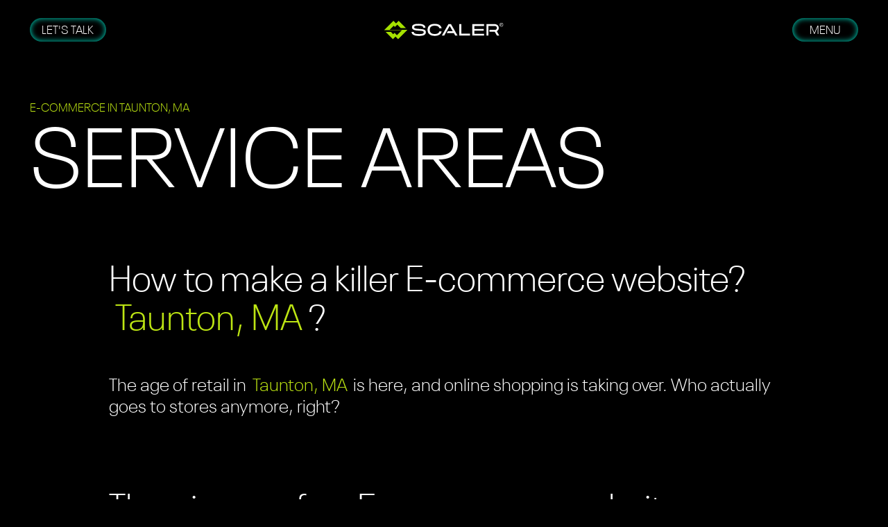

--- FILE ---
content_type: text/html; charset=utf-8
request_url: https://www.scalermarketing.com/service-areas/e-commerce-taunton-ma
body_size: 25785
content:
<!DOCTYPE html><!-- Last Published: Thu Jan 29 2026 19:50:24 GMT+0000 (Coordinated Universal Time) --><html data-wf-domain="www.scalermarketing.com" data-wf-page="6763e6c49cd0a3e0d993039a" data-wf-site="668d997f02341b4c66fb72cf" lang="en" data-wf-collection="6763e6c49cd0a3e0d9930376" data-wf-item-slug="e-commerce-taunton-ma"><head><meta charset="utf-8"/><title>E-commerce in Taunton, MA | Scaler Marketing</title><meta content="How much should a website cost in Taunton, MA? And the answer is... not so simple. But we do our best to explain here." name="description"/><meta content="E-commerce in Taunton, MA | Scaler Marketing" property="og:title"/><meta content="How much should a website cost in Taunton, MA? And the answer is... not so simple. But we do our best to explain here." property="og:description"/><meta content="E-commerce in Taunton, MA | Scaler Marketing" property="twitter:title"/><meta content="How much should a website cost in Taunton, MA? And the answer is... not so simple. But we do our best to explain here." property="twitter:description"/><meta property="og:type" content="website"/><meta content="summary_large_image" name="twitter:card"/><meta content="width=device-width, initial-scale=1" name="viewport"/><link href="https://cdn.prod.website-files.com/668d997f02341b4c66fb72cf/css/scaler-2025.shared.95200f088.min.css" rel="stylesheet" type="text/css" integrity="sha384-lSAPCIHTH4KD0F/ieorn7bmmSA41OOEFgXuzDB06elNa0EmWsjPN0bIYndsIjc/f" crossorigin="anonymous"/><style>html.w-mod-js:not(.w-mod-ix3) :is(.services-list-item-line, .services-line-item_title, .services-line-item_content, .services-line-item_cta) {visibility: hidden !important;}</style><script type="text/javascript">!function(o,c){var n=c.documentElement,t=" w-mod-";n.className+=t+"js",("ontouchstart"in o||o.DocumentTouch&&c instanceof DocumentTouch)&&(n.className+=t+"touch")}(window,document);</script><link href="https://cdn.prod.website-files.com/668d997f02341b4c66fb72cf/679cead4f41ece9a708f5e01_Scaler-32.png" rel="shortcut icon" type="image/x-icon"/><link href="https://cdn.prod.website-files.com/668d997f02341b4c66fb72cf/679ceaf8c3bcf447a286b2f0_Scaler-256.png" rel="apple-touch-icon"/><link href="https://www.scalermarketing.com/service-areas/e-commerce-taunton-ma" rel="canonical"/><meta property="og:url" content="https://www.scalermarketing.com/service-areas/e-commerce-taunton-ma"/>

<meta content="https://cdn.prod.website-files.com/668d997f02341b4c66fb72cf/67893ad5990b4cc842a2de06_opengraph-home.jpg" property="og:image">

<script type="application/ld+json">
{
  "@context": "https://schema.org",
  "@type": "BreadcrumbList",
  "itemListElement": [
    {
      "@type": "ListItem",
      "position": 1,
      "name": "Home",
      "item": "https://www.scalermarketing.com/"
    },
    {
      "@type": "ListItem",
      "position": 2,
      "name": "Service Areas",
      "item": "https://www.scalermarketing.com/towns-and-cities"
    },
    {
      "@type": "ListItem",
      "position": 3,
      "name": "E-commerce in Taunton, MA | Scaler Marketing",
      "item": "https://www.scalermarketing.com/service-areas/e-commerce-taunton-ma"
    }
  ]
}
</script>

<script type="application/ld+json">
{
  "@context": "https://schema.org",
  "@type": "WebPage",
  "@id": "https://www.scalermarketing.com/service-areas/e-commerce-taunton-ma#webpage",
  "name": "E-commerce in Taunton, MA",
  "url": "https://www.scalermarketing.com/service-areas/e-commerce-taunton-ma",
  "description": "How much should a website cost in Taunton, MA? And the answer is... not so simple. But we do our best to explain here.",
  "inLanguage": "en",
  "about": {
    "@type": "Service",
    "@id": "https://www.scalermarketing.com/service-areas/e-commerce-taunton-ma#service",
    "name": "Web Design Services in Taunton, MA",
    "serviceType": "Web Design and Development",
    "description": "Professional web design services including branding, design, development, and growth strategies for businesses in Taunton, MA",
    "provider": {
      "@type": "Organization",
      "@id": "https://www.scalermarketing.com/#organization",
      "name": "Scaler Marketing",
      "url": "https://www.scalermarketing.com/",
      "logo": {
        "@type": "ImageObject",
        "url": "https://cdn.prod.website-files.com/668d997f02341b4c66fb72cf/668db16465ba9a03438cb65b_scaler-logo.svg"
      },
      "sameAs": [
        "https://www.linkedin.com/company/scalermarketing",
        "https://x.com/ScalerMarketing",
        "https://www.instagram.com/scalermarketing/"
      ],
      "email": "info@scalermarketing.com",
      "telephone": "+1-781-775-7981"
    },
    "areaServed": {
      "@type": "City",
      "name": "Taunton, MA"
    }
  }
}
</script><!--TRAFFIC GATE FOR BOTS -->
<script src="https://cdn.jsdelivr.net/gh/Scaler-Marketing/scaler@main/src/cf-traffic-gating-0.0.1.js"></script>


<!-- Google Tag Manager -->
<script>(function(w,d,s,l,i){w[l]=w[l]||[];w[l].push({'gtm.start':
new Date().getTime(),event:'gtm.js'});var f=d.getElementsByTagName(s)[0],
j=d.createElement(s),dl=l!='dataLayer'?'&l='+l:'';j.async=true;j.src=
'https://www.googletagmanager.com/gtm.js?id='+i+dl;f.parentNode.insertBefore(j,f);
})(window,document,'script','dataLayer','GTM-KTWQQ54');</script>
<!-- End Google Tag Manager -->


<script>
document.addEventListener('DOMContentLoaded', function () {
  const YEAR_SELECTOR = '[scaler-year-element="year"]';
  const yearSpan = document.querySelector(YEAR_SELECTOR);
  if (!yearSpan) return;
  const currentYear = new Date().getFullYear();
  yearSpan.innerText = currentYear.toString();
});
</script>

<script type="application/ld+json">
{
  "@context": "https://schema.org",
  "@graph": [
    {
      "@type": "WebSite",
      "@id": "https://www.scalermarketing.com/#website",
      "url": "https://www.scalermarketing.com/",
      "name": "Scaler Marketing",
      "inLanguage": "en",
      "publisher": { "@id": "https://www.scalermarketing.com/#organization" },
      "potentialAction": {
        "@type": "SearchAction",
        "target": "https://www.scalermarketing.com/search?query={search_term_string}",
        "query-input": "required name=search_term_string"
      }
    },
    {
      "@type": "Organization",
      "@id": "https://www.scalermarketing.com/#organization",
      "name": "Scaler Marketing",
      "url": "https://www.scalermarketing.com/",
      "logo": {
        "@type": "ImageObject",
        "@id": "https://www.scalermarketing.com/#logo",
        "url": "https://cdn.prod.website-files.com/668d997f02341b4c66fb72cf/668db16465ba9a03438cb65b_scaler-logo.svg"
      },
      "image": { "@id": "https://www.scalermarketing.com/#logo" },
      "email": "info@scalermarketing.com",
      "telephone": "+1-781-775-7981",
      "sameAs": [
        "https://www.linkedin.com/company/scalermarketing",
        "https://x.com/ScalerMarketing",
        "https://www.instagram.com/scalermarketing/"
      ],
      "contactPoint": [
        {
          "@type": "ContactPoint",
          "contactType": "customer service",
          "email": "info@scalermarketing.com",
          "telephone": "+1-781-775-7981"
        }
      ]
    },
    {
      "@type": "WebPage",
      "@id": "https://www.scalermarketing.com/#webpage",
      "url": "https://www.scalermarketing.com/",
      "name": "Scaler Marketing",
      "inLanguage": "en",
      "about": { "@id": "https://www.scalermarketing.com/#organization" },
      "isPartOf": { "@id": "https://www.scalermarketing.com/#website" }
    }
  ]
}
</script>

<script>
  try {
    // If coming from a transition, keep loader visible before paint
    if (sessionStorage.getItem("isTransitioning") === "1") {
      document.documentElement.classList.add("is-transitioning");
    }
    // Always block first paint to prevent flash
    document.documentElement.classList.add("is-loading");
  } catch (_) {}
</script>
<style>
  /* =========================
     Loader overlay
  ========================= */
  .loading {
    position: fixed;
    inset: 0;
    z-index: 9999;
    pointer-events: none !important;
  }
  .loading * {
    pointer-events: none !important;
  }
  html.is-loading .loading,
  html.is-transitioning .loading {
    display: block !important;
    opacity: 1 !important;
    visibility: visible !important;
  }
  /* =========================
     Paint shield (NO DOM ELEMENT)
     Prevents first-click flash
  ========================= */
  html.is-loading::before,
  html.is-transitioning::before {
    content: "";
    position: fixed;
    inset: 0;
    background: var(--brand--black);
    z-index: 9998; /* below loader */
    pointer-events: none;
  }
</style><meta property="og:image" content="https://cdn.prod.website-files.com/668d997f02341b4c66fb72cf/67893ad5990b4cc842a2de06_opengraph-home.jpg"/>
<script async src="https://cdn.jsdelivr.net/npm/@finsweet/attributes-cmsload@1/cmsload.js"></script></head><body><div class="page-wrapper"><div class="global-styles"><div class="global-styles-embed w-embed"><style>
/* =========================================================
   Global base
========================================================= */
*{
  -webkit-font-smoothing: antialiased;
  -moz-osx-font-smoothing: grayscale;
  -o-font-smoothing: antialiased;
}

html{
  font-size: 1.25rem;
  overflow-y: scroll;           /* keep scrollbar lane stable */
  scrollbar-gutter: stable;     /* modern browsers */
}

@media screen and (max-width:1920px){
  html{ font-size: calc(0.7333153928955867rem + 0.4305705059203445vw); }
}
@media screen and (max-width:991px),
       screen and (max-width:479px){
  html{ font-size: 1rem; }
}

::selection{
  background-color: var(--brand--teal);
  color: var(--brand--black);
  text-shadow: none;
}

/* =========================================================
   Lenis helper CSS (KEEP scrollbar visible)
========================================================= */
html.lenis{ height: auto; }
.lenis.lenis-smooth{ scroll-behavior: auto !important; }

/* Never hide scrollbar via Lenis classes */
html.lenis-stopped,
body.lenis-stopped,
html.lenis.lenis-stopped,
body.lenis.lenis-stopped,
.lenis.lenis-stopped{
  overflow: visible !important;
}

.lenis.lenis-scrolling iframe{ pointer-events: none; }

/* =========================================================
   Loader baseline (your header keeps display rules too)
========================================================= */
.loading .loading_inner{ transform: translateY(100%); }

/* =========================================================
   Utilities / system
========================================================= */
.inherit-color *{ color: inherit; }

*[tabindex]:focus-visible,
input[type="file"]:focus-visible{
  outline: 0.125rem solid #4d65ff;
  outline-offset: 0.125rem;
}

.w-richtext > :not(div):first-child,
.w-richtext > div:first-child > :first-child{ margin-top: 0 !important; }

.w-richtext>:last-child,
.w-richtext ol li:last-child,
.w-richtext ul li:last-child{ margin-bottom: 0 !important; }

.div-square::after{
  content:"";
  display:block;
  padding-bottom:100%;
}

.container-medium,.container-small,.container-large{
  margin-right:auto !important;
  margin-left:auto !important;
}

.text-style-3lines{
  display:-webkit-box;
  overflow:hidden;
  -webkit-line-clamp:3;
  -webkit-box-orient:vertical;
}
.text-style-2lines{
  display:-webkit-box;
  overflow:hidden;
  -webkit-line-clamp:2;
  -webkit-box-orient:vertical;
}

.hide{ display:none !important; }
@media screen and (max-width: 991px){ .hide, .hide-tablet{ display:none !important; } }
@media screen and (max-width: 767px){ .hide-mobile-landscape{ display:none !important; } }
@media screen and (max-width: 479px){ .hide-mobile{ display:none !important; } }

.margin-0{ margin:0rem !important; }
.padding-0{ padding:0rem !important; }
.spacing-clean{ padding:0rem !important; margin:0rem !important; }

.truncate-width{
  width:100%;
  white-space:nowrap;
  overflow:hidden;
  text-overflow:ellipsis;
}

.no-scrollbar{
  -ms-overflow-style:none;
  overflow:-moz-scrollbars-none;
}
.no-scrollbar::-webkit-scrollbar{ display:none; }

/* Drop shadows */
.drop-shadow-20{
  -webkit-filter: drop-shadow(0rem .5rem .5rem rgba(0,0,0,.2));
  filter: drop-shadow(0rem .5rem .5rem rgba(0,0,0,.2));
}
.drop-shadow-10{
  -webkit-filter: drop-shadow(0rem .5rem .5rem rgba(0,0,0,.1));
  filter: drop-shadow(0rem .5rem .5rem rgba(0,0,0,.1));
}
.drop-shadow-hover{
  filter: drop-shadow(0rem .5rem .5rem rgba(0,0,0,.10));
  -webkit-filter: drop-shadow(0rem .5rem .5rem rgba(0,0,0,.10));
  transition: filter 0.5s cubic-bezier(0.39,0.575,0.565,1);
  -webkit-transition: -webkit-filter 0.5s cubic-bezier(0.39,0.575,0.565,1);
}
.drop-shadow-hover:hover{
  filter: drop-shadow(0rem .8rem .8rem rgba(0,0,0,.15));
  -webkit-filter: drop-shadow(0rem .8rem .8rem rgba(0,0,0,.15));
}

.testimonial-item{
  grid-column:1/1;
  grid-row:1/1;
}

/* =========================================================
   Custom page scrollbar (apply to HTML only)
========================================================= */
:root{
  --sb-track-color:var(--brand--black);
  --sb-thumb-color:var(--brand--green);
  --sb-size:12px;
}

html::-webkit-scrollbar{ width: var(--sb-size); }
html::-webkit-scrollbar-track{
  background: var(--sb-track-color);
  border-radius: 12px;
}
html::-webkit-scrollbar-thumb{
  background: var(--sb-thumb-color);
  border-radius: 12px;
  border: 2px solid var(--brand--black);
}

@supports not selector(::-webkit-scrollbar){
  html{ scrollbar-color: var(--sb-thumb-color) var(--sb-track-color); }
}

/* =========================================================
   Site-specific bits
========================================================= */
@media screen and (min-width: 768px){
  .case-study_gallery-item:first-child{ grid-column: 1/3; }
  .case-study_gallery-item:last-child:nth-child(2n - 2){ grid-column: span 2; }
}

.text-rich-text.is-services-list li{
  border-top:1px solid rgba(255,255,255,0.2);
}
.text-rich-text.is-services-list ul.ready li{
  border-top:none;
  padding-top:0;
  padding-bottom:0;
}
.text-rich-text.is-services-list ul.ready .list-item-text{
  padding-top:1rem;
  padding-bottom:1rem;
}
.text-rich-text.is-services-list ul.ready .list-item-line{
  position:absolute;
  top:0;
  left:0;
  width:100%;
  transform: translate(-100%, 0);
  border-top:1px solid rgba(255,255,255,0.2);
}

.text-rich-text.gradient-bold strong{
  background-image: linear-gradient(90deg, var(--brand--teal), var(--brand--teal));
  background-clip:text;
  color:transparent;
}

.text-rich-text.text-color-white p{ opacity:1; }
</style></div><div class="contact-component"><div class="contact-form_backdrop"></div><div class="contact-form_body"><div data-w-id="ba373323-338b-ba49-b8ab-29d3a3b6114e" class="button is-modal-close"><div class="button-icon"><svg xmlns="http://www.w3.org/2000/svg" width="100%" viewBox="0 0 24 24" fill="none" class="icon-1x1-custom2"><g clip-path="url(#clip0_2129_1157)"><path d="M1 1L23 23" stroke="currentColor" stroke-width="2"></path><path d="M23 1L1 23" stroke="currentColor" stroke-width="2"></path></g><defs><clippath id="clip0_2129_1157"><rect width="24" height="24" fill="currentColor"></rect></clippath></defs></svg></div><div class="button-bg"></div></div><div data-wf--contact-form--variant="base" class="contact-form w-form"><div class="max-width-form"><text class="heading-style-h3 text-weight-light">Tell Us About Your Project</text></div><div id="w-node-_3b183282-2317-7e19-43fd-694ee0483d1a-e0483d18" class="spacer-small"></div><form method="get" class="contact-form_form" cf-turnstile-sitekey="0x4AAAAAACCGsWHfQawsUfrH" cf-email-from="Scaler Marketing" cf-redirect-url="/success" name="wf-form-Contact-Form" data-name="Contact Form" cf-form="contact-us" cf-form-url="https://submit-form.com/C4i0KTzqz" cf-email-subject="New Scaler Marketing Contact Form: {{contact-name}}" cf-email-reply-to="contact-email" id="wf-form-Contact-Form" cf-email-title="New Submission From Contact Us Form" data-wf-page-id="6763e6c49cd0a3e0d993039a" data-wf-element-id="3b183282-2317-7e19-43fd-694ee0483d19" data-turnstile-sitekey="0x4AAAAAAAQTptj2So4dx43e"><div class="form_field-wrapper"><label for="contact-name" class="form_field-label sr-only">Your name (required)</label><input class="form_input w-input" autocomplete="nope" maxlength="256" name="Name" data-name="Name" placeholder="Your Name" type="text" id="contact-name" required=""/></div><div class="form_field-wrapper"><label for="contact-email" class="form_field-label sr-only">Your email (required)</label><input class="form_input w-input" autocomplete="nope" maxlength="256" name="Email" data-name="Email" placeholder="Your Email" type="email" id="contact-email" required=""/></div><div class="form_field-wrapper"><label for="contact-phone" class="form_field-label sr-only">Your Phone (required)</label><input class="form_input w-input" autocomplete="nope" maxlength="256" name="Phone" data-name="Phone" placeholder="Your Phone" type="tel" id="contact-phone" required=""/></div><div class="form_field-wrapper"><label for="contact-company" class="form_field-label sr-only">Your Company (required)</label><input class="form_input w-input" autocomplete="nope" maxlength="256" name="Company" data-name="Company" placeholder="Your Company" type="text" id="contact-company" required=""/></div><div id="w-node-_3b183282-2317-7e19-43fd-694ee0483d2d-e0483d18" class="form_field-wrapper"><label for="contact-website" class="form_field-label sr-only">Your Website (required)</label><input class="form_input w-input" autocomplete="nope" maxlength="256" name="Website" data-name="Website" placeholder="Your Website URL" type="text" id="contact-website" required=""/></div><div id="w-node-_3b183282-2317-7e19-43fd-694ee0483d31-e0483d18" class="form_field-wrapper"><label for="contact-message" class="form_field-label sr-only">Your Message (required)</label><textarea class="form_input is-text-area w-input" autocomplete="nope" maxlength="5000" name="Message" data-name="Message" placeholder="Your Message" id="contact-message" required=""></textarea></div><div id="w-node-_3b183282-2317-7e19-43fd-694ee0483d35-e0483d18" class="form_footer"><button type="submit" cf-form-submit="trigger" class="button is-submit"><div class="button-label_wrapper"><div cf-form-submit="button-label" class="button-label">Send message</div></div><div class="button-bg"></div></button><div cf-form-submit="error" class="contact-form_error-banner hide"><div cf-form-submit="error-text">Something went wrong</div></div></div></form><div class="contact-form_success w-form-done"><div class="contact-form_inner"><div class="margin-bottom margin-medium"><div class="heading-style-med-large">Thank you!</div></div><p class="text-size-medium balance">Your submission has been received. We will get in touch soon.</p></div></div><div class="contact-form_error w-form-fail"><div>Oops! Something went wrong while submitting the form.</div></div></div><div class="contact-img_wrapper"><video data-lazy-load="true" src="https://player.vimeo.com/progressive_redirect/download/1148791273/rendition/1080p/scaler_chat_loop_compressed%20%281080p%29.mp4?loc=external&amp;signature=e47cb4f7d2b83aa4e017caa0b837bd8415497b8950564fe14006441667a98318" autoplay="true" loop="" playsinline="true" muted="" overflow="hidden" class="contact-video"></video></div></div></div><div class="loading"><div class="loading_inner _01 out"></div><div class="loading_inner _02 out"></div><div class="loading_inner _03 out"></div><div class="loading_inner _04 in"></div><div class="loading_inner _05 in"></div><div class="loading_inner _06 in"></div></div></div><nav data-wf--navbar--variant="base" class="navbar header"><div class="padding-global"><div class="container-large"><div class="header-grid"><div id="w-node-_10084951-f172-734a-6b25-79733350fd72-0f086029" class="hide-mobile-landscape"><a id="nav-menu-talk" data-contact-trigger="" href="#" class="button is-small w-node-_8184ecd7-597c-e07a-e0f1-635585c43b7a-0f086029 w-inline-block"><div class="button-label_wrapper"><div class="button-label is-small">Let&#x27;s talk</div></div><div class="button-bg"></div></a></div><a id="nav-menu-logo" href="/" class="logo-header w-node-_87ed53be-9093-7649-6fe6-80c90f086034-0f086029 w-inline-block"><img src="https://cdn.prod.website-files.com/668d997f02341b4c66fb72cf/668db16465ba9a03438cb65b_scaler-logo.svg" loading="eager" alt="Scaler Marketing" class="logo-img"/></a><link rel="prefetch" href="/"/><a id="nav-menu" href="#" class="button is-small menu w-node-_87ed53be-9093-7649-6fe6-80c90f08602d-0f086029 w-inline-block"><div class="button-label_wrapper inner"><div class="button-label is-small menu"><div class="button-label-inner">Menu</div><div class="button-label-inner">Close</div></div></div><div class="button-bg"></div></a></div></div></div><div class="menu-wrapper"><div class="menu-img-wrapper"><div data-item="branding" class="menu-img-item"><img src="https://cdn.prod.website-files.com/668d997f02341b4c66fb72cf/6793d74214a0cc589c937f31_CJ%20Business%20Card%2001%20black.webp" loading="lazy" alt="branding" sizes="100vw" srcset="https://cdn.prod.website-files.com/668d997f02341b4c66fb72cf/6793d74214a0cc589c937f31_CJ%20Business%20Card%2001%20black-p-500.webp 500w, https://cdn.prod.website-files.com/668d997f02341b4c66fb72cf/6793d74214a0cc589c937f31_CJ%20Business%20Card%2001%20black-p-800.webp 800w, https://cdn.prod.website-files.com/668d997f02341b4c66fb72cf/6793d74214a0cc589c937f31_CJ%20Business%20Card%2001%20black-p-1080.webp 1080w, https://cdn.prod.website-files.com/668d997f02341b4c66fb72cf/6793d74214a0cc589c937f31_CJ%20Business%20Card%2001%20black.webp 1600w" class="menu-img"/></div><div data-item="design" class="menu-img-item"><img src="https://cdn.prod.website-files.com/668d997f02341b4c66fb72cf/66951ce3992c1143e9b90118_scaler_brand_hero_img_05.webp" loading="lazy" alt="design" sizes="100vw" srcset="https://cdn.prod.website-files.com/668d997f02341b4c66fb72cf/66951ce3992c1143e9b90118_scaler_brand_hero_img_05-p-500.webp 500w, https://cdn.prod.website-files.com/668d997f02341b4c66fb72cf/66951ce3992c1143e9b90118_scaler_brand_hero_img_05-p-800.webp 800w, https://cdn.prod.website-files.com/668d997f02341b4c66fb72cf/66951ce3992c1143e9b90118_scaler_brand_hero_img_05-p-1080.webp 1080w, https://cdn.prod.website-files.com/668d997f02341b4c66fb72cf/66951ce3992c1143e9b90118_scaler_brand_hero_img_05.webp 1200w" class="menu-img"/></div><div data-item="development" class="menu-img-item"><img src="https://cdn.prod.website-files.com/668d997f02341b4c66fb72cf/66951ce3f75524a5d2745ad0_scaler_brand_hero_img_01.webp" loading="lazy" alt="development" sizes="100vw" srcset="https://cdn.prod.website-files.com/668d997f02341b4c66fb72cf/66951ce3f75524a5d2745ad0_scaler_brand_hero_img_01-p-500.webp 500w, https://cdn.prod.website-files.com/668d997f02341b4c66fb72cf/66951ce3f75524a5d2745ad0_scaler_brand_hero_img_01-p-800.webp 800w, https://cdn.prod.website-files.com/668d997f02341b4c66fb72cf/66951ce3f75524a5d2745ad0_scaler_brand_hero_img_01-p-1080.webp 1080w, https://cdn.prod.website-files.com/668d997f02341b4c66fb72cf/66951ce3f75524a5d2745ad0_scaler_brand_hero_img_01.webp 1200w" class="menu-img"/></div><div data-item="growth" class="menu-img-item"><img src="https://cdn.prod.website-files.com/668d997f02341b4c66fb72cf/678928c162550dec15a082f9_scaler_brand_hero_img_06.webp" loading="lazy" alt="growth" sizes="(max-width: 2000px) 100vw, 2000px" srcset="https://cdn.prod.website-files.com/668d997f02341b4c66fb72cf/678928c162550dec15a082f9_scaler_brand_hero_img_06-p-500.webp 500w, https://cdn.prod.website-files.com/668d997f02341b4c66fb72cf/678928c162550dec15a082f9_scaler_brand_hero_img_06-p-800.webp 800w, https://cdn.prod.website-files.com/668d997f02341b4c66fb72cf/678928c162550dec15a082f9_scaler_brand_hero_img_06-p-1080.webp 1080w, https://cdn.prod.website-files.com/668d997f02341b4c66fb72cf/678928c162550dec15a082f9_scaler_brand_hero_img_06-p-1600.webp 1600w, https://cdn.prod.website-files.com/668d997f02341b4c66fb72cf/678928c162550dec15a082f9_scaler_brand_hero_img_06.webp 2000w" class="menu-img"/></div><div data-item="about-team" class="menu-img-item"><img src="https://cdn.prod.website-files.com/668d997f02341b4c66fb72cf/69023d99eca5d63060a38ce0_Majestic%20Mountain%20Landscape.avif" loading="lazy" alt="about-team" class="menu-img"/></div><div data-item="about" class="menu-img-item"><img src="https://cdn.prod.website-files.com/668d997f02341b4c66fb72cf/669faceee2fe187e16bc28cb_menu-img-about.avif" loading="lazy" alt="about" sizes="100vw" srcset="https://cdn.prod.website-files.com/668d997f02341b4c66fb72cf/669faceee2fe187e16bc28cb_menu-img-about-p-500.avif 500w, https://cdn.prod.website-files.com/668d997f02341b4c66fb72cf/669faceee2fe187e16bc28cb_menu-img-about-p-800.avif 800w, https://cdn.prod.website-files.com/668d997f02341b4c66fb72cf/669faceee2fe187e16bc28cb_menu-img-about.avif 1024w" class="menu-img"/></div><div data-item="portfolio" class="menu-img-item"><img src="https://cdn.prod.website-files.com/668d997f02341b4c66fb72cf/67892a53a4708c01ffec694a_case-studies-menu.avif" loading="lazy" alt="portfolio" sizes="100vw" srcset="https://cdn.prod.website-files.com/668d997f02341b4c66fb72cf/67892a53a4708c01ffec694a_case-studies-menu-p-500.avif 500w, https://cdn.prod.website-files.com/668d997f02341b4c66fb72cf/67892a53a4708c01ffec694a_case-studies-menu-p-800.avif 800w, https://cdn.prod.website-files.com/668d997f02341b4c66fb72cf/67892a53a4708c01ffec694a_case-studies-menu-p-1080.avif 1080w, https://cdn.prod.website-files.com/668d997f02341b4c66fb72cf/67892a53a4708c01ffec694a_case-studies-menu-p-1600.avif 1600w, https://cdn.prod.website-files.com/668d997f02341b4c66fb72cf/67892a53a4708c01ffec694a_case-studies-menu-p-2000.avif 2000w, https://cdn.prod.website-files.com/668d997f02341b4c66fb72cf/67892a53a4708c01ffec694a_case-studies-menu.avif 2400w" class="menu-img"/></div><div data-item="why-webflow" class="menu-img-item"><img src="https://cdn.prod.website-files.com/668d997f02341b4c66fb72cf/669facee55d61dc1cbd00cba_a3d7f18614d7029364f22d1633e73729_menu-img-webflow.avif" loading="lazy" alt="why-webflow" sizes="100vw" srcset="https://cdn.prod.website-files.com/668d997f02341b4c66fb72cf/669facee55d61dc1cbd00cba_a3d7f18614d7029364f22d1633e73729_menu-img-webflow-p-500.avif 500w, https://cdn.prod.website-files.com/668d997f02341b4c66fb72cf/669facee55d61dc1cbd00cba_a3d7f18614d7029364f22d1633e73729_menu-img-webflow-p-800.avif 800w, https://cdn.prod.website-files.com/668d997f02341b4c66fb72cf/669facee55d61dc1cbd00cba_a3d7f18614d7029364f22d1633e73729_menu-img-webflow-p-1080.avif 1080w, https://cdn.prod.website-files.com/668d997f02341b4c66fb72cf/669facee55d61dc1cbd00cba_a3d7f18614d7029364f22d1633e73729_menu-img-webflow-p-1600.avif 1600w, https://cdn.prod.website-files.com/668d997f02341b4c66fb72cf/669facee55d61dc1cbd00cba_a3d7f18614d7029364f22d1633e73729_menu-img-webflow.avif 1920w" class="menu-img"/></div><div data-item="blog" class="menu-img-item"><img src="https://cdn.prod.website-files.com/668d997f02341b4c66fb72cf/669facee05f69ca87a4f7309_e7e65ca58e45b9337014d3713c9b280a_menu-img-news.avif" loading="lazy" alt="blog" sizes="100vw" srcset="https://cdn.prod.website-files.com/668d997f02341b4c66fb72cf/669facee05f69ca87a4f7309_e7e65ca58e45b9337014d3713c9b280a_menu-img-news-p-500.avif 500w, https://cdn.prod.website-files.com/668d997f02341b4c66fb72cf/669facee05f69ca87a4f7309_e7e65ca58e45b9337014d3713c9b280a_menu-img-news-p-800.avif 800w, https://cdn.prod.website-files.com/668d997f02341b4c66fb72cf/669facee05f69ca87a4f7309_e7e65ca58e45b9337014d3713c9b280a_menu-img-news-p-1080.avif 1080w, https://cdn.prod.website-files.com/668d997f02341b4c66fb72cf/669facee05f69ca87a4f7309_e7e65ca58e45b9337014d3713c9b280a_menu-img-news-p-1600.avif 1600w, https://cdn.prod.website-files.com/668d997f02341b4c66fb72cf/669facee05f69ca87a4f7309_e7e65ca58e45b9337014d3713c9b280a_menu-img-news.avif 1920w" class="menu-img"/></div><div data-item="podcast" class="menu-img-item"><img src="https://cdn.prod.website-files.com/668d997f02341b4c66fb72cf/678905322b24619548029fbf_9b2fb8a5c00e509497c747fded337583_menu-img-podcast.avif" loading="lazy" alt="podcast" sizes="100vw" srcset="https://cdn.prod.website-files.com/668d997f02341b4c66fb72cf/678905322b24619548029fbf_9b2fb8a5c00e509497c747fded337583_menu-img-podcast-p-500.avif 500w, https://cdn.prod.website-files.com/668d997f02341b4c66fb72cf/678905322b24619548029fbf_9b2fb8a5c00e509497c747fded337583_menu-img-podcast-p-800.avif 800w, https://cdn.prod.website-files.com/668d997f02341b4c66fb72cf/678905322b24619548029fbf_9b2fb8a5c00e509497c747fded337583_menu-img-podcast-p-1080.avif 1080w, https://cdn.prod.website-files.com/668d997f02341b4c66fb72cf/678905322b24619548029fbf_9b2fb8a5c00e509497c747fded337583_menu-img-podcast-p-1600.avif 1600w, https://cdn.prod.website-files.com/668d997f02341b4c66fb72cf/678905322b24619548029fbf_9b2fb8a5c00e509497c747fded337583_menu-img-podcast.avif 1920w" class="menu-img"/></div><div data-item="contact" class="menu-img-item"><img src="https://cdn.prod.website-files.com/668d997f02341b4c66fb72cf/67892a53a4708c01ffec694a_case-studies-menu.avif" loading="lazy" alt="contact" sizes="(max-width: 2400px) 100vw, 2400px" srcset="https://cdn.prod.website-files.com/668d997f02341b4c66fb72cf/67892a53a4708c01ffec694a_case-studies-menu-p-500.avif 500w, https://cdn.prod.website-files.com/668d997f02341b4c66fb72cf/67892a53a4708c01ffec694a_case-studies-menu-p-800.avif 800w, https://cdn.prod.website-files.com/668d997f02341b4c66fb72cf/67892a53a4708c01ffec694a_case-studies-menu-p-1080.avif 1080w, https://cdn.prod.website-files.com/668d997f02341b4c66fb72cf/67892a53a4708c01ffec694a_case-studies-menu-p-1600.avif 1600w, https://cdn.prod.website-files.com/668d997f02341b4c66fb72cf/67892a53a4708c01ffec694a_case-studies-menu-p-2000.avif 2000w, https://cdn.prod.website-files.com/668d997f02341b4c66fb72cf/67892a53a4708c01ffec694a_case-studies-menu.avif 2400w" class="menu-img"/></div></div><div class="menu-inner"><div class="menu-inner-bg"></div><div class="menu-grid"><div id="w-node-_87ed53be-9093-7649-6fe6-80c90f08603e-0f086029"><div class="w-dyn-list"><div role="list" class="menu-links services w-dyn-items"><div role="listitem" class="w-dyn-item"><a id="nav-menu-branding" data-item="branding" data-wf--menu-link_regular--variant="base" href="/services/branding" class="menu-link w-node-_3c9b8466-54bf-e9d4-a111-e321ca751ee4-ca751ee4 w-inline-block menu-link_medium"><div class="menu-link-label">Branding</div></a></div><div role="listitem" class="w-dyn-item"><a id="nav-menu-design" data-item="design" data-wf--menu-link_regular--variant="base" href="/services/design" class="menu-link w-node-_3c9b8466-54bf-e9d4-a111-e321ca751ee4-ca751ee4 w-inline-block menu-link_medium"><div class="menu-link-label">Design</div></a></div><div role="listitem" class="w-dyn-item"><a id="nav-menu-development" data-item="development" data-wf--menu-link_regular--variant="base" href="/services/development" class="menu-link w-node-_3c9b8466-54bf-e9d4-a111-e321ca751ee4-ca751ee4 w-inline-block menu-link_medium"><div class="menu-link-label">Development</div></a></div><div role="listitem" class="w-dyn-item"><a id="nav-menu-growth" data-item="growth" data-wf--menu-link_regular--variant="base" href="/services/growth" class="menu-link w-node-_3c9b8466-54bf-e9d4-a111-e321ca751ee4-ca751ee4 w-inline-block menu-link_medium"><div class="menu-link-label">Growth</div></a></div></div></div></div><div id="w-node-_87ed53be-9093-7649-6fe6-80c90f086049-0f086029" class="menu-links"><a id="nav-menu-about" data-item="about" data-wf--menu-link_regular--variant="base" href="/about" class="menu-link w-node-_3c9b8466-54bf-e9d4-a111-e321ca751ee4-ca751ee4 w-inline-block menu-link_regular"><div class="menu-link-label">About Us</div></a><link rel="prefetch" href="/about"/><a id="nav-menu-about-team" data-item="about-team" data-wf--menu-link_regular--variant="not-active" href="/about#team" class="menu-link w-variant-de9d5f04-7b90-fc9e-065e-199db7fb24bd w-node-_3c9b8466-54bf-e9d4-a111-e321ca751ee4-ca751ee4 w-inline-block menu-link_regular"><div class="menu-link-label w-variant-de9d5f04-7b90-fc9e-065e-199db7fb24bd">Team</div></a><a id="nav-menu-portfolio" data-item="portfolio" data-wf--menu-link_regular--variant="base" href="/portfolio" class="menu-link w-node-_3c9b8466-54bf-e9d4-a111-e321ca751ee4-ca751ee4 w-inline-block menu-link_regular"><div class="menu-link-label">Portfolio</div></a><link rel="prefetch" href="/portfolio"/><a id="nav-menu-webflow" data-item="why-webflow" data-wf--menu-link_regular--variant="base" href="/webflow" class="menu-link w-node-_3c9b8466-54bf-e9d4-a111-e321ca751ee4-ca751ee4 w-inline-block menu-link_regular"><div class="menu-link-label">Webflow</div></a><link rel="prefetch" href="/webflow"/><a id="nav-menu-blog" data-item="blog" data-wf--menu-link_regular--variant="base" href="/blog" class="menu-link w-node-_3c9b8466-54bf-e9d4-a111-e321ca751ee4-ca751ee4 w-inline-block menu-link_regular"><div class="menu-link-label">Blog</div></a><link rel="prefetch" href="/blog"/><a id="nav-menu-podcast" data-item="podcast" data-wf--menu-link_regular--variant="base" href="/podcast" class="menu-link w-node-_3c9b8466-54bf-e9d4-a111-e321ca751ee4-ca751ee4 w-inline-block menu-link_regular"><div class="menu-link-label">Podcast</div></a><link rel="prefetch" href="/podcast"/><a id="nav-menu-contact" data-item="contact" data-wf--menu-link_regular--variant="base" href="/contact" class="menu-link w-node-_3c9b8466-54bf-e9d4-a111-e321ca751ee4-ca751ee4 w-inline-block menu-link_regular"><div class="menu-link-label">Contact</div></a><link rel="prefetch" href="/contact"/><a data-item="" data-contact-trigger="" href="#" class="menu-link menu-link_regular show-mobile w-inline-block"><div class="menu-link-label">Let&#x27;s talk</div></a></div></div><div class="social-links"><a id="nav-menu-social-x" href="https://x.com/ScalerMarketing" target="_blank" class="menu-link text-size-regular w-node-_87ed53be-9093-7649-6fe6-80c90f086057-0f086029 w-inline-block"><svg xmlns="http://www.w3.org/2000/svg" width="100%" viewBox="0 0 24 25" fill="none" class="icon-1x1-xsmall"><path d="M18.901 1.65283H22.581L14.541 10.8428L24 23.3458H16.594L10.794 15.7618L4.156 23.3458H0.474L9.074 13.5158L0 1.65383H7.594L12.837 8.58583L18.901 1.65283ZM17.61 21.1438H19.649L6.486 3.73983H4.298L17.61 21.1438Z" fill="currentColor"></path></svg><div class="button-label_wrapper"><div class="menu-link-label hide-mobile-portrait text-color-white">Twitter/X</div></div></a><a id="nav-menu-social-instagram" href="https://www.instagram.com/scalermarketing/" target="_blank" class="menu-link text-size-regular w-node-_87ed53be-9093-7649-6fe6-80c90f08605c-0f086029 w-inline-block"><svg xmlns="http://www.w3.org/2000/svg" width="100%" viewBox="0 0 25 24" fill="none" class="icon-1x1-xsmall"><g clip-path="url(#clip0_1129_7521)"><path d="M7.69707 0.0840168C6.42027 0.144217 5.54837 0.348017 4.78607 0.647417C3.99727 0.954917 3.32857 1.36742 2.66327 2.03512C1.99807 2.70282 1.58827 3.37192 1.28307 4.16212C0.987674 4.92592 0.787474 5.79862 0.731074 7.07612C0.674674 8.35362 0.662174 8.76432 0.668474 12.0231C0.674674 15.2817 0.689074 15.6902 0.750974 16.9704C0.811974 18.2469 1.01497 19.1186 1.31447 19.8811C1.62247 20.67 2.03447 21.3384 2.70247 22.0039C3.37037 22.6694 4.03897 23.0782 4.83097 23.3839C5.59417 23.6789 6.46707 23.88 7.74437 23.9359C9.02167 23.9919 9.43277 24.0049 12.6906 23.9986C15.9484 23.9924 16.3586 23.9779 17.6384 23.9172C18.9184 23.8565 19.7854 23.652 20.5482 23.3539C21.3371 23.0453 22.006 22.6339 22.671 21.9658C23.336 21.2976 23.7455 20.628 24.0505 19.8374C24.3462 19.0742 24.5471 18.2014 24.6025 16.925C24.6585 15.6441 24.6717 15.2352 24.6655 11.977C24.6592 8.71872 24.6445 8.31022 24.5838 7.03052C24.5231 5.75082 24.3198 4.88182 24.0205 4.11882C23.7121 3.32992 23.3005 2.66202 22.6329 1.99602C21.9652 1.33002 21.295 0.920817 20.5048 0.616517C19.741 0.321017 18.8687 0.119717 17.5914 0.0645168C16.3141 0.00931678 15.903 -0.00498321 12.644 0.00141679C9.38497 0.00761679 8.97697 0.0216168 7.69707 0.0840168ZM7.83727 21.7771C6.66727 21.7262 6.03197 21.5318 5.60857 21.3691C5.04797 21.1531 4.64857 20.892 4.22667 20.4741C3.80467 20.0563 3.54557 19.6555 3.32667 19.0961C3.16227 18.6727 2.96427 18.0381 2.90957 16.8681C2.85007 15.6036 2.83757 15.2239 2.83057 12.0201C2.82357 8.81642 2.83587 8.43712 2.89127 7.17212C2.94127 6.00312 3.13687 5.36712 3.29927 4.94392C3.51527 4.38262 3.77547 3.98392 4.19427 3.56232C4.61307 3.14062 5.01267 2.88092 5.57257 2.66202C5.99557 2.49692 6.63007 2.30062 7.79957 2.24492C9.06507 2.18492 9.44427 2.17292 12.6476 2.16592C15.8509 2.15892 16.2311 2.17092 17.4971 2.22672C18.6661 2.27752 19.3024 2.47122 19.7251 2.63472C20.2859 2.85072 20.6851 3.11012 21.1067 3.52972C21.5284 3.94912 21.7883 4.34732 22.0072 4.90842C22.1725 5.33012 22.3689 5.96442 22.4241 7.13472C22.4843 8.40022 22.498 8.77972 22.5037 11.9827C22.5095 15.1857 22.4982 15.5661 22.4427 16.8307C22.3917 18.0007 22.1977 18.6362 22.0347 19.0601C21.8187 19.6205 21.5584 20.0201 21.1393 20.4415C20.7203 20.863 20.3212 21.1226 19.761 21.3415C19.3386 21.5064 18.7033 21.7032 17.5348 21.7589C16.2692 21.8184 15.89 21.8309 12.6855 21.8379C9.48097 21.8449 9.10277 21.8319 7.83727 21.7771ZM17.62 5.58642C17.6204 5.87125 17.7054 6.14954 17.864 6.38609C18.0227 6.62265 18.2479 6.80684 18.5113 6.91537C18.7746 7.02391 19.0642 7.05191 19.3435 6.99583C19.6227 6.93975 19.8791 6.80212 20.0801 6.60034C20.2811 6.39855 20.4178 6.14169 20.4728 5.86222C20.5279 5.58276 20.4988 5.29325 20.3893 5.03032C20.2797 4.76739 20.0947 4.54284 19.8576 4.38508C19.6204 4.22731 19.3418 4.14342 19.057 4.14402C18.6752 4.14481 18.3093 4.29721 18.0398 4.56769C17.7704 4.83818 17.6193 5.20461 17.62 5.58642ZM6.50547 12.012C6.51217 15.4152 9.27607 18.1677 12.6785 18.1613C16.0811 18.1548 18.8355 15.3912 18.8291 11.988C18.8226 8.58482 16.0581 5.83152 12.6551 5.83822C9.25207 5.84492 6.49907 8.60922 6.50547 12.012ZM8.66697 12.0077C8.66541 11.2166 8.89848 10.4428 9.3367 9.78412C9.77492 9.12546 10.3986 8.61154 11.1289 8.30735C11.8592 8.00315 12.6633 7.92234 13.4395 8.07514C14.2158 8.22794 14.9292 8.60749 15.4898 9.16578C16.0503 9.72408 16.4327 10.436 16.5885 11.2117C16.7444 11.9873 16.6668 12.7917 16.3655 13.5232C16.0642 14.2547 15.5528 14.8804 14.8959 15.3213C14.239 15.7621 13.4661 15.9982 12.675 15.9998C12.1497 16.0009 11.6293 15.8985 11.1435 15.6985C10.6578 15.4985 10.2162 15.2047 9.84405 14.834C9.47186 14.4633 9.17634 14.0229 8.97438 13.5379C8.77242 13.053 8.66796 12.533 8.66697 12.0077Z" fill="currentColor"></path></g><defs><clipPath id="clip0_1129_7521"><rect width="24" height="24" fill="currentColor" transform="translate(0.666992)"></rect></clipPath></defs></svg><div class="button-label_wrapper"><div class="menu-link-label hide-mobile-portrait text-color-white">Instagram</div></div></a><a id="nav-menu-social-linkedin" href="https://www.linkedin.com/company/scalermarketing" target="_blank" class="menu-link text-size-regular w-node-_87ed53be-9093-7649-6fe6-80c90f086065-0f086029 w-inline-block"><svg id="w-node-_87ed53be-9093-7649-6fe6-80c90f086066-0f086029" xmlns="http://www.w3.org/2000/svg" width="100%" viewBox="0 0 25 24" fill="none" class="icon-1x1-xsmall"><g clip-path="url(#clip0_1129_7525)"><path d="M20.7805 20.452H17.2265V14.883C17.2265 13.555 17.1995 11.846 15.3745 11.846C13.5215 11.846 13.2385 13.291 13.2385 14.785V20.452H9.6845V9H13.0985V10.561H13.1445C13.6215 9.661 14.7815 8.711 16.5145 8.711C20.1155 8.711 20.7815 11.081 20.7815 14.166L20.7805 20.452ZM5.6705 7.433C4.5265 7.433 3.6075 6.507 3.6075 5.368C3.6075 4.23 4.5275 3.305 5.6705 3.305C6.8105 3.305 7.7345 4.23 7.7345 5.368C7.7345 6.507 6.8095 7.433 5.6705 7.433ZM7.4525 20.452H3.8885V9H7.4525V20.452ZM22.5585 0H2.1045C1.1255 0 0.333496 0.774 0.333496 1.729V22.271C0.333496 23.227 1.1255 24 2.1045 24H22.5555C23.5335 24 24.3335 23.227 24.3335 22.271V1.729C24.3335 0.774 23.5335 0 22.5555 0H22.5585Z" fill="currentColor"></path></g><defs><clipPath id="clip0_1129_7525"><rect width="24" height="24" fill="currentColor" transform="translate(0.333496)"></rect></clipPath></defs></svg><div class="button-label_wrapper"><div class="menu-link-label hide-mobile-portrait text-color-white">LinkedIn</div></div></a></div></div></div><div class="navbar-gradient"></div></nav><main class="main-wrapper"><div class="hero-video_wrapper hidden"><video muted="" loop="" playsinline="true" autoplay="true" class="hero-video-bg_el"><source src="https://cdn.jsdelivr.net/gh/Scaler-Marketing/scaler@main/static/home_v2/scaler_hero_final_compressed.webm"/><source src="https://cdn.jsdelivr.net/gh/Scaler-Marketing/scaler@main/static/home_v2/scaler_hero_final_compressed.mp4"/></video></div><header data-wf--section_header--variant="base" class="section_header"><div class="padding-global"><div class="padding-section-top"></div><div class="image-relative-wrapper"><div class="container-large"><div class="max-width-xlarge z-index-2"><h1 class="heading-style-small text-color-green margin-bottom margin-xsmall">E-commerce in Taunton, MA</h1><div data-delay="0.5" stagger-text="" class="heading-style-huge">Service Areas</div></div></div></div><div class="padding-section-medium padding-bottom"></div></div></header><section class="section_service-areas padding-bottom padding-xxhuge"><div class="padding-global"><div class="container-medium"><div class="margin-bottom margin-xxlarge w-condition-invisible"><div class="w-dyn-bind-empty w-video w-embed"></div></div><div id="w-node-_909e5dba-a928-0ee3-a322-85082d66a09d-d993039a" class="service-is-web-design w-condition-invisible"><div class="margin-bottom margin-huge"><p class="text-size-medium margin-bottom margin-medium w-dyn-bind-empty"></p><h2 class="heading-style-medium margin-bottom margin-medium"><span staggert-text="">How to make a killer E-commerce website?</span><span class="padding-horizontal padding-xxsmall text-color-green">Taunton, MA</span><span>?</span></h2><p class="text-size-medium margin-bottom margin-medium w-dyn-bind-empty"></p><p class="text-size-medium"><span>The age of retail in</span><span class="padding-horizontal padding-xxsmall text-color-green">Taunton, MA</span><span>is here, and online shopping is taking over. Who actually goes to stores anymore, right?</span></p></div><div class="margin-bottom margin-huge"><h2 class="heading-style-medium margin-bottom margin-medium">The pieces of an E-commerce website</h2><div class="text-rich-text text-size-medium text-color-white w-richtext"><p>An E-commerce website is made up of the following main parts:<br/></p><ul role="list"><li>Homepage/Landing page</li><li>Informational/story telling pages</li><li>Catalog pages</li><li>Product pages</li><li>Shopping cart/Check out<br/></li></ul><p>This is the basic backbone of pretty much every retail E-commerce website you will find, so now we want to make sure your product has the best chance of success.<br/></p></div></div><div class="margin-bottom margin-huge"><h2 class="heading-style-medium margin-bottom margin-medium">What makes an E-commerce website great?</h2><div class="text-rich-text text-size-medium text-color-white w-richtext"><p>A variety of factors all come together when an E-commerce website is successful.<br/></p><p><strong>Product Quality</strong>‍</p><p>Having a great product is obviously step one to having a successful E-commerce business. You can sell a lot of crappy products online too, but it’s a lot easier to sell great things than it is to sell crappy things.<br/></p><p><strong>Branding and Web Design</strong>‍</p><p>How your brand and website looks directly impact how your product is perceived. Great branding and web design can make mediocre product looks amazing, and a bland design can make even incredible products seem, well, ordinary.<br/></p><p><strong>Platform (Web Builder)</strong>‍</p><p>The platform, or website builder, you use can make a big difference in the quality of your E-commerce site. Some examples of platforms are Shopify, Woo Commerce, SquareSpace and Wix. You can even hire someone to develop your site with custom coded software. Great websites have been built using all of these, but each has limitations that can help determine what is best for you.<br/></p><p>I share the platform we use below and why we use it, if you find yourself curious. (Hint: It’s way better than any of those just mentioned…)<br/></p><p><strong>Service</strong>‍</p><p>How you ship items, handle returns, answer customer questions, and update the website all impact the success of your E-commerce business. Should you keep inventory, use drop shipping, run special deals or offer free shipping? The answers to these questions will also help determine much of the information that needs to be on your website.<br/></p><p>And finally,...<br/></p><p><strong>Website Traffic</strong>‍</p><p>“If you build it they will come” does not exactly work in the world of E-commerce. With so much competition concentrated into one page of search engine results, getting attention can often be the hardest part. It’s important to make sure that people can find your products.<br/></p><p>Once paid advertising, marketing and search engine optimization (SEO) start generating traffic, you want to make sure your website is as compelling and enjoyable to use as possible for your shoppers.<br/></p><p>When everything is working together, your town’s population is no longer the deciding factor to how big your store can get.<br/></p></div></div><div><h2 class="heading-style-medium margin-bottom margin-medium"><span>Why we use Webflow E-commerce?</span><span class="padding-horizontal padding-xxsmall text-color-green">Taunton, MA</span><span>?</span></h2><div class="text-rich-text text-size-medium margin-bottom margin-medium w-richtext"><p>At Scaler Marketing we take a practical approach to building E-commerce websites. We want to make sure your products look better than their competition, from your brand to your website and your marketing, and we use Webflow E-commerce to ensure your experience as the end user is as simple, easy, and flexible as possible.<br/></p></div><p class="text-size-medium"><span>Webflow is one of the most powerful web design platforms available, allowing for 100% design flexibility and the most user friendly content management system we have ever seen.</span><span class="padding-horizontal padding-xxsmall text-color-green">E-commerce in Taunton, MA</span><span>Feel free to ask us about it, and we&#x27;ll be happy to share some glimpses with you into the magical world of Webflow E-commerce.</span><span class="padding-horizontal padding-xxsmall text-color-green">E-commerce</span><span>So, if you find yourself looking into</span><span class="padding-horizontal padding-xxsmall text-color-green">E-commerce</span><span>and would like to find out if Scaler Marketing might be a good fit to help you accomplish your E-commerce goals, reach out, don’t be shy at all, and we will be delighted to answer your questions and help point you in the best possible direction for your E-commerce needs.</span></p></div></div><div class="service-is-branding w-condition-invisible"><div class="margin-bottom margin-huge"><h2 class="heading-style-medium margin-bottom margin-medium">How to make a killer E-commerce website?</h2><div class="text-rich-text text-size-medium w-richtext"><p>An E-commerce website is made up of the following main parts:<br/></p><ul role="list"><li>Homepage/Landing page</li><li>Informational/story telling pages</li><li>Catalog pages</li><li>Product pages</li><li>Shopping cart/Check out<br/></li></ul><p>This is the basic backbone of pretty much every retail E-commerce website you will find, so now we want to make sure your product has the best chance of success.<br/></p></div></div><div class="margin-bottom margin-huge"><h2 class="heading-style-medium margin-bottom margin-medium">The pieces of an E-commerce website</h2><div class="text-rich-text text-size-medium w-richtext"><p>An E-commerce website is made up of the following main parts:<br/></p><ul role="list"><li>Homepage/Landing page</li><li>Informational/story telling pages</li><li>Catalog pages</li><li>Product pages</li><li>Shopping cart/Check out<br/></li></ul><p>This is the basic backbone of pretty much every retail E-commerce website you will find, so now we want to make sure your product has the best chance of success.<br/></p></div></div><div class="margin-bottom margin-huge"><h2 class="heading-style-medium margin-bottom margin-medium">What makes an E-commerce website great?</h2><div class="text-rich-text text-size-medium w-richtext"><p>A variety of factors all come together when an E-commerce website is successful.<br/></p><p><strong>Product Quality</strong>‍</p><p>Having a great product is obviously step one to having a successful E-commerce business. You can sell a lot of crappy products online too, but it’s a lot easier to sell great things than it is to sell crappy things.<br/></p><p><strong>Branding and Web Design</strong>‍</p><p>How your brand and website looks directly impact how your product is perceived. Great branding and web design can make mediocre product looks amazing, and a bland design can make even incredible products seem, well, ordinary.<br/></p><p><strong>Platform (Web Builder)</strong>‍</p><p>The platform, or website builder, you use can make a big difference in the quality of your E-commerce site. Some examples of platforms are Shopify, Woo Commerce, SquareSpace and Wix. You can even hire someone to develop your site with custom coded software. Great websites have been built using all of these, but each has limitations that can help determine what is best for you.<br/></p><p>I share the platform we use below and why we use it, if you find yourself curious. (Hint: It’s way better than any of those just mentioned…)<br/></p><p><strong>Service</strong>‍</p><p>How you ship items, handle returns, answer customer questions, and update the website all impact the success of your E-commerce business. Should you keep inventory, use drop shipping, run special deals or offer free shipping? The answers to these questions will also help determine much of the information that needs to be on your website.<br/></p><p>And finally,...<br/></p><p><strong>Website Traffic</strong>‍</p><p>“If you build it they will come” does not exactly work in the world of E-commerce. With so much competition concentrated into one page of search engine results, getting attention can often be the hardest part. It’s important to make sure that people can find your products.<br/></p><p>Once paid advertising, marketing and search engine optimization (SEO) start generating traffic, you want to make sure your website is as compelling and enjoyable to use as possible for your shoppers.<br/></p><p>When everything is working together, your town’s population is no longer the deciding factor to how big your store can get.<br/></p></div></div><div><h2 class="heading-style-medium margin-bottom margin-medium">Why we use Webflow E-commerce?</h2><div class="text-rich-text text-size-medium margin-bottom margin-medium w-richtext"><p>At Scaler Marketing we take a practical approach to building E-commerce websites. We want to make sure your products look better than their competition, from your brand to your website and your marketing, and we use Webflow E-commerce to ensure your experience as the end user is as simple, easy, and flexible as possible.<br/></p></div><p class="text-size-medium"><span>Webflow is one of the most powerful web design platforms available, allowing for 100% design flexibility and the most user friendly content management system we have ever seen.</span><span class="padding-horizontal padding-xxsmall text-color-green">E-commerce in Taunton, MA</span><span>Feel free to ask us about it, and we&#x27;ll be happy to share some glimpses with you into the magical world of Webflow E-commerce.</span><span>So, if you find yourself looking into</span></p></div></div><div class="service-is-seo w-condition-invisible"><div class="margin-bottom margin-huge"><h2 class="heading-style-medium margin-bottom margin-medium balance">How to make a killer E-commerce website?</h2><p class="text-size-medium"><span class="w-dyn-bind-empty"></span><span class="padding-horizontal padding-xxsmall text-color-green">Taunton, MA</span><span>The age of retail in</span><span>is here, and online shopping is taking over. Who actually goes to stores anymore, right?</span></p></div><div class="margin-bottom margin-huge"><h2 class="heading-style-medium margin-bottom margin-medium balance">The pieces of an E-commerce website</h2><div class="text-rich-text text-size-medium w-richtext"><p>An E-commerce website is made up of the following main parts:<br/></p><ul role="list"><li>Homepage/Landing page</li><li>Informational/story telling pages</li><li>Catalog pages</li><li>Product pages</li><li>Shopping cart/Check out<br/></li></ul><p>This is the basic backbone of pretty much every retail E-commerce website you will find, so now we want to make sure your product has the best chance of success.<br/></p></div></div><div class="margin-bottom margin-huge"><h2 class="heading-style-medium margin-bottom margin-large">What makes an E-commerce website great?</h2><div class="text-rich-text text-size-medium w-richtext"><p>A variety of factors all come together when an E-commerce website is successful.<br/></p><p><strong>Product Quality</strong>‍</p><p>Having a great product is obviously step one to having a successful E-commerce business. You can sell a lot of crappy products online too, but it’s a lot easier to sell great things than it is to sell crappy things.<br/></p><p><strong>Branding and Web Design</strong>‍</p><p>How your brand and website looks directly impact how your product is perceived. Great branding and web design can make mediocre product looks amazing, and a bland design can make even incredible products seem, well, ordinary.<br/></p><p><strong>Platform (Web Builder)</strong>‍</p><p>The platform, or website builder, you use can make a big difference in the quality of your E-commerce site. Some examples of platforms are Shopify, Woo Commerce, SquareSpace and Wix. You can even hire someone to develop your site with custom coded software. Great websites have been built using all of these, but each has limitations that can help determine what is best for you.<br/></p><p>I share the platform we use below and why we use it, if you find yourself curious. (Hint: It’s way better than any of those just mentioned…)<br/></p><p><strong>Service</strong>‍</p><p>How you ship items, handle returns, answer customer questions, and update the website all impact the success of your E-commerce business. Should you keep inventory, use drop shipping, run special deals or offer free shipping? The answers to these questions will also help determine much of the information that needs to be on your website.<br/></p><p>And finally,...<br/></p><p><strong>Website Traffic</strong>‍</p><p>“If you build it they will come” does not exactly work in the world of E-commerce. With so much competition concentrated into one page of search engine results, getting attention can often be the hardest part. It’s important to make sure that people can find your products.<br/></p><p>Once paid advertising, marketing and search engine optimization (SEO) start generating traffic, you want to make sure your website is as compelling and enjoyable to use as possible for your shoppers.<br/></p><p>When everything is working together, your town’s population is no longer the deciding factor to how big your store can get.<br/></p></div></div><div><h2 class="heading-style-medium margin-bottom margin-large balance"><span>Why we use Webflow E-commerce?</span><span class="padding-horizontal padding-xxsmall text-color-green">Taunton, MA</span><span>?</span></h2><div class="text-rich-text text-size-medium margin-bottom margin-medium w-richtext"><p>At Scaler Marketing we take a practical approach to building E-commerce websites. We want to make sure your products look better than their competition, from your brand to your website and your marketing, and we use Webflow E-commerce to ensure your experience as the end user is as simple, easy, and flexible as possible.<br/></p></div><p class="text-size-medium"><span>Webflow is one of the most powerful web design platforms available, allowing for 100% design flexibility and the most user friendly content management system we have ever seen.</span><span class="padding-horizontal padding-xxsmall text-color-green">E-commerce in Taunton, MA</span><span>Feel free to ask us about it, and we&#x27;ll be happy to share some glimpses with you into the magical world of Webflow E-commerce.</span><span class="padding-horizontal padding-xxsmall text-color-green">E-commerce</span><span>So, if you find yourself looking into</span><span class="padding-horizontal padding-xxsmall text-color-green">E-commerce</span><span>and would like to find out if Scaler Marketing might be a good fit to help you accomplish your E-commerce goals, reach out, don’t be shy at all, and we will be delighted to answer your questions and help point you in the best possible direction for your E-commerce needs.</span></p></div></div><div class="service-is-e-commerce"><div class="margin-bottom margin-huge"><p class="text-size-medium margin-bottom margin-medium w-dyn-bind-empty"></p><h2 class="heading-style-medium margin-bottom margin-large"><span staggert-text="">How to make a killer E-commerce website?</span><span class="padding-horizontal padding-xxsmall text-color-green">Taunton, MA</span><span>?</span></h2><p class="text-size-medium margin-bottom margin-medium w-dyn-bind-empty"></p><p class="text-size-medium"><span>The age of retail in</span><span class="padding-horizontal padding-xxsmall text-color-green">Taunton, MA</span><span>is here, and online shopping is taking over. Who actually goes to stores anymore, right?</span></p></div><div class="margin-bottom margin-huge"><h2 class="heading-style-medium margin-bottom margin-large">The pieces of an E-commerce website</h2><div class="text-rich-text text-size-medium w-richtext"><p>An E-commerce website is made up of the following main parts:<br/></p><ul role="list"><li>Homepage/Landing page</li><li>Informational/story telling pages</li><li>Catalog pages</li><li>Product pages</li><li>Shopping cart/Check out<br/></li></ul><p>This is the basic backbone of pretty much every retail E-commerce website you will find, so now we want to make sure your product has the best chance of success.<br/></p></div></div><div class="margin-bottom margin-huge"><h2 class="heading-style-medium margin-bottom margin-large">What makes an E-commerce website great?</h2><div class="text-rich-text text-size-medium w-richtext"><p>A variety of factors all come together when an E-commerce website is successful.<br/></p><p><strong>Product Quality</strong>‍</p><p>Having a great product is obviously step one to having a successful E-commerce business. You can sell a lot of crappy products online too, but it’s a lot easier to sell great things than it is to sell crappy things.<br/></p><p><strong>Branding and Web Design</strong>‍</p><p>How your brand and website looks directly impact how your product is perceived. Great branding and web design can make mediocre product looks amazing, and a bland design can make even incredible products seem, well, ordinary.<br/></p><p><strong>Platform (Web Builder)</strong>‍</p><p>The platform, or website builder, you use can make a big difference in the quality of your E-commerce site. Some examples of platforms are Shopify, Woo Commerce, SquareSpace and Wix. You can even hire someone to develop your site with custom coded software. Great websites have been built using all of these, but each has limitations that can help determine what is best for you.<br/></p><p>I share the platform we use below and why we use it, if you find yourself curious. (Hint: It’s way better than any of those just mentioned…)<br/></p><p><strong>Service</strong>‍</p><p>How you ship items, handle returns, answer customer questions, and update the website all impact the success of your E-commerce business. Should you keep inventory, use drop shipping, run special deals or offer free shipping? The answers to these questions will also help determine much of the information that needs to be on your website.<br/></p><p>And finally,...<br/></p><p><strong>Website Traffic</strong>‍</p><p>“If you build it they will come” does not exactly work in the world of E-commerce. With so much competition concentrated into one page of search engine results, getting attention can often be the hardest part. It’s important to make sure that people can find your products.<br/></p><p>Once paid advertising, marketing and search engine optimization (SEO) start generating traffic, you want to make sure your website is as compelling and enjoyable to use as possible for your shoppers.<br/></p><p>When everything is working together, your town’s population is no longer the deciding factor to how big your store can get.<br/></p></div></div><div><h2 class="heading-style-medium margin-bottom margin-large"><span>Why we use Webflow E-commerce?</span><span class="padding-horizontal padding-xxsmall text-color-green">Taunton, MA</span><span>?</span></h2><div class="text-rich-text text-size-medium margin-bottom margin-medium w-richtext"><p>At Scaler Marketing we take a practical approach to building E-commerce websites. We want to make sure your products look better than their competition, from your brand to your website and your marketing, and we use Webflow E-commerce to ensure your experience as the end user is as simple, easy, and flexible as possible.<br/></p></div><p class="text-size-medium"><span>Webflow is one of the most powerful web design platforms available, allowing for 100% design flexibility and the most user friendly content management system we have ever seen.</span><span class="padding-horizontal padding-xxsmall text-color-green">E-commerce in Taunton, MA</span><span>Feel free to ask us about it, and we&#x27;ll be happy to share some glimpses with you into the magical world of Webflow E-commerce.</span><span class="padding-horizontal padding-xxsmall text-color-green">E-commerce</span><span>So, if you find yourself looking into</span><span class="padding-horizontal padding-xxsmall text-color-green">E-commerce</span><span>and would like to find out if Scaler Marketing might be a good fit to help you accomplish your E-commerce goals, reach out, don’t be shy at all, and we will be delighted to answer your questions and help point you in the best possible direction for your E-commerce needs.</span></p></div></div></div></div></section><section class="section_testimonials padding-vertical padding-xxhuge"><img loading="lazy" src="https://cdn.prod.website-files.com/668d997f02341b4c66fb72cf/669ed93bb3b92febe6b29069_testimonial_icon.avif" alt="testimonial icon" class="testimonial-icon-img portfolio"/><div class="padding-global"><div class="container-large"><div class="testimonials-list-wrapper w-dyn-list"><div role="list" class="testimonials-list w-dyn-items"><div role="listitem" class="testimonial-item w-dyn-item"><p class="testimonial-item_text">Scaler seamlessly blended their design expertise with our vision, resulting in a well-designed, easy-to-navigate website that truly reflects our unique identity.</p><div class="testimonials-source"><div class="testimonials-name"><div class="display-inlineflex text-size-regular text-weight-light">Julia Wight</div><div class="display-inlineflex text-color-white text-size-small">Science Marketing Director, Virscidian</div></div></div></div><div role="listitem" class="testimonial-item w-dyn-item"><p class="testimonial-item_text">Scaler helped us completely revamp our website. They did a great job on the design and created some amazing graphics for us to use. Their attention to detail and quality control are excellent.</p><div class="testimonials-source"><div class="testimonials-name"><div class="display-inlineflex text-size-regular text-weight-light">Chloe Wood</div><div class="display-inlineflex text-color-white text-size-small">Marketing Director, NanoImaging Services</div></div></div></div><div role="listitem" class="testimonial-item w-dyn-item"><p class="testimonial-item_text">Scaler Marketing updated my 17 year-old website and the feedback has been tremendous. The amount of effort and attention to detail that they gave was more than I could have ever asked for.</p><div class="testimonials-source"><div class="testimonials-name"><div class="display-inlineflex text-size-regular text-weight-light">Tony Hurley</div><div class="display-inlineflex text-color-white text-size-small">Owner and CEO, Artistic Landscapes</div></div></div></div><div role="listitem" class="testimonial-item w-dyn-item"><p class="testimonial-item_text">Scaler was adept and flexible. These designers learned and appreciated our science like no other designer I have worked with before.</p><div class="testimonials-source"><div class="testimonials-name"><div class="display-inlineflex text-size-regular text-weight-light">Nigel Ewing</div><div class="display-inlineflex text-color-white text-size-small">Director of Product Management, RedShiftBio</div></div></div></div><div role="listitem" class="testimonial-item w-dyn-item"><p class="testimonial-item_text">This is a highly professional team with the right balance of imagination and business savvy, and they are very much up on the latest technologies.</p><div class="testimonials-source"><div class="testimonials-name"><div class="display-inlineflex text-size-regular text-weight-light">Tammy Morrison</div><div class="display-inlineflex text-color-white text-size-small">Marketing Director, KPM Analytics</div></div></div></div><div role="listitem" class="testimonial-item w-dyn-item"><p class="testimonial-item_text">Scaler Marketing, from start to finish, were professional, attentive, and easy to work with. The process was smooth, and they were responsive to feedback, ensuring that the final product met our expectations.</p><div class="testimonials-source"><div class="testimonials-name"><div class="display-inlineflex text-size-regular text-weight-light">Marisa Fraser-Moreira</div><div class="display-inlineflex text-color-white text-size-small">Director of Marketing, Pion Inc.</div></div></div></div><div role="listitem" class="testimonial-item w-dyn-item"><p class="testimonial-item_text">The Scaler Marketing team did an amazing job on our website. Working with these guys has changed our business for the better, and we hope to maintain this relationship for years to come!</p><div class="testimonials-source"><div class="testimonials-name"><div class="display-inlineflex text-size-regular text-weight-light">Cody Pickering</div><div class="display-inlineflex text-color-white text-size-small">Owner and CEO, CJ Pickering Enterprises</div></div></div></div><div role="listitem" class="testimonial-item w-dyn-item"><p class="testimonial-item_text">Scaler Marketing team did an amazing job redesigning our website. They understood all our needs and also continued to accommodate our updates after the launch. We are very happy with the website.</p><div class="testimonials-source"><div class="testimonials-name"><div class="display-inlineflex text-size-regular text-weight-light">Falguni Aggarwal</div><div class="display-inlineflex text-color-white text-size-small">Director of Marketing, KUBTEC Scientific</div></div></div></div><div role="listitem" class="testimonial-item w-dyn-item"><p class="testimonial-item_text">Scaler did an absolutely amazing job with our one-of-a-kind website. The entire journey was a wonderful experience. I would highly recommend anyone wanting to take their website to the next level to reach out to Scaler!</p><div class="testimonials-source"><div class="testimonials-name"><div class="display-inlineflex text-size-regular text-weight-light">Joshua Carter</div><div class="display-inlineflex text-color-white text-size-small">Owner and CEO, Helix BioStructures</div></div></div></div><div role="listitem" class="testimonial-item w-dyn-item"><p class="testimonial-item_text">Scaler did an amazing job on our website. They supported us from strategic branding advice, through a creative process, needs definition and meticulous execution. Would recommend them to all.</p><div class="testimonials-source"><div class="testimonials-name"><div class="display-inlineflex text-size-regular text-weight-light">Ittai Dayan</div><div class="display-inlineflex text-color-white text-size-small">CEO, Rhino Federated Computing</div></div></div></div><div role="listitem" class="testimonial-item w-dyn-item"><p class="testimonial-item_text">We needed a highly informative, easy-to-use website and the Scaler team took time to understand our complex technology, customer base, and long-term goals.</p><div class="testimonials-source"><div class="testimonials-name"><div class="display-inlineflex text-size-regular text-weight-light">Emily Gorski</div><div class="display-inlineflex text-color-white text-size-small">Marketing of Marketing, CellTivity</div></div></div></div><div role="listitem" class="testimonial-item w-dyn-item"><p class="testimonial-item_text">Scaler didn’t just give us a new website. They gave us clarity, confidence, and a brand that finally feels as strong as the work we deliver every day.</p><div class="testimonials-source"><div class="testimonials-name"><div class="display-inlineflex text-size-regular text-weight-light">Stephanie Raab</div><div class="display-inlineflex text-color-white text-size-small">Director of Marketing, CleanSpace</div></div></div></div></div></div></div></div><div class="testimonials-controls"><div class="button is-medium is-icon arrow prev"><div class="button-bg"></div><svg xmlns="http://www.w3.org/2000/svg" width="100%" viewBox="0 0 24 25" fill="none" class="button-icon icon-1x1-custom2"><path d="M17 3.5L8 12.5L17 21.5" stroke="currentColor" stroke-width="2"></path></svg></div><div class="button is-medium is-icon arrow next"><div class="button-bg"></div><svg xmlns="http://www.w3.org/2000/svg" width="100%" viewBox="0 0 24 25" fill="none" class="button-icon icon-1x1-custom2"><path d="M7 3.5L16 12.5L7 21.5" stroke="currentColor" stroke-width="2"></path></svg></div></div></section><section class="section_our-work"><div class="padding-global"><div class="container-large"><div class="max-width-large margin-bottom margin-xlarge"><h2 class="heading-style-small text-color-green margin-bottom margin-xsmall">Our work</h2><div data-delay="0.5" stagger-text="" class="heading-style-med-large">Here&#x27;s what we created for our clients across several industries</div></div><div class="w-dyn-list"><div role="list" class="case-studies-list w-dyn-items"><div role="listitem" class="case-studies-list_item w-dyn-item"><a fs-list-element="" aria-label="CleanSpace" data-wf--card-item--images-image-aspect-ratio="16x10-stretch" href="/portfolio/cleanspace" class="card-item w-inline-block"><div class="news-item-thumb"><img alt="CleanSpace" src="https://cdn.prod.website-files.com/66904771e5e7e4138db78242/68b9d3a2e975b007c06604ab_CS%20Laptop%20016.webp" sizes="(max-width: 2000px) 100vw, 2000px" srcset="https://cdn.prod.website-files.com/66904771e5e7e4138db78242/68b9d3a2e975b007c06604ab_CS%20Laptop%20016-p-500.webp 500w, https://cdn.prod.website-files.com/66904771e5e7e4138db78242/68b9d3a2e975b007c06604ab_CS%20Laptop%20016-p-800.webp 800w, https://cdn.prod.website-files.com/66904771e5e7e4138db78242/68b9d3a2e975b007c06604ab_CS%20Laptop%20016-p-1080.webp 1080w, https://cdn.prod.website-files.com/66904771e5e7e4138db78242/68b9d3a2e975b007c06604ab_CS%20Laptop%20016-p-1600.webp 1600w, https://cdn.prod.website-files.com/66904771e5e7e4138db78242/68b9d3a2e975b007c06604ab_CS%20Laptop%20016.webp 2000w" class="news-item-thumb-img w-variant-83983fee-284b-37ee-1764-33a90ea31628"/></div><div class="card-item-details w-variant-83983fee-284b-37ee-1764-33a90ea31628"><h2 fs-list-field="name" class="news-item-title w-variant-83983fee-284b-37ee-1764-33a90ea31628">CleanSpace</h2><div fs-list-type="date" fs-list-field="date" class="hide">date</div><div class="card-text text-color-white text-size-small margin-top margin-tiny">Design as Clean as its Spaces</div></div></a></div><div role="listitem" class="case-studies-list_item w-dyn-item"><a fs-list-element="" aria-label="Helix Biostructures" data-wf--card-item--images-image-aspect-ratio="16x10-stretch" href="/portfolio/helix-biostructures" class="card-item w-inline-block"><div class="news-item-thumb"><img alt="Helix Biostructures" src="https://cdn.prod.website-files.com/66904771e5e7e4138db78242/68fa5a4368aa81cb1ba4767f_Helix_iPad-Mockups_015.webp" sizes="(max-width: 2000px) 100vw, 2000px" srcset="https://cdn.prod.website-files.com/66904771e5e7e4138db78242/68fa5a4368aa81cb1ba4767f_Helix_iPad-Mockups_015-p-500.webp 500w, https://cdn.prod.website-files.com/66904771e5e7e4138db78242/68fa5a4368aa81cb1ba4767f_Helix_iPad-Mockups_015-p-800.webp 800w, https://cdn.prod.website-files.com/66904771e5e7e4138db78242/68fa5a4368aa81cb1ba4767f_Helix_iPad-Mockups_015-p-1080.webp 1080w, https://cdn.prod.website-files.com/66904771e5e7e4138db78242/68fa5a4368aa81cb1ba4767f_Helix_iPad-Mockups_015-p-1600.webp 1600w, https://cdn.prod.website-files.com/66904771e5e7e4138db78242/68fa5a4368aa81cb1ba4767f_Helix_iPad-Mockups_015.webp 2000w" class="news-item-thumb-img w-variant-83983fee-284b-37ee-1764-33a90ea31628"/></div><div class="card-item-details w-variant-83983fee-284b-37ee-1764-33a90ea31628"><h2 fs-list-field="name" class="news-item-title w-variant-83983fee-284b-37ee-1764-33a90ea31628">Helix Biostructures</h2><div fs-list-type="date" fs-list-field="date" class="hide">date</div><div class="card-text text-color-white text-size-small margin-top margin-tiny">Bold design with powerful presence</div></div></a></div><div role="listitem" class="case-studies-list_item w-dyn-item"><a fs-list-element="" aria-label="Putnam Leasing" data-wf--card-item--images-image-aspect-ratio="16x10-stretch" href="/portfolio/putnam-leasing" class="card-item w-inline-block"><div class="news-item-thumb"><img alt="Putnam Leasing" src="https://cdn.prod.website-files.com/66904771e5e7e4138db78242/690a5a9286052bc8f31fd407_Putnam%20MBP%2016%2002.avif" class="news-item-thumb-img w-variant-83983fee-284b-37ee-1764-33a90ea31628"/></div><div class="card-item-details w-variant-83983fee-284b-37ee-1764-33a90ea31628"><h2 fs-list-field="name" class="news-item-title w-variant-83983fee-284b-37ee-1764-33a90ea31628">Putnam Leasing</h2><div fs-list-type="date" fs-list-field="date" class="hide">date</div><div class="card-text text-color-white text-size-small margin-top margin-tiny">Luxury Design for High-End Finance</div></div></a></div><div role="listitem" class="case-studies-list_item w-dyn-item"><a fs-list-element="" aria-label="AVS Bio" data-wf--card-item--images-image-aspect-ratio="16x10-stretch" href="/portfolio/avs-bio" class="card-item w-inline-block"><div class="news-item-thumb"><img alt="AVS Bio" src="https://cdn.prod.website-files.com/66904771e5e7e4138db78242/6916551855fcc28c03160c8d_avs-bio%20-%20ipad%20angle%20home.webp" sizes="(max-width: 2000px) 100vw, 2000px" srcset="https://cdn.prod.website-files.com/66904771e5e7e4138db78242/6916551855fcc28c03160c8d_avs-bio%20-%20ipad%20angle%20home-p-500.webp 500w, https://cdn.prod.website-files.com/66904771e5e7e4138db78242/6916551855fcc28c03160c8d_avs-bio%20-%20ipad%20angle%20home-p-800.webp 800w, https://cdn.prod.website-files.com/66904771e5e7e4138db78242/6916551855fcc28c03160c8d_avs-bio%20-%20ipad%20angle%20home-p-1080.webp 1080w, https://cdn.prod.website-files.com/66904771e5e7e4138db78242/6916551855fcc28c03160c8d_avs-bio%20-%20ipad%20angle%20home-p-1600.webp 1600w, https://cdn.prod.website-files.com/66904771e5e7e4138db78242/6916551855fcc28c03160c8d_avs-bio%20-%20ipad%20angle%20home.webp 2000w" class="news-item-thumb-img w-variant-83983fee-284b-37ee-1764-33a90ea31628"/></div><div class="card-item-details w-variant-83983fee-284b-37ee-1764-33a90ea31628"><h2 fs-list-field="name" class="news-item-title w-variant-83983fee-284b-37ee-1764-33a90ea31628">AVS Bio</h2><div fs-list-type="date" fs-list-field="date" class="hide">date</div><div class="card-text text-color-white text-size-small margin-top margin-tiny">Scientific Innovation Starts Here</div></div></a></div><div role="listitem" class="case-studies-list_item w-dyn-item"><a fs-list-element="" aria-label="Rhino ‍Federated Computing" data-wf--card-item--images-image-aspect-ratio="16x10-stretch" href="/portfolio/rhinofcp" class="card-item w-inline-block"><div class="news-item-thumb"><img alt="Rhino ‍Federated Computing" src="https://cdn.prod.website-files.com/66904771e5e7e4138db78242/69164b28360e2af78c0f82dd_Rhino%20FCP%20-%20Macbook%20Pro%20M3%20Mockup%2002.webp" sizes="(max-width: 2000px) 100vw, 2000px" srcset="https://cdn.prod.website-files.com/66904771e5e7e4138db78242/69164b28360e2af78c0f82dd_Rhino%20FCP%20-%20Macbook%20Pro%20M3%20Mockup%2002-p-500.webp 500w, https://cdn.prod.website-files.com/66904771e5e7e4138db78242/69164b28360e2af78c0f82dd_Rhino%20FCP%20-%20Macbook%20Pro%20M3%20Mockup%2002-p-800.webp 800w, https://cdn.prod.website-files.com/66904771e5e7e4138db78242/69164b28360e2af78c0f82dd_Rhino%20FCP%20-%20Macbook%20Pro%20M3%20Mockup%2002-p-1080.webp 1080w, https://cdn.prod.website-files.com/66904771e5e7e4138db78242/69164b28360e2af78c0f82dd_Rhino%20FCP%20-%20Macbook%20Pro%20M3%20Mockup%2002-p-1600.webp 1600w, https://cdn.prod.website-files.com/66904771e5e7e4138db78242/69164b28360e2af78c0f82dd_Rhino%20FCP%20-%20Macbook%20Pro%20M3%20Mockup%2002.webp 2000w" class="news-item-thumb-img w-variant-83983fee-284b-37ee-1764-33a90ea31628"/></div><div class="card-item-details w-variant-83983fee-284b-37ee-1764-33a90ea31628"><h2 fs-list-field="name" class="news-item-title w-variant-83983fee-284b-37ee-1764-33a90ea31628">Rhino ‍Federated Computing</h2><div fs-list-type="date" fs-list-field="date" class="hide">date</div><div class="card-text text-color-white text-size-small margin-top margin-tiny">Federated AI | Data Harmonization</div></div></a></div><div role="listitem" class="case-studies-list_item w-dyn-item"><a fs-list-element="" aria-label="Virscidian" data-wf--card-item--images-image-aspect-ratio="16x10-stretch" href="/portfolio/virscidian" class="card-item w-inline-block"><div class="news-item-thumb"><img alt="Virscidian" src="https://cdn.prod.website-files.com/66904771e5e7e4138db78242/68fa96ee6c23043017a9ab4c_Virscidian%20-%20N-Mockups_001.webp" sizes="(max-width: 2000px) 100vw, 2000px" srcset="https://cdn.prod.website-files.com/66904771e5e7e4138db78242/68fa96ee6c23043017a9ab4c_Virscidian%20-%20N-Mockups_001-p-500.webp 500w, https://cdn.prod.website-files.com/66904771e5e7e4138db78242/68fa96ee6c23043017a9ab4c_Virscidian%20-%20N-Mockups_001-p-800.webp 800w, https://cdn.prod.website-files.com/66904771e5e7e4138db78242/68fa96ee6c23043017a9ab4c_Virscidian%20-%20N-Mockups_001-p-1080.webp 1080w, https://cdn.prod.website-files.com/66904771e5e7e4138db78242/68fa96ee6c23043017a9ab4c_Virscidian%20-%20N-Mockups_001-p-1600.webp 1600w, https://cdn.prod.website-files.com/66904771e5e7e4138db78242/68fa96ee6c23043017a9ab4c_Virscidian%20-%20N-Mockups_001.webp 2000w" class="news-item-thumb-img w-variant-83983fee-284b-37ee-1764-33a90ea31628"/></div><div class="card-item-details w-variant-83983fee-284b-37ee-1764-33a90ea31628"><h2 fs-list-field="name" class="news-item-title w-variant-83983fee-284b-37ee-1764-33a90ea31628">Virscidian</h2><div fs-list-type="date" fs-list-field="date" class="hide">date</div><div class="card-text text-color-white text-size-small margin-top margin-tiny">Revolutionizing data, empowering labs</div></div></a></div><div role="listitem" class="case-studies-list_item w-dyn-item"><a fs-list-element="" aria-label="Predictive Monitor" data-wf--card-item--images-image-aspect-ratio="16x10-stretch" href="/portfolio/predictive-monitor" class="card-item w-inline-block"><div class="news-item-thumb"><img alt="Predictive Monitor" src="https://cdn.prod.website-files.com/66904771e5e7e4138db78242/690b9026cdc7bea4cd024dde_PM%20Portal%20Mac%20Studio%20Orange%2001.webp" sizes="(max-width: 2000px) 100vw, 2000px" srcset="https://cdn.prod.website-files.com/66904771e5e7e4138db78242/690b9026cdc7bea4cd024dde_PM%20Portal%20Mac%20Studio%20Orange%2001-p-500.webp 500w, https://cdn.prod.website-files.com/66904771e5e7e4138db78242/690b9026cdc7bea4cd024dde_PM%20Portal%20Mac%20Studio%20Orange%2001-p-800.webp 800w, https://cdn.prod.website-files.com/66904771e5e7e4138db78242/690b9026cdc7bea4cd024dde_PM%20Portal%20Mac%20Studio%20Orange%2001-p-1080.webp 1080w, https://cdn.prod.website-files.com/66904771e5e7e4138db78242/690b9026cdc7bea4cd024dde_PM%20Portal%20Mac%20Studio%20Orange%2001-p-1600.webp 1600w, https://cdn.prod.website-files.com/66904771e5e7e4138db78242/690b9026cdc7bea4cd024dde_PM%20Portal%20Mac%20Studio%20Orange%2001.webp 2000w" class="news-item-thumb-img w-variant-83983fee-284b-37ee-1764-33a90ea31628"/></div><div class="card-item-details w-variant-83983fee-284b-37ee-1764-33a90ea31628"><h2 fs-list-field="name" class="news-item-title w-variant-83983fee-284b-37ee-1764-33a90ea31628">Predictive Monitor</h2><div fs-list-type="date" fs-list-field="date" class="hide">date</div><div class="card-text text-color-white text-size-small margin-top margin-tiny">Predictive tech, life saving protection</div></div></a></div><div role="listitem" class="case-studies-list_item w-dyn-item"><a fs-list-element="" aria-label="KUBTEC Scientific" data-wf--card-item--images-image-aspect-ratio="16x10-stretch" href="/portfolio/kubtec-scientific" class="card-item w-inline-block"><div class="news-item-thumb"><img alt="KUBTEC Scientific" src="https://cdn.prod.website-files.com/66904771e5e7e4138db78242/691b8e115e27db25080a4203_KUBTEC%20-%20MBP%20Metal%20gradient.webp" sizes="(max-width: 2000px) 100vw, 2000px" srcset="https://cdn.prod.website-files.com/66904771e5e7e4138db78242/691b8e115e27db25080a4203_KUBTEC%20-%20MBP%20Metal%20gradient-p-500.webp 500w, https://cdn.prod.website-files.com/66904771e5e7e4138db78242/691b8e115e27db25080a4203_KUBTEC%20-%20MBP%20Metal%20gradient-p-800.webp 800w, https://cdn.prod.website-files.com/66904771e5e7e4138db78242/691b8e115e27db25080a4203_KUBTEC%20-%20MBP%20Metal%20gradient-p-1080.webp 1080w, https://cdn.prod.website-files.com/66904771e5e7e4138db78242/691b8e115e27db25080a4203_KUBTEC%20-%20MBP%20Metal%20gradient-p-1600.webp 1600w, https://cdn.prod.website-files.com/66904771e5e7e4138db78242/691b8e115e27db25080a4203_KUBTEC%20-%20MBP%20Metal%20gradient.webp 2000w" class="news-item-thumb-img w-variant-83983fee-284b-37ee-1764-33a90ea31628"/></div><div class="card-item-details w-variant-83983fee-284b-37ee-1764-33a90ea31628"><h2 fs-list-field="name" class="news-item-title w-variant-83983fee-284b-37ee-1764-33a90ea31628">KUBTEC Scientific</h2><div fs-list-type="date" fs-list-field="date" class="hide">date</div><div class="card-text text-color-white text-size-small margin-top margin-tiny">As innovative as their technology</div></div></a></div><div role="listitem" class="case-studies-list_item w-dyn-item"><a fs-list-element="" aria-label="DigiM Solution" data-wf--card-item--images-image-aspect-ratio="16x10-stretch" href="/portfolio/digim-solution" class="card-item w-inline-block"><div class="news-item-thumb"><img alt="DigiM Solution" src="https://cdn.prod.website-files.com/66904771e5e7e4138db78242/682cdf53c8744d57acd76838_DigiM%20R-Mockups%2006.webp" sizes="(max-width: 2000px) 100vw, 2000px" srcset="https://cdn.prod.website-files.com/66904771e5e7e4138db78242/682cdf53c8744d57acd76838_DigiM%20R-Mockups%2006-p-500.webp 500w, https://cdn.prod.website-files.com/66904771e5e7e4138db78242/682cdf53c8744d57acd76838_DigiM%20R-Mockups%2006-p-800.webp 800w, https://cdn.prod.website-files.com/66904771e5e7e4138db78242/682cdf53c8744d57acd76838_DigiM%20R-Mockups%2006-p-1080.webp 1080w, https://cdn.prod.website-files.com/66904771e5e7e4138db78242/682cdf53c8744d57acd76838_DigiM%20R-Mockups%2006-p-1600.webp 1600w, https://cdn.prod.website-files.com/66904771e5e7e4138db78242/682cdf53c8744d57acd76838_DigiM%20R-Mockups%2006.webp 2000w" class="news-item-thumb-img w-variant-83983fee-284b-37ee-1764-33a90ea31628"/></div><div class="card-item-details w-variant-83983fee-284b-37ee-1764-33a90ea31628"><h2 fs-list-field="name" class="news-item-title w-variant-83983fee-284b-37ee-1764-33a90ea31628">DigiM Solution</h2><div fs-list-type="date" fs-list-field="date" class="hide">date</div><div class="card-text text-color-white text-size-small margin-top margin-tiny">Perfect therapeutics powered by AI</div></div></a></div><div role="listitem" class="case-studies-list_item w-dyn-item"><a fs-list-element="" aria-label="Nabsys" data-wf--card-item--images-image-aspect-ratio="16x10-stretch" href="/portfolio/nabsys" class="card-item w-inline-block"><div class="news-item-thumb"><img alt="Nabsys" src="https://cdn.prod.website-files.com/66904771e5e7e4138db78242/691e27859f67792ac93f1e11_Nabsys%20-%20C-Mockups%2004.webp" sizes="(max-width: 2000px) 100vw, 2000px" srcset="https://cdn.prod.website-files.com/66904771e5e7e4138db78242/691e27859f67792ac93f1e11_Nabsys%20-%20C-Mockups%2004-p-500.webp 500w, https://cdn.prod.website-files.com/66904771e5e7e4138db78242/691e27859f67792ac93f1e11_Nabsys%20-%20C-Mockups%2004-p-800.webp 800w, https://cdn.prod.website-files.com/66904771e5e7e4138db78242/691e27859f67792ac93f1e11_Nabsys%20-%20C-Mockups%2004-p-1080.webp 1080w, https://cdn.prod.website-files.com/66904771e5e7e4138db78242/691e27859f67792ac93f1e11_Nabsys%20-%20C-Mockups%2004-p-1600.webp 1600w, https://cdn.prod.website-files.com/66904771e5e7e4138db78242/691e27859f67792ac93f1e11_Nabsys%20-%20C-Mockups%2004.webp 2000w" class="news-item-thumb-img w-variant-83983fee-284b-37ee-1764-33a90ea31628"/></div><div class="card-item-details w-variant-83983fee-284b-37ee-1764-33a90ea31628"><h2 fs-list-field="name" class="news-item-title w-variant-83983fee-284b-37ee-1764-33a90ea31628">Nabsys</h2><div fs-list-type="date" fs-list-field="date" class="hide">date</div><div class="card-text text-color-white text-size-small margin-top margin-tiny">The Next Evolution of Genomics.</div></div></a></div><div role="listitem" class="case-studies-list_item w-dyn-item"><a fs-list-element="" aria-label="Elite Coil Technology" data-wf--card-item--images-image-aspect-ratio="16x10-stretch" href="/portfolio/elite-coil-technology" class="card-item w-inline-block"><div class="news-item-thumb"><img alt="Elite Coil Technology" src="https://cdn.prod.website-files.com/66904771e5e7e4138db78242/6844a6100d79389518cece2f_Elite%20Coil%20X-16%20purple.webp" sizes="(max-width: 2000px) 100vw, 2000px" srcset="https://cdn.prod.website-files.com/66904771e5e7e4138db78242/6844a6100d79389518cece2f_Elite%20Coil%20X-16%20purple-p-500.webp 500w, https://cdn.prod.website-files.com/66904771e5e7e4138db78242/6844a6100d79389518cece2f_Elite%20Coil%20X-16%20purple-p-800.webp 800w, https://cdn.prod.website-files.com/66904771e5e7e4138db78242/6844a6100d79389518cece2f_Elite%20Coil%20X-16%20purple-p-1080.webp 1080w, https://cdn.prod.website-files.com/66904771e5e7e4138db78242/6844a6100d79389518cece2f_Elite%20Coil%20X-16%20purple-p-1600.webp 1600w, https://cdn.prod.website-files.com/66904771e5e7e4138db78242/6844a6100d79389518cece2f_Elite%20Coil%20X-16%20purple.webp 2000w" class="news-item-thumb-img w-variant-83983fee-284b-37ee-1764-33a90ea31628"/></div><div class="card-item-details w-variant-83983fee-284b-37ee-1764-33a90ea31628"><h2 fs-list-field="name" class="news-item-title w-variant-83983fee-284b-37ee-1764-33a90ea31628">Elite Coil Technology</h2><div fs-list-type="date" fs-list-field="date" class="hide">date</div><div class="card-text text-color-white text-size-small margin-top margin-tiny">Powering the Cannabis Industry</div></div></a></div><div role="listitem" class="case-studies-list_item w-dyn-item"><a fs-list-element="" aria-label="Pion Inc." data-wf--card-item--images-image-aspect-ratio="16x10-stretch" href="/portfolio/pion" class="card-item w-inline-block"><div class="news-item-thumb"><img alt="Pion Inc." src="https://cdn.prod.website-files.com/66904771e5e7e4138db78242/6844b93434eee4f54e3d3725_Pion%20iPad%20Pro%20Plant%202023.webp" sizes="(max-width: 2000px) 100vw, 2000px" srcset="https://cdn.prod.website-files.com/66904771e5e7e4138db78242/6844b93434eee4f54e3d3725_Pion%20iPad%20Pro%20Plant%202023-p-500.webp 500w, https://cdn.prod.website-files.com/66904771e5e7e4138db78242/6844b93434eee4f54e3d3725_Pion%20iPad%20Pro%20Plant%202023-p-800.webp 800w, https://cdn.prod.website-files.com/66904771e5e7e4138db78242/6844b93434eee4f54e3d3725_Pion%20iPad%20Pro%20Plant%202023-p-1080.webp 1080w, https://cdn.prod.website-files.com/66904771e5e7e4138db78242/6844b93434eee4f54e3d3725_Pion%20iPad%20Pro%20Plant%202023-p-1600.webp 1600w, https://cdn.prod.website-files.com/66904771e5e7e4138db78242/6844b93434eee4f54e3d3725_Pion%20iPad%20Pro%20Plant%202023.webp 2000w" class="news-item-thumb-img w-variant-83983fee-284b-37ee-1764-33a90ea31628"/></div><div class="card-item-details w-variant-83983fee-284b-37ee-1764-33a90ea31628"><h2 fs-list-field="name" class="news-item-title w-variant-83983fee-284b-37ee-1764-33a90ea31628">Pion Inc.</h2><div fs-list-type="date" fs-list-field="date" class="hide">date</div><div class="card-text text-color-white text-size-small margin-top margin-tiny">Next-gen solutions, proven science</div></div></a></div></div></div><div class="button-group align-center margin-top margin-large"><a href="/portfolio" class="button is-large w-inline-block"><div class="button-label_wrapper"><div class="button-label">View All Projects</div></div><div class="button-bg"></div></a></div></div></div><div class="spacer-xxhuge"></div></section><section class="section_service-intro"><div class="padding-global"><div class="container-medium text-align-center"><div class="padding-top padding-xxhuge"></div><h2 class="heading-style-small text-color-green margin-bottom margin-xsmall">Additional Services</h2><p data-start-pos="25% bottom" stagger-text="" class="text-size-large text-color-white">Here’s what an industry-leading, scientific approach to Web Design, Development, Brand Strategy and Growth can do for you:</p><div class="padding-bottom padding-xxhuge"></div></div></div></section><section class="section_services"><div data-wf--services-list-bg--variant="base" class="services-list-bg"><div class="services-orb-wrapper"><div class="services-orb-pivot"><div class="services-orb-inner"><img src="https://cdn.prod.website-files.com/668d997f02341b4c66fb72cf/669aefbfbb4dbd123e9c4533_services_orb.webp" alt="services orb" data-w-id="81439acb-40a5-18c9-9635-0e54b46cb387" class="services-orb"/></div></div></div><div class="services-list-bg-layer bottom"><img src="https://cdn.prod.website-files.com/668d997f02341b4c66fb72cf/669aefbf72fadbac5712a94c_services_pieces_02.webp" alt="services_pieces_02" class="services-piece _01"/><img src="https://cdn.prod.website-files.com/668d997f02341b4c66fb72cf/669aefbfffc22de741738561_services_pieces_04.webp" alt="services_pieces_04" class="services-piece _02"/><img src="https://cdn.prod.website-files.com/668d997f02341b4c66fb72cf/669aefc0a502440b79da9ac5_services_pieces_08.webp" alt="services_pieces_08" class="services-piece _03"/><img src="https://cdn.prod.website-files.com/668d997f02341b4c66fb72cf/669aefbebe5e65d5696912ac_services_pieces_05.webp" alt="services_pieces_05" class="services-piece _04"/><img src="https://cdn.prod.website-files.com/668d997f02341b4c66fb72cf/669aefbf72fadbac5712a94c_services_pieces_02.webp" alt="services_pieces_02" class="services-piece _05"/></div><div class="services-list-bg-layer middle"><img src="https://cdn.prod.website-files.com/668d997f02341b4c66fb72cf/669aefbf1f8fd919daca7b65_services_pieces_01.webp" alt="services_pieces_01" class="services-piece _06"/><img src="https://cdn.prod.website-files.com/668d997f02341b4c66fb72cf/669aefbf8692ffd4c50daf01_services_pieces_10.webp" alt="services_pieces_10" class="services-piece _07"/><img src="https://cdn.prod.website-files.com/668d997f02341b4c66fb72cf/669aefbf7835f134a2e63156_services_pieces_06.webp" alt="services_pieces_06" class="services-piece _08"/><img src="https://cdn.prod.website-files.com/668d997f02341b4c66fb72cf/669aefbfa502440b79da99db_services_pieces_09.webp" alt="services_pieces_09" class="services-piece _09"/><img src="https://cdn.prod.website-files.com/668d997f02341b4c66fb72cf/669aefc03c5769b4b4917377_services_pieces_11.webp" alt="services_pieces_11" class="services-piece _10"/></div><div class="services-list-bg-layer top"><img src="https://cdn.prod.website-files.com/668d997f02341b4c66fb72cf/669aefc0c48e7782a6996e80_services_pieces_12.webp" alt="services_pieces_12" class="services-piece _11"/><img src="https://cdn.prod.website-files.com/668d997f02341b4c66fb72cf/669aefbf4a6730cc2780001f_services_pieces_03.webp" alt="services_pieces_03" class="services-piece _12"/><img src="https://cdn.prod.website-files.com/668d997f02341b4c66fb72cf/669aefbe3bd1810c5ebde761_services_pieces_07.webp" alt="services_pieces_07" class="services-piece _13"/><img src="https://cdn.prod.website-files.com/668d997f02341b4c66fb72cf/669aefbfffc22de741738561_services_pieces_04.webp" alt="services_pieces_04" class="services-piece _14"/></div></div><div class="padding-global"><div class="container-large"><div class="w-dyn-list"><div role="list" class="services-list w-dyn-items"><div role="listitem" class="services-list-item w-dyn-item"><div class="services-list-item-line"></div><h3 class="services-line-item_title heading-style-med-large">Branding</h3><div class="services-list-item-description"><p class="services-line-item_content text-size-medium">We understand the power of a brand. It&#x27;s more than just a logo and some colors — it&#x27;s the heart and soul of your innovative spirit.</p><div class="button-group padding-top padding-small overflow-hidden"><a id="interior-button-services-branding" href="/services/branding" class="button is-small services-line-item_cta w-inline-block"><div class="button-label_wrapper"><div class="button-label is-small"><div class="display-inlineflex">Our </div><div class="display-inlineflex">Branding</div><div class="display-inlineflex"> services</div></div></div><div class="button-bg"></div></a><link rel="prefetch" href="/services/branding"/></div></div></div><div role="listitem" class="services-list-item w-dyn-item"><div class="services-list-item-line"></div><h3 class="services-line-item_title heading-style-med-large">Design</h3><div class="services-list-item-description"><p class="services-line-item_content text-size-medium">Design blends innovation, UX, and storytelling, translating your brand into engaging digital experiences that inspire and make your vision unforgettable.</p><div class="button-group padding-top padding-small overflow-hidden"><a id="interior-button-services-design" href="/services/design" class="button is-small services-line-item_cta w-inline-block"><div class="button-label_wrapper"><div class="button-label is-small"><div class="display-inlineflex">Our </div><div class="display-inlineflex">Design</div><div class="display-inlineflex"> services</div></div></div><div class="button-bg"></div></a><link rel="prefetch" href="/services/design"/></div></div></div><div role="listitem" class="services-list-item w-dyn-item"><div class="services-list-item-line"></div><h3 class="services-line-item_title heading-style-med-large">Development</h3><div class="services-list-item-description"><p class="services-line-item_content text-size-medium">Expert Webflow development and custom web solutions, ensuring seamless functionality, scalability, and long-term performance for your evolving digital presence.</p><div class="button-group padding-top padding-small overflow-hidden"><a id="interior-button-services-development" href="/services/development" class="button is-small services-line-item_cta w-inline-block"><div class="button-label_wrapper"><div class="button-label is-small"><div class="display-inlineflex">Our </div><div class="display-inlineflex">Development</div><div class="display-inlineflex"> services</div></div></div><div class="button-bg"></div></a><link rel="prefetch" href="/services/development"/></div></div></div><div role="listitem" class="services-list-item w-dyn-item"><div class="services-list-item-line"></div><h3 class="services-line-item_title heading-style-med-large">Growth</h3><div class="services-list-item-description"><p class="services-line-item_content text-size-medium">Strategic digital marketing, branding, and tech optimization to boost visibility, engagement, and scalable growth for your brand’s long-term success.</p><div class="button-group padding-top padding-small overflow-hidden"><a id="interior-button-services-growth" href="/services/growth" class="button is-small services-line-item_cta w-inline-block"><div class="button-label_wrapper"><div class="button-label is-small"><div class="display-inlineflex">Our </div><div class="display-inlineflex">Growth</div><div class="display-inlineflex"> services</div></div></div><div class="button-bg"></div></a><link rel="prefetch" href="/services/growth"/></div></div></div></div></div><div class="padding-bottom padding-xxhuge"></div></div></div></section></main><footer data-wf--footer--variant="base" data-w-id="cf60ee80-3c86-ec36-e686-3d82b01d7c5f" class="footer"><div class="padding-global"><div class="padding-top padding-xxhuge"></div><div class="container-large"><div class="grid-12col"><div id="w-node-cf60ee80-3c86-ec36-e686-3d82b01d7c63-b01d7c5f"><h2 class="heading-style-med-large">Want to Unleash <br/>Your Brand?</h2><div class="button-group padding-top padding-small"><a id="footer-cta-button" data-contact-trigger="" href="#" class="button is-large w-node-cf60ee80-3c86-ec36-e686-3d82b01d7c67-b01d7c5f w-inline-block"><div class="button-label_wrapper"><div class="button-label">Let’s Work Together</div></div><div class="button-bg"></div></a></div></div><div id="w-node-cf60ee80-3c86-ec36-e686-3d82b01d7c6b-b01d7c5f" class="footer-links_group"><div class="footer-links"><a id="footer-home" data-wf--footer-link--variant="base" href="/" class="footer-link w-inline-block"><div class="footer-link-inner">Home</div></a><link rel="prefetch" href="/"/><a id="footer-about" data-wf--footer-link--variant="base" href="/about" class="footer-link w-inline-block"><div class="footer-link-inner">About Us</div></a><link rel="prefetch" href="/about"/><a id="footer-about-team" data-wf--footer-link--variant="base" href="/about#team" class="footer-link w-inline-block"><div class="footer-link-inner">Team</div></a><a id="footer-portfolio" data-wf--footer-link--variant="base" href="/portfolio" class="footer-link w-inline-block"><div class="footer-link-inner">Portfolio</div></a><link rel="prefetch" href="/portfolio"/><a id="footer-webflow" data-wf--footer-link--variant="base" href="/webflow" class="footer-link w-inline-block"><div class="footer-link-inner">Why Webflow</div></a><link rel="prefetch" href="/webflow"/><a id="footer-blog" data-wf--footer-link--variant="base" href="/blog" class="footer-link w-inline-block"><div class="footer-link-inner">Blog</div></a><link rel="prefetch" href="/blog"/><a id="footer-podcast" data-wf--footer-link--variant="base" href="/podcast" class="footer-link w-inline-block"><div class="footer-link-inner">Podcast</div></a><link rel="prefetch" href="/podcast"/><a data-wf--footer-link--variant="base" href="/towns-and-cities" class="footer-link w-inline-block hide"><div class="footer-link-inner">Towns and Cities</div></a><link rel="prefetch" href="/towns-and-cities"/></div><div class="footer-links"><a id="footer-services" data-wf--footer-link--variant="base" href="/services" class="footer-link w-inline-block"><div class="footer-link-inner">Services</div></a><link rel="prefetch" href="/services"/><div class="footer-links w-dyn-list"><div role="list" class="footer-links w-dyn-items"><div role="listitem" class="footer-item w-dyn-item"><a id="footer-branding" data-wf--footer-link--variant="base" href="/services/branding" class="footer-link w-inline-block"><div class="footer-link-inner">Branding</div></a></div><div role="listitem" class="footer-item w-dyn-item"><a id="footer-design" data-wf--footer-link--variant="base" href="/services/design" class="footer-link w-inline-block"><div class="footer-link-inner">Design</div></a></div><div role="listitem" class="footer-item w-dyn-item"><a id="footer-development" data-wf--footer-link--variant="base" href="/services/development" class="footer-link w-inline-block"><div class="footer-link-inner">Development</div></a></div><div role="listitem" class="footer-item w-dyn-item"><a id="footer-growth" data-wf--footer-link--variant="base" href="/services/growth" class="footer-link w-inline-block"><div class="footer-link-inner">Growth</div></a></div></div></div></div><div class="footer-links"><a id="footer-social-linkedin" data-wf--footer-link--variant="base" href="https://www.linkedin.com/company/scalermarketing" target="_blank" class="footer-link w-inline-block"><div class="footer-link-inner">LinkedIn</div></a><a id="footer-social-x" data-wf--footer-link--variant="base" href="https://x.com/ScalerMarketing" target="_blank" class="footer-link w-inline-block"><div class="footer-link-inner">Twitter/X</div></a><a id="footer-social-instagram" data-wf--footer-link--variant="base" href="https://www.instagram.com/scalermarketing/" target="_blank" class="footer-link w-inline-block"><div class="footer-link-inner">Instagram</div></a><a id="footer-contact" data-wf--footer-link--variant="base" href="/contact" class="footer-link w-inline-block"><div class="footer-link-inner">Contact</div></a><link rel="prefetch" href="/contact"/></div></div><div id="w-node-cf60ee80-3c86-ec36-e686-3d82b01d7c8c-b01d7c5f" class="disclaimer"><span scaler-year-element="year" class="year">2025</span> © Scaler Marketing. All Rights Reserved.</div><div id="w-node-_1cd1fdbf-c565-b527-149f-28d0883e58fc-b01d7c5f" class="disclaimer_links"><a id="footer-email" data-wf--footer-link--variant="base" href="mailto:info@scalermarketing.com" class="footer-link w-inline-block"><div class="footer-link-inner">info@scalermarketing.com</div></a><a id="footer-phone" data-wf--footer-link--variant="right-aligned" href="tel:‭(781)775-7981" class="footer-link w-variant-aeb0657d-770f-141a-5861-fc28fb907dce w-inline-block"><div class="footer-link-inner">‭(781) 775-7981</div></a></div></div><div class="footer-bg"><img src="https://cdn.prod.website-files.com/668d997f02341b4c66fb72cf/673f7029ba2a6bd0fdbf4932_scaler_footer.avif" loading="lazy" alt="Scaler Logo Rendering Footer Abstract" class="footer-bg_img"/></div></div><div class="padding-section-large padding-bottom"></div></div></footer></div><script src="https://d3e54v103j8qbb.cloudfront.net/js/jquery-3.5.1.min.dc5e7f18c8.js?site=668d997f02341b4c66fb72cf" type="text/javascript" integrity="sha256-9/aliU8dGd2tb6OSsuzixeV4y/faTqgFtohetphbbj0=" crossorigin="anonymous"></script><script src="https://cdn.prod.website-files.com/668d997f02341b4c66fb72cf/js/scaler-2025.ce9ebb55.f4e4e8a7c642033e.js" type="text/javascript" integrity="sha384-CbpnsGMdl+lGWwjg9tma5+nTlDOiormaeVfSVbxhgBRK4FSUhOHVORwlQ9XYmlqu" crossorigin="anonymous"></script><script src="https://cdn.prod.website-files.com/gsap/3.14.2/gsap.min.js" type="text/javascript"></script><script src="https://cdn.prod.website-files.com/gsap/3.14.2/ScrollTrigger.min.js" type="text/javascript"></script><script src="https://cdn.prod.website-files.com/gsap/3.14.2/SplitText.min.js" type="text/javascript"></script><script type="text/javascript">gsap.registerPlugin(ScrollTrigger,SplitText);</script><script>
(function () {
  const html = document.documentElement;
  let released = false;

  function release() {
    if (released) return;
    released = true;

    html.classList.remove("is-loading");

    const shield = document.getElementById("paint-shield");
    if (shield) shield.remove();
  }

  document.addEventListener("DOMContentLoaded", () => {
    requestAnimationFrame(release);
  }, { once: true });

  // BFCache / Safari back navigation
  addEventListener("pageshow", () => release(), { once: true });

  // Hard safety net (slow devices / stalled JS)
  setTimeout(release, 1200);
})();
</script>

<!-- CLOUDFLARE FORM SECURITY-->
<script src="https://cdn.jsdelivr.net/gh/Scaler-Marketing/scaler@main/src/cf-form-handler0.0.3.js"></script>
<!--<script src="http://127.0.0.1:5500/scaler-marketing/cf-form-handler-debug.js"></script>-->

<!-- LENIS -->
<script src="https://cdn.jsdelivr.net/gh/studio-freight/lenis@1/bundled/lenis.min.js"></script>

<script>
(() => {

  const MQ = "(max-width:767px)";
  const isM = () => matchMedia(MQ).matches;

  const q  = (s, r = document) => r.querySelector(s);
  const qa = (s, r = document) => [...r.querySelectorAll(s)];
  const safe = (f) => { try { f && f(); } catch (e) { console.error("[global]", e); } };

  // =========================
  // Debounced measurement (OPTIMIZED FOR STUTTER)
  // =========================
  let __refreshT = 0;
  function scheduleRefresh(delay = 240) {
    clearTimeout(__refreshT);

    // ✅ FIX: Unified refresh timing for mobile/desktop
    __refreshT = setTimeout(() => {
      try {
        if (window.lenis && typeof window.lenis.resize === "function") window.lenis.resize();

        if (window.ScrollTrigger) {
          ScrollTrigger.refresh(true);
        }
      } catch (e) {
        console.warn("[scheduleRefresh]", e);
      }
    }, delay);
  }

  // =========================
  // Scroll lock (SAFE for inputs + no overflow hacks)
  // =========================
  let __blocked = false;

  // Prevent wheel/touch scrolling only
  const prevent = (e) => {
    if (__blocked) e.preventDefault();
  };

  // Detect typing fields so we never block spacebar while typing
  const isTypingField = (el) =>
    el &&
    (el.tagName === "INPUT" ||
     el.tagName === "TEXTAREA" ||
     el.isContentEditable === true);

  // Prevent scroll-related keys ONLY when not typing
  const preventKeys = (e) => {
    if (!__blocked) return;

    // ✅ Allow typing (spacebar, arrows, etc.) in form fields
    if (isTypingField(e.target)) return;

    const keys = [
      "ArrowUp",
      "ArrowDown",
      "PageUp",
      "PageDown",
      "Home",
      "End",
      " ",
      "Spacebar"
    ];

    if (keys.includes(e.key)) e.preventDefault();
  };

  function blockScroll(on) {
    if (on && !__blocked) {
      __blocked = true;

      // Pause Lenis so overlays don't fight scroll
      if (window.lenis && typeof window.lenis.stop === "function") {
        window.lenis.stop();
      }

      addEventListener("wheel", prevent, { passive: false });
      addEventListener("touchmove", prevent, { passive: false });
      addEventListener("keydown", preventKeys, { passive: false });
      return;
    }

    if (!on && __blocked) {
      __blocked = false;

      removeEventListener("wheel", prevent, { passive: false });
      removeEventListener("touchmove", prevent, { passive: false });
      removeEventListener("keydown", preventKeys, { passive: false });

      if (window.lenis && typeof window.lenis.start === "function") {
        window.lenis.start();
      }

      scheduleRefresh(240);
    }
  }

  // =========================
  // Lenis
  // =========================
  function lenisInit() {
    if (isM() || !window.Lenis) return (window.lenis = null);

    // Don't run in Webflow Editor
    try {
      if (window.Webflow && typeof Webflow.env === "function" && Webflow.env("editor")) {
        return (window.lenis = null);
      }
    } catch(_) {}

    const lenis = new Lenis({
      lerp: 0.1,
      wheelMultiplier: 0.7,
      infinite: false,
      gestureOrientation: "vertical",
      normalizeWheel: false,
      smoothTouch: false
    });

    window.lenis = lenis;

    // GSAP + ScrollTrigger sync (this is key)
    if (window.gsap && window.ScrollTrigger) {
      lenis.on("scroll", ScrollTrigger.update);
      gsap.ticker.add((t) => lenis.raf(t * 1000));
      gsap.ticker.lagSmoothing(0);
    } else {
      const raf = (time) => {
        lenis.raf(time);
        requestAnimationFrame(raf);
      };
      requestAnimationFrame(raf);
    }

    // BFCache safety
    addEventListener("pageshow", () => blockScroll(false));
  }

  // =========================
  // Smooth scroll buttons
  // =========================
  function scrollBtns() {
    qa("[data-target]").forEach((b) =>
      b.addEventListener("click", (e) => {
        const t = b.dataset.target;
        if (!t) return;
        const el = document.getElementById(t.replace("#", ""));
        if (!el) return;

        e.preventDefault();

        if (window.lenis && !isM()) {
          window.lenis.scrollTo(el, { duration: 1 });
        } else {
          el.scrollIntoView({ behavior: "smooth", block: "start" });
        }
      })
    );
  }

  // =========================
  // Loader (OPTIMIZED - Waits for Resources)
  // =========================
  function loader() {
    const L = q(".loading");
    if (!L || !window.gsap) return;

    const IN  = qa(".loading_inner.in", L);
    const OUT = qa(".loading_inner.out", L);

    let busy = 0, timer = 0;
    const FAIL = 2200;
    const OUT_DELAY = 520;

    const clear = () => { if (timer) { clearTimeout(timer); timer = 0; } };

    const showNow = () => {
      L.style.display = "block";
      L.style.visibility = "visible";
      L.style.opacity = "1";
      L.style.pointerEvents = "none";
    };

    const hideNow = () => {
      L.style.display = "none";
      L.style.visibility = "";
      L.style.opacity = "";
      L.style.pointerEvents = "";
    };

    const reset = () => {
      clear();

      try { sessionStorage.removeItem("isTransitioning"); } catch(_) {}
      document.documentElement.classList.remove("is-loading", "is-transitioning");

      gsap.killTweensOf([L, ...IN, ...OUT]);
      if (IN.length) gsap.set(IN,  { yPercent: 100 });
      if (OUT.length) gsap.set(OUT, { yPercent: 100 });

      hideNow();
      busy = 0;

      if (__blocked) {
        __blocked = false;
        removeEventListener("wheel", prevent, { passive: false });
        removeEventListener("touchmove", prevent, { passive: false });
        removeEventListener("keydown", preventKeys, { passive: false });
      }

      if (window.lenis && typeof window.lenis.start === "function") {
        window.lenis.start();
      }

      scheduleRefresh(280);
    };

    const failsafe = () => {
      clear();
      timer = setTimeout(reset, FAIL);
    };

    const prepGPU = () => {
      gsap.set([...IN, ...OUT], { 
        willChange: "transform", 
        force3D: true
      });
    };

    // ✅ FIX: Wait for critical resources (Fonts + Finsweet)
    const waitForResources = (callback) => {
      let resourcesReady = false;
      
      const hasFinsweet = document.querySelector('[fs-list], [fs-socialshare], [fs-cmsfilter], [fs-cmssort]');
      
      Promise.all([
        document.fonts.ready,
        hasFinsweet ? new Promise((resolve) => {
          let checks = 0;
          const maxChecks = 20;
          const checkFinsweet = () => {
            checks++;
            const initialized = document.querySelector('[fs-list][data-list-element], [fs-socialshare][data-socialshare-element]');
            if (initialized || checks >= maxChecks) {
              resolve();
            } else {
              setTimeout(checkFinsweet, 50);
            }
          };
          checkFinsweet();
        }) : Promise.resolve()
      ]).then(() => {
        if (!resourcesReady) {
          resourcesReady = true;
          callback();
        }
      });
      
      setTimeout(() => {
        if (!resourcesReady) {
          resourcesReady = true;
          callback();
        }
      }, 1500);
    };

    const initial = () => {
      if (!IN.length) return reset();

      showNow();
      failsafe();
      prepGPU();

      gsap.set(IN, { yPercent: 0 });
      void L.offsetHeight;

      const dur   = isM() ? 0.6 : 1.0;
      const stg   = isM() ? 0.08 : 0.2;
      const delay = isM() ? 0 : 0.5;
      const ease  = isM() ? "power1.out" : "expo.out";

      gsap.to(IN, {
        yPercent: -100,
        duration: dur,
        stagger: stg,
        delay,
        ease,
        immediateRender: true,
        onComplete: () => {
          waitForResources(() => {
            gsap.set(IN, { yPercent: 100 });
            reset();
          });
        }
      });
    };

    const outNav = (href) => {
      if (busy) return;
      busy = 1;

      try { sessionStorage.setItem("isTransitioning", "1"); } catch(_) {}
      try { document.documentElement.classList.add("is-loading"); } catch(_) {}

      window.lenis && window.lenis.stop();

      showNow();
      failsafe();
      prepGPU();

      if (OUT.length) {
        gsap.killTweensOf(OUT);
        gsap.set(OUT, { yPercent: 100 });
        void L.offsetHeight;

        gsap.to(OUT, {
          yPercent: 0,
          duration: 0.5,
          stagger: 0.1,
          ease: "expo.out",
          immediateRender: true
        });
      }

      setTimeout(() => {
        location.href = href;
      }, OUT_DELAY);
    };

    addEventListener("pageshow", (e) => {
      if (e.persisted) reset();
    });

    document.addEventListener("click", (e) => {
      if (e.target.closest(".button.menu")) return;
      if (e.target.closest("[data-contact-trigger]")) return;
      if (e.target.closest(".contact-component")) return;

      const a = e.target.closest("a");
      if (!a) return;

      if (a.closest('[data-no-transition="true"]')) return;

      const h = a.getAttribute("href");
      if (!h) return;

      if (h === "#" || h.startsWith("#")) return;

      if (
        h.startsWith("mailto:") ||
        h.startsWith("tel:") ||
        a.target === "_blank" ||
        a.hasAttribute("download") ||
        e.metaKey || e.ctrlKey || e.shiftKey || e.altKey
      ) return;

      let u;
      try { u = new URL(h, location.href); } catch { return; }

      if (u.origin === location.origin && u.pathname !== location.pathname) {
        e.preventDefault();
        outNav(u.href);
      }
    }, true);

    reset();
    initial();
  }

  // =========================
  // Background videos (in-view only)
  // =========================
  function tryPlay(v){ try{ const p=v.play(); p && p.catch && p.catch(()=>{});}catch(_){} }

  function vids() {
    if (!window.ScrollTrigger) return;

    qa("video.bg-video").forEach((v) => {
      v.muted = true;
      v.setAttribute("muted", "");
      v.setAttribute("playsinline", "");
      v.playsInline = true;
      v.getAttribute("preload") || v.setAttribute("preload", "metadata");

      v.__st = ScrollTrigger.create({
        trigger: v,
        start: "top bottom",
        end: "bottom top",
        onToggle: (s) => s.isActive ? tryPlay(v) : v.pause(),
      });
    });
  }

  // =========================
  // Menu
  // =========================
  function menu() {
    if (!window.gsap) return;

    const links = qa(".menu-link[data-item]");
    if (!links.length) return;

    const wrap = q(".menu-wrapper");
    const inner = wrap && q(".menu-inner", wrap);
    const imgW = wrap && q(".menu-img-wrapper", wrap);
    const imgs = imgW ? qa(".menu-img-item", imgW) : [];
    const btn = q(".button.menu");
    if (!wrap || !inner || !imgW || !btn) return;

    const labelInners = btn.querySelectorAll(".button-label-inner");
    const labelMask = btn.querySelector(".button-label_wrapper") || btn.querySelector(".button-label");
    if (labelMask) labelMask.style.overflow = "hidden";

    gsap.set(inner, { clipPath: "inset(0% 0% 100% 0%)" });
    gsap.set(imgW, { clipPath: "inset(100% 0% 0% 0%)" });
    gsap.set(links, { opacity: 0, yPercent: 100 });

    const tl = gsap.timeline({ paused: true })
      .to(wrap, { display: "flex", duration: 0 })
      .to(inner, { clipPath: "inset(0% 0% 0% 0%)", ease: "power4.out", duration: 0.75 })
      .to(imgW, { clipPath: "inset(0% 0% 0% 0%)", ease: "power4.out", duration: 0.75 }, "-=.75")
      .to(links, { opacity: 1, yPercent: 0, stagger: 0.03, ease: "power4.out" }, "-=.5");

    const labelTL = (labelInners && labelInners.length)
      ? gsap.timeline({ paused: true })
          .fromTo(labelInners, { xPercent: 0 }, { xPercent: -100, ease: "power4.inOut", duration: 0.5 })
      : null;

    btn.addEventListener("click", (e) => {
      e && e.preventDefault && e.preventDefault();
      const on = btn.classList.contains("active");

      if (on) {
        tl.reverse();
        labelTL && labelTL.reverse();
        btn.classList.remove("active");
        blockScroll(false);
      } else {
        tl.play();
        labelTL && labelTL.play();
        btn.classList.add("active");
        blockScroll(true);
      }
    });

    let cur = q(".menu-link.w--current[data-item]") || q(".menu-link[data-item]");
    let act = cur && cur.dataset.item;
    act && gsap.set(`.menu-img-item[data-item="${act}"]`, { zIndex: 1 });

    links.forEach((a) =>
      a.addEventListener("mouseover", () => {
        const n = a.dataset.item || null;
        if (!n || n === act) return;

        const next = q(`.menu-img-item[data-item="${n}"]`);
        if (!next) return;

        gsap.timeline()
          .to(imgs, { zIndex: 0, duration: 0 })
          .to(q(`.menu-img-item[data-item="${act}"]`), { zIndex: 1, duration: 0 })
          .to(next, { zIndex: 2, duration: 0 })
          .fromTo(next, { clipPath: "inset(50%)" }, { clipPath: "inset(0%)", duration: 0.75, ease: "power4.out" })
          .fromTo(qa(".menu-img", next), { scale: 1.2 }, { scale: 1, duration: 0.75, ease: "power4.out" }, "-=.75");

        act = n;
      })
    );
  }

  // =========================
  // Contact modal (+video)
  // =========================
  function contact() {
    if (!window.gsap) return;

    const m = q(".contact-component");
    const t = qa("[data-contact-trigger]");
    if (!m || !t.length) return;

    const body = q(".contact-form_body", m);
    const bd = q(".contact-form_backdrop", m);
    const x = q(".button.is-modal-close", m);
    if (!body || !bd || !x) return;

    const v = q(".contact-video video, video.contact-video", m);
    if (v) {
      v.muted = true;
      v.setAttribute("muted", "");
      v.setAttribute("playsinline", "");
      v.playsInline = true;
      v.getAttribute("preload") || v.setAttribute("preload", "metadata");
    }

    gsap.set(m, { display: "none" });
    gsap.set(body, { clipPath: "inset(50%)" });
    gsap.set(bd, { opacity: 0 });
    gsap.set(x, { yPercent: -200 });

    const tl = gsap.timeline({ paused: true })
      .set(m, { display: "flex" })
      .to(bd, { opacity: 1, duration: 0.6, ease: "power4.out" }, 0)
      .to(body, { clipPath: "inset(0%)", duration: 0.6, ease: "power4.out" }, 0.15)
      .to(x, { yPercent: 0, duration: 0.4, ease: "power4.out" }, 0.25);

    const open = (e) => {
      e && e.preventDefault && e.preventDefault();
      tl.play();
      blockScroll(true);
      if (v) setTimeout(() => tryPlay(v), 60);
    };

    const close = (e) => {
      e && e.preventDefault && e.preventDefault();
      if (v) v.pause();
      tl.reverse();
      blockScroll(false);
    };

    t.forEach((el) => el.addEventListener("click", open));
    x.addEventListener("click", close);
    bd.addEventListener("click", close);
  }

  // =========================
  // Boot
  // =========================
  document.addEventListener("DOMContentLoaded", () => {
    safe(scrollBtns);
    safe(lenisInit);
    safe(loader);
    safe(vids);
    safe(menu);
    safe(contact);
  });

  addEventListener("load", () => scheduleRefresh(320));
})();
</script><script src="https://cdn.jsdelivr.net/gh/Scaler-Marketing/scaler@v1.3/dist/testimonials.js"></script>
<script src="https://cdn.jsdelivr.net/gh/Scaler-Marketing/scaler@v1.3/dist/home.js"></script>
<script src="https://cdn.jsdelivr.net/gh/Scaler-Marketing/scaler@v1.3/dist/caseStudies.js"></script>
</body></html>

--- FILE ---
content_type: text/css
request_url: https://cdn.prod.website-files.com/668d997f02341b4c66fb72cf/css/scaler-2025.shared.95200f088.min.css
body_size: 31318
content:
html{-webkit-text-size-adjust:100%;-ms-text-size-adjust:100%;font-family:sans-serif}body{margin:0}article,aside,details,figcaption,figure,footer,header,hgroup,main,menu,nav,section,summary{display:block}audio,canvas,progress,video{vertical-align:baseline;display:inline-block}audio:not([controls]){height:0;display:none}[hidden],template{display:none}a{background-color:#0000}a:active,a:hover{outline:0}abbr[title]{border-bottom:1px dotted}b,strong{font-weight:700}dfn{font-style:italic}h1{margin:.67em 0;font-size:2em}mark{color:#000;background:#ff0}small{font-size:80%}sub,sup{vertical-align:baseline;font-size:75%;line-height:0;position:relative}sup{top:-.5em}sub{bottom:-.25em}img{border:0}svg:not(:root){overflow:hidden}hr{box-sizing:content-box;height:0}pre{overflow:auto}code,kbd,pre,samp{font-family:monospace;font-size:1em}button,input,optgroup,select,textarea{color:inherit;font:inherit;margin:0}button{overflow:visible}button,select{text-transform:none}button,html input[type=button],input[type=reset]{-webkit-appearance:button;cursor:pointer}button[disabled],html input[disabled]{cursor:default}button::-moz-focus-inner,input::-moz-focus-inner{border:0;padding:0}input{line-height:normal}input[type=checkbox],input[type=radio]{box-sizing:border-box;padding:0}input[type=number]::-webkit-inner-spin-button,input[type=number]::-webkit-outer-spin-button{height:auto}input[type=search]{-webkit-appearance:none}input[type=search]::-webkit-search-cancel-button,input[type=search]::-webkit-search-decoration{-webkit-appearance:none}legend{border:0;padding:0}textarea{overflow:auto}optgroup{font-weight:700}table{border-collapse:collapse;border-spacing:0}td,th{padding:0}@font-face{font-family:webflow-icons;src:url([data-uri])format("truetype");font-weight:400;font-style:normal}[class^=w-icon-],[class*=\ w-icon-]{speak:none;font-variant:normal;text-transform:none;-webkit-font-smoothing:antialiased;-moz-osx-font-smoothing:grayscale;font-style:normal;font-weight:400;line-height:1;font-family:webflow-icons!important}.w-icon-slider-right:before{content:""}.w-icon-slider-left:before{content:""}.w-icon-nav-menu:before{content:""}.w-icon-arrow-down:before,.w-icon-dropdown-toggle:before{content:""}.w-icon-file-upload-remove:before{content:""}.w-icon-file-upload-icon:before{content:""}*{box-sizing:border-box}html{height:100%}body{color:#333;background-color:#fff;min-height:100%;margin:0;font-family:Arial,sans-serif;font-size:14px;line-height:20px}img{vertical-align:middle;max-width:100%;display:inline-block}html.w-mod-touch *{background-attachment:scroll!important}.w-block{display:block}.w-inline-block{max-width:100%;display:inline-block}.w-clearfix:before,.w-clearfix:after{content:" ";grid-area:1/1/2/2;display:table}.w-clearfix:after{clear:both}.w-hidden{display:none}.w-button{color:#fff;line-height:inherit;cursor:pointer;background-color:#3898ec;border:0;border-radius:0;padding:9px 15px;text-decoration:none;display:inline-block}input.w-button{-webkit-appearance:button}html[data-w-dynpage] [data-w-cloak]{color:#0000!important}.w-code-block{margin:unset}pre.w-code-block code{all:inherit}.w-optimization{display:contents}.w-webflow-badge,.w-webflow-badge>img{box-sizing:unset;width:unset;height:unset;max-height:unset;max-width:unset;min-height:unset;min-width:unset;margin:unset;padding:unset;float:unset;clear:unset;border:unset;border-radius:unset;background:unset;background-image:unset;background-position:unset;background-size:unset;background-repeat:unset;background-origin:unset;background-clip:unset;background-attachment:unset;background-color:unset;box-shadow:unset;transform:unset;direction:unset;font-family:unset;font-weight:unset;color:unset;font-size:unset;line-height:unset;font-style:unset;font-variant:unset;text-align:unset;letter-spacing:unset;-webkit-text-decoration:unset;text-decoration:unset;text-indent:unset;text-transform:unset;list-style-type:unset;text-shadow:unset;vertical-align:unset;cursor:unset;white-space:unset;word-break:unset;word-spacing:unset;word-wrap:unset;transition:unset}.w-webflow-badge{white-space:nowrap;cursor:pointer;box-shadow:0 0 0 1px #0000001a,0 1px 3px #0000001a;visibility:visible!important;opacity:1!important;z-index:2147483647!important;color:#aaadb0!important;overflow:unset!important;background-color:#fff!important;border-radius:3px!important;width:auto!important;height:auto!important;margin:0!important;padding:6px!important;font-size:12px!important;line-height:14px!important;text-decoration:none!important;display:inline-block!important;position:fixed!important;inset:auto 12px 12px auto!important;transform:none!important}.w-webflow-badge>img{position:unset;visibility:unset!important;opacity:1!important;vertical-align:middle!important;display:inline-block!important}h1,h2,h3,h4,h5,h6{margin-bottom:10px;font-weight:700}h1{margin-top:20px;font-size:38px;line-height:44px}h2{margin-top:20px;font-size:32px;line-height:36px}h3{margin-top:20px;font-size:24px;line-height:30px}h4{margin-top:10px;font-size:18px;line-height:24px}h5{margin-top:10px;font-size:14px;line-height:20px}h6{margin-top:10px;font-size:12px;line-height:18px}p{margin-top:0;margin-bottom:10px}blockquote{border-left:5px solid #e2e2e2;margin:0 0 10px;padding:10px 20px;font-size:18px;line-height:22px}figure{margin:0 0 10px}ul,ol{margin-top:0;margin-bottom:10px;padding-left:40px}.w-list-unstyled{padding-left:0;list-style:none}.w-embed:before,.w-embed:after{content:" ";grid-area:1/1/2/2;display:table}.w-embed:after{clear:both}.w-video{width:100%;padding:0;position:relative}.w-video iframe,.w-video object,.w-video embed{border:none;width:100%;height:100%;position:absolute;top:0;left:0}fieldset{border:0;margin:0;padding:0}button,[type=button],[type=reset]{cursor:pointer;-webkit-appearance:button;border:0}.w-form{margin:0 0 15px}.w-form-done{text-align:center;background-color:#ddd;padding:20px;display:none}.w-form-fail{background-color:#ffdede;margin-top:10px;padding:10px;display:none}label{margin-bottom:5px;font-weight:700;display:block}.w-input,.w-select{color:#333;vertical-align:middle;background-color:#fff;border:1px solid #ccc;width:100%;height:38px;margin-bottom:10px;padding:8px 12px;font-size:14px;line-height:1.42857;display:block}.w-input::placeholder,.w-select::placeholder{color:#999}.w-input:focus,.w-select:focus{border-color:#3898ec;outline:0}.w-input[disabled],.w-select[disabled],.w-input[readonly],.w-select[readonly],fieldset[disabled] .w-input,fieldset[disabled] .w-select{cursor:not-allowed}.w-input[disabled]:not(.w-input-disabled),.w-select[disabled]:not(.w-input-disabled),.w-input[readonly],.w-select[readonly],fieldset[disabled]:not(.w-input-disabled) .w-input,fieldset[disabled]:not(.w-input-disabled) .w-select{background-color:#eee}textarea.w-input,textarea.w-select{height:auto}.w-select{background-color:#f3f3f3}.w-select[multiple]{height:auto}.w-form-label{cursor:pointer;margin-bottom:0;font-weight:400;display:inline-block}.w-radio{margin-bottom:5px;padding-left:20px;display:block}.w-radio:before,.w-radio:after{content:" ";grid-area:1/1/2/2;display:table}.w-radio:after{clear:both}.w-radio-input{float:left;margin:3px 0 0 -20px;line-height:normal}.w-file-upload{margin-bottom:10px;display:block}.w-file-upload-input{opacity:0;z-index:-100;width:.1px;height:.1px;position:absolute;overflow:hidden}.w-file-upload-default,.w-file-upload-uploading,.w-file-upload-success{color:#333;display:inline-block}.w-file-upload-error{margin-top:10px;display:block}.w-file-upload-default.w-hidden,.w-file-upload-uploading.w-hidden,.w-file-upload-error.w-hidden,.w-file-upload-success.w-hidden{display:none}.w-file-upload-uploading-btn{cursor:pointer;background-color:#fafafa;border:1px solid #ccc;margin:0;padding:8px 12px;font-size:14px;font-weight:400;display:flex}.w-file-upload-file{background-color:#fafafa;border:1px solid #ccc;flex-grow:1;justify-content:space-between;margin:0;padding:8px 9px 8px 11px;display:flex}.w-file-upload-file-name{font-size:14px;font-weight:400;display:block}.w-file-remove-link{cursor:pointer;width:auto;height:auto;margin-top:3px;margin-left:10px;padding:3px;display:block}.w-icon-file-upload-remove{margin:auto;font-size:10px}.w-file-upload-error-msg{color:#ea384c;padding:2px 0;display:inline-block}.w-file-upload-info{padding:0 12px;line-height:38px;display:inline-block}.w-file-upload-label{cursor:pointer;background-color:#fafafa;border:1px solid #ccc;margin:0;padding:8px 12px;font-size:14px;font-weight:400;display:inline-block}.w-icon-file-upload-icon,.w-icon-file-upload-uploading{width:20px;margin-right:8px;display:inline-block}.w-icon-file-upload-uploading{height:20px}.w-container{max-width:940px;margin-left:auto;margin-right:auto}.w-container:before,.w-container:after{content:" ";grid-area:1/1/2/2;display:table}.w-container:after{clear:both}.w-container .w-row{margin-left:-10px;margin-right:-10px}.w-row:before,.w-row:after{content:" ";grid-area:1/1/2/2;display:table}.w-row:after{clear:both}.w-row .w-row{margin-left:0;margin-right:0}.w-col{float:left;width:100%;min-height:1px;padding-left:10px;padding-right:10px;position:relative}.w-col .w-col{padding-left:0;padding-right:0}.w-col-1{width:8.33333%}.w-col-2{width:16.6667%}.w-col-3{width:25%}.w-col-4{width:33.3333%}.w-col-5{width:41.6667%}.w-col-6{width:50%}.w-col-7{width:58.3333%}.w-col-8{width:66.6667%}.w-col-9{width:75%}.w-col-10{width:83.3333%}.w-col-11{width:91.6667%}.w-col-12{width:100%}.w-hidden-main{display:none!important}@media screen and (max-width:991px){.w-container{max-width:728px}.w-hidden-main{display:inherit!important}.w-hidden-medium{display:none!important}.w-col-medium-1{width:8.33333%}.w-col-medium-2{width:16.6667%}.w-col-medium-3{width:25%}.w-col-medium-4{width:33.3333%}.w-col-medium-5{width:41.6667%}.w-col-medium-6{width:50%}.w-col-medium-7{width:58.3333%}.w-col-medium-8{width:66.6667%}.w-col-medium-9{width:75%}.w-col-medium-10{width:83.3333%}.w-col-medium-11{width:91.6667%}.w-col-medium-12{width:100%}.w-col-stack{width:100%;left:auto;right:auto}}@media screen and (max-width:767px){.w-hidden-main,.w-hidden-medium{display:inherit!important}.w-hidden-small{display:none!important}.w-row,.w-container .w-row{margin-left:0;margin-right:0}.w-col{width:100%;left:auto;right:auto}.w-col-small-1{width:8.33333%}.w-col-small-2{width:16.6667%}.w-col-small-3{width:25%}.w-col-small-4{width:33.3333%}.w-col-small-5{width:41.6667%}.w-col-small-6{width:50%}.w-col-small-7{width:58.3333%}.w-col-small-8{width:66.6667%}.w-col-small-9{width:75%}.w-col-small-10{width:83.3333%}.w-col-small-11{width:91.6667%}.w-col-small-12{width:100%}}@media screen and (max-width:479px){.w-container{max-width:none}.w-hidden-main,.w-hidden-medium,.w-hidden-small{display:inherit!important}.w-hidden-tiny{display:none!important}.w-col{width:100%}.w-col-tiny-1{width:8.33333%}.w-col-tiny-2{width:16.6667%}.w-col-tiny-3{width:25%}.w-col-tiny-4{width:33.3333%}.w-col-tiny-5{width:41.6667%}.w-col-tiny-6{width:50%}.w-col-tiny-7{width:58.3333%}.w-col-tiny-8{width:66.6667%}.w-col-tiny-9{width:75%}.w-col-tiny-10{width:83.3333%}.w-col-tiny-11{width:91.6667%}.w-col-tiny-12{width:100%}}.w-widget{position:relative}.w-widget-map{width:100%;height:400px}.w-widget-map label{width:auto;display:inline}.w-widget-map img{max-width:inherit}.w-widget-map .gm-style-iw{text-align:center}.w-widget-map .gm-style-iw>button{display:none!important}.w-widget-twitter{overflow:hidden}.w-widget-twitter-count-shim{vertical-align:top;text-align:center;background:#fff;border:1px solid #758696;border-radius:3px;width:28px;height:20px;display:inline-block;position:relative}.w-widget-twitter-count-shim *{pointer-events:none;-webkit-user-select:none;user-select:none}.w-widget-twitter-count-shim .w-widget-twitter-count-inner{text-align:center;color:#999;font-family:serif;font-size:15px;line-height:12px;position:relative}.w-widget-twitter-count-shim .w-widget-twitter-count-clear{display:block;position:relative}.w-widget-twitter-count-shim.w--large{width:36px;height:28px}.w-widget-twitter-count-shim.w--large .w-widget-twitter-count-inner{font-size:18px;line-height:18px}.w-widget-twitter-count-shim:not(.w--vertical){margin-left:5px;margin-right:8px}.w-widget-twitter-count-shim:not(.w--vertical).w--large{margin-left:6px}.w-widget-twitter-count-shim:not(.w--vertical):before,.w-widget-twitter-count-shim:not(.w--vertical):after{content:" ";pointer-events:none;border:solid #0000;width:0;height:0;position:absolute;top:50%;left:0}.w-widget-twitter-count-shim:not(.w--vertical):before{border-width:4px;border-color:#75869600 #5d6c7b #75869600 #75869600;margin-top:-4px;margin-left:-9px}.w-widget-twitter-count-shim:not(.w--vertical).w--large:before{border-width:5px;margin-top:-5px;margin-left:-10px}.w-widget-twitter-count-shim:not(.w--vertical):after{border-width:4px;border-color:#fff0 #fff #fff0 #fff0;margin-top:-4px;margin-left:-8px}.w-widget-twitter-count-shim:not(.w--vertical).w--large:after{border-width:5px;margin-top:-5px;margin-left:-9px}.w-widget-twitter-count-shim.w--vertical{width:61px;height:33px;margin-bottom:8px}.w-widget-twitter-count-shim.w--vertical:before,.w-widget-twitter-count-shim.w--vertical:after{content:" ";pointer-events:none;border:solid #0000;width:0;height:0;position:absolute;top:100%;left:50%}.w-widget-twitter-count-shim.w--vertical:before{border-width:5px;border-color:#5d6c7b #75869600 #75869600;margin-left:-5px}.w-widget-twitter-count-shim.w--vertical:after{border-width:4px;border-color:#fff #fff0 #fff0;margin-left:-4px}.w-widget-twitter-count-shim.w--vertical .w-widget-twitter-count-inner{font-size:18px;line-height:22px}.w-widget-twitter-count-shim.w--vertical.w--large{width:76px}.w-background-video{color:#fff;height:500px;position:relative;overflow:hidden}.w-background-video>video{object-fit:cover;z-index:-100;background-position:50%;background-size:cover;width:100%;height:100%;margin:auto;position:absolute;inset:-100%}.w-background-video>video::-webkit-media-controls-start-playback-button{-webkit-appearance:none;display:none!important}.w-background-video--control{background-color:#0000;padding:0;position:absolute;bottom:1em;right:1em}.w-background-video--control>[hidden]{display:none!important}.w-slider{text-align:center;clear:both;-webkit-tap-highlight-color:#0000;tap-highlight-color:#0000;background:#ddd;height:300px;position:relative}.w-slider-mask{z-index:1;white-space:nowrap;height:100%;display:block;position:relative;left:0;right:0;overflow:hidden}.w-slide{vertical-align:top;white-space:normal;text-align:left;width:100%;height:100%;display:inline-block;position:relative}.w-slider-nav{z-index:2;text-align:center;-webkit-tap-highlight-color:#0000;tap-highlight-color:#0000;height:40px;margin:auto;padding-top:10px;position:absolute;inset:auto 0 0}.w-slider-nav.w-round>div{border-radius:100%}.w-slider-nav.w-num>div{font-size:inherit;line-height:inherit;width:auto;height:auto;padding:.2em .5em}.w-slider-nav.w-shadow>div{box-shadow:0 0 3px #3336}.w-slider-nav-invert{color:#fff}.w-slider-nav-invert>div{background-color:#2226}.w-slider-nav-invert>div.w-active{background-color:#222}.w-slider-dot{cursor:pointer;background-color:#fff6;width:1em;height:1em;margin:0 3px .5em;transition:background-color .1s,color .1s;display:inline-block;position:relative}.w-slider-dot.w-active{background-color:#fff}.w-slider-dot:focus{outline:none;box-shadow:0 0 0 2px #fff}.w-slider-dot:focus.w-active{box-shadow:none}.w-slider-arrow-left,.w-slider-arrow-right{cursor:pointer;color:#fff;-webkit-tap-highlight-color:#0000;tap-highlight-color:#0000;-webkit-user-select:none;user-select:none;width:80px;margin:auto;font-size:40px;position:absolute;inset:0;overflow:hidden}.w-slider-arrow-left [class^=w-icon-],.w-slider-arrow-right [class^=w-icon-],.w-slider-arrow-left [class*=\ w-icon-],.w-slider-arrow-right [class*=\ w-icon-]{position:absolute}.w-slider-arrow-left:focus,.w-slider-arrow-right:focus{outline:0}.w-slider-arrow-left{z-index:3;right:auto}.w-slider-arrow-right{z-index:4;left:auto}.w-icon-slider-left,.w-icon-slider-right{width:1em;height:1em;margin:auto;inset:0}.w-slider-aria-label{clip:rect(0 0 0 0);border:0;width:1px;height:1px;margin:-1px;padding:0;position:absolute;overflow:hidden}.w-slider-force-show{display:block!important}.w-dropdown{text-align:left;z-index:900;margin-left:auto;margin-right:auto;display:inline-block;position:relative}.w-dropdown-btn,.w-dropdown-toggle,.w-dropdown-link{vertical-align:top;color:#222;text-align:left;white-space:nowrap;margin-left:auto;margin-right:auto;padding:20px;text-decoration:none;position:relative}.w-dropdown-toggle{-webkit-user-select:none;user-select:none;cursor:pointer;padding-right:40px;display:inline-block}.w-dropdown-toggle:focus{outline:0}.w-icon-dropdown-toggle{width:1em;height:1em;margin:auto 20px auto auto;position:absolute;top:0;bottom:0;right:0}.w-dropdown-list{background:#ddd;min-width:100%;display:none;position:absolute}.w-dropdown-list.w--open{display:block}.w-dropdown-link{color:#222;padding:10px 20px;display:block}.w-dropdown-link.w--current{color:#0082f3}.w-dropdown-link:focus{outline:0}@media screen and (max-width:767px){.w-nav-brand{padding-left:10px}}.w-lightbox-backdrop{cursor:auto;letter-spacing:normal;text-indent:0;text-shadow:none;text-transform:none;visibility:visible;white-space:normal;word-break:normal;word-spacing:normal;word-wrap:normal;color:#fff;text-align:center;z-index:2000;opacity:0;-webkit-user-select:none;-moz-user-select:none;-webkit-tap-highlight-color:transparent;background:#000000e6;outline:0;font-family:Helvetica Neue,Helvetica,Ubuntu,Segoe UI,Verdana,sans-serif;font-size:17px;font-style:normal;font-weight:300;line-height:1.2;list-style:disc;position:fixed;inset:0;-webkit-transform:translate(0)}.w-lightbox-backdrop,.w-lightbox-container{-webkit-overflow-scrolling:touch;height:100%;overflow:auto}.w-lightbox-content{height:100vh;position:relative;overflow:hidden}.w-lightbox-view{opacity:0;width:100vw;height:100vh;position:absolute}.w-lightbox-view:before{content:"";height:100vh}.w-lightbox-group,.w-lightbox-group .w-lightbox-view,.w-lightbox-group .w-lightbox-view:before{height:86vh}.w-lightbox-frame,.w-lightbox-view:before{vertical-align:middle;display:inline-block}.w-lightbox-figure{margin:0;position:relative}.w-lightbox-group .w-lightbox-figure{cursor:pointer}.w-lightbox-img{width:auto;max-width:none;height:auto}.w-lightbox-image{float:none;max-width:100vw;max-height:100vh;display:block}.w-lightbox-group .w-lightbox-image{max-height:86vh}.w-lightbox-caption{text-align:left;text-overflow:ellipsis;white-space:nowrap;background:#0006;padding:.5em 1em;position:absolute;bottom:0;left:0;right:0;overflow:hidden}.w-lightbox-embed{width:100%;height:100%;position:absolute;inset:0}.w-lightbox-control{cursor:pointer;background-position:50%;background-repeat:no-repeat;background-size:24px;width:4em;transition:all .3s;position:absolute;top:0}.w-lightbox-left{background-image:url([data-uri]);display:none;bottom:0;left:0}.w-lightbox-right{background-image:url([data-uri]);display:none;bottom:0;right:0}.w-lightbox-close{background-image:url([data-uri]);background-size:18px;height:2.6em;right:0}.w-lightbox-strip{white-space:nowrap;padding:0 1vh;line-height:0;position:absolute;bottom:0;left:0;right:0;overflow:auto hidden}.w-lightbox-item{box-sizing:content-box;cursor:pointer;width:10vh;padding:2vh 1vh;display:inline-block;-webkit-transform:translate(0,0)}.w-lightbox-active{opacity:.3}.w-lightbox-thumbnail{background:#222;height:10vh;position:relative;overflow:hidden}.w-lightbox-thumbnail-image{position:absolute;top:0;left:0}.w-lightbox-thumbnail .w-lightbox-tall{width:100%;top:50%;transform:translateY(-50%)}.w-lightbox-thumbnail .w-lightbox-wide{height:100%;left:50%;transform:translate(-50%)}.w-lightbox-spinner{box-sizing:border-box;border:5px solid #0006;border-radius:50%;width:40px;height:40px;margin-top:-20px;margin-left:-20px;animation:.8s linear infinite spin;position:absolute;top:50%;left:50%}.w-lightbox-spinner:after{content:"";border:3px solid #0000;border-bottom-color:#fff;border-radius:50%;position:absolute;inset:-4px}.w-lightbox-hide{display:none}.w-lightbox-noscroll{overflow:hidden}@media (min-width:768px){.w-lightbox-content{height:96vh;margin-top:2vh}.w-lightbox-view,.w-lightbox-view:before{height:96vh}.w-lightbox-group,.w-lightbox-group .w-lightbox-view,.w-lightbox-group .w-lightbox-view:before{height:84vh}.w-lightbox-image{max-width:96vw;max-height:96vh}.w-lightbox-group .w-lightbox-image{max-width:82.3vw;max-height:84vh}.w-lightbox-left,.w-lightbox-right{opacity:.5;display:block}.w-lightbox-close{opacity:.8}.w-lightbox-control:hover{opacity:1}}.w-lightbox-inactive,.w-lightbox-inactive:hover{opacity:0}.w-richtext:before,.w-richtext:after{content:" ";grid-area:1/1/2/2;display:table}.w-richtext:after{clear:both}.w-richtext[contenteditable=true]:before,.w-richtext[contenteditable=true]:after{white-space:initial}.w-richtext ol,.w-richtext ul{overflow:hidden}.w-richtext .w-richtext-figure-selected.w-richtext-figure-type-video div:after,.w-richtext .w-richtext-figure-selected[data-rt-type=video] div:after,.w-richtext .w-richtext-figure-selected.w-richtext-figure-type-image div,.w-richtext .w-richtext-figure-selected[data-rt-type=image] div{outline:2px solid #2895f7}.w-richtext figure.w-richtext-figure-type-video>div:after,.w-richtext figure[data-rt-type=video]>div:after{content:"";display:none;position:absolute;inset:0}.w-richtext figure{max-width:60%;position:relative}.w-richtext figure>div:before{cursor:default!important}.w-richtext figure img{width:100%}.w-richtext figure figcaption.w-richtext-figcaption-placeholder{opacity:.6}.w-richtext figure div{color:#0000;font-size:0}.w-richtext figure.w-richtext-figure-type-image,.w-richtext figure[data-rt-type=image]{display:table}.w-richtext figure.w-richtext-figure-type-image>div,.w-richtext figure[data-rt-type=image]>div{display:inline-block}.w-richtext figure.w-richtext-figure-type-image>figcaption,.w-richtext figure[data-rt-type=image]>figcaption{caption-side:bottom;display:table-caption}.w-richtext figure.w-richtext-figure-type-video,.w-richtext figure[data-rt-type=video]{width:60%;height:0}.w-richtext figure.w-richtext-figure-type-video iframe,.w-richtext figure[data-rt-type=video] iframe{width:100%;height:100%;position:absolute;top:0;left:0}.w-richtext figure.w-richtext-figure-type-video>div,.w-richtext figure[data-rt-type=video]>div{width:100%}.w-richtext figure.w-richtext-align-center{clear:both;margin-left:auto;margin-right:auto}.w-richtext figure.w-richtext-align-center.w-richtext-figure-type-image>div,.w-richtext figure.w-richtext-align-center[data-rt-type=image]>div{max-width:100%}.w-richtext figure.w-richtext-align-normal{clear:both}.w-richtext figure.w-richtext-align-fullwidth{text-align:center;clear:both;width:100%;max-width:100%;margin-left:auto;margin-right:auto;display:block}.w-richtext figure.w-richtext-align-fullwidth>div{padding-bottom:inherit;display:inline-block}.w-richtext figure.w-richtext-align-fullwidth>figcaption{display:block}.w-richtext figure.w-richtext-align-floatleft{float:left;clear:none;margin-right:15px}.w-richtext figure.w-richtext-align-floatright{float:right;clear:none;margin-left:15px}.w-nav{z-index:1000;background:#ddd;position:relative}.w-nav:before,.w-nav:after{content:" ";grid-area:1/1/2/2;display:table}.w-nav:after{clear:both}.w-nav-brand{float:left;color:#333;text-decoration:none;position:relative}.w-nav-link{vertical-align:top;color:#222;text-align:left;margin-left:auto;margin-right:auto;padding:20px;text-decoration:none;display:inline-block;position:relative}.w-nav-link.w--current{color:#0082f3}.w-nav-menu{float:right;position:relative}[data-nav-menu-open]{text-align:center;background:#c8c8c8;min-width:200px;position:absolute;top:100%;left:0;right:0;overflow:visible;display:block!important}.w--nav-link-open{display:block;position:relative}.w-nav-overlay{width:100%;display:none;position:absolute;top:100%;left:0;right:0;overflow:hidden}.w-nav-overlay [data-nav-menu-open]{top:0}.w-nav[data-animation=over-left] .w-nav-overlay{width:auto}.w-nav[data-animation=over-left] .w-nav-overlay,.w-nav[data-animation=over-left] [data-nav-menu-open]{z-index:1;top:0;right:auto}.w-nav[data-animation=over-right] .w-nav-overlay{width:auto}.w-nav[data-animation=over-right] .w-nav-overlay,.w-nav[data-animation=over-right] [data-nav-menu-open]{z-index:1;top:0;left:auto}.w-nav-button{float:right;cursor:pointer;-webkit-tap-highlight-color:#0000;tap-highlight-color:#0000;-webkit-user-select:none;user-select:none;padding:18px;font-size:24px;display:none;position:relative}.w-nav-button:focus{outline:0}.w-nav-button.w--open{color:#fff;background-color:#c8c8c8}.w-nav[data-collapse=all] .w-nav-menu{display:none}.w-nav[data-collapse=all] .w-nav-button,.w--nav-dropdown-open,.w--nav-dropdown-toggle-open{display:block}.w--nav-dropdown-list-open{position:static}@media screen and (max-width:991px){.w-nav[data-collapse=medium] .w-nav-menu{display:none}.w-nav[data-collapse=medium] .w-nav-button{display:block}}@media screen and (max-width:767px){.w-nav[data-collapse=small] .w-nav-menu{display:none}.w-nav[data-collapse=small] .w-nav-button{display:block}.w-nav-brand{padding-left:10px}}@media screen and (max-width:479px){.w-nav[data-collapse=tiny] .w-nav-menu{display:none}.w-nav[data-collapse=tiny] .w-nav-button{display:block}}.w-tabs{position:relative}.w-tabs:before,.w-tabs:after{content:" ";grid-area:1/1/2/2;display:table}.w-tabs:after{clear:both}.w-tab-menu{position:relative}.w-tab-link{vertical-align:top;text-align:left;cursor:pointer;color:#222;background-color:#ddd;padding:9px 30px;text-decoration:none;display:inline-block;position:relative}.w-tab-link.w--current{background-color:#c8c8c8}.w-tab-link:focus{outline:0}.w-tab-content{display:block;position:relative;overflow:hidden}.w-tab-pane{display:none;position:relative}.w--tab-active{display:block}@media screen and (max-width:479px){.w-tab-link{display:block}}.w-ix-emptyfix:after{content:""}@keyframes spin{0%{transform:rotate(0)}to{transform:rotate(360deg)}}.w-dyn-empty{background-color:#ddd;padding:10px}.w-dyn-hide,.w-dyn-bind-empty,.w-condition-invisible{display:none!important}.wf-layout-layout{display:grid}@font-face{font-family:Neue Plak;src:url(https://cdn.prod.website-files.com/668d997f02341b4c66fb72cf/66a9b6b4e9e8df202fb56e86_Neue%20Plak%20SemiBold.woff2)format("woff2");font-weight:600;font-style:normal;font-display:swap}@font-face{font-family:Neue Plak;src:url(https://cdn.prod.website-files.com/668d997f02341b4c66fb72cf/66a9b6b4e9e8df202fb56e8f_Neue%20Plak%20Light.woff2)format("woff2");font-weight:300;font-style:normal;font-display:swap}@font-face{font-family:Neue Plak;src:url(https://cdn.prod.website-files.com/668d997f02341b4c66fb72cf/66a9b6b45c37cd3e48a428fe_Neue%20Plak%20Regular.woff2)format("woff2");font-weight:400;font-style:normal;font-display:swap}@font-face{font-family:Geist Variable;src:url(https://cdn.prod.website-files.com/668d997f02341b4c66fb72cf/687169c5db720458f883a4c1_Geist-VariableFont_wght.ttf)format("truetype");font-weight:100 900;font-style:normal;font-display:swap}@font-face{font-family:Satoshi Variable;src:url(https://cdn.prod.website-files.com/668d997f02341b4c66fb72cf/68baebc5ac19f6363e0e8e72_Satoshi-Variable.ttf)format("truetype");font-weight:300 900;font-style:normal;font-display:swap}@font-face{font-family:PP Mori Variable;src:url(https://cdn.prod.website-files.com/668d997f02341b4c66fb72cf/6908eb50ebe91ac4886146e1_PPMori-Variable.ttf)format("truetype");font-weight:100 800;font-style:normal;font-display:swap}:root{--brand--black:black;--font--primary-font:"Neue Plak",Arial,sans-serif;--brand--white:white;--padding-global--letter-spacing--0em:0em;--brand--green:#bde513;--link-color--link-primary\<deleted\|relume-variable-link-color-1\>:black;--brand--teal:#00e1c6;--brand--black-25:#00000040;--brand--dark:#0e0e0e;--padding-global--letter-spacing--0-03:.03em;--color-neutral--white\<deleted\|relume-variable-color-neutral-2\>:white;--padding-global--desktop:var(--size--2-5rem);--padding-global--mobile:var(--size--1-25rem);--link-color--link-alternate\<deleted\|relume-variable-link-color-3\>:var(--color-neutral--white\<deleted\|relume-variable-color-neutral-2\>);--brand--off-white:#eceae5;--background-color--background-success\<deleted\|relume-variable-background-color-6\>:var(--color-system--success-green-light\<deleted\|relume-variable-system-color-2\>);--text-color--text-success\<deleted\|relume-variable-text-color-4\>:var(--color-system--success-green\<deleted\|relume-variable-system-color-1\>);--background-color--background-error\<deleted\|relume-variable-background-color-8\>:var(--color-system--error-red-light\<deleted\|relume-variable-system-color-6\>);--text-color--text-error\<deleted\|relume-variable-text-color-5\>:var(--color-system--error-red\<deleted\|relume-variable-system-color-5\>);--brand--transparent:transparent;--size--0rem:0rem;--radius--1:var(--size--1rem);--radius--0-5:var(--size--0-5rem);--brand--black-50:#00000080;--brand--black-75:#000000bf;--radius--0-25:var(--size--0-25rem);--radius--0-75:var(--size--0-75rem);--radius--1-5:var(--size--1-5rem);--radius--2:var(--size--2rem);--size--0-125rem:.125rem;--size--0-25rem:.25rem;--size--0-5rem:.5rem;--size--0-75rem:.75rem;--size--1rem:1rem;--size--1-25rem:1.25rem;--size--1-5rem:1.5rem;--size--1-75rem:1.75rem;--size--2rem:2rem;--size--2-5rem:2.5rem;--size--3rem:3rem;--padding-global--letter-spacing--0-03em:-.03em;--padding-global--letter-spacing--0-01em:.01em;--color-system--success-green-light\<deleted\|relume-variable-system-color-2\>:#ecfdf3;--color-system--success-green\<deleted\|relume-variable-system-color-1\>:#027a48;--color-system--error-red-light\<deleted\|relume-variable-system-color-6\>:#fef3f2;--color-system--error-red\<deleted\|relume-variable-system-color-5\>:#b42318}.w-pagination-wrapper{flex-wrap:wrap;justify-content:center;display:flex}.w-pagination-previous{color:#333;background-color:#fafafa;border:1px solid #ccc;border-radius:2px;margin-left:10px;margin-right:10px;padding:9px 20px;font-size:14px;display:block}.w-pagination-previous-icon{margin-right:4px}.w-pagination-next{color:#333;background-color:#fafafa;border:1px solid #ccc;border-radius:2px;margin-left:10px;margin-right:10px;padding:9px 20px;font-size:14px;display:block}.w-page-count{text-align:center;width:100%;margin-top:20px}body{background-color:var(--brand--black);font-family:var(--font--primary-font);color:var(--brand--white);letter-spacing:var(--padding-global--letter-spacing--0em);background-image:url(https://cdn.prod.website-files.com/668d997f02341b4c66fb72cf/66f4db4ba86af37b9d021857_bg_noise.avif);background-position:0 0;background-size:auto;font-size:1rem;font-weight:300;line-height:1.5}h1{margin-top:0;margin-bottom:0;font-size:3.5rem;font-weight:300;line-height:1.2}h2{margin-top:0;margin-bottom:0;font-size:3rem;font-weight:300;line-height:1.1}h3{font-family:var(--font--primary-font);margin-top:0;margin-bottom:0;font-size:2.5rem;font-weight:300;line-height:1.1}h4{margin-top:0;margin-bottom:0;font-size:2rem;font-weight:300;line-height:1.1}h5{margin-top:0;margin-bottom:0;font-size:1.5rem;font-weight:400;line-height:1.2}h6{margin-top:0;margin-bottom:0;font-size:1.25rem;font-weight:400;line-height:1.2}p{text-wrap:pretty;margin-bottom:0;font-weight:300;line-height:1.3}a{color:var(--brand--white);text-decoration:none}ul{margin-top:1rem;margin-bottom:1rem;padding-left:1.25rem}ol{margin-top:1rem;margin-bottom:1rem;padding-left:1.5rem}li{margin-top:.25rem;margin-bottom:.25rem;padding-left:.5rem}img{object-fit:cover;width:100%;max-width:100%;display:inline-block}label{margin-bottom:.25rem}strong{font-weight:700}blockquote{border-left:.1875rem solid var(--brand--green);border-radius:1px;margin-bottom:0;padding:.75rem 1.25rem;font-size:1.25rem;line-height:1.5}figure{margin-top:3rem;margin-bottom:3rem}figcaption{text-align:center;margin-top:.25rem}.z-index-2{z-index:2;position:relative}.max-width-full{width:100%;max-width:none}.layer{justify-content:center;align-items:center;position:absolute;inset:0%}.overflow-hidden{overflow:hidden}.global-styles{z-index:9999;display:block}.z-index-1{z-index:1;position:relative}.hide{display:none}.text-style-link{color:var(--link-color--link-primary\<deleted\|relume-variable-link-color-1\>);text-decoration:underline}.max-width-xlarge{width:100%;max-width:64rem}.max-width-xlarge.margin-bottom:where(.w-variant-25089c5a-7dc9-3ba3-885f-24f728409468),.max-width-xlarge.margin-bottom.margin-large:where(.w-variant-25089c5a-7dc9-3ba3-885f-24f728409468){text-align:center;margin-left:auto;margin-right:auto}.max-width-xlarge.text-align-center,.max-width-xlarge.z-index-2:where(.w-variant-b3aa6c66-7e06-c1eb-8cfc-6cb6c369ff3d){margin-left:auto;margin-right:auto}.max-width-xlarge.z-index-2.max-width-none{max-width:none}.max-width-xlarge.z-index-2.padding-right.padding-custom{padding-right:22rem}.max-width-medium{width:100%;max-width:35rem}.max-width-medium.z-index-2:where(.w-variant-b3aa6c66-7e06-c1eb-8cfc-6cb6c369ff3d){margin-left:auto;margin-right:auto}.max-width-xsmall{width:100%;max-width:25rem}.max-width-xxsmall{width:100%;max-width:20rem}.page-wrapper{overflow:clip}.container-large{width:100%;max-width:90rem;margin-left:auto;margin-right:auto}.container-large.z-index-3{z-index:3;position:relative}.container-large.hero-center-flex:where(.w-variant-7aa9e826-1969-f40d-9d0d-69c3ec50367a),.container-large.hero-center-flex:where(.w-variant-b3aa6c66-7e06-c1eb-8cfc-6cb6c369ff3d){text-align:center;flex-flow:column;justify-content:flex-start;align-items:center;display:flex}.max-width-xxlarge{width:100%;max-width:80rem}.styleguide_classes{padding-top:6rem}.align-center{margin-left:auto;margin-right:auto}.spacing-clean{margin:0;padding:0}.max-width-large{width:100%;max-width:48rem}.max-width-small{width:100%;max-width:30rem}.form-message-error{margin-top:.75rem;padding:.75rem}.utility_component{justify-content:center;align-items:center;width:100vw;max-width:100%;height:100vh;max-height:100%;padding-left:1.25rem;padding-right:1.25rem;display:flex}.utility_form-block{text-align:center;flex-direction:column;justify-content:center;align-items:center;height:100vh;min-height:32rem;margin-bottom:0;display:flex}.utility_form{grid-column-gap:1rem;grid-row-gap:1rem;border:1px solid var(--brand--teal);background-color:var(--brand--black-25);-webkit-backdrop-filter:blur(.5rem);backdrop-filter:blur(.5rem);border-radius:.5rem;flex-direction:column;justify-content:center;align-items:center;max-width:22rem;padding:1.5rem;display:flex}.utility_image{width:5rem;margin-left:auto;margin-right:auto}.container-medium{width:100%;max-width:56rem;margin-left:auto;margin-right:auto}.container-small{width:100%;max-width:48rem;margin-left:auto;margin-right:auto}.margin-tiny{margin:.25rem}.margin-xxsmall{margin:.5rem}.margin-xsmall{margin:1rem}.margin-small{margin:1.5rem}.margin-medium{margin:2rem}.margin-large{margin:3rem}.margin-xlarge{margin:4rem}.margin-xxlarge{margin:5rem}.margin-huge{margin:6rem}.margin-xhuge{margin:7rem}.margin-xxhuge{margin:10rem}.margin-0{margin:0}.padding-0{padding:0}.padding-tiny{padding:.25rem}.padding-xxsmall{padding:.5rem}.padding-xsmall{padding:1rem}.padding-small{padding:1.5rem}.padding-medium{padding:2rem}.padding-large{padding:3rem}.padding-xlarge{padding:4rem}.padding-xxlarge{padding:5rem}.padding-huge{padding:6rem}.padding-xhuge{padding:7rem}.padding-xxhuge{padding:10rem}.margin-top,.margin-top.margin-custom1,.margin-top.margin-huge,.margin-top.margin-small,.margin-top.margin-tiny,.margin-top.margin-custom3,.margin-top.margin-medium,.margin-top.margin-xxsmall,.margin-top.margin-xxhuge,.margin-top.margin-custom2,.margin-top.margin-xsmall,.margin-top.margin-large,.margin-top.margin-xxlarge,.margin-top.margin-xlarge,.margin-top.margin-0,.margin-top.margin-xhuge{margin-bottom:0;margin-left:0;margin-right:0}.margin-bottom,.margin-bottom.margin-xxlarge,.margin-bottom.margin-medium,.margin-bottom.margin-custom3,.margin-bottom.margin-custom1,.margin-bottom.margin-tiny,.margin-bottom.margin-small,.margin-bottom.margin-large,.margin-bottom.margin-0,.margin-bottom.margin-xlarge,.margin-bottom.margin-xhuge,.margin-bottom.margin-xxhuge,.margin-bottom.margin-huge,.margin-bottom.margin-xxsmall,.margin-bottom.margin-custom2,.margin-bottom.margin-xsmall{margin-top:0;margin-left:0;margin-right:0}.margin-left,.margin-left.margin-tiny,.margin-left.margin-xxlarge,.margin-left.margin-0,.margin-left.margin-small,.margin-left.margin-xsmall,.margin-left.margin-large,.margin-left.margin-huge,.margin-left.margin-xlarge,.margin-left.margin-custom3,.margin-left.margin-xxsmall,.margin-left.margin-custom1,.margin-left.margin-custom2,.margin-left.margin-xhuge,.margin-left.margin-xxhuge,.margin-left.margin-medium{margin-top:0;margin-bottom:0;margin-right:0}.margin-right,.margin-right.margin-huge,.margin-right.margin-xsmall,.margin-right.margin-xxhuge,.margin-right.margin-small,.margin-right.margin-medium,.margin-right.margin-xlarge,.margin-right.margin-custom3,.margin-right.margin-custom2,.margin-right.margin-xxsmall,.margin-right.margin-xhuge,.margin-right.margin-custom1,.margin-right.margin-large,.margin-right.margin-0,.margin-right.margin-xxlarge,.margin-right.margin-tiny{margin-top:0;margin-bottom:0;margin-left:0}.margin-vertical,.margin-vertical.margin-medium,.margin-vertical.margin-xlarge,.margin-vertical.margin-xxsmall,.margin-vertical.margin-xxlarge,.margin-vertical.margin-huge,.margin-vertical.margin-0,.margin-vertical.margin-xxhuge,.margin-vertical.margin-tiny,.margin-vertical.margin-xsmall,.margin-vertical.margin-custom1,.margin-vertical.margin-small,.margin-vertical.margin-large,.margin-vertical.margin-xhuge,.margin-vertical.margin-custom2,.margin-vertical.margin-custom3{margin-left:0;margin-right:0}.margin-horizontal,.margin-horizontal.margin-medium,.margin-horizontal.margin-tiny,.margin-horizontal.margin-custom3,.margin-horizontal.margin-0,.margin-horizontal.margin-xxlarge,.margin-horizontal.margin-xhuge,.margin-horizontal.margin-huge,.margin-horizontal.margin-xlarge,.margin-horizontal.margin-custom1,.margin-horizontal.margin-xxsmall,.margin-horizontal.margin-xsmall,.margin-horizontal.margin-large,.margin-horizontal.margin-custom2,.margin-horizontal.margin-small,.margin-horizontal.margin-xxhuge{margin-top:0;margin-bottom:0}.padding-top,.padding-top.padding-xhuge,.padding-top.padding-xxhuge,.padding-top.padding-0,.padding-top.padding-large,.padding-top.padding-custom2,.padding-top.padding-xlarge,.padding-top.padding-huge,.padding-top.padding-xxsmall,.padding-top.padding-custom3,.padding-top.padding-tiny,.padding-top.padding-medium,.padding-top.padding-xxlarge,.padding-top.padding-small,.padding-top.padding-xsmall,.padding-top.padding-custom1{padding-bottom:0;padding-left:0;padding-right:0}.padding-bottom,.padding-bottom.padding-xlarge,.padding-bottom.padding-small,.padding-bottom.padding-xxhuge,.padding-bottom.padding-large,.padding-bottom.padding-xhuge,.padding-bottom.padding-custom2,.padding-bottom.padding-xxsmall,.padding-bottom.padding-xxlarge,.padding-bottom.padding-custom3,.padding-bottom.padding-custom1,.padding-bottom.padding-xsmall,.padding-bottom.padding-huge,.padding-bottom.padding-tiny,.padding-bottom.padding-medium,.padding-bottom.padding-0{padding-top:0;padding-left:0;padding-right:0}.padding-left,.padding-left.padding-xhuge,.padding-left.padding-xlarge,.padding-left.padding-0,.padding-left.padding-small,.padding-left.padding-xsmall,.padding-left.padding-medium,.padding-left.padding-xxhuge,.padding-left.padding-huge,.padding-left.padding-custom1,.padding-left.padding-tiny,.padding-left.padding-xxsmall,.padding-left.padding-custom3,.padding-left.padding-custom2,.padding-left.padding-xxlarge,.padding-left.padding-large{padding-top:0;padding-bottom:0;padding-right:0}.padding-right,.padding-right.padding-xxhuge,.padding-right.padding-custom2,.padding-right.padding-large,.padding-right.padding-xlarge,.padding-right.padding-tiny,.padding-right.padding-custom3,.padding-right.padding-custom1,.padding-right.padding-xsmall,.padding-right.padding-xxlarge,.padding-right.padding-xxsmall,.padding-right.padding-medium,.padding-right.padding-xhuge,.padding-right.padding-huge,.padding-right.padding-0,.padding-right.padding-small{padding-top:0;padding-bottom:0;padding-left:0}.padding-vertical,.padding-vertical.padding-0,.padding-vertical.padding-xxhuge{padding-left:0;padding-right:0}.padding-vertical.padding-xxhuge.half-bottom{padding-bottom:5rem}.padding-vertical.padding-large,.padding-vertical.padding-custom3,.padding-vertical.padding-medium,.padding-vertical.padding-tiny,.padding-vertical.padding-xxlarge,.padding-vertical.padding-custom1,.padding-vertical.padding-xsmall,.padding-vertical.padding-xhuge,.padding-vertical.padding-xlarge,.padding-vertical.padding-custom2,.padding-vertical.padding-xxsmall,.padding-vertical.padding-huge,.padding-vertical.padding-small{padding-left:0;padding-right:0}.padding-horizontal,.padding-horizontal.padding-xxsmall,.padding-horizontal.padding-0,.padding-horizontal.padding-custom3,.padding-horizontal.padding-huge,.padding-horizontal.padding-xsmall,.padding-horizontal.padding-medium,.padding-horizontal.padding-xxlarge,.padding-horizontal.padding-large,.padding-horizontal.padding-xhuge,.padding-horizontal.padding-custom1,.padding-horizontal.padding-tiny,.padding-horizontal.padding-custom2,.padding-horizontal.padding-xxhuge,.padding-horizontal.padding-small,.padding-horizontal.padding-xlarge{padding-top:0;padding-bottom:0}.overflow-scroll{overflow:scroll}.overflow-auto{overflow:auto}.text-weight-medium{font-weight:500}.text-size-medium{font-size:1.5rem;font-weight:300;line-height:1.2}.text-size-medium.text-color-white{opacity:100}.margin-top-auto{margin-top:auto}.text-style-quote{border-left:.125rem solid var(--brand--green);margin-bottom:0;padding:.5rem 1.25rem .5rem 1rem;font-size:1.25rem;line-height:1.5}.icon-embed-small{flex-direction:column;justify-content:center;align-items:center;width:2rem;height:2rem;display:flex}.heading-style-huge{text-transform:uppercase;font-size:7rem;line-height:.9}.heading-style-huge.text-color-white{opacity:1}.heading-style-huge.text-style-wrap{overflow-wrap:anywhere}.styleguide_heading{z-index:4;margin-bottom:1.5rem;padding:.25rem .5rem;font-size:3rem}.heading-style-small{text-transform:uppercase;font-size:1rem}.heading-style-small.text-color-green.text-weight-normal{line-height:1.2}.styleguide_item-row{grid-column-gap:1.5rem;grid-row-gap:0rem;grid-template-rows:auto;grid-template-columns:15rem 1fr;align-items:center}.styleguide_item-row.is-button-row{grid-template-columns:19rem 1fr}.icon-1x1-xsmall{width:1.5rem;height:1.5rem}.styleguide_empty-space{z-index:-1;background-color:#ffffff40;flex-direction:column;justify-content:space-between;align-items:flex-start;padding:2rem;display:flex;position:relative}.shadow-xxlarge{box-shadow:0 32px 64px -12px #00000024}.styleguide_icons-list{grid-column-gap:1rem;grid-row-gap:1rem;flex-wrap:wrap;grid-template-rows:auto;grid-template-columns:1fr;grid-auto-columns:1fr;grid-auto-flow:column;display:grid}.icon-embed-medium{flex-direction:column;justify-content:center;align-items:center;width:3rem;height:3rem;display:flex}.form_radio{align-items:center;margin-bottom:0;padding-left:1.125rem;display:flex}.heading-style-regular{text-transform:uppercase;font-size:1.5rem}.heading-style-regular.text-title-case{text-transform:capitalize}.text-style-strikethrough{text-decoration:line-through}.heading-style-jumbo{text-transform:uppercase;font-size:10rem;line-height:1}.form_checkbox-icon{background-color:var(--brand--dark);cursor:pointer;border:1px solid #0000;border-radius:.25rem;width:1.125rem;min-width:1.125rem;height:1.125rem;min-height:1.125rem;margin-top:0;margin-left:-1.25rem;margin-right:.5rem;transition:all .2s}.form_checkbox-icon.w--redirected-checked{background-color:var(--brand--teal);box-shadow:none;background-image:url(https://cdn.prod.website-files.com/668d997f02341b4c66fb72cf/668d997f02341b4c66fb72d5_icon_check.svg);background-position:50%;background-size:80% 80%;border-width:1px}.form_checkbox-icon.w--redirected-focus{border-color:var(--brand--teal);box-shadow:none}.form_checkbox-label{margin-bottom:0}.styleguide_ui-elements{padding-top:6rem}.text-size-tiny{font-size:.75rem}.form_field-label{text-transform:uppercase;margin-bottom:.25rem;font-size:.85rem;font-weight:400;line-height:1.3}.form_field-label.text-title-case{text-transform:capitalize}.form_field-label.text-title-case.letter-spacing-0-03{letter-spacing:var(--padding-global--letter-spacing--0-03)}.button{border-width:.1rem;border-color:var(--brand--teal);box-shadow:inset 0 0 .5rem 0 var(--brand--teal);-webkit-backdrop-filter:blur(2.5rem);backdrop-filter:blur(2.5rem);color:var(--brand--white);text-align:center;letter-spacing:var(--padding-global--letter-spacing--0-03);white-space:nowrap;cursor:pointer;background-color:#0000;border-radius:10rem;justify-content:center;align-items:center;height:3rem;padding-left:1.5rem;padding-right:1.5rem;line-height:1;text-decoration:none;transition:color .5s cubic-bezier(.19,1,.22,1);display:flex;position:relative;overflow:hidden}.button:hover{color:var(--brand--black)}.button.is-link{box-shadow:none;-webkit-backdrop-filter:none;backdrop-filter:none;color:var(--brand--white);text-transform:none;background-color:#0000;border-style:none;border-radius:0;height:auto;padding:0;line-height:1;text-decoration:none;overflow:visible}.button.is-link.is-alternate{color:var(--color-neutral--white\<deleted\|relume-variable-color-neutral-2\>);background-color:#0000}.button.is-link.is-icon{grid-column-gap:.5rem;grid-row-gap:.5rem}.button.is-icon{grid-column-gap:.75rem;grid-row-gap:.75rem;justify-content:center;align-items:center;display:flex}.button.is-icon:hover{color:var(--brand--black)}.button.is-secondary{box-shadow:none;color:var(--brand--white);background-color:#00000080}.button.is-secondary:hover{color:var(--brand--white)}.button.is-secondary.is-alternate{color:var(--color-neutral--white\<deleted\|relume-variable-color-neutral-2\>);background-color:#0000}.button.is-small{height:2rem;padding-top:.125rem;padding-left:1rem;padding-right:1rem}.button.is-small.is-icon{width:3rem;padding-left:0;padding-right:0}.button.is-small.is-icon.arrow{padding-top:0;transition:transform .3s,color .5s cubic-bezier(.19,1,.22,1)}.button.is-small.is-icon.arrow:active{transform:scale(.9)}.button.is-small.is-icon.arrow.prev{padding-right:.125rem}.button.is-small.is-icon.arrow.next{padding-left:.125rem}.button.is-small.is-icon-only{padding-left:.5rem;padding-right:.5rem}.button.is-small.menu{justify-content:flex-start;align-items:center;width:5.5rem;padding-left:0;padding-right:0}.button.is-alternate{border-color:var(--color-neutral--white\<deleted\|relume-variable-color-neutral-2\>)var(--color-neutral--white\<deleted\|relume-variable-color-neutral-2\>)var(--color-neutral--white\<deleted\|relume-variable-color-neutral-2\>)var(--brand--white);background-color:var(--brand--white);-webkit-backdrop-filter:blur(2.5rem);backdrop-filter:blur(2.5rem);color:var(--brand--black);-webkit-text-stroke-color:black;border-left-width:1px}.button.is-tertiary{box-shadow:none;color:var(--brand--white);background-color:#ffffff1a;border-color:#0000}.button.is-tertiary:hover{color:var(--brand--white)}.button.is-icon-only{padding-left:.75rem;padding-right:.75rem}.button.is-big{height:4rem;padding-left:2.5rem;padding-right:2.5rem;font-size:1.5rem}.button.is-submit{padding-bottom:0;transition:background-color .5s,color .5s cubic-bezier(.19,1,.22,1)}.button.is-submit:hover{background-color:var(--brand--teal)}.button.is-submit.text-style-allcaps{padding-top:0}.button.is-modal-close{z-index:3;width:3rem;padding-left:0;padding-right:0;position:absolute;top:2.5rem;right:2.5rem}.button.is-medium{height:4rem;padding-left:2.5rem;padding-right:2.5rem;font-size:1.5rem}.button.is-medium.is-icon{width:3rem;height:3rem;padding-left:0;padding-right:0}.button.is-medium.is-icon.arrow{width:2.5rem;height:2.5rem;padding-top:0;transition:transform .5s,color .5s cubic-bezier(.19,1,.22,1)}.button.is-medium.is-icon.arrow:active{transform:scale(.9)}.button.is-medium.is-icon.arrow.prev{padding-right:.125rem}.button.is-medium.is-icon.arrow.next{padding-left:.125rem}.styleguide_effects{padding-top:6rem}.text-weight-normal{font-weight:400}.heading-style-medium{opacity:1;letter-spacing:var(--padding-global--letter-spacing--0em);font-size:3rem;line-height:1.1}.heading-style-medium:where(.w-variant-18d414af-4867-425b-e42b-4c699866727f){padding:0}.heading-style-medium.margin-bottom.margin-xsmall.case-study-max-ch{max-width:12ch}.heading-style-medium.text-style-allcaps.team{font-size:2.75rem}.heading-style-medium.workshop-font-adjustment{font-size:3.3rem;font-weight:600}.heading-style-medium.text-weight-normal{font-weight:400}.text-style-italic{font-style:italic}.icon-1x1-xxsmall{width:1rem;height:1rem}.form_radio-label{margin-bottom:0}.styleguide_item{grid-column-gap:1rem;grid-row-gap:1rem;flex-direction:column;grid-template-rows:auto;grid-template-columns:1fr;grid-auto-columns:1fr;place-content:start;place-items:start;padding-bottom:1rem;display:grid}.styleguide_item.is-stretch{grid-row-gap:1rem;justify-items:stretch}.icon-1x1-xlarge{width:6.5rem;height:6.5rem}.shadow-xlarge{box-shadow:0 24px 48px -12px #0000002e}.text-weight-light{font-weight:300}.styleguide_label{color:#1e51f7;white-space:nowrap;cursor:context-menu;background-color:#ebeffa;padding:.25rem .5rem;font-size:.75rem;display:inline-block}.styleguide_label.is-html-tag{color:#bb4198;background-color:#be4aa51a}.text-size-regular{font-size:1.125rem;font-weight:300;line-height:1.4}.text-align-right{text-align:right}.icon-height-xlarge{width:auto;height:6.5rem}.heading-style-large{opacity:1;text-transform:uppercase;font-size:5rem;line-height:1.1}.heading-style-large.font{text-transform:none;font-weight:400}.icon-1x1-large{width:5rem;height:5rem}.form_input{color:var(--brand--white);background-color:#ffffff1a;border:1px solid #0000;border-radius:.5rem;height:3rem;margin-bottom:0;padding:1rem;font-size:1rem;line-height:1.6}.form_input:focus{border-color:var(--brand--teal)}.form_input::placeholder{color:var(--brand--white)}.form_input.is-text-area{height:8rem;padding-top:.75rem;padding-bottom:.75rem;overflow:auto}.form_input.is-select-input{background-image:none}.styleguide_button-list{grid-column-gap:1rem;grid-row-gap:1.5rem;white-space:normal;grid-template-rows:auto;grid-template-columns:auto;grid-auto-columns:max-content;grid-auto-flow:row;place-items:center start;padding-top:1.5rem;padding-bottom:1.5rem;display:grid}.styleguide_list{grid-column-gap:1rem;grid-row-gap:1rem;grid-template-rows:auto;grid-template-columns:1fr;padding-bottom:4rem}.icon-embed-custom1{flex-direction:column;justify-content:center;align-items:center;width:1.25rem;height:1.25rem;display:flex}.button-group{grid-column-gap:1rem;grid-row-gap:1rem;flex-wrap:wrap;align-items:center;display:flex}.button-group.align-center,.button-group.margin-top.margin-medium:where(.w-variant-b3aa6c66-7e06-c1eb-8cfc-6cb6c369ff3d){justify-content:center;align-items:center}.text-color-white{color:var(--brand--white);-webkit-text-stroke-color:var(--brand--white)}.background-color-white{background-color:var(--brand--white)}.text-weight-semibold{font-weight:600}.text-weight-semibold.visible-mobile-only{display:none}.text-style-muted{opacity:.6}.text-style-nowrap{white-space:nowrap}.text-align-left{text-align:left}.icon-embed-large{flex-direction:column;justify-content:center;align-items:center;width:5rem;height:5rem;display:flex}.shadow-xxsmall{box-shadow:0 1px 2px #0000000d}.text-color-black{color:var(--brand--black)}.icon-embed-xxsmall{flex-direction:column;justify-content:center;align-items:center;width:1rem;height:1rem;display:flex}.icon-embed-xsmall{flex-direction:column;justify-content:center;align-items:center;width:1.5rem;height:1.5rem;display:flex}.icon-height-xxsmall{width:auto;height:1rem}.background-color-black{background-color:var(--brand--black)}.shadow-xsmall{box-shadow:0 1px 3px #0000001a,0 1px 2px #0000000f}.icon-1x1-custom1{width:100%;height:100%}.styleguide_subheading{z-index:3;background-color:#ffffff1a;border-radius:.75rem;margin-bottom:1rem;padding:1rem;font-size:2rem;line-height:1}.form_radio-icon{background-color:var(--brand--dark);cursor:pointer;border:1px solid #0000;border-radius:100px;width:1.125rem;min-width:1.125rem;height:1.125rem;min-height:1.125rem;margin-top:0;margin-left:-1.125rem;margin-right:.5rem;box-shadow:inset 0 0 0 .25rem #0000}.form_radio-icon.w--redirected-checked{border-width:1px;border-color:var(--brand--teal);background-color:var(--brand--black);box-shadow:inset 0 0 0 .25rem var(--brand--teal)}.form_radio-icon.w--redirected-focus{border-color:var(--brand--teal);box-shadow:none;margin-top:0}.styleguide_shadows-list{grid-column-gap:1.5rem;grid-row-gap:1.5rem;grid-template-rows:auto;grid-template-columns:1fr 1fr 1fr 1fr;align-items:start}.form_form{grid-column-gap:1.5rem;grid-row-gap:1.5rem;grid-template-rows:auto;grid-template-columns:1fr;grid-auto-columns:1fr;display:grid}.text-style-allcaps{text-transform:uppercase}.icon-height-custom1{width:auto;height:1.25rem}.text-align-center{text-align:center}.styleguide_colors{padding-top:6rem}.text-size-small{font-size:.875rem}.class-label-column{grid-column-gap:.75rem;grid-row-gap:.75rem;grid-template-rows:auto;grid-template-columns:1fr;grid-auto-columns:1fr;display:grid}.form_field-wrapper{position:relative}.icon-height-small{width:auto;height:2rem}.icon-height-large{object-fit:contain;width:auto;height:5rem}.shadow-large{box-shadow:0 20px 24px -4px #00000014,0 8px 8px -4px #00000008}.icon-embed-xlarge{flex-direction:column;justify-content:center;align-items:center;width:6.5rem;height:6.5rem;display:flex}.icon-1x1-small{width:2rem;height:2rem}.styleguide_typography{padding-top:6rem}.class-label-row{grid-column-gap:.25rem;grid-row-gap:.25rem;flex-wrap:wrap;align-items:center;display:flex}.text-rich-text h1{text-transform:uppercase;margin-top:3rem;margin-bottom:1rem}.text-rich-text blockquote{margin-top:2rem;margin-bottom:2rem;padding-top:.5rem;padding-bottom:.5rem}.text-rich-text h2,.text-rich-text h3{text-transform:uppercase;margin-top:3rem;margin-bottom:1rem}.text-rich-text h4{text-transform:uppercase;margin-top:2rem;margin-bottom:1rem}.text-rich-text h5{margin-top:1.25rem;margin-bottom:1rem;line-height:1.1}.text-rich-text h6{margin-top:1.25rem;margin-bottom:1rem}.text-rich-text a{color:var(--brand--green)}.text-rich-text figcaption{border-left:.1875rem solid var(--brand--green);text-align:left;margin-top:.5rem;padding-left:.5rem;font-size:.875rem}.text-rich-text.text-size-medium ul{opacity:1}.text-rich-text p{margin-bottom:1rem}.text-rich-text strong{color:var(--brand--green);font-weight:300}.text-rich-text.text-color-white li{opacity:1;color:var(--brand--white)}.text-rich-text.round-images img{border-radius:.5rem}.icon-height-medium{object-fit:contain;width:auto;height:3rem}.form_checkbox{align-items:center;margin-bottom:0;padding-left:1.25rem;display:flex}.shadow-small{box-shadow:0 4px 8px -2px #0000001a,0 2px 4px -2px #0000000f}.icon-1x1-medium{width:3rem;height:3rem}.shadow-medium{box-shadow:0 12px 16px -4px #00000014,0 4px 6px -2px #00000008}.text-size-large{letter-spacing:-.03em;font-size:3rem;font-weight:300;line-height:1.2}.text-size-large.text-rich-text p{opacity:100;margin-bottom:1.5rem}.text-size-large.text-color-white{opacity:100}.icon-height-xsmall{width:auto;height:1.5rem}.pointer-events-auto{pointer-events:auto}.styleguide_spacing-all{display:none}.display-inlineflex{display:inline-flex}.pointer-events-none{pointer-events:none}.padding-section-small{padding-top:3rem;padding-bottom:3rem}.styleguide_empty-box{z-index:-1;background-color:#eee;min-width:3rem;height:3rem;position:relative}.styleguide_spacing{border:1px dashed #d3d3d3}.padding-global{padding-right:var(--padding-global--desktop);padding-left:var(--padding-global--desktop);width:100%}.padding-global.hide-desktop-tablet{display:none}.padding-section-medium{padding-top:5rem;padding-bottom:5rem}.padding-section-medium.padding-bottom{padding-top:0}.padding-section-medium.padding-top{padding-bottom:0}.padding-section-large{padding-top:7rem;padding-bottom:7rem}.padding-section-large.padding-bottom{padding-top:0}.spacer-tiny{width:100%;padding-top:.25rem}.spacer-xxsmall{width:100%;padding-top:.5rem}.spacer-xsmall{width:100%;padding-top:1rem}.spacer-small{width:100%;padding-top:1.5rem}.spacer-medium{width:100%;padding-top:2rem}.spacer-large{width:100%;padding-top:3rem}.spacer-xlarge{width:100%;padding-top:4rem}.spacer-xxlarge{width:100%;padding-top:5rem}.spacer-huge{width:100%;padding-top:6rem}.spacer-xhuge{width:100%;padding-top:7rem}.spacer-xxhuge{width:100%;padding-top:10rem}.styleguide_nav{z-index:1000;-webkit-backdrop-filter:blur(.5rem);backdrop-filter:blur(.5rem);background-color:#000000bf;border-radius:.75rem;max-width:81rem;margin-top:1rem;margin-left:auto;margin-right:auto;padding:.5rem;font-size:.875rem;position:fixed;inset:0% 2rem auto}.styleguide_nav-link{color:var(--link-color--link-alternate\<deleted\|relume-variable-link-color-3\>);border-radius:.25rem;padding:.375rem .75rem;text-decoration:none}.styleguide_nav-link.w--current{color:var(--link-color--link-primary\<deleted\|relume-variable-link-color-1\>);background-color:#fff}.styleguide_subheading-small{font-size:1rem}.styleguide_background-color-list{grid-column-gap:0rem;grid-row-gap:0rem;grid-template-rows:auto;grid-template-columns:1fr}.background-color-teal{background-color:var(--brand--teal)}.styleguide_color-spacer{flex-direction:column;justify-content:space-between;align-items:flex-start;padding:1rem;display:flex}.background-color-green{background-color:var(--brand--green)}.background-color-light{background-color:var(--brand--off-white)}.text-color-green{color:var(--brand--green)}.text-color-teal{color:var(--brand--teal)}.aspect-ratio-square{aspect-ratio:1}.aspect-ratio-square.position-relative{width:100%;position:relative}.styleguide_ratio-bg{z-index:-1;background-color:#eee;min-width:3rem;height:100%;position:relative}.aspect-ratio-portrait{aspect-ratio:2/3}.aspect-ratio-landscape{aspect-ratio:3/2}.aspect-ratio-widescreen{aspect-ratio:16/9}.form_message-success-wrapper{padding:0}.form_message-success{background-color:var(--background-color--background-success\<deleted\|relume-variable-background-color-6\>);color:var(--text-color--text-success\<deleted\|relume-variable-text-color-4\>);flex-direction:column;justify-content:center;align-items:center;padding:2.5rem;display:flex}.form_message-error{background-color:var(--background-color--background-error\<deleted\|relume-variable-background-color-8\>);color:var(--text-color--text-error\<deleted\|relume-variable-text-color-5\>);flex-direction:column;justify-content:center;align-items:center;padding:1rem;display:flex}.form_message-error-wrapper{margin-top:1rem;padding:0}.global-styles-embed{display:block;position:fixed;inset:0% auto auto 0%}.balance{text-wrap:balance}.section_home-hero{min-height:100svh}.home-hero-inner{z-index:2;grid-column-gap:1rem;grid-row-gap:1rem;flex-flow:column;grid-template-rows:auto;grid-template-columns:1fr;grid-auto-columns:1fr;justify-content:center;align-items:center;min-height:100vh;padding-bottom:2.5rem;display:grid;position:relative}.home-hero-inner.new-home{padding-top:3.5rem;padding-bottom:0}.hero-headline{line-height:1}.hero-headline.heading-style-huge{pointer-events:none;flex-flow:column;flex:1;justify-content:center;align-items:center;width:100%;height:100%;padding-bottom:3.5rem;display:flex;position:absolute}.hero-line{justify-content:center;align-items:center;width:100%;height:25vh;display:flex}.hero-line._01{overflow:hidden}.hero-line._02,.hero-line._03{justify-content:center;align-items:center;overflow:hidden}.hero-line-inner{display:inline-flex}.hero-words-wrapper{flex-flow:column;display:flex}.hero-words-mask{height:1.52ch;margin-left:.25em;overflow:hidden}.hero-line-spacer{flex:0 auto;width:0%;height:100%}.navbar{z-index:20;width:100%;padding-top:1.5rem;position:fixed;top:0;left:0}.header-grid{z-index:2;grid-column-gap:1rem;grid-row-gap:1rem;grid-template-rows:auto;grid-template-columns:8rem 1fr 8rem;grid-auto-columns:1fr;place-items:center;height:2rem;display:grid;position:relative}.header-grid:where(.w-variant-51209913-25ca-7714-bb4d-5545870ba8d9){height:2.25rem}.button-label{z-index:1;text-transform:uppercase;text-shadow:0 2.65rem;justify-content:center;align-items:center;display:flex;position:relative}.button-label.is-small{letter-spacing:var(--padding-global--letter-spacing--0em);text-shadow:0 1em}.button-label.is-small.menu{flex:none;justify-content:flex-start;align-items:center;width:11rem}.button-label.is-big{text-shadow:0 4rem}.button-label.is-loadmore{text-transform:none;text-shadow:0 1.5rem}.button-label.text-title-case{text-transform:capitalize}.button-bg{z-index:0;background-image:radial-gradient(circle farthest-corner at 50% 50%,var(--brand--teal)26%,#00e1c633 51%,#00e1c600 68%);pointer-events:none;width:300%;padding-bottom:300%;position:absolute;top:50%;left:50%;transform:translate(-50%,-50%)scale(0)}.logo-header{width:10rem}.logo-header:where(.w-variant-51209913-25ca-7714-bb4d-5545870ba8d9){width:14rem}.logo-img{width:100%;max-width:none;display:block}.hero-subheadline{max-width:24ch;margin-right:auto}.hero-subheadline.text-size-medium{position:relative}.hero-video-bg{z-index:0;width:100%;height:100%;min-height:100dvh}.portfolio-frame-wrapper{transform-origin:100% 0;border:.25rem solid #ffffff1a;border-radius:.5rem;flex-flow:column;justify-content:flex-start;align-items:center;width:100%;max-height:calc(100vh - 8rem);display:flex;position:relative;overflow:hidden;transform:none}.section_reels{z-index:2;flex-flow:column;justify-content:flex-start;align-items:flex-end;min-height:200svh;display:flex;position:relative}.section_home-hero-scroll{position:relative}.section_brand-scroll{text-align:center;margin-top:-60vh;margin-bottom:100vh;position:relative}.brand-core-step{pointer-events:none;height:200vh;margin-bottom:-100vh;position:relative}.brand-core-step._01{height:300vh}.brand-core-step._03{pointer-events:none;height:400vh}.brand-core-step._05{height:250vh}.brand-core-step._06{margin-bottom:0}.brand-core-inner{pointer-events:none;width:100%;min-height:100dvh;position:relative;overflow:hidden}.brand-core-inner._01{justify-content:center;align-items:center;display:flex}.brand-core-inner._03{justify-content:center;align-items:flex-end;padding-bottom:2.5rem;display:flex}.brand-core-inner._05{flex-flow:column;justify-content:space-between;align-items:flex-start;padding-top:7rem;padding-bottom:2.5rem;display:flex}.brand-core-inner._06{flex-flow:column;justify-content:center;align-items:center;display:flex}.brand-core-text{pointer-events:auto;display:block}.brand-core-text._01{text-align:center;max-width:8ch}.brand-core-text._05{text-align:left;flex-flow:column;justify-content:space-between;align-items:flex-start;width:100%}.brand-core-text._05.last{width:auto;margin-left:auto}.brand-core-text._05.first{max-width:15ch}.brand-core-text._06{max-width:12ch}.is-sticky{position:sticky;top:0;left:0;overflow:hidden}.is-sticky.negative{margin-bottom:-100vh}.brand-core-bg{width:100%;height:100vh;margin-bottom:-100vh;display:block;position:sticky;top:0}.section{flex-flow:column;position:relative}.section.services{position:relative}.section.hero-internal{justify-content:flex-end;align-items:flex-start;height:100vh;display:flex}.section.team{position:relative}.section.hero_service-areas{padding-top:10rem;padding-bottom:5rem}.section.webflow-numbers{mix-blend-mode:lighten;position:relative;overflow:hidden}.section.webflow-numbers.grid-12col{place-items:center stretch}.case-studies-scroll{grid-column-gap:0px;grid-row-gap:0px;grid-template-rows:auto;grid-template-columns:1fr;grid-auto-columns:1fr;display:grid;position:relative}.case-study-item{height:calc(100vh - 8rem);position:relative}.case-study-item-link{background-color:var(--brand--black);color:var(--brand--white);justify-content:center;align-items:center;width:100%;height:100%;text-decoration:none;display:flex;position:relative}.case-study-item-inner{z-index:0;height:100%;position:relative;overflow:hidden}.case-study-item-img{z-index:0;opacity:.8;object-fit:cover;width:100%;max-width:none;height:100%;display:block;position:absolute;inset:0%}.case-study-item-footer{width:100%;margin-top:auto;padding-bottom:2.5rem;position:relative}.case-study-item-details{grid-column-gap:16px;grid-row-gap:16px;grid-template-rows:auto;grid-template-columns:1fr 1fr 1fr;grid-auto-columns:1fr;display:grid}.case-study-description{width:100%;max-width:36ch}.brand-core-projects{z-index:0;grid-template-rows:auto auto;grid-template-columns:1fr 1fr 1fr;grid-auto-columns:1fr;justify-content:center;align-items:center;display:flex;position:absolute;inset:0%;overflow:hidden}.brand-core-projects-inner{grid-column-gap:.5rem;grid-row-gap:.5rem;opacity:.5;grid-template-rows:auto;grid-template-columns:1fr 1fr 1fr;grid-auto-columns:1fr;justify-content:center;place-items:center;width:150%;min-height:100%;display:grid;position:absolute;transform:rotate(-5deg)}.brand-core-projects-col{grid-column-gap:.5rem;grid-row-gap:.5rem;grid-template-rows:auto;grid-template-columns:1fr;grid-auto-columns:1fr;width:100%;display:grid}.brand-core-projects-img{width:100%;max-width:none;display:block}.brand-core-canvas{z-index:1;width:100%;height:100vh;padding:0;display:block;position:absolute;inset:0%}.sr-only{clip:rect(0,0,0,0);white-space:nowrap;border-width:0;width:1px;height:1px;margin:-1px;padding:0;position:absolute;overflow:hidden}.services-list{z-index:5;position:relative}.services-list-item{justify-content:space-between;align-items:flex-start;padding-top:5rem;padding-bottom:5rem;display:flex;position:relative}.services-list-item:last-child{border-bottom:1px solid var(--brand--white)}.services-list-item-line{border-bottom:1px solid var(--brand--white);transform-origin:0%;transform-style:preserve-3d;width:100%;position:absolute;top:0;left:0;transform:none}.services-list-item-description{width:100%;max-width:22rem;margin-left:5rem}.testimonials-list-wrapper{text-align:center;width:100%;max-width:48rem;margin-left:auto;margin-right:auto}.testimonial-item{position:relative}.testimonials-name{flex-flow:column;justify-content:center;align-items:center;font-weight:200;display:flex}.testimonials-controls{grid-column-gap:2rem;grid-row-gap:2rem;grid-template-rows:auto;grid-template-columns:1fr;grid-auto-columns:1fr;grid-auto-flow:column;justify-content:space-between;margin-top:2.5rem;display:grid;position:relative}.testimonials-controls.padding-global{max-width:90rem}.testimonials-controls.container-large.padding-global{max-width:95rem}.testimonials-list{grid-column-gap:0px;grid-row-gap:0px;grid-template-rows:auto;grid-template-columns:1fr;grid-auto-columns:1fr;place-content:center;place-items:center;display:grid}.testimonials-source{color:var(--brand--green);flex-direction:column;justify-content:center;align-items:center;margin-top:2.5rem;display:flex}.button-icon{z-index:2;justify-content:center;align-items:center;display:flex;position:relative}.button-icon.icon-1x1-custom2{width:1.25rem;height:1.25rem}.news-section-header{justify-content:space-between;align-items:flex-end;display:flex}.news-section-header:where(.w-variant-f1f0f02b-5ea5-d4ce-52b1-414febec5f95){justify-content:flex-end;align-items:flex-end}.news-slider.swiper{margin-left:-1rem;overflow:visible}.swiper-wrapper{display:flex}.swiper-slide.news-item-slide{flex:none;width:33.33%;height:auto;padding-left:1rem;display:flex}.card-item{-webkit-backdrop-filter:blur(2rem);backdrop-filter:blur(2rem);color:var(--brand--white);background-color:#ffffff1a;border-radius:.5rem;flex-flow:column;width:100%;height:100%;padding:.25rem;text-decoration:none;transition:background-color .5s cubic-bezier(.19,1,.22,1),color .5s cubic-bezier(.19,1,.22,1);display:flex;position:relative;overflow:hidden}.card-item:where(.w-variant-a155d3c4-4c71-9106-0628-0ea485e929ce){line-height:1.3}.card-item:hover{color:var(--brand--teal)}.card-item.show-mobile-landscape:where(.w-variant-83983fee-284b-37ee-1764-33a90ea31628),.card-item.show-mobile-landscape:where(.w-variant-a155d3c4-4c71-9106-0628-0ea485e929ce){display:none}.card-item.city{padding:.5rem .5rem .375rem;font-size:.875rem}.news-item-thumb{z-index:1;border-radius:.25rem;flex:none;justify-content:center;align-items:center;display:flex;position:relative;overflow:hidden}.news-item-thumb:where(.w-variant-4a882f18-d03c-3710-448e-2938fcd25feb){aspect-ratio:3/2}.news-item-thumb:where(.w-variant-72cf16f7-66e1-07d8-f48c-cd588717d796){aspect-ratio:4/3}.news-item-thumb-img{z-index:0;aspect-ratio:16/9;object-fit:cover;width:100%;max-width:none;display:block;position:relative}.news-item-thumb-img:where(.w-variant-4a882f18-d03c-3710-448e-2938fcd25feb){aspect-ratio:3/2}.news-item-thumb-img:where(.w-variant-83983fee-284b-37ee-1764-33a90ea31628),.news-item-thumb-img:where(.w-variant-a155d3c4-4c71-9106-0628-0ea485e929ce){aspect-ratio:16/10}.card-item-details{z-index:1;flex-flow:column;flex:1;justify-content:space-between;padding:1rem;display:flex;position:relative}.card-item-details:where(.w-variant-4a882f18-d03c-3710-448e-2938fcd25feb){justify-content:flex-start;align-items:flex-start}.card-item-details:where(.w-variant-83983fee-284b-37ee-1764-33a90ea31628){justify-content:space-between;align-items:stretch}.card-item-details:where(.w-variant-a155d3c4-4c71-9106-0628-0ea485e929ce){justify-content:flex-start;align-items:flex-start}.card-item-details.align-top{justify-content:flex-start}.news-item-date{font-size:.875rem}.news-item-date.heading-style-small{opacity:.75;text-transform:none;margin-top:1rem}.news-item-title{font-variation-settings:"wght" 350;font-size:1.5rem}.news-item-title:where(.w-variant-83983fee-284b-37ee-1764-33a90ea31628){line-height:1.3}.footer{position:relative}.grid-12col{grid-column-gap:2rem;grid-row-gap:2rem;grid-template-rows:auto;grid-template-columns:1fr 1fr 1fr 1fr 1fr 1fr 1fr 1fr 1fr 1fr 1fr 1fr;grid-auto-columns:1fr;width:100%;display:grid}.grid-12col.gap-none{grid-column-gap:0rem;grid-row-gap:0rem}.footer-link{color:var(--brand--white);text-shadow:0 1.5rem;margin-bottom:-.1em;line-height:1;text-decoration:none;transition-property:color;transition-duration:.3s;transition-timing-function:cubic-bezier(.19,1,.22,1);overflow:hidden}.footer-link:where(.w-variant-aeb0657d-770f-141a-5861-fc28fb907dce){text-align:right}.footer-link:hover,.footer-link.w--current{color:var(--brand--green)}.footer-link-inner{padding-bottom:.1em}.footer-links{grid-column-gap:1rem;grid-row-gap:1rem;flex-flow:column;grid-template-rows:auto;grid-template-columns:1fr;grid-auto-columns:1fr;place-content:start flex-start;place-items:flex-start start;display:flex}.footer-bg{z-index:-1;opacity:.8;mix-blend-mode:screen;object-fit:cover;justify-content:center;align-items:center;width:100%;max-width:none;height:100%;display:flex;position:absolute;bottom:0;left:0}.bg-video{object-fit:cover;-webkit-mask-image:linear-gradient(to bottom,var(--brand--black)0%,var(--brand--black)65%,var(--brand--transparent)100%);mask-image:linear-gradient(to bottom,var(--brand--black)0%,var(--brand--black)65%,var(--brand--transparent)100%);width:100%;height:100%;margin-bottom:0;padding:0;position:absolute;inset:0%;overflow:visible}.bg-video:where(.w-variant-7aa9e826-1969-f40d-9d0d-69c3ec50367a),.bg-video:where(.w-variant-b3aa6c66-7e06-c1eb-8cfc-6cb6c369ff3d){object-fit:contain;overflow:visible}.bg-video.about{background-color:#0000;background-image:url(https://cdn.prod.website-files.com/668d997f02341b4c66fb72cf/677d9d5f0473f9004ef4778f_logo_poster.avif);background-position:50%;background-size:cover}.bg-video.why-webflow{background-color:#0000;background-image:url(https://cdn.prod.website-files.com/668d997f02341b4c66fb72cf/69283997c76b52e5e522f37b_0000.avif);background-position:50%;background-size:cover}.services-list-bg{z-index:0;pointer-events:none;position:absolute;inset:0% 0% 10rem}.services-list-bg:where(.w-variant-40059974-e7f3-38b1-5661-cb8e0ee2398d){pointer-events:none;height:100%;bottom:0%}.services-list-bg-layer{width:100%;position:absolute;inset:0%;overflow-x:clip}.services-list-bg-layer.bottom{z-index:0}.services-list-bg-layer.middle{z-index:1}.services-list-bg-layer.top{z-index:2}.services-piece{width:50%;max-width:none;display:block;position:absolute}.services-piece._01{width:30%;top:4%;left:-10%}.services-piece._02{width:20%;top:18%;right:-4%}.services-piece._03{width:8%;top:43%;right:31%}.services-piece._04{width:5%;top:67%;left:20%}.services-piece._05{width:25%;top:61%;right:2%;transform:rotate(61deg)}.services-piece._06{width:10%;top:-11%;right:22%}.services-piece._07{width:4%;top:10%;right:41%}.services-piece._08{width:4%;top:27%;left:23%}.services-piece._09{width:4%;top:56%;left:38%}.services-piece._10{width:4%;top:97%;left:46%}.services-piece._11{width:6%;top:-3%;right:3%}.services-piece._12{width:30%;top:33%;left:13%}.services-piece._13{width:8%;top:57%;right:10%}.services-piece._14{width:20%;top:79%;left:5%;transform:rotate(-93deg)}.services-orb-wrapper{pointer-events:none;justify-content:center;align-items:center;width:100%;height:100vh;margin-top:-50vh;margin-bottom:-50vh;display:flex;position:sticky;top:0}.services-orb-inner{justify-content:center;align-items:center;display:flex}.services-orb{width:50%;max-width:none;display:block}.testimonial-icon-img{z-index:-1;opacity:.5;mix-blend-mode:screen;width:20rem;max-width:none;margin-left:auto;margin-right:auto;display:block;position:absolute;inset:0% 0% auto}.testimonial-icon-img.portfolio{top:5rem}.menu-wrapper{z-index:0;background-color:var(--brand--black);width:100%;height:100vh;display:none;position:absolute;top:0}.menu-inner{flex-flow:column;flex:0 auto;justify-content:space-between;align-items:flex-start;width:50%;height:100%;min-height:32rem;padding:10rem 2.5rem 3rem;display:flex;position:relative;overflow:auto}.menu-img-wrapper{flex:0 auto;width:50.5%;margin-left:-.5%;position:relative}.menu-inner-bg{z-index:0;background-color:var(--brand--black);width:100%;height:100%;position:absolute;inset:0%}.menu-grid{z-index:1;grid-column-gap:5rem;grid-row-gap:5rem;grid-template-rows:auto;grid-template-columns:1fr 1fr 1fr 1fr 1fr;grid-auto-columns:1fr;place-items:start;width:100%;display:grid;position:relative}.menu-links{grid-column-gap:1.5rem;grid-row-gap:1.5rem;grid-template-rows:auto;grid-template-columns:1fr;grid-auto-columns:1fr;place-content:start;place-items:start;margin-bottom:2rem;display:grid}.menu-links.services{grid-column-gap:1.625rem;grid-row-gap:1.625rem}.menu-link{color:var(--brand--white);justify-content:flex-start;align-items:center;text-decoration:none;display:flex;position:relative;overflow:hidden}.menu-link:where(.w-variant-de9d5f04-7b90-fc9e-065e-199db7fb24bd){color:var(--brand--white)}.menu-link.text-size-regular{grid-column-gap:.5rem;grid-row-gap:.5rem;opacity:.6;text-shadow:0 1.5rem;grid-template-rows:auto;grid-template-columns:auto;grid-auto-columns:auto;grid-auto-flow:column;place-content:center start;place-items:center start;font-size:1rem;line-height:1.5;display:grid}.menu-link.text-size-regular:hover{opacity:100;color:var(--brand--green)}.menu-link.menu-link_medium{letter-spacing:-.02em;text-transform:uppercase;text-shadow:0 3rem;font-size:3rem;line-height:1}.menu-link.menu-link_medium.w--current{color:var(--brand--green)}.menu-link.menu-link_regular{letter-spacing:-.02em;text-transform:uppercase;text-shadow:0 1.5rem;font-size:1.5rem;line-height:1}.menu-link.menu-link_regular.w--current{color:var(--brand--green)}.menu-link.menu-link_regular.text-size-regular{text-transform:capitalize;font-size:1.25rem}.menu-link.show-mobile{display:none}.menu-link-label:where(.w-variant-de9d5f04-7b90-fc9e-065e-199db7fb24bd){color:var(--brand--white)}.menu-link-label.hide-mobile-portrait.text-color-white{letter-spacing:var(--size--0rem)}.social-links{grid-column-gap:2rem;grid-row-gap:2rem;grid-template-rows:auto;grid-template-columns:1fr 1fr 1fr;grid-auto-columns:1fr;grid-auto-flow:row;width:100%;display:grid}.menu-img-item{z-index:0;height:100%;position:absolute;inset:0%}.menu-img{object-fit:cover;width:100%;max-width:none;height:100%;display:block;position:absolute;inset:0%}.button-label-inner{flex:1;justify-content:center;align-items:center;height:100%;display:flex}.case-studies-progress-wrapper{z-index:10;pointer-events:none;flex:none;justify-content:center;align-items:flex-end;width:100%;height:100%;display:flex;position:absolute;top:0}.scaler-about-video{object-fit:cover;width:100%;height:100%;position:absolute;inset:0%}.scaler-hero-video-wrapper{z-index:-1;aspect-ratio:1;pointer-events:none;mix-blend-mode:screen;width:100%;max-width:64rem;height:100svh;min-height:36rem;max-height:100svh;margin-left:auto;margin-right:auto;position:absolute;inset:0%}.client-logos_wrapper{flex-flow:row;display:flex;overflow:hidden;-webkit-mask-image:linear-gradient(90deg,#0000 0%,#000 25% 75%,#0000 100%);mask-image:linear-gradient(90deg,#0000 0%,#000 25% 75%,#0000 100%)}.client-logos_inner{grid-column-gap:1rem;grid-row-gap:1rem;grid-template-rows:auto;grid-template-columns:auto;grid-auto-columns:auto;grid-auto-flow:column;place-content:center start;place-items:center;display:grid}.client-logos_item{width:20rem}.client-logos_link{aspect-ratio:3/2;border-radius:.5rem;justify-content:center;align-items:center;width:100%;display:flex;position:relative;overflow:hidden}.client-logos{padding-right:1rem}.client-logos_bg{opacity:.2;pointer-events:none;object-fit:cover;width:100%;height:100%;display:block}.client-logos_logo{z-index:1;pointer-events:none;object-fit:contain;width:60%;height:4.5rem;position:absolute}.team-heading_wrapper{justify-content:center;align-items:center;height:100vh;display:flex}.team-members_wrapper{justify-content:flex-start;align-items:center;display:flex}.team-members{grid-column-gap:1rem;grid-row-gap:1rem;grid-template-rows:auto;grid-template-columns:repeat(auto-fit,minmax(17rem,1fr));grid-auto-columns:minmax(17rem,1fr);grid-auto-flow:row;place-content:center start;width:100%;display:grid}.team-members_item{aspect-ratio:2/3;background-color:var(--brand--dark);pointer-events:auto;color:var(--brand--white);border-radius:.5rem;justify-content:center;align-items:center;width:100%;display:flex;position:relative;overflow:hidden}.team-members_bg{z-index:2;pointer-events:none;object-fit:cover;width:100%;height:100%;position:relative;transform:translateY(10%)}.team-members_header{z-index:1;text-align:center;justify-content:center;align-items:center;width:100%;padding:1.5rem;display:flex;position:absolute;top:0;left:0}.team-members_footer{z-index:3;justify-content:center;align-items:center;width:100%;padding:1.5rem;display:flex;position:absolute;bottom:0;left:0}.team-members_role{-webkit-backdrop-filter:blur(24px);backdrop-filter:blur(24px);color:var(--brand--white);text-align:center;background-color:#000c;border-radius:5rem;padding:.25rem 1.5rem;line-height:1.1}.team-members_spacer{height:50vh}.team-members_spacers{pointer-events:none;margin-top:-100vh;position:relative}.case-studies-cta_inner{z-index:2;text-align:center;flex-flow:column;justify-content:center;align-items:center;width:100%;margin-top:auto;padding:2.5rem;display:flex;position:relative}.case-studies-cta_inner.verticall-center{margin-top:0}.about-numbers{margin-top:-5rem;margin-bottom:-5rem}.about-numbers._03{-webkit-mask-image:linear-gradient(90deg,#000 0% 70%,#0000 100%);mask-image:linear-gradient(90deg,#000 0% 70%,#0000 100%)}.about-quote-overlay{z-index:-1;pointer-events:none;background-image:linear-gradient(#01010100,#010101);width:100%;height:30vw;position:absolute;bottom:0;left:0}.about-headline{grid-column-gap:2rem;grid-row-gap:2rem;grid-template-rows:auto;grid-template-columns:1fr 1fr 1fr 1fr 1fr 1fr 1fr 1fr 1fr 1fr 1fr 1fr;grid-auto-columns:1fr;place-items:end start;width:100%;display:grid}.about-headline.heading-style-huge.show-tablet{display:none}.loading{z-index:100;pointer-events:none;display:none;position:fixed;inset:0%}.loading_inner{z-index:0;position:absolute;inset:0%}.loading_inner._01{z-index:0;background-color:var(--brand--black)}.loading_inner._02{z-index:1;background-color:var(--brand--green)}.loading_inner._03,.loading_inner._04{z-index:1;background-color:var(--brand--black)}.loading_inner._04{z-index:3;background-color:var(--brand--green)}.loading_inner._04.in{z-index:6;background-color:var(--brand--black)}.loading_inner._06{z-index:3;background-color:var(--brand--black)}.loading_inner._06.in{z-index:4}.loading_inner._05{z-index:3;background-color:var(--brand--black)}.loading_inner._05.in{z-index:5;background-color:var(--brand--green)}.case-study_bg-img{object-fit:cover;width:100%;height:100%;display:block;position:absolute;inset:0%}.case-study_title{z-index:2;overflow:hidden}.case-study_hero-footer{z-index:2;width:100%;margin-top:auto;padding-bottom:2.5rem}.case-study_info-label.heading-style-small.margin-bottom.margin-xxsmall.text-color-green{line-height:1.1}.case-study_content{grid-column-gap:.5rem;grid-row-gap:.5rem;grid-template-rows:auto;grid-template-columns:1fr;grid-auto-columns:1fr;align-content:start;width:100%;display:grid}.case-study_gallery{grid-column-gap:1rem;grid-row-gap:1rem;grid-template-rows:auto;grid-template-columns:1fr 1fr;grid-auto-columns:1fr;display:grid}.case-study_gallery-item{aspect-ratio:3/2;width:100%;position:relative}.case-study_gallery-item:first-child{aspect-ratio:16/9;overflow:clip}.case-study_gallery-img{border-radius:.5rem;height:100%;position:relative}.case-studies-cta_bg{justify-content:center;align-items:center;width:120%;height:120%;display:flex;position:absolute}.case-studies_cta-bg-inner{width:100%;height:100%}.case-studies-list{grid-column-gap:2rem;grid-row-gap:2rem;grid-template-rows:auto;grid-template-columns:repeat(auto-fit,minmax(20rem,1fr));width:100%;display:grid}.case-studies-list_item{position:relative}.service-slider{width:45%;margin-left:auto}.service-slider_inner{aspect-ratio:3/2;border-radius:.5rem;position:relative;overflow:clip}.service-slider_item{border-radius:.5rem;position:absolute;inset:0%;overflow:hidden}.service-slider_img{object-fit:cover;border-radius:.5rem;width:100%;max-width:none;height:100%;display:block;position:relative;overflow:hidden}.why-webflow_wrapper{position:relative}.why-webflow_step{flex-flow:column;justify-content:center;align-items:flex-start;min-height:100vh;display:flex}.webflow-ui_wrapper{pointer-events:none;mix-blend-mode:screen;justify-content:flex-start;align-items:center;min-height:100vh;display:flex;position:sticky;top:0}.webflow-ui_wrapper.is-mobile{display:none}.webflow-ui_inner{flex:none;justify-content:center;align-items:center;width:50vw;display:flex;position:relative}.webflow-ui_frame{z-index:2;width:100%;max-width:none;display:block;position:relative}.webflow-ui_sites{z-index:0;position:absolute;inset:10% 11% .1% 3%;overflow:hidden}.webflow-ui_site{object-fit:cover;width:100%;height:100%;display:block;position:absolute}.webflow-ui_site._01{z-index:0}.webflow-ui_site._02{z-index:1;transform:none}.webflow-ui_site._03{z-index:1;transform:translateY(100%)}.webflow-ui_el{z-index:3;position:absolute}.webflow-ui_el._01{width:22%;left:-5%}.webflow-ui_el._02{width:32%;top:13%;left:1%}.webflow-ui_el._03{width:22%;top:54%;left:37%}.webflow-ui_el._04{width:22%;top:48%;right:68%}.webflow-ui_el._05{width:25%;top:16%;left:-5%}.webflow-ui_el._06{width:27%;top:31%;right:16%}.webflow-ui_el-img{border-radius:.25rem;box-shadow:0 .5rem 1rem 0 #00000040,0 1rem 1.5rem 0 #00000040,0 1.5rem 2.5rem #00000040,0 2.5rem 5rem 0 #00000040}.why-webflow-numbers_bg{z-index:0;mix-blend-mode:screen;width:90vw;max-width:none;display:block;position:relative}.webflow-community_wrapper{aspect-ratio:1;width:50vw;position:absolute}.why-webflow-numbers_bg-wrapper{mix-blend-mode:screen}.accordion-item_trigger{cursor:pointer;justify-content:space-between;align-items:flex-start;padding-top:1.5rem;padding-bottom:1.5rem;transition:color .5s cubic-bezier(.19,1,.22,1);display:flex;position:relative;overflow:hidden}.accordion-item_content{overflow:hidden}.accordion-item_icon{flex:none;width:1.5rem;height:1.5rem;margin-left:2.5rem}.quote_bg{pointer-events:none;position:relative;-webkit-mask-image:linear-gradient(#000 60%,#0000 90%);mask-image:linear-gradient(#000 60%,#0000 90%)}.footer-links_group{justify-content:space-between;display:flex}.accordion-item_trigger-line{border-top:1px solid var(--brand--white);width:100%;position:absolute;top:0;left:0}.pretty{text-wrap:pretty}.portfolio-sticky-wrapper{justify-content:center;align-items:flex-start;width:100%;height:100vh;padding-top:6rem;display:flex;position:sticky;top:0}.case-studies-wrapper{pointer-events:none;width:100%;height:calc(100vh - 8rem)}.case-study-details{pointer-events:auto;flex-flow:column;justify-content:flex-start;align-items:flex-start;width:24rem;display:flex}.hero-video-bg-wrapper{height:100svh;position:absolute;inset:0%}.case-study-action-group{pointer-events:auto;margin-top:1.5rem;margin-left:0;margin-right:auto;display:block}.news-section_controls{grid-column-gap:1rem;grid-row-gap:1rem;grid-template-rows:auto;grid-template-columns:min-content;grid-auto-columns:auto;grid-auto-flow:column;justify-content:end;display:grid}.news-section_arrows{grid-column-gap:.5rem;grid-row-gap:.5rem;grid-template-rows:auto;grid-template-columns:1fr;grid-auto-columns:1fr;grid-auto-flow:column;display:grid}.case-study_overlay{z-index:0;pointer-events:none;background-image:linear-gradient(#0000,#000000bf);position:absolute;inset:0%}.tags_list{flex-flow:wrap;justify-content:flex-start;align-items:flex-start;margin:-.25rem;display:flex}.tags_item{padding:.25rem}.tag{background-color:#ffffff1a;border-radius:5rem;padding:.25rem .5rem;font-size:.75rem;line-height:1.1}.tag.is-alternate{-webkit-backdrop-filter:blur(.25rem);backdrop-filter:blur(.25rem);background-color:#00e1c640}.hero-video-bg_el{object-fit:cover;width:100%;height:100%;position:absolute;inset:0%}.hidden{display:none}.footer-bg_img{width:100%;max-width:none}.disclaimer_links{grid-column-gap:1rem;grid-row-gap:1rem;grid-template-rows:auto;grid-template-columns:auto;grid-auto-columns:auto;grid-auto-flow:column;padding-top:5rem;display:grid}.about-headline_last{text-align:right}.testimonial-item_text{opacity:100;font-size:2rem;font-weight:300;line-height:1.1}.cms-item_wrapper{display:flex}.blog-header_bg{z-index:0;width:100%;height:50vw;position:fixed;inset:0% 0% auto;-webkit-mask-image:linear-gradient(#00000080 25%,#0000 90%);mask-image:linear-gradient(#00000080 25%,#0000 90%)}.blog-header_bg-img{object-fit:cover;width:100%;max-width:none;height:100%;display:block;position:absolute;top:0;left:0}.blog-author{justify-content:flex-start;align-items:center;display:flex}.blog-author_img{border:2px solid var(--brand--green);border-radius:50%;width:2.5rem;height:2.5rem}.blog-author_info{margin-left:1rem}.social-share_links{grid-column-gap:1rem;grid-row-gap:1rem;grid-template-rows:auto;grid-template-columns:auto;grid-auto-columns:auto;grid-auto-flow:column;place-content:center start;place-items:start;margin-top:1rem;display:grid}.social-share_link{color:var(--brand--white);background-color:#00e1c633;border-radius:.25rem;flex-flow:column;justify-content:center;align-items:center;width:1.75rem;height:1.75rem;padding:.125rem;transition:all .3s;display:flex;position:relative;overflow:clip}.social-share_link:hover{color:var(--brand--teal)}.social-share_link:active{transform:scale(.9)}.social-share_link.mail{cursor:pointer;justify-content:center;align-items:center;padding:.175rem}.blog-list_loadmore{border-width:.0625rem;border-color:var(--brand--teal);color:var(--brand--green);background-color:#0000;border-radius:.5rem;justify-content:space-between;align-items:center;width:100%;margin-left:0;margin-right:0;padding:2.5rem;font-size:1.5rem;display:flex}.blog-list_loadmore.button{color:var(--brand--white);height:auto}.blog-list_loadmore.button:hover{color:var(--brand--black)}.blog-list_loadmore.button.small{border-radius:5rem;width:auto;padding:.75rem 1.5rem;font-size:1.125rem}.blog-list_loadmore-icon{z-index:1;width:1.125rem;height:1.125rem;position:relative}.blog-list_pagination{margin-top:2.5rem}.image-page_bg{object-fit:contain;width:60%;position:absolute;inset:0% 0% 0% auto}.blog-page_bg-img{pointer-events:none;width:100%;max-width:none;height:100%;display:block;position:absolute;overflow:visible}.blog-page_bg-img:where(.w-variant-7aa9e826-1969-f40d-9d0d-69c3ec50367a),.blog-page_bg-img:where(.w-variant-b3aa6c66-7e06-c1eb-8cfc-6cb6c369ff3d){mix-blend-mode:screen}.contact-component{z-index:110;flex-flow:column;justify-content:center;align-items:center;width:100%;height:100vh;min-height:32rem;padding:2.5rem;display:none;position:fixed;inset:0%;overflow:auto}.contact-form{z-index:2;background-color:var(--brand--black);flex:1;justify-content:center;align-items:center;width:100%;margin-bottom:0;position:relative}.contact-form:where(.w-variant-18d414af-4867-425b-e42b-4c699866727f){border:1px solid var(--brand--teal);border-radius:var(--radius--1);-webkit-backdrop-filter:blur(.5rem);backdrop-filter:blur(.5rem);background-color:#00000080;padding:2.5rem}.contact-form.is-inline{flex-flow:column;justify-content:flex-start;align-items:flex-start;max-width:100%}.contact-img_wrapper{background-color:var(--brand--black);flex:1;position:relative}.contact-form_form{grid-column-gap:1.5rem;grid-row-gap:1.5rem;grid-template-rows:auto;grid-template-columns:1fr 1fr;grid-auto-columns:1fr;display:grid}.form_footer{flex-flow:column;display:flex}.contact-form_success{background-color:#0000;height:100%;padding:0}.contact-form_inner{flex-flow:column;justify-content:center;align-items:center;height:100%;display:flex}.contact-form_error{color:var(--brand--white);text-align:center;background-color:#410b0b;border-radius:.5rem;margin-top:1rem;padding:1rem}.hero-video_wrapper{z-index:0;width:100%;height:100vh;margin-bottom:-100vh;position:sticky;top:0;left:0}.portfolio-list{grid-column-gap:1rem;grid-row-gap:1rem;grid-template-rows:auto;grid-template-columns:1fr 1fr 1fr;grid-auto-columns:1fr;display:grid}.text-size-big{font-size:2rem;line-height:1.3}.count-number{display:inline-block}.navbar-gradient{pointer-events:none;background-image:linear-gradient(#000000bf 23%,#0000);width:100%;height:7rem;position:absolute;top:0;left:0}.faq-sticky{position:sticky;top:6rem}.footer-item{line-height:.5}.section_testimonials{flex-flow:column;justify-content:center;align-items:center;display:flex;position:relative}.cta_block{color:#fff;border-radius:.5rem;justify-content:center;align-items:center;width:100%;min-height:calc(100vh - 8rem);text-decoration:none;display:flex;position:relative;overflow:hidden}.cta_block.w--current{justify-content:center;align-items:center}.heading-style-med-large{font-variation-settings:"wght" 350;text-transform:uppercase;font-size:4rem;font-weight:300;line-height:1}.heading-style-med-large.text-style-none.balance{font-weight:300}.heading-style-med-large.text-style-none.balance.text-weight-normal{font-weight:400}.case-studies-controls{grid-column-gap:.5rem;grid-row-gap:.5rem;pointer-events:auto;grid-template-rows:auto;grid-template-columns:auto auto;grid-auto-columns:1fr;place-content:center end;place-items:center end;margin-bottom:2.5rem;margin-left:auto;margin-right:2.5rem;display:grid}.services-logos-imgs_wrapper{justify-content:flex-start;align-items:center;display:flex}.marquee-advanced__scroll{will-change:transform;width:100%;display:flex;position:relative}.marquee-advanced__item-width{justify-content:center;align-items:center;margin:1rem;display:flex}.section_home-portfolio{z-index:2;flex-flow:column;justify-content:center;align-items:center;min-height:100vh;display:flex;position:relative}.marquee-advanced__collection{will-change:transform;display:flex;position:relative}.marquee-advanced{flex:1;width:100%;position:relative;overflow:hidden}.marquee-advanced.is-masked{-webkit-mask-image:linear-gradient(90deg,#0000 0%,#000 15% 85%,#0000 100%);mask-image:linear-gradient(90deg,#0000 0%,#000 15% 85%,#0000 100%)}.marquee-advanced__logo{width:auto;max-width:none;height:2.5rem}.position-relative{position:relative}.case-study_prev-next{grid-column-gap:3rem;grid-row-gap:3rem;grid-template-rows:auto auto;grid-template-columns:1fr 1fr;grid-auto-columns:1fr;display:flex}.case-study_prev-next-item{flex:1}.service-list{border-top:1px solid var(--brand--teal);padding-top:1rem;padding-bottom:1rem;font-size:1.5rem;line-height:1.1}.service-list:last-child{border-bottom:1px solid var(--brand--teal);border-top-color:var(--brand--teal)}.contact-form_backdrop{z-index:0;-webkit-backdrop-filter:blur(.25rem);backdrop-filter:blur(.25rem);background-color:#000000bf;position:absolute;inset:0%}.contact-form_body{z-index:2;grid-column-gap:1rem;grid-row-gap:1rem;background-color:var(--brand--black);border:.25rem solid #ffffff1a;border-radius:.5rem;grid-template-rows:auto;grid-template-columns:1fr 1fr;grid-auto-columns:1fr;width:100%;max-width:64rem;padding:2.5rem 0 2.5rem 2.5rem;display:grid;position:relative;overflow:auto}.case-studies-pagination{grid-column-gap:.25rem;grid-row-gap:.25rem;pointer-events:auto;grid-template-rows:auto;grid-template-columns:1fr;grid-auto-columns:1fr;grid-auto-flow:column;display:grid;position:absolute;bottom:2.5rem}.share-email{width:100%;height:100%;position:absolute;inset:0%}.social-share_embed{width:1.75rem;height:1.75rem;position:relative}.z-index-3{z-index:3;position:relative}.max-width-med-large{width:100%;max-width:42rem}.max-width-med-large.max-width{max-width:50rem}.section_cta{flex-flow:column;position:relative}.section_podcast{z-index:3;flex-flow:column;position:relative}.section_blog{z-index:2;flex-flow:column;position:relative}.section_about-quote{flex-flow:column;position:relative}.section_about-quote.grid-12col{align-items:center;overflow:clip}.section_related-podcasts,.section_related-blogs{z-index:2;flex-flow:column;position:relative}.section_header{z-index:1;flex-flow:column;justify-content:center;align-items:center;width:100%;display:block;position:relative}.section_header:where(.w-variant-7aa9e826-1969-f40d-9d0d-69c3ec50367a){justify-content:center;align-items:flex-start;min-height:100vh;display:flex}.section_header:where(.w-variant-b3aa6c66-7e06-c1eb-8cfc-6cb6c369ff3d){text-align:center;justify-content:center;align-items:center;min-height:100vh;display:flex}.text-style-none{text-transform:none}.section_additional-work,.section_content-02,.section_content-03{flex-flow:column;position:relative}.section_testimonial{flex-flow:column;justify-content:center;align-items:center;position:relative}.section_hero-portfolio{flex-flow:column;justify-content:center;align-items:center;width:100%;height:100vh;min-height:32rem;max-height:100vh;display:flex;position:relative;overflow:clip}.content-flex{grid-column-gap:3rem;grid-row-gap:3rem;flex-flow:column;grid-template-rows:auto;grid-template-columns:1fr;grid-auto-columns:1fr;display:flex}.section_before-after{flex-flow:column;position:relative}.before-after-image-wrapper{border-radius:.5rem}.section_introduction,.section_challenge,.section_solution{flex-flow:column;position:relative}.container-med-large{max-width:68rem;margin-left:auto;margin-right:auto}.section_our-work{z-index:2;flex-flow:column;position:relative}.flex-testimoial{flex-flow:column;justify-content:center;align-items:center;display:flex;position:relative}.stacking-cards__collection{width:100%;margin-top:-2.5rem;margin-left:auto;margin-right:auto}.stacking-cards__list{grid-column-gap:10rem;grid-row-gap:10rem;flex-flow:column;margin-left:auto;margin-right:auto;padding:0 2.5rem 10rem;display:flex;position:relative}.stacking-cards__item{color:#fff;flex-flow:column;justify-content:flex-end;align-items:center;width:100%;max-width:90rem;height:calc(100vh - 10rem);margin-left:auto;margin-right:auto;padding:2.5rem 2.5rem 5rem;display:flex;position:relative}.stacking-cards__item.is--red{justify-content:center;align-items:center}.stacking-cards__item-h{text-align:center;text-transform:uppercase;margin-top:0;margin-bottom:0;font-size:10vw;font-weight:700;line-height:.8;display:block;position:relative}.stacking-card__heading-faded{opacity:.5}.stacking-cards__item-img{border-radius:2rem;height:100%;position:absolute;inset:0%}.stacking-cards__item-top{justify-content:space-between;align-items:center;display:flex;position:absolute;top:2.5rem;left:2.5rem;right:2.5rem}.stacking-card__top-span{letter-spacing:0;font-size:1.25rem}.horizontal__wrap{flex-flow:row;min-height:100dvh;display:flex;overflow:hidden}.horizontal__panel{flex:none;width:100%}.horizontal__panel-inner{justify-content:center;align-items:center;width:100%;height:100%;padding:5rem 1.5rem 1.5rem;display:flex}.demo-card{border-radius:1.25em;flex-flow:column;justify-content:flex-end;align-items:flex-start;width:100%;max-width:90rem;height:100%;padding:2.5rem;display:flex;position:relative;overflow:hidden}.demo-card__bg{z-index:0;position:absolute;inset:0%}.demo-card__bg-img{object-fit:cover;width:100%;height:100%}.demo-card__inner{z-index:1;position:relative}.demo-header__h1{letter-spacing:-.04em;margin-top:0;margin-bottom:0;font-size:4em;font-weight:500;line-height:.95}.filter_form_block{width:100%;margin-bottom:0}.dynamic-content_keyword-search{align-items:center;width:100%;height:3rem;display:flex;position:relative}.form_icon-wrapper{color:var(--brand--green);position:absolute;inset:auto auto auto .875rem}.filters_dropdown{z-index:1;flex:1;width:100%;height:100%;margin-left:0}.filters_dropdown.z-index-3{z-index:3;position:relative}.filters_dropdown.z-index-1.sort{flex:0 auto;width:auto;margin-left:auto;margin-right:0;right:0}.filters_dropdown-button{border:1px #a2baab;border-bottom:2px solid #fff;flex-direction:row;justify-content:space-between;align-items:center;width:12rem;min-width:12rem;height:3rem;padding:.5rem 3rem .5rem 1rem;transition:all .3s;display:flex}.filters_dropdown-button:hover{background-color:#ffffff40;border-bottom-color:#d9ff47}.filters_dropdown-button.w--open{min-width:10rem}.filters_dropdown-button.resources{border:.0625rem solid var(--brand--teal);border-radius:var(--radius--0-5);background-color:var(--brand--black);-webkit-backdrop-filter:blur(.5px);backdrop-filter:blur(.5px);color:var(--brand--white);flex-direction:row;justify-content:space-between;width:100%;min-width:100%;display:flex}.filters_dropdown-button.resources:hover,.filters_dropdown-button.resources:focus{background-color:#0c3933}.filters_dropdown-button.resources.sort{min-width:11rem}.filters_dropdown-button.resources.sort:focus{background-color:#0c3933}.filters_dropdown-button.resources.sort.w--open{background-color:#2ec99b40}.dropdown_icon{color:var(--brand--green);margin-right:1rem}.dropdown_list{border:1px solid var(--brand--teal);border-radius:var(--radius--0-5);background-color:var(--brand--teal);color:#fff;margin-top:.5rem;right:0;overflow:hidden}.dropdown_list.w--open{grid-column-gap:.0625rem;grid-row-gap:.0625rem;border-width:.0625rem;flex-flow:column;display:flex}.sort_field{cursor:pointer;flex-direction:row;justify-content:flex-start;align-items:center;width:100%;height:2.75rem;margin-bottom:0;padding:.5rem 1rem;text-decoration:none;transition:all .2s;display:flex;position:relative}.sort_field.w--current{color:#fff;background-color:#80b602;height:2.75rem}.sort_field.hover{background-color:var(--brand--black);color:var(--brand--white);height:2.5rem;font-weight:400}.sort_field.hover:hover,.sort_field.hover.w--current{background-color:#0c3933}.sort_field.hover{background-color:#fff;height:2.5rem;font-size:.875rem;font-weight:400}.sort_field.hover:hover{background-color:#dbefee}.sort_field.hover.w--current{color:#000;-webkit-text-fill-color:inherit;background-color:#dbefee;background-clip:border-box}.sort_field.hover.w--current:hover{background-color:#dbefee}.sort_field.hover.sort{height:2rem}.sort_field.hover.sort:hover{background-color:#dbefee}.filter_clear-all{border:.0625rem solid var(--brand--teal);border-radius:var(--radius--0-5);color:#fff;background-color:#070706;justify-content:center;align-items:center;width:2.5rem;min-width:2.5rem;max-width:2.5rem;height:2.5rem;min-height:2.5rem;max-height:2.5rem;padding:.5rem;transition:transform .3s,border .3s,background-color .3s;display:flex;position:relative;overflow:hidden}.filter_clear-all:hover{border-color:var(--brand--teal);background-color:#0c3933}.filter_clear-all:active{transform:scale(.9)}.reset-icon{z-index:2;flex-direction:column;justify-content:center;align-items:center;width:1.5rem;height:1.5rem;padding:0;line-height:1;display:flex;position:relative}.filter_empty{border:1px solid var(--brand--teal);border-radius:var(--radius--1);text-align:center;padding:3rem}.filters_header{grid-column-gap:.75rem;grid-row-gap:.75rem;flex-direction:row;grid-template-rows:auto;grid-template-columns:1.5fr 1fr .75fr;grid-auto-columns:auto;grid-auto-flow:column;justify-content:flex-end;align-items:center;display:grid}.filters_search-field{border:.0625rem solid var(--brand--teal);border-radius:var(--radius--0-5);background-color:var(--brand--black);color:var(--brand--white);flex:1;height:3rem;margin-bottom:0;padding:.5rem 1.5rem .5rem 2.75rem;transition:all .3s}.filters_search-field:hover{color:var(--brand--white);background-color:#0c3933;border-color:#36ae8a}.filters_search-field:active{color:var(--brand--white);border-color:#36ae8a;font-size:1rem}.filters_search-field:focus{color:var(--brand--white);background-color:#0c3933;border-color:#36ae8a;font-size:1rem}.filters_search-field:focus-visible,.filters_search-field[data-wf-focus-visible]{color:var(--brand--white);background-color:#0c3933;font-size:1rem}.filters_search-field::placeholder,.filters_search-field:lang(en){color:var(--brand--white);font-size:1rem}.fs-select_list-block{grid-column-gap:1px;grid-row-gap:1px;flex-direction:column;grid-template-rows:auto auto;grid-template-columns:1fr;grid-auto-columns:1fr;display:grid;overflow:hidden}.fs-select_field{z-index:1;background-color:#0000;border:1px #000;margin-bottom:0;display:none;position:relative}.fs-select_link-block-icon-2{width:1.25rem;height:1.25rem;margin-right:.25rem}.filter-line{transition:all .3s}.filter-line:last-child{border-bottom-style:none;margin-bottom:-2px}.filter-line:hover{background-image:linear-gradient(#ffffff1a,#ffffff1a)}.filter-results-grid{grid-column-gap:2rem;grid-row-gap:2rem;grid-template-rows:auto;grid-template-columns:max-content max-content;grid-auto-columns:1fr;justify-content:space-between;align-items:flex-end;min-height:2rem;display:grid;position:relative}.filter_tags_item{grid-column-gap:.25rem;grid-row-gap:.25rem;border:.0625rem solid var(--brand--teal);border-radius:var(--radius--0-5);color:#fff;cursor:pointer;align-items:center;padding:.125rem .5rem .125rem .75rem;transition:all .3s;display:flex;position:relative}.filter_tags_item:hover{background-color:#0c3933}.filter_tags_item:active{transform:scale(.95)}.dynamic-content_close-icon{cursor:pointer;width:1.5rem;height:1.5rem;margin-left:.25rem}.filter_results{justify-content:center;display:flex}.inner-loadmore{grid-column-gap:1rem;grid-row-gap:1rem;justify-content:center;align-items:center;display:flex}.tag-remove{z-index:3;width:100%;height:100%;padding:0;position:absolute;inset:0%}.filter_tags{position:relative}.section_web-design{flex-flow:column;position:relative}.section_web-design.services{position:relative}.section_web-design.hero-internal{justify-content:flex-end;align-items:flex-start;height:100vh;display:flex}.section_web-design.team{position:relative}.section_web-design.hero_service-areas{padding-top:10rem;padding-bottom:5rem}.section_web-design.webflow-numbers{mix-blend-mode:lighten;position:relative;overflow:hidden;-webkit-mask-image:linear-gradient(#000 60%,#0000 90%);mask-image:linear-gradient(#000 60%,#0000 90%)}.section_web-design.webflow-numbers.grid-12col{place-items:center stretch}.section_e-commerce{flex-flow:column;position:relative}.section_e-commerce.services{position:relative}.section_e-commerce.hero-internal{justify-content:flex-end;align-items:flex-start;height:100vh;display:flex}.section_e-commerce.team{position:relative}.section_e-commerce.hero_service-areas{padding-top:10rem;padding-bottom:5rem}.section_e-commerce.webflow-numbers{mix-blend-mode:lighten;position:relative;overflow:hidden;-webkit-mask-image:linear-gradient(#000 60%,#0000 90%);mask-image:linear-gradient(#000 60%,#0000 90%)}.section_e-commerce.webflow-numbers.grid-12col{place-items:center stretch}.section_branding{flex-flow:column;position:relative}.section_branding.services{position:relative}.section_branding.hero-internal{justify-content:flex-end;align-items:flex-start;height:100vh;display:flex}.section_branding.team{position:relative}.section_branding.hero_service-areas{padding-top:10rem;padding-bottom:5rem}.section_branding.webflow-numbers{mix-blend-mode:lighten;position:relative;overflow:hidden;-webkit-mask-image:linear-gradient(#000 60%,#0000 90%);mask-image:linear-gradient(#000 60%,#0000 90%)}.section_branding.webflow-numbers.grid-12col{place-items:center stretch}.section_seo{flex-flow:column;position:relative}.section_seo.services{position:relative}.section_seo.hero-internal{justify-content:flex-end;align-items:flex-start;height:100vh;display:flex}.section_seo.team{position:relative}.section_seo.hero_service-areas{padding-top:10rem;padding-bottom:5rem}.section_seo.webflow-numbers{mix-blend-mode:lighten;position:relative;overflow:hidden;-webkit-mask-image:linear-gradient(#000 60%,#0000 90%);mask-image:linear-gradient(#000 60%,#0000 90%)}.section_seo.webflow-numbers.grid-12col{place-items:center stretch}.section_services{flex-flow:column;position:relative}.section_services.services{position:relative}.section_services.hero-internal{justify-content:flex-end;align-items:flex-start;height:100vh;display:flex}.section_services.team{position:relative}.section_services.hero_service-areas{padding-top:10rem;padding-bottom:5rem}.section_services.webflow-numbers{mix-blend-mode:lighten;position:relative;overflow:hidden;-webkit-mask-image:linear-gradient(#000 60%,#0000 90%);mask-image:linear-gradient(#000 60%,#0000 90%)}.section_services.webflow-numbers.grid-12col{place-items:center stretch}.section_home-news{flex-flow:column;position:relative}.section_home-news.padding-vertical.padding-xxhuge{z-index:3}.section_home-news.services{position:relative}.section_home-news.hero-internal{justify-content:flex-end;align-items:flex-start;height:100vh;display:flex}.section_home-news.team{position:relative}.section_home-news.hero_service-areas{padding-top:10rem;padding-bottom:5rem}.section_home-news.webflow-numbers{mix-blend-mode:lighten;position:relative;overflow:hidden;-webkit-mask-image:linear-gradient(#000 60%,#0000 90%);mask-image:linear-gradient(#000 60%,#0000 90%)}.section_home-news.webflow-numbers.grid-12col{place-items:center stretch}.section_service-intro{z-index:2;flex-flow:column;position:relative}.section_service-intro.services{position:relative}.section_service-intro.hero-internal{justify-content:flex-end;align-items:flex-start;height:100vh;display:flex}.section_service-intro.team{position:relative}.section_service-intro.hero_service-areas{padding-top:10rem;padding-bottom:5rem}.section_service-intro.webflow-numbers{mix-blend-mode:lighten;position:relative;overflow:hidden;-webkit-mask-image:linear-gradient(#000 60%,#0000 90%);mask-image:linear-gradient(#000 60%,#0000 90%)}.section_service-intro.webflow-numbers.grid-12col{place-items:center stretch}.section_team{flex-flow:column;position:relative}.section_team.services{position:relative}.section_team.hero-internal{justify-content:flex-end;align-items:flex-start;height:100vh;display:flex}.section_team.team{position:relative}.section_team.hero_service-areas{padding-top:10rem;padding-bottom:5rem}.section_team.webflow-numbers{mix-blend-mode:lighten;position:relative;overflow:hidden;-webkit-mask-image:linear-gradient(#000 60%,#0000 90%);mask-image:linear-gradient(#000 60%,#0000 90%)}.section_team.webflow-numbers.grid-12col{place-items:center stretch}.section_our-clients{flex-flow:column;position:relative}.section_our-clients.services{position:relative}.section_our-clients.hero-internal{justify-content:flex-end;align-items:flex-start;height:100vh;display:flex}.section_our-clients.team{position:relative}.section_our-clients.hero_service-areas{padding-top:10rem;padding-bottom:5rem}.section_our-clients.webflow-numbers{mix-blend-mode:lighten;position:relative;overflow:hidden;-webkit-mask-image:linear-gradient(#000 60%,#0000 90%);mask-image:linear-gradient(#000 60%,#0000 90%)}.section_our-clients.webflow-numbers.grid-12col{place-items:center stretch}.section_pillar-01{flex-flow:column;position:relative}.section_pillar-01.services{position:relative}.section_pillar-01.hero-internal{justify-content:flex-end;align-items:flex-start;height:100vh;display:flex}.section_pillar-01.team{position:relative}.section_pillar-01.hero_service-areas{padding-top:10rem;padding-bottom:5rem}.section_pillar-01.webflow-numbers{mix-blend-mode:lighten;position:relative;overflow:hidden;-webkit-mask-image:linear-gradient(#000 60%,#0000 90%);mask-image:linear-gradient(#000 60%,#0000 90%)}.section_pillar-01.webflow-numbers.grid-12col{place-items:center stretch}.section_pillar-02{flex-flow:column;position:relative}.section_pillar-02.services{position:relative}.section_pillar-02.hero-internal{justify-content:flex-end;align-items:flex-start;height:100vh;display:flex}.section_pillar-02.team{position:relative}.section_pillar-02.hero_service-areas{padding-top:10rem;padding-bottom:5rem}.section_pillar-02.webflow-numbers{mix-blend-mode:lighten;position:relative;overflow:hidden;-webkit-mask-image:linear-gradient(#000 60%,#0000 90%);mask-image:linear-gradient(#000 60%,#0000 90%)}.section_pillar-02.webflow-numbers.grid-12col{place-items:center stretch}.section_pillar-03{flex-flow:column;position:relative}.section_pillar-03.services{position:relative}.section_pillar-03.hero-internal{justify-content:flex-end;align-items:flex-start;height:100vh;display:flex}.section_pillar-03.team{position:relative}.section_pillar-03.hero_service-areas{padding-top:10rem;padding-bottom:5rem}.section_pillar-03.webflow-numbers{mix-blend-mode:lighten;position:relative;overflow:hidden;-webkit-mask-image:linear-gradient(#000 60%,#0000 90%);mask-image:linear-gradient(#000 60%,#0000 90%)}.section_pillar-03.webflow-numbers.grid-12col{place-items:center stretch}.section_pillar-intro{z-index:1;flex-flow:column;position:relative}.section_pillar-intro.services{position:relative}.section_pillar-intro.hero-internal{justify-content:flex-end;align-items:flex-start;height:100vh;display:flex}.section_pillar-intro.team{position:relative}.section_pillar-intro.hero_service-areas{padding-top:10rem;padding-bottom:5rem}.section_pillar-intro.webflow-numbers{mix-blend-mode:lighten;position:relative;overflow:hidden;-webkit-mask-image:linear-gradient(#000 60%,#0000 90%);mask-image:linear-gradient(#000 60%,#0000 90%)}.section_pillar-intro.webflow-numbers.grid-12col{place-items:center stretch}.stacking-cards__wrapper{perspective:2000px;min-height:200vh;margin-bottom:-100vh;position:relative}.stacking-cards__item-wrapper{perspective:2000px;justify-content:center;align-items:center;height:100vh;padding-top:2.5rem;display:flex;position:sticky;top:0}.show-mobile-landscape{display:none}.section_event-wrapper{z-index:3;position:relative}.section_event-wrapper.padding-bottom.padding-xxhuge{padding-bottom:0}.event-column_grid-wrapper{grid-column-gap:10rem;grid-row-gap:10rem;grid-template-rows:auto;grid-template-columns:1.25fr minmax(25rem,28rem);grid-auto-columns:1fr;display:grid}.event-column_grid-wrapper.gap{grid-column-gap:4rem;grid-row-gap:4rem;grid-template-columns:2fr minmax(25rem,28rem)}.event-column_grid-wrapper.gap.z-index-2{grid-row-gap:0rem}.event-details_wrapper{flex-flow:column;justify-content:flex-start;align-items:flex-start;display:flex}.event-form_wrapper{flex-flow:column;display:flex;position:relative}.event-form_sticky-wrapper{flex-flow:column;display:flex;position:sticky;top:5rem;bottom:auto}.event-form{border:1px solid var(--brand--teal);border-radius:var(--radius--1);background-color:var(--brand--black);text-overflow:clip;width:100%;margin-bottom:0;padding:1.5rem;position:sticky;top:7rem}.form_field-main-wrapper{grid-column-gap:1rem;grid-row-gap:1rem;flex-flow:column;grid-template-rows:auto;grid-template-columns:1fr;grid-auto-columns:1fr;justify-content:flex-start;align-items:stretch;display:grid}.section_contact{position:relative}.section_portfolio{z-index:2;flex-flow:column;position:relative}.section_portfolio.services{position:relative}.section_portfolio.hero-internal{justify-content:flex-end;align-items:flex-start;height:100vh;display:flex}.section_portfolio.team{position:relative}.section_portfolio.hero_service-areas{padding-top:10rem;padding-bottom:5rem}.section_portfolio.webflow-numbers{mix-blend-mode:lighten;position:relative;overflow:hidden}.section_portfolio.webflow-numbers.grid-12col{place-items:center stretch}.padding-section-top{height:8.5rem}.padding-section-top.half{height:4.25rem}.section_video-header{z-index:1;flex-flow:column;justify-content:flex-end;align-items:center;display:flex;position:relative}.section_video-header.padding-vertical.padding-huge{justify-content:center;align-items:center;max-height:100vh;display:flex}.section_video-header.services{position:relative}.section_video-header.hero-internal{justify-content:flex-end;align-items:flex-start;height:100vh;display:flex}.section_video-header.team{position:relative}.section_video-header.hero_service-areas{padding-top:10rem;padding-bottom:5rem}.section_video-header.webflow-numbers{mix-blend-mode:lighten;position:relative;overflow:hidden}.section_video-header.webflow-numbers.grid-12col{place-items:center stretch}.section_success-stories{flex-flow:column;position:relative}.section_success-stories.services{position:relative}.section_success-stories.hero-internal{justify-content:flex-end;align-items:flex-start;height:100vh;display:flex}.section_success-stories.team{position:relative}.section_success-stories.hero_service-areas{padding-top:10rem;padding-bottom:5rem}.section_success-stories.webflow-numbers{mix-blend-mode:lighten;position:relative;overflow:hidden}.section_success-stories.webflow-numbers.grid-12col{place-items:center stretch}.section_numbers{flex-flow:column;position:relative}.section_numbers.services{position:relative}.section_numbers.hero-internal{justify-content:flex-end;align-items:flex-start;height:100vh;display:flex}.section_numbers.team{position:relative}.section_numbers.hero_service-areas{padding-top:10rem;padding-bottom:5rem}.section_numbers.webflow-numbers{mix-blend-mode:lighten;position:relative;overflow:hidden}.section_numbers.webflow-numbers.grid-12col{place-items:center stretch}.scaler-hero-text-wrapper{z-index:2;flex-flow:column;justify-content:flex-end;align-items:center;width:100%;height:100svh;min-height:36rem;max-height:100svh;display:flex;position:relative}.section_webflow-01{flex-flow:column;position:relative}.section_webflow-01.services{position:relative}.section_webflow-01.hero-internal{justify-content:flex-end;align-items:flex-start;height:100vh;display:flex}.section_webflow-01.team{position:relative}.section_webflow-01.hero_service-areas{padding-top:10rem;padding-bottom:5rem}.section_webflow-01.webflow-numbers{mix-blend-mode:lighten;position:relative;overflow:hidden}.section_webflow-01.webflow-numbers.grid-12col{place-items:center stretch}.section_webflow-02{flex-flow:column;position:relative}.section_webflow-02.services{position:relative}.section_webflow-02.hero-internal{justify-content:flex-end;align-items:flex-start;height:100vh;display:flex}.section_webflow-02.team{position:relative}.section_webflow-02.hero_service-areas{padding-top:10rem;padding-bottom:5rem}.section_webflow-02.webflow-numbers{mix-blend-mode:lighten;position:relative;overflow:hidden}.section_webflow-02.webflow-numbers.grid-12col{place-items:center stretch}.vimeo_background{z-index:auto;flex:none;width:100%;height:100%;position:absolute;inset:0%}.my-video{z-index:0;object-fit:cover;width:100%;height:100%;padding:0;position:absolute;inset:0%;overflow:hidden}.section_hero-services{flex-flow:column;position:relative}.section_hero-services.services{position:relative}.section_hero-services.hero-internal{justify-content:flex-end;align-items:flex-start;height:100vh;display:flex}.section_hero-services.team{position:relative}.section_hero-services.hero_service-areas{padding-top:10rem;padding-bottom:5rem}.section_hero-services.webflow-numbers{mix-blend-mode:lighten;position:relative;overflow:hidden}.section_hero-services.webflow-numbers.grid-12col{place-items:center stretch}.section_services-intro{flex-flow:column;position:relative}.section_services-intro.services{position:relative}.section_services-intro.hero-internal{justify-content:flex-end;align-items:flex-start;height:100vh;display:flex}.section_services-intro.team{position:relative}.section_services-intro.hero_service-areas{padding-top:10rem;padding-bottom:5rem}.section_services-intro.webflow-numbers{mix-blend-mode:lighten;position:relative;overflow:hidden}.section_services-intro.webflow-numbers.grid-12col{place-items:center stretch}.section_services-cms{flex-flow:column;position:relative}.section_services-cms.services{position:relative}.section_services-cms.hero-internal{justify-content:flex-end;align-items:flex-start;height:100vh;display:flex}.section_services-cms.team{position:relative}.section_services-cms.hero_service-areas{padding-top:10rem;padding-bottom:5rem}.section_services-cms.webflow-numbers{mix-blend-mode:lighten;position:relative;overflow:hidden}.section_services-cms.webflow-numbers.grid-12col{place-items:center stretch}.image-relative{position:relative}.section_faqs{flex-flow:column;position:relative}.section_faqs.services{position:relative}.section_faqs.hero-internal{justify-content:flex-end;align-items:flex-start;height:100vh;display:flex}.section_faqs.team{position:relative}.section_faqs.hero_service-areas{padding-top:10rem;padding-bottom:5rem}.section_faqs.webflow-numbers{mix-blend-mode:lighten;position:relative;overflow:hidden}.section_faqs.webflow-numbers.grid-12col{place-items:center stretch}.grid-portfolio{grid-column-gap:1.5rem;grid-row-gap:1.5rem;grid-template-rows:auto;grid-template-columns:1fr 1fr 1fr;grid-auto-columns:1fr;display:grid}.grid-portfolio._3-col-only{grid-template-columns:1fr 1fr 1fr;grid-auto-columns:1fr}.image-relative-wrapper{display:flex;position:relative}.filters_dropdown-button-2{border:1px #a2baab;border-bottom:2px solid #fff;flex-direction:row;justify-content:space-between;align-items:center;width:12rem;min-width:12rem;height:3rem;padding:.4rem 3rem .375rem 1rem;transition:all .3s;display:flex}.filters_dropdown-button-2:hover{background-color:#ffffff40;border-bottom-color:#d9ff47}.filters_dropdown-button-2.w--open{min-width:10rem}.filters_dropdown-button-2.sort{background-color:#f8f8f8;border:1px solid #2065a3;border-radius:1rem;flex-direction:row;justify-content:space-between;width:100%;min-width:10rem;height:2rem;margin-right:-1px;padding-right:2rem;font-size:.875rem;display:flex}.filters_dropdown-button-2.sort:hover,.filters_dropdown-button-2.sort:active,.filters_dropdown-button-2.sort:focus{background-color:#4fc1be40}.filters_dropdown-button-2.sort.w--open{border-radius:1rem 1rem 0 0;justify-content:space-between;min-width:10rem;min-height:2rem;padding-right:1.75rem}.filters_dropdown-button-2.sort.product{background-color:#fff}.radio_label-2{margin-bottom:0;margin-right:.5rem}.dropdown_list-2{font-size:.875rem}.dropdown_list-2.w--open{z-index:2;grid-column-gap:1px;grid-row-gap:1px;background-color:#2065a3;border:1px solid #2065a3;border-radius:0 0 1.5rem 1.5rem;flex-direction:column;margin-top:-1px;display:flex;overflow:hidden}.dropdown_list-2.sort{border-bottom-right-radius:1.5rem;border-bottom-left-radius:1.5rem;width:100%;min-width:8rem}.dropdown_list-2.sort.w--open{grid-column-gap:1px;grid-row-gap:1px;width:100%;min-width:10rem}.dropdown_icon-2{color:#2065a3;margin-right:1rem;font-size:1rem}.dropdown_icon-2.sort{margin-right:.75rem}.sort-wrap{z-index:2;justify-content:flex-end;padding-bottom:1rem;display:flex;position:relative}.contact-form_error-banner-wrapper{flex-flow:column;width:100%;margin-top:1rem;display:flex}.contact-form_error-banner{color:#d00;background-color:#ffe5ee;border-radius:.5rem;flex-flow:column;justify-content:center;align-items:center;padding:1rem;font-weight:500;display:flex}.button-label_wrapper{z-index:1;position:relative;overflow:hidden}.button-label_wrapper.inner{width:100%;display:flex}.section_success{flex-flow:column;position:relative}.section_success.services{position:relative}.section_success.hero-internal{justify-content:flex-end;align-items:flex-start;height:100vh;display:flex}.section_success.team{position:relative}.section_success.hero_service-areas{padding-top:10rem;padding-bottom:5rem}.section_success.webflow-numbers{mix-blend-mode:lighten;position:relative;overflow:hidden;-webkit-mask-image:linear-gradient(#000 60%,#0000 90%);mask-image:linear-gradient(#000 60%,#0000 90%)}.section_success.webflow-numbers.grid-12col{place-items:center stretch}.unicorn{z-index:-2;opacity:.2;pointer-events:none;background-color:#0000;width:100%;height:100vh;margin-bottom:0;padding:0;position:fixed;inset:0%}.section_service-areas{z-index:2;flex-flow:column;position:relative}.section_service-areas.services{position:relative}.section_service-areas.hero-internal{justify-content:flex-end;align-items:flex-start;height:100vh;display:flex}.section_service-areas.team{position:relative}.section_service-areas.hero_service-areas{padding-top:10rem;padding-bottom:5rem}.section_service-areas.webflow-numbers{mix-blend-mode:lighten;position:relative;overflow:hidden}.section_service-areas.webflow-numbers.grid-12col{place-items:center stretch}.icon-1x1-custom2{width:1.25rem;height:1.25rem}.scroll-wrapper{position:relative}.event-content_presenter-wrapper{grid-column-gap:.5rem;grid-row-gap:.5rem;justify-content:flex-start;align-items:center;display:flex}.shader-2{opacity:.75;filter:blur(775px);background-color:#00e1c6;width:30rem;height:30rem;display:none;position:absolute;inset:auto -29% 106% auto}.event-content_hero-present-content{z-index:2;grid-column-gap:0rem;grid-row-gap:0rem;flex-flow:column;justify-content:flex-start;align-items:flex-start;padding:1rem;display:flex;position:relative}.event-content_hero-individual-image{z-index:2;object-fit:cover;flex:none;width:7rem;height:100%;position:relative}.shader-1{opacity:.81;filter:blur(200px);background-color:#bde513;width:10rem;height:15rem;display:none;position:absolute;inset:-37% 0% 0% 84%}.event-content_hero-presenter-wrapper{background-image:url(https://cdn.prod.website-files.com/668d997f02341b4c66fb72cf/6936e65ba5f308731290c514_teal%20background%20bar.svg);background-position:0 0;background-size:auto;border-radius:1rem;flex-flow:row;justify-content:flex-start;align-items:center;margin-top:2rem;padding:0;display:flex;position:relative;overflow:clip}.event-content_hero-presenter-wrap{flex-flow:column;justify-content:flex-start;align-items:flex-start;display:flex}.event_form-success-message{border-radius:var(--radius--0-5);background-color:var(--brand--teal);color:var(--brand--black);padding:1.5rem;font-weight:400;position:relative}.event_form-success-icon{width:2rem;height:2rem}.event_form-success-message-wrapper{grid-column-gap:.2rem;grid-row-gap:.2rem;flex-flow:column;justify-content:flex-start;align-items:center;display:flex}.form-field_banner-wrapper{color:#c31616;background-color:#ffeded;border-radius:.5rem;flex-flow:column;justify-content:center;align-items:center;width:100%;margin-top:1rem;margin-bottom:1rem;padding:1rem;font-weight:400;display:flex}.form-field_banner-wrapper.hide{display:none}.footer_logo-wrapper{justify-content:center;align-items:flex-start;display:flex}.footer_logo{width:13rem}.event-content_hero-bg-image{z-index:1;aspect-ratio:2;object-fit:cover;border-radius:.5rem;width:100%;position:absolute;inset:0 0% 0%;overflow:clip}.event-content_wrapper{flex-flow:column;display:flex}.event-content_hero-wrapper{border:1px solid #bde513;border-radius:1rem;flex-flow:column;justify-content:flex-end;align-items:flex-start;width:100%;min-height:25rem;padding:1.5rem;display:flex;position:relative;overflow:clip}.event-content_hero-wrapper.no-border{border-style:none;padding-bottom:0;overflow:clip}.text-rich-text-news{word-break:keep-all}.text-rich-text-news h1,.text-rich-text-news h2,.text-rich-text-news h3{margin-top:2rem;margin-bottom:1rem}.text-rich-text-news h4,.text-rich-text-news h5,.text-rich-text-news h6{margin-top:1.5rem;margin-bottom:.75rem}.text-rich-text-news blockquote{margin-top:1.5rem;margin-bottom:1.5rem;font-style:italic}.text-rich-text-news figcaption{border-left:2px solid var(--brand--green);text-align:left;margin-top:1rem;padding-left:.5rem;font-size:.875rem}.text-rich-text-news h6{margin-top:1.25rem;margin-bottom:.75rem;font-size:1rem}.text-rich-text-news a{color:var(--brand--green);transition:color .2s}.text-rich-text-news a:hover{text-decoration:underline}.text-rich-text-news h4{margin-top:1.5rem;margin-bottom:.75rem;font-size:1.25rem}.text-rich-text-news p{margin-bottom:1rem}.text-rich-text-news strong{color:var(--brand--green);font-weight:300}.text-rich-text-news h3{margin-top:2rem;margin-bottom:.75rem;font-size:1.5rem}.text-rich-text-news h1{margin-top:2rem;margin-bottom:.75rem;font-size:2.5rem}.text-rich-text-news ul{margin-bottom:1rem;list-style-type:square}.text-rich-text-news h5{margin-top:1.5rem;margin-bottom:.75rem;font-size:1.125rem}.text-rich-text-news h2{margin-top:2rem;margin-bottom:.75rem;font-size:2rem}.text-rich-text-news.text-size-regular figure{margin-top:2rem;margin-bottom:2rem}.text-rich-text-min{word-break:keep-all}.text-rich-text-min li{padding-left:.25rem}.text-rich-text-min ul{margin-bottom:1rem;list-style-type:square}.text-rich-text-min h4{margin-top:1.5rem;margin-bottom:.75rem;font-size:1.25rem}.text-rich-text-min h1{margin-top:2rem;margin-bottom:.75rem;font-size:2.5rem}.text-rich-text-min strong{font-weight:400}.text-rich-text-min h2{margin-top:2rem;margin-bottom:.75rem;font-size:2rem}.text-rich-text-min h6{margin-top:1.25rem;margin-bottom:.75rem;font-size:1rem}.text-rich-text-min a{color:#931b1e;transition:color .2s}.text-rich-text-min a:hover{text-decoration:underline}.text-rich-text-min h5{margin-top:1.5rem;margin-bottom:.75rem;font-size:1.125rem}.text-rich-text-min h3{margin-top:2rem;margin-bottom:.75rem;font-size:1.5rem}.text-rich-text-min p{margin-bottom:1rem}.text-rich-text-min figcaption{text-align:left;border-left:2px solid #fe7a00;margin-top:1rem;padding-left:.5rem;font-size:.875rem}.text-rich-text-min blockquote{margin-top:1.5rem;margin-bottom:1.5rem;font-style:italic}.image100{height:100%}.spacer-workshop{width:100%;padding-top:7rem}.heading-style-h1{font-size:4rem;line-height:1.2}.heading-style-h2{font-size:3rem;font-weight:400;line-height:1.2}.heading-style-h3{font-size:2.5rem;font-weight:400;line-height:1.2}.heading-style-h3.text-weight-light{font-weight:300}.heading-style-h4{font-size:2rem;font-weight:400;line-height:1.3}.heading-style-h5{font-size:1.5rem;font-weight:400;line-height:1.4}.heading-style-h6{font-size:1.25rem;font-weight:400;line-height:1.4}.section_workshop-header{z-index:1;flex-flow:column;justify-content:center;align-items:center;width:100%;display:block;position:relative}.section_workshop-header:where(.w-variant-7aa9e826-1969-f40d-9d0d-69c3ec50367a),.section_workshop-header:where(.w-variant-b3aa6c66-7e06-c1eb-8cfc-6cb6c369ff3d){justify-content:center;align-items:flex-start;min-height:100vh;display:flex}.unicorn-gradient{z-index:-1;background-color:var(--brand--black);opacity:.75;width:100%;height:100%;margin-bottom:0;position:fixed;inset:0%}.container-success:where(.w-variant-7aa9e826-1969-f40d-9d0d-69c3ec50367a),.container-success:where(.w-variant-b3aa6c66-7e06-c1eb-8cfc-6cb6c369ff3d){text-align:center;flex-flow:column;justify-content:flex-start;align-items:center;display:flex}.flex-center:where(.w-variant-7aa9e826-1969-f40d-9d0d-69c3ec50367a),.flex-center:where(.w-variant-b3aa6c66-7e06-c1eb-8cfc-6cb6c369ff3d){text-align:center;justify-content:center;align-items:center;display:flex}.city-flex{grid-column-gap:1rem;grid-row-gap:1rem;flex-flow:column;display:flex}.contact-video{object-fit:cover;-webkit-mask-image:linear-gradient(to bottom,var(--brand--black)0%,var(--brand--black)65%,var(--brand--transparent)100%);mask-image:linear-gradient(to bottom,var(--brand--black)0%,var(--brand--black)65%,var(--brand--transparent)100%);width:100%;height:100%;margin-bottom:0;padding:0;position:absolute;inset:0%;overflow:visible}.contact-video:where(.w-variant-7aa9e826-1969-f40d-9d0d-69c3ec50367a),.contact-video:where(.w-variant-b3aa6c66-7e06-c1eb-8cfc-6cb6c369ff3d){object-fit:contain;overflow:visible}.contact-video.about{background-color:#0000;background-image:url(https://cdn.prod.website-files.com/668d997f02341b4c66fb72cf/677d9d5f0473f9004ef4778f_logo_poster.avif);background-position:50%;background-size:cover}.contact-video.why-webflow{background-color:#0000;background-image:url(https://cdn.prod.website-files.com/668d997f02341b4c66fb72cf/69283997c76b52e5e522f37b_0000.avif);background-position:50%;background-size:cover}.hero-text-wrap{grid-column-gap:1.5rem;grid-row-gap:1.5rem;text-align:center;flex-flow:column;display:flex}.hero-radial-overlay{z-index:1;opacity:1;background-image:radial-gradient(circle,#00000080,#00000040);position:absolute;inset:0%}.heading-style-home-hero{font-variation-settings:"wght" 350;text-transform:uppercase;text-shadow:0 .125rem .5rem #00000080;max-width:16ch;font-size:5rem;font-weight:300;line-height:1}.paint-shield{z-index:10000;background-color:var(--brand--black);pointer-events:none;inset:0%;height:100vh;position:fixed;inset:0}.heading{font-weight:300}.blog-image-wrapper{position:relative;overflow:hidden}.card_image{aspect-ratio:16/9}.hero-text-wrap-bottom{grid-column-gap:1.5rem;grid-row-gap:1.5rem;flex-flow:column;display:flex}@media screen and (max-width:991px){h1{font-size:3.25rem}h2{font-size:2.75rem}h3{font-size:2.25rem}h4{font-size:1.75rem}.hide-tablet{display:none}.max-width-xlarge.z-index-2.padding-right.padding-custom{padding-right:0}.max-width-full-tablet{width:100%;max-width:none}.margin-large{margin:2.5rem}.margin-xlarge{margin:3.5rem}.margin-xxlarge{margin:4.5rem}.margin-huge{margin:5rem}.margin-xhuge{margin:6rem}.margin-xxhuge{margin:7.5rem}.padding-large{padding:2.5rem}.padding-xlarge{padding:3.5rem}.padding-xxlarge{padding:4.5rem}.padding-huge{padding:5rem}.padding-xhuge{padding:6rem}.padding-xxhuge{padding:7.5rem}.margin-top{margin-bottom:0;margin-left:0;margin-right:0}.margin-bottom{margin-top:0;margin-left:0;margin-right:0}.margin-left{margin-top:0;margin-bottom:0;margin-right:0}.margin-right{margin-top:0;margin-bottom:0;margin-left:0}.margin-vertical{margin-left:0;margin-right:0}.margin-horizontal{margin-top:0;margin-bottom:0}.padding-top{padding-bottom:0;padding-left:0;padding-right:0}.padding-bottom{padding-top:0;padding-left:0;padding-right:0}.padding-left{padding-top:0;padding-bottom:0;padding-right:0}.padding-right{padding-top:0;padding-bottom:0;padding-left:0}.padding-vertical{padding-left:0;padding-right:0}.padding-horizontal{padding-top:0;padding-bottom:0}.heading-style-huge{font-size:5rem}.styleguide_heading{font-size:2.5rem}.styleguide_item-row{grid-column-gap:.5rem;grid-row-gap:.5rem;grid-template-columns:1fr}.styleguide_icons-list{grid-auto-flow:row}.button:hover{color:var(--brand--white)}.button.is-modal-close{width:2.5rem;height:2.5rem;top:1rem;right:1rem}.text-weight-semibold.visible-mobile-only{display:none}.text-size-large{font-size:2.5rem}.text-size-large.text-rich-text p{letter-spacing:-.01em;font-size:2rem}.padding-section-medium{padding-top:4rem;padding-bottom:4rem}.padding-section-large{padding-top:6rem;padding-bottom:6rem}.spacer-large{padding-top:2.5rem}.spacer-xlarge{padding-top:3.5rem}.spacer-xxlarge{padding-top:4.5rem}.spacer-huge{padding-top:5rem}.spacer-xhuge{padding-top:6rem}.spacer-xxhuge{padding-top:7.5rem}.section.hero-internal{padding-bottom:6rem;overflow-x:clip}.section.webflow-numbers{justify-content:center;align-items:flex-start;min-height:100vh}.case-study-item-details{grid-template-columns:1fr}.services-list-item{flex-flow:column;padding-top:4rem;padding-bottom:4rem}.services-list-item-description{margin-top:2.5rem;margin-left:0}.testimonials-controls.padding-global{grid-column-gap:1rem;grid-row-gap:1rem;grid-template-rows:auto;grid-template-columns:1fr 1fr;grid-auto-columns:1fr;place-content:center;place-items:center;margin-top:2.5rem;display:grid;position:relative}.news-section-header{flex-flow:column;justify-content:space-between;align-items:flex-start}.swiper-slide.news-item-slide{width:50%}.grid-12col{grid-template-columns:1fr 1fr 1fr 1fr 1fr 1fr 1fr 1fr;align-items:end}.grid-12col.flex-tablet{grid-column-gap:0rem;grid-row-gap:0rem;flex-flow:column;justify-content:flex-start;align-items:flex-start;max-width:38rem;display:none}.grid-12col.gap-none.flex-on-tablet{flex-flow:column;justify-content:flex-start;align-items:center;display:flex}.disclaimer{order:9999}.testimonial-icon-img.portfolio{top:4rem}.menu-inner{width:100%}.menu-img-wrapper{display:none}.scaler-hero-video-wrapper{min-height:32rem}.case-studies-cta_inner{padding:2.5rem}.about-headline{max-width:36rem;display:block}.about-headline.heading-style-huge.show-tablet{display:block}.case-study_content{grid-template-columns:1fr}.service-slider{width:100%;margin-top:5rem}.why-webflow_wrapper{z-index:0;margin-top:-30vh;position:relative}.why-webflow_step{justify-content:flex-end;align-items:flex-start;min-height:50vh}.webflow-ui_wrapper{z-index:2;background-color:var(--brand--black);mix-blend-mode:normal;justify-content:center;align-items:center;min-height:70vh;margin-bottom:30vh;-webkit-mask-image:linear-gradient(#000 90%,#0000);mask-image:linear-gradient(#000 90%,#0000)}.webflow-ui_wrapper.is-mobile{display:none}.webflow-ui_inner{z-index:2;width:80%}.webflow-community_wrapper{mix-blend-mode:screen;width:100%}.footer-links_group{padding-top:1rem}.news-section_controls{margin-top:1.5rem}.case-study_overlay{background-image:linear-gradient(45deg,#000000bf 25%,#0000)}.disclaimer_links{place-content:center start;place-items:center start}.disclaimer_links.hide-on-tablet{display:none}.about-headline_last{text-align:left}.blog-header_bg{min-height:75vh}.contact-form{max-width:100%}.contact-img_wrapper{display:none}.contact-form_form{grid-column-gap:1.25rem;grid-row-gap:1.25rem}.portfolio-list{grid-template-columns:1fr 1fr}.text-size-big{font-size:1.75rem}.faq-sticky{position:relative;top:0}.contact-form_body{grid-template-columns:1fr;max-width:100%;padding:2rem}.section_about-quote.grid-12col{min-height:100vh}.flex-testimoial{padding-top:6rem;padding-bottom:6rem}.filter_form_block{max-width:100%}.filters_header{flex-direction:column-reverse;grid-template-columns:1fr 1fr;justify-content:flex-start;align-items:center}.section_web-design.hero-internal{padding-bottom:6rem;overflow-x:clip}.section_web-design.webflow-numbers{justify-content:center;align-items:flex-start;min-height:100vh}.section_e-commerce.hero-internal{padding-bottom:6rem;overflow-x:clip}.section_e-commerce.webflow-numbers{justify-content:center;align-items:flex-start;min-height:100vh}.section_branding.hero-internal{padding-bottom:6rem;overflow-x:clip}.section_branding.webflow-numbers{justify-content:center;align-items:flex-start;min-height:100vh}.section_seo.hero-internal{padding-bottom:6rem;overflow-x:clip}.section_seo.webflow-numbers{justify-content:center;align-items:flex-start;min-height:100vh}.section_services.hero-internal{padding-bottom:6rem;overflow-x:clip}.section_services.webflow-numbers{justify-content:center;align-items:flex-start;min-height:100vh}.section_home-news.hero-internal{padding-bottom:6rem;overflow-x:clip}.section_home-news.webflow-numbers{justify-content:center;align-items:flex-start;min-height:100vh}.section_service-intro.hero-internal{padding-bottom:6rem;overflow-x:clip}.section_service-intro.webflow-numbers{justify-content:center;align-items:flex-start;min-height:100vh}.section_team.hero-internal{padding-bottom:6rem;overflow-x:clip}.section_team.webflow-numbers{justify-content:center;align-items:flex-start;min-height:100vh}.section_our-clients.hero-internal{padding-bottom:6rem;overflow-x:clip}.section_our-clients.webflow-numbers{justify-content:center;align-items:flex-start;min-height:100vh}.section_pillar-01.hero-internal{padding-bottom:6rem;overflow-x:clip}.section_pillar-01.webflow-numbers{justify-content:center;align-items:flex-start;min-height:100vh}.section_pillar-02.hero-internal{padding-bottom:6rem;overflow-x:clip}.section_pillar-02.webflow-numbers{justify-content:center;align-items:flex-start;min-height:100vh}.section_pillar-03.hero-internal{padding-bottom:6rem;overflow-x:clip}.section_pillar-03.webflow-numbers{justify-content:center;align-items:flex-start;min-height:100vh}.section_pillar-intro.hero-internal{padding-bottom:6rem;overflow-x:clip}.section_pillar-intro.webflow-numbers{justify-content:center;align-items:flex-start;min-height:100vh}.event-column_grid-wrapper{grid-column-gap:3rem;grid-row-gap:3rem;flex-flow:column;display:flex}.event-column_grid-wrapper.gap.z-index-2{grid-column-gap:3rem}.event-form_wrapper{order:-9999;min-height:auto;top:auto}.event-form_sticky-wrapper{margin-bottom:0}.event-form{margin-top:3rem}.section_portfolio.hero-internal{padding-bottom:6rem;overflow-x:clip}.section_portfolio.webflow-numbers{justify-content:center;align-items:flex-start;min-height:100vh}.padding-section-top{height:7.5rem}.padding-section-top.half{height:3.75rem}.section_video-header.hero-internal{padding-bottom:6rem;overflow-x:clip}.section_video-header.webflow-numbers{justify-content:center;align-items:flex-start;min-height:100vh}.section_success-stories.hero-internal{padding-bottom:6rem;overflow-x:clip}.section_success-stories.webflow-numbers{justify-content:center;align-items:flex-start;min-height:100vh}.section_numbers.hero-internal{padding-bottom:6rem;overflow-x:clip}.section_numbers.webflow-numbers{justify-content:center;align-items:flex-start}.scaler-hero-text-wrapper{min-height:32rem}.section_webflow-01.hero-internal{padding-bottom:6rem;overflow-x:clip}.section_webflow-01.webflow-numbers{justify-content:center;align-items:flex-start;min-height:100vh}.section_webflow-02.hero-internal{padding-bottom:6rem;overflow-x:clip}.section_webflow-02.webflow-numbers{justify-content:center;align-items:flex-start;min-height:100vh}.section_hero-services.hero-internal{padding-bottom:6rem;overflow-x:clip}.section_hero-services.webflow-numbers{justify-content:center;align-items:flex-start;min-height:100vh}.section_services-intro.hero-internal{padding-bottom:6rem;overflow-x:clip}.section_services-intro.webflow-numbers{justify-content:center;align-items:flex-start;min-height:100vh}.section_services-cms.hero-internal{padding-bottom:6rem;overflow-x:clip}.section_services-cms.webflow-numbers{justify-content:center;align-items:flex-start;min-height:100vh}.section_faqs.hero-internal{padding-bottom:6rem;overflow-x:clip}.section_faqs.webflow-numbers{justify-content:center;align-items:flex-start;min-height:100vh}.grid-portfolio{grid-template-columns:repeat(auto-fit,minmax(16rem,1fr)) minmax(16rem,1fr);grid-auto-columns:minmax(16rem,1fr)}.grid-portfolio._3-col-only{grid-template-columns:1fr 1fr}.section_success.hero-internal{padding-bottom:6rem;overflow-x:clip}.section_success.webflow-numbers{justify-content:center;align-items:flex-start;min-height:100vh}.section_service-areas.hero-internal{padding-bottom:6rem;overflow-x:clip}.section_service-areas.webflow-numbers{justify-content:center;align-items:flex-start;min-height:100vh}.event-content_hero-present-content,.event-content_hero-presenter-wrapper{width:100%}.event-content_hero-bg-image{aspect-ratio:3/2}.spacer-workshop{padding-top:6rem}.heading-style-h1{font-size:3.25rem}.heading-style-h2{font-size:2.75rem}.heading-style-h3{font-size:2.25rem}.heading-style-h4{font-size:1.75rem}.max-width-form{width:100%;padding-right:4rem}.heading-style-home-hero{font-size:4rem}.blog-image-wrapper{aspect-ratio:2}}@media screen and (max-width:767px){h1{font-size:2.5rem}h2{font-size:2.25rem}h3{font-size:2rem}h4{font-size:1.5rem;line-height:1.4}h5{font-size:1.25rem}h6{font-size:1.125rem}.hide-mobile-landscape{display:none}.max-width-full-mobile-landscape{width:100%;max-width:none}.margin-xsmall{margin:.75rem}.margin-small{margin:1.25rem}.margin-medium{margin:1.5rem}.margin-large{margin:2rem}.margin-xlarge{margin:2.5rem}.margin-xxlarge{margin:3rem}.margin-huge{margin:3.5rem}.margin-xhuge{margin:4rem}.margin-xxhuge{margin:5rem}.padding-xsmall{padding:.75rem}.padding-small{padding:1.25rem}.padding-medium{padding:1.5rem}.padding-large{padding:2rem}.padding-xlarge{padding:2.5rem}.padding-xxlarge{padding:3rem}.padding-huge{padding:3.5rem}.padding-xhuge{padding:4rem}.padding-xxhuge{padding:5rem}.margin-top{margin-bottom:0;margin-left:0;margin-right:0}.margin-bottom{margin-top:0;margin-left:0;margin-right:0}.margin-left{margin-top:0;margin-bottom:0;margin-right:0}.margin-right{margin-top:0;margin-bottom:0;margin-left:0}.margin-vertical{margin-left:0;margin-right:0}.margin-horizontal{margin-top:0;margin-bottom:0}.padding-top{padding-bottom:0;padding-left:0;padding-right:0}.padding-bottom{padding-top:0;padding-left:0;padding-right:0}.padding-left{padding-top:0;padding-bottom:0;padding-right:0}.padding-right{padding-top:0;padding-bottom:0;padding-left:0}.padding-vertical{padding-left:0;padding-right:0}.padding-horizontal{padding-top:0;padding-bottom:0}.text-size-medium{font-size:1.25rem}.text-size-medium.text-weight-normal.max-22ch{max-width:22ch;font-size:1.125rem;font-weight:300}.text-style-quote{font-size:1.125rem}.heading-style-huge{font-size:4rem}.styleguide_item-row{grid-column-gap:.5rem;grid-row-gap:.5rem;grid-template-columns:1fr}.styleguide_item-row.is-button-row{grid-template-columns:1fr}.heading-style-regular{font-size:1.25rem}.heading-style-jumbo{font-size:5rem}.button.is-small.is-icon.arrow{transition:background-color .5s,transform .3s,color .5s cubic-bezier(.19,1,.22,1)}.button.is-small.is-icon.arrow:hover{background-color:var(--brand--teal)}.button.is-medium.is-icon{width:3rem;height:3rem}.heading-style-medium{font-size:1.5rem;line-height:1.4}.heading-style-large{font-size:2.5rem}.form_input{height:2.5rem;padding-top:.5rem;padding-bottom:.5rem;font-size:1rem}.form_input.is-text-area{height:6rem}.text-weight-semibold.visible-mobile-only{display:none}.text-style-nowrap{white-space:normal}.styleguide_shadows-list{grid-template-columns:1fr 1fr}.text-size-large{font-size:2rem}.padding-section-small{padding-top:2rem;padding-bottom:2rem}.padding-global{padding-right:var(--padding-global--mobile);padding-left:var(--padding-global--mobile)}.padding-global.hide-desktop-tablet{display:block}.padding-section-medium{padding-top:3rem;padding-bottom:3rem}.padding-section-medium.padding-bottom.hero{padding-bottom:4rem}.padding-section-large{padding-top:4rem;padding-bottom:4rem}.spacer-xsmall{padding-top:.75rem}.spacer-small{padding-top:1.25rem}.spacer-medium{padding-top:1.5rem}.spacer-large{padding-top:2rem}.spacer-xlarge{padding-top:2.5rem}.spacer-xxlarge{padding-top:3rem}.spacer-huge{padding-top:3.5rem}.spacer-xhuge{padding-top:4rem}.spacer-xxhuge{padding-top:5rem}.styleguide_nav{left:1rem;right:1rem}.section_home-hero.mobile2026{grid-column-gap:2rem;grid-row-gap:2rem;flex-flow:column;display:flex}.home-hero-inner.new-home{padding-bottom:2rem}.hero-line-inner.mobile2026{font-size:3rem}.header-grid{grid-template-columns:1fr 1fr}.hero-video-bg.mobile2026{min-height:auto}.brand-core-inner._03{padding-bottom:8rem}.brand-core-inner._05{padding-top:8rem;padding-bottom:8rem}.section.hero-internal.padding-vertical.padding-huge{padding-bottom:8rem}.case-study-item-details{grid-template-columns:1fr}.services-list-item{flex-flow:column;justify-content:flex-start;align-items:flex-start;padding-top:3rem;padding-bottom:3rem}.services-list-item-description{max-width:100%;margin-top:1rem;margin-left:0}.card-item.show-mobile-landscape:where(.w-variant-83983fee-284b-37ee-1764-33a90ea31628),.card-item.show-mobile-landscape:where(.w-variant-a155d3c4-4c71-9106-0628-0ea485e929ce){display:block}.grid-12col{grid-column-gap:1.5rem;grid-row-gap:1.5rem;grid-template-columns:1fr}.footer-links{line-height:1}.testimonial-icon-img{width:50vw}.testimonial-icon-img.portfolio{top:3rem}.menu-inner{padding-bottom:8rem}.menu-grid{grid-template-columns:1fr 1fr 1fr 1fr}.menu-link.menu-link_medium{text-shadow:0 1.5rem;font-size:1.5rem}.menu-link.show-mobile{display:block}.menu-link-label{font-size:1.25rem}.scaler-about-video{width:150vw;height:150vw;top:-10vw;left:-30vw;right:auto}.scaler-hero-video-wrapper{right:0%}.team-members{grid-template-columns:repeat(auto-fit,minmax(16rem,1fr));grid-auto-columns:minmax(16rem,1fr)}.about-headline{max-width:28rem}.case-study_title{top:5rem}.case-study_gallery{grid-template-columns:1fr}.case-studies-list.home{margin-top:6rem}.why-webflow_wrapper{grid-column-gap:10rem;grid-row-gap:10rem;grid-template-rows:auto;grid-template-columns:1fr;grid-auto-columns:1fr;margin-top:0;display:grid}.why-webflow_step{min-height:auto}.webflow-ui_wrapper.is-mobile{width:100%;min-height:auto;margin-bottom:2.5rem;display:flex;position:relative;-webkit-mask-image:none;mask-image:none}.webflow-ui_wrapper.is-desktop{display:none}.webflow-ui_site._03{transform:none}.webflow-community_wrapper{position:relative}.hero-video-bg-wrapper.mobile2026{aspect-ratio:auto;flex:1;height:100%;position:relative}.news-section_controls{margin-top:1rem}.case-study_overlay{background-image:linear-gradient(45deg,#000000bf 40%,#0000)}.footer-bg_img{height:100%}.disclaimer_links{grid-auto-flow:row;justify-items:start;padding-top:3rem;display:flex}.testimonial-item_text{font-size:1.125rem}.blog-header_bg{margin-bottom:-10vw}.blog-list_loadmore.button{padding:1.5rem}.blog-list_loadmore.button.small:hover{color:var(--brand--white)}.image-page_bg{aspect-ratio:16/9;width:100%;position:relative}.image-page_bg.hide-on-mobile{display:none}.contact-component,.contact-form:where(.w-variant-18d414af-4867-425b-e42b-4c699866727f){padding:1.5rem}.contact-form.is-inline{flex-flow:column;justify-content:center;align-items:center}.contact-form_form{grid-column-gap:1rem;grid-row-gap:1rem;grid-template-columns:1fr}.contact-form_form.form_form{grid-column-gap:1rem;grid-row-gap:1rem;flex-flow:column;width:100%;display:flex}.contact-form_form.form_form:where(.w-variant-18d414af-4867-425b-e42b-4c699866727f){flex-flow:column;display:flex}.portfolio-list{grid-column-gap:.75rem;grid-row-gap:.75rem;grid-template-columns:1fr}.text-size-big{font-size:1.5rem}.footer-bg-_gradient{background-image:linear-gradient(#000,#0000);position:absolute;inset:0%}.cta_block{min-height:60vh}.heading-style-med-large{font-size:3rem}.section_home-portfolio{padding-top:2.5rem}.case-study_prev-next{grid-column-gap:2rem;grid-row-gap:2rem;flex-flow:column}.contact-form_body{padding:2rem}.case-studies-pagination{display:none}.section_hero-portfolio{height:100svh;min-height:36rem;max-height:100svh}.flex-testimoial{padding-top:4rem;padding-bottom:4rem}.stacking-cards__collection{margin-top:2rem}.stacking-cards__list{padding-right:var(--padding-global--mobile);padding-bottom:5rem;padding-left:var(--padding-global--mobile);grid-column-gap:1rem;grid-row-gap:1rem}.stacking-cards__item{aspect-ratio:3/2;height:auto;padding:1.5rem}.stacking-cards__item-img{border-radius:1rem}.stacking-cards__item-top{top:1.5rem;left:1.5rem;right:1.5rem}.horizontal__wrap{flex-flow:column}.horizontal__panel{height:30em}.demo-card{padding:1.25em}.demo-header__h1{font-size:2.5em}.filters_dropdown-button{padding-top:.75rem;padding-bottom:.75rem}.filters_dropdown-button.w--open{background-color:#f4f4f440}.filters_dropdown-button.resources.sort{min-width:10rem}.filters_header{grid-template-columns:1fr max-content;grid-auto-flow:row}.filter-results-grid{grid-column-gap:1rem;grid-row-gap:1rem}.section_web-design.hero-internal.padding-vertical.padding-huge,.section_e-commerce.hero-internal.padding-vertical.padding-huge,.section_branding.hero-internal.padding-vertical.padding-huge,.section_seo.hero-internal.padding-vertical.padding-huge,.section_services.hero-internal.padding-vertical.padding-huge,.section_home-news.hero-internal.padding-vertical.padding-huge,.section_service-intro.hero-internal.padding-vertical.padding-huge,.section_team.hero-internal.padding-vertical.padding-huge,.section_our-clients.hero-internal.padding-vertical.padding-huge,.section_pillar-01.hero-internal.padding-vertical.padding-huge,.section_pillar-02.hero-internal.padding-vertical.padding-huge,.section_pillar-03.hero-internal.padding-vertical.padding-huge,.section_pillar-intro.hero-internal.padding-vertical.padding-huge{padding-bottom:8rem}.stacking-cards__wrapper{min-height:auto;margin-bottom:0}.stacking-cards__item-wrapper{height:auto;padding-top:0;display:none}.show-mobile-landscape{display:block}.event-form{margin-top:2rem}.section_portfolio.hero-internal.padding-vertical.padding-huge{padding-bottom:8rem}.padding-section-top{height:6.5rem}.padding-section-top.half{height:3.25rem}.section_video-header.hero-internal.padding-vertical.padding-huge,.section_success-stories.hero-internal.padding-vertical.padding-huge,.section_numbers.hero-internal.padding-vertical.padding-huge,.section_webflow-01.hero-internal.padding-vertical.padding-huge,.section_webflow-02.hero-internal.padding-vertical.padding-huge,.section_hero-services.hero-internal.padding-vertical.padding-huge,.section_services-intro.hero-internal.padding-vertical.padding-huge,.section_services-cms.hero-internal.padding-vertical.padding-huge{padding-bottom:8rem}.image-relative{display:flex}.section_faqs.hero-internal.padding-vertical.padding-huge{padding-bottom:8rem}.grid-portfolio{grid-column-gap:1rem;grid-row-gap:1rem;grid-template-columns:repeat(auto-fit,minmax(16rem,1fr))}.image-relative-wrapper{flex-flow:column}.filters_dropdown-button-2{padding-top:.75rem;padding-bottom:.75rem}.filters_dropdown-button-2.w--open{background-color:#f4f4f440}.dropdown_icon-2{margin-right:.75rem}.section_success.hero-internal.padding-vertical.padding-huge,.section_service-areas.hero-internal.padding-vertical.padding-huge{padding-bottom:8rem}.shader-2{opacity:49;width:21rem;height:20rem;bottom:-28%;right:18%}.shader-1{opacity:100;left:22%}.event-content_hero-bg-image{aspect-ratio:1}.spacer-workshop{padding-top:6rem}.heading-style-h1{font-size:2.5rem}.heading-style-h2{font-size:2.25rem}.heading-style-h3{font-size:2rem}.heading-style-h3.text-weight-light._12ch{width:6ch}.heading-style-h3.text-weight-light.form{max-width:10rem}.heading-style-h4{font-size:1.5rem;line-height:1.4}.heading-style-h5{font-size:1.25rem}.max-width-seventy-fiv{max-width:85%}.city-flex{grid-column-gap:.75rem;grid-row-gap:.75rem}.hero-text-wrap.mobile2026{justify-content:space-between;align-items:center;padding-top:3rem;padding-bottom:3rem}.heading-style-home-hero{font-size:3rem}.blog-image-wrapper{aspect-ratio:16/9}.hero-text-wrap-bottom{grid-column-gap:1rem;grid-row-gap:1rem}}@media screen and (max-width:479px){h1{font-size:2.5rem}.hide-mobile-portrait{display:none}.margin-top{margin-bottom:0;margin-left:0;margin-right:0}.margin-bottom{margin-top:0;margin-left:0;margin-right:0}.margin-left{margin-top:0;margin-bottom:0;margin-right:0}.margin-right{margin-top:0;margin-bottom:0;margin-left:0}.margin-vertical{margin-left:0;margin-right:0}.margin-horizontal{margin-top:0;margin-bottom:0}.padding-top{padding-bottom:0;padding-left:0;padding-right:0}.padding-bottom{padding-top:0;padding-left:0;padding-right:0}.padding-left{padding-top:0;padding-bottom:0;padding-right:0}.padding-right{padding-top:0;padding-bottom:0;padding-left:0}.padding-vertical{padding-left:0;padding-right:0}.padding-horizontal{padding-top:0;padding-bottom:0}.max-width-full-mobile-portrait{width:100%;max-width:none}.text-size-medium.text-weight-normal.max-22ch{font-size:1rem}.heading-style-huge{font-size:2.5rem}.button.is-modal-close{top:.75rem;right:.75rem}.heading-style-medium.workshop-font-adjustment{font-size:2.5rem}.text-weight-semibold.hide-on-mobile{display:none}.text-weight-semibold.visible-mobile-only{display:flex}.text-size-large,.text-size-large.text-rich-text p{font-size:1.5rem}.home-hero-inner{width:100%;padding-bottom:8rem}.hero-headline.heading-style-huge,.hero-line-inner.mobile2026{font-size:2.5rem}.section.services{padding-top:10rem}.section.webflow-numbers{min-height:auto;padding-top:10rem}.case-study-item-footer{padding-bottom:1.25rem}.brand-core-projects-inner{width:100vh}.news-section-header{flex-flow:column;justify-content:flex-start;align-items:flex-start}.swiper-slide.news-item-slide{width:90%}.services-list-bg{top:10rem}.menu-inner{height:100%;padding-top:8rem;padding-left:1.25rem;padding-right:1.25rem;overflow:auto}.menu-grid{grid-column-gap:3rem;grid-row-gap:3rem}.menu-links{grid-column-gap:1.25rem;grid-row-gap:1.25rem;margin-bottom:1.25rem}.menu-links.services{grid-column-gap:1.25rem;grid-row-gap:1.25rem;margin-top:0;margin-bottom:0}.social-links{grid-column-gap:1rem;grid-row-gap:1rem;grid-template-columns:auto;grid-auto-columns:auto;grid-auto-flow:column;place-content:center start}.case-studies-progress-wrapper{justify-content:flex-start;align-items:flex-end}.scaler-about-video{width:150vw;height:150vw;top:-20vw;left:-12vw}.scaler-hero-video-wrapper{width:150%;margin-left:-25%}.team-members_wrapper{width:90%;margin-left:auto;margin-right:auto}.team-members{grid-template-columns:1fr}.case-studies-cta_inner{padding:1.5rem}.about-numbers{width:150%;margin-left:-25%}.case-study_title{top:10rem}.case-study_hero-footer{padding-bottom:2.5rem}.case-study_content{grid-column-gap:1rem;grid-row-gap:1rem;grid-template-columns:1fr}.webflow-ui_wrapper{background-image:linear-gradient(#000 78%,#0000);min-height:60vh;margin-bottom:40vh}.footer-links_group{grid-column-gap:2rem;grid-row-gap:2rem;grid-template-rows:auto auto;grid-template-columns:1fr 1fr;grid-auto-columns:1fr;display:grid}.case-study-details{margin-bottom:5.5rem}.footer-bg_img{width:100vh}.blog-header_bg,.blog-header_bg-img{aspect-ratio:1}.image-page_bg{aspect-ratio:3/2}.contact-component{padding:1.25rem}.contact-form_form.form_form{grid-column-gap:1rem;grid-row-gap:1rem;width:100%}.portfolio-list{grid-template-columns:1fr}.cta_block{min-height:40vh}.heading-style-med-large{font-size:2.5rem}.case-studies-controls{margin-bottom:1.5rem;margin-left:1.5rem;margin-right:auto}.case-study_prev-next{grid-column-gap:1.5rem;grid-row-gap:1.5rem}.contact-form_body{padding-left:1.5rem;padding-right:1.5rem}.section_about-quote.grid-12col{min-height:auto;padding-top:10rem}.stacking-cards__item{aspect-ratio:1}.stacking-cards__item-top{background-image:linear-gradient(#000c,#0000);justify-content:center;padding:1.5rem 1.5rem 2.5rem;top:0;left:0;right:0}.filters_dropdown{width:100%}.filters_dropdown-button{width:100%;min-width:100%}.filters_header{grid-template-rows:auto auto;grid-template-columns:1fr}.filter-results-grid{flex-flow:wrap;justify-content:space-between;align-items:flex-start}.section_web-design.services{padding-top:10rem}.section_web-design.webflow-numbers{min-height:auto}.section_e-commerce.services{padding-top:10rem}.section_e-commerce.webflow-numbers{min-height:auto}.section_branding.services{padding-top:10rem}.section_branding.webflow-numbers{min-height:auto}.section_seo.services{padding-top:10rem}.section_seo.webflow-numbers{min-height:auto}.section_services.services{padding-top:10rem}.section_services.webflow-numbers{min-height:auto}.section_home-news.services{padding-top:10rem}.section_home-news.webflow-numbers{min-height:auto}.section_service-intro.services{padding-top:10rem}.section_service-intro.webflow-numbers{min-height:auto}.section_team.services{padding-top:10rem}.section_team.webflow-numbers{min-height:auto}.section_our-clients.services{padding-top:10rem}.section_our-clients.webflow-numbers{min-height:auto}.section_pillar-01.services{padding-top:10rem}.section_pillar-01.webflow-numbers{min-height:auto}.section_pillar-02.services{padding-top:10rem}.section_pillar-02.webflow-numbers{min-height:auto}.section_pillar-03.services{padding-top:10rem}.section_pillar-03.webflow-numbers{min-height:auto}.section_pillar-intro.services{padding-top:10rem}.section_pillar-intro.webflow-numbers{min-height:auto}.stacking-card__top-order{display:none}.section_portfolio.services{padding-top:10rem}.section_portfolio.webflow-numbers{min-height:auto;padding-top:10rem}.section_video-header.services{padding-top:10rem}.section_video-header.webflow-numbers{min-height:auto;padding-top:10rem}.section_success-stories.services{padding-top:10rem}.section_success-stories.webflow-numbers{min-height:auto;padding-top:10rem}.section_numbers.services{padding-top:10rem}.section_numbers.webflow-numbers{min-height:auto;padding-top:10rem}.section_webflow-01.services{padding-top:10rem}.section_webflow-01.webflow-numbers{min-height:auto;padding-top:10rem}.section_webflow-02.services{padding-top:10rem}.section_webflow-02.webflow-numbers{min-height:auto;padding-top:10rem}.section_hero-services.services{padding-top:10rem}.section_hero-services.webflow-numbers{min-height:auto;padding-top:10rem}.section_services-intro.services{padding-top:10rem}.section_services-intro.webflow-numbers{min-height:auto;padding-top:10rem}.section_services-cms.services{padding-top:10rem}.section_services-cms.webflow-numbers{min-height:auto;padding-top:10rem}.section_faqs.services{padding-top:10rem}.section_faqs.webflow-numbers{min-height:auto;padding-top:10rem}.grid-portfolio._3-col-only{grid-template-columns:1fr}.image-relative-wrapper{flex-flow:column}.filters_dropdown-button-2{width:100%;min-width:100%}.dropdown_list-2{position:relative}.section_success.services{padding-top:10rem}.section_success.webflow-numbers{min-height:auto}.unicorn{opacity:.5}.section_service-areas.services{padding-top:10rem}.section_service-areas.webflow-numbers{min-height:auto;padding-top:10rem}.event-content_hero-present-content{width:100%;padding:.5rem}.event-content_hero-individual-image{width:4.5rem}.event-content_hero-presenter-wrapper{width:100%}.event-content_hero-bg-image{aspect-ratio:2/3}.event-content_hero-wrapper{padding:1rem}.text-rich-text-news,.text-rich-text-min{overflow-wrap:anywhere}.hero-text-wrap.mobile2026{padding-top:5rem}.heading-style-home-hero{font-size:2.25rem}}#w-node-eb63fd01-f36d-7a7e-6c7f-8f96319598c8-6b7a1201{grid-area:span 1/span 1/span 1/span 1;justify-self:center}#w-node-eb63fd01-f36d-7a7e-6c7f-8f96319598d7-6b7a1201{grid-area:1/1/2/2}#w-node-cf60ee80-3c86-ec36-e686-3d82b01d7c63-b01d7c5f{grid-area:span 1/span 6/span 1/span 6}#w-node-cf60ee80-3c86-ec36-e686-3d82b01d7c6b-b01d7c5f{grid-area:1/8/2/13;align-self:start}#w-node-cf60ee80-3c86-ec36-e686-3d82b01d7c8c-b01d7c5f{grid-area:2/1/3/7;align-self:end}#w-node-cf60ee80-3c86-ec36-e686-3d82b01d7c8c-b01d7c5f:where(.w-variant-cb60512e-3bd7-41d6-4fb5-b23093483bcf){align-self:end}#w-node-_1cd1fdbf-c565-b527-149f-28d0883e58fc-b01d7c5f{grid-area:2/8/3/13;place-self:end stretch}#w-node-_3f2d5506-0c26-7611-b89a-bd7fdec2409c-dec24094,#w-node-_736db267-5ea6-4f95-0958-5b4c59e45420-dec24094{grid-area:span 1/span 1/span 1/span 1;justify-self:start}#w-node-_10084951-f172-734a-6b25-79733350fd72-0f086029{justify-self:start}#nav-menu-logo.w-node-_87ed53be-9093-7649-6fe6-80c90f086034-0f086029{grid-area:1/2/2/3}#nav-menu.w-node-_87ed53be-9093-7649-6fe6-80c90f08602d-0f086029{justify-self:end}#w-node-_87ed53be-9093-7649-6fe6-80c90f08603e-0f086029{grid-area:span 1/span 3/span 1/span 3}#w-node-_87ed53be-9093-7649-6fe6-80c90f086049-0f086029{grid-area:span 1/span 2/span 1/span 2}#nav-menu-social-linkedin.w-node-_87ed53be-9093-7649-6fe6-80c90f086065-0f086029{align-self:center}#w-node-_87ed53be-9093-7649-6fe6-80c90f086066-0f086029{grid-area:span 1/span 1/span 1/span 1}#w-node-_3b183282-2317-7e19-43fd-694ee0483d1a-e0483d18,#w-node-_3b183282-2317-7e19-43fd-694ee0483d2d-e0483d18,#w-node-_3b183282-2317-7e19-43fd-694ee0483d31-e0483d18,#w-node-_3b183282-2317-7e19-43fd-694ee0483d35-e0483d18{grid-column:span 2/span 2}#w-node-_160f9904-0be3-8bdf-9308-5bac3bbbce8c-bf04f448{grid-area:span 1/span 7/span 1/span 7}#w-node-_0d81a5a3-0034-93a9-fa6b-31d2454ade24-bf04f448{grid-area:1/10/2/13;place-self:end}#w-node-_81017c1d-7dde-92f3-9653-c02fb2a098e5-bf04f448{grid-area:span 1/span 3/span 1/span 3}#w-node-_81017c1d-7dde-92f3-9653-c02fb2a098e7-bf04f448{grid-area:1/4/2/10}#w-node-_62ee6e98-1c14-e7f8-1124-add1974bb294-bf04f448{grid-area:span 1/span 3/span 1/span 3}#w-node-_62ee6e98-1c14-e7f8-1124-add1974bb297-bf04f448{grid-area:1/4/2/10}#w-node-_62ee6e98-1c14-e7f8-1124-add1974bb29b-bf04f448{grid-area:span 1/span 3/span 1/span 3}#w-node-_62ee6e98-1c14-e7f8-1124-add1974bb29e-bf04f448{grid-area:1/4/2/10}#w-node-_3232dfba-0705-2628-90e0-8e07f20a8a2e-bf04f448{grid-area:span 1/span 3/span 1/span 3}#w-node-_3232dfba-0705-2628-90e0-8e07f20a8a31-bf04f448{grid-area:1/4/2/10}#w-node-_5b329b1b-bf5e-f07d-2d59-59ac13e61435-bf04f448{grid-area:span 1/span 10/span 1/span 10}#w-node-_5b329b1b-bf5e-f07d-2d59-59ac13e61436-bf04f448{grid-area:span 1/span 3/span 1/span 3}#w-node-_5b329b1b-bf5e-f07d-2d59-59ac13e61439-bf04f448{grid-area:1/4/2/10}#w-node-cafe23cb-fb6a-630d-cc05-21aeaf86909c-bf04f448{grid-area:span 1/span 10/span 1/span 10}#w-node-cafe23cb-fb6a-630d-cc05-21aeaf86909d-bf04f448{grid-area:span 1/span 3/span 1/span 3}#w-node-cafe23cb-fb6a-630d-cc05-21aeaf86909f-bf04f448{grid-area:1/4/2/10}#w-node-_3621ca0b-c15e-c883-e3c9-01676e49bd66-bf04f448{grid-area:span 1/span 10/span 1/span 10}#w-node-_3621ca0b-c15e-c883-e3c9-01676e49bd67-bf04f448{grid-area:span 1/span 3/span 1/span 3}#w-node-_3621ca0b-c15e-c883-e3c9-01676e49bd69-bf04f448{grid-area:1/4/2/10}#w-node-_88b99985-76c4-f9f1-d5fb-06d23b149429-962452d1{grid-area:span 1/span 8/span 1/span 8}#w-node-_73c81802-7ead-0baf-5d1f-507dd0687662-962452d1{grid-area:span 1/span 5/span 1/span 5}#w-node-_05673206-af60-6e2e-a60a-9f3bd4979311-962452d1{grid-area:1/9/2/13}#w-node-_2261e5c5-bdad-9e34-53e4-3f83e36fcf3e-792de548{grid-area:span 1/span 9/span 1/span 9}#w-node-_1cfffe07-1a08-f2d9-185d-c1cf61489461-792de548{grid-area:1/5/2/9;place-self:center}#w-node-_74010cd6-599a-90ef-9db5-be87182fdf61-792de548{grid-area:1/4/2/10}#w-node-_1607a64e-ed91-1c08-3e78-0bf67a55ed57-792de548{grid-area:1/4/2/10;place-self:center}#w-node-_14850c16-1d2b-2882-ad4b-0cd62ac1830d-792de548{grid-area:1/4/2/10}#w-node-b88cb85d-17b6-6585-9f38-5309e067f9a9-792de548{grid-area:1/4/2/10;place-self:center}#w-node-fd5db42d-1058-e52b-4f25-ee203f2264d8-792de548{grid-area:1/4/2/10}#w-node-_97a8f66c-7601-9882-497c-59d93cf18a76-792de548,#w-node-_0747745b-14c0-470c-92e3-fcc779c3435e-79c3435d{grid-area:1/1/2/13}#w-node-_0747745b-14c0-470c-92e3-fcc779c34360-79c3435d{grid-area:span 1/span 8/span 1/span 8}#w-node-_0747745b-14c0-470c-92e3-fcc779c34367-79c3435d{grid-area:1/1/2/13}#w-node-_927fc72d-cbe0-054e-b329-92781e2888bf-8a2fe9de{grid-area:span 1/span 7/span 1/span 7}#w-node-_2d43b281-4e94-60ee-c1af-00098a2fe9e7-8a2fe9de{grid-area:1/8/2/13;align-self:end}#w-node-e8ad0d5d-ba17-27a5-0fff-f4528728fc61-8728fc61{grid-area:1/2/2/12}#w-node-ac76489e-2f25-e625-cea1-5d2487b3e90b-509ae866{grid-area:span 1/span 1/span 1/span 1}#w-node-_2261e5c5-bdad-9e34-53e4-3f83e36fcf3e-500e5b52{grid-area:span 1/span 9/span 1/span 9}#w-node-_3d094b24-4513-89f4-36e2-b7c726ca5d6e-500e5b52{grid-area:1/7/2/13;align-self:start}#w-node-e933d1f7-ffdf-4de6-19c3-9ffb6e6facd9-500e5b52{grid-area:span 1/span 4/span 1/span 4}#w-node-_8fde2c71-0ab8-d566-7c74-f029c7d7fe92-c7d7fe8d{grid-area:span 1/span 5/span 1/span 5;align-self:start}#w-node-_8fde2c71-0ab8-d566-7c74-f029c7d7fe95-c7d7fe8d{grid-area:1/7/2/13}#w-node-_8ddfbb2b-80b6-f8d0-8efc-7d670bae2d42-0bae2d41{grid-area:1/1/2/13}#w-node-_8ddfbb2b-80b6-f8d0-8efc-7d670bae2d48-0bae2d41,#w-node-_8ddfbb2b-80b6-f8d0-8efc-7d670bae2d4f-0bae2d41,#w-node-_8ddfbb2b-80b6-f8d0-8efc-7d670bae2d56-0bae2d41,#w-node-_8ddfbb2b-80b6-f8d0-8efc-7d670bae2d5d-0bae2d41{grid-area:span 1/span 6/span 1/span 6;align-self:stretch}#w-node-_8ddfbb2b-80b6-f8d0-8efc-7d670bae2d64-0bae2d41{grid-area:1/5/2/13}#w-node-_2d3103a4-a899-3e7e-0a0b-29be2a98a163-71336d43{align-self:center}#w-node-_2d3103a4-a899-3e7e-0a0b-29be2a98a171-71336d43{grid-area:span 1/span 1/span 1/span 1;place-self:center}#w-node-f77bfc60-8607-6fd0-3aad-031de28911d6-e28911ce{grid-area:span 1/span 6/span 1/span 6;justify-self:start}#w-node-f77bfc60-8607-6fd0-3aad-031de28911db-e28911ce{grid-area:span 1/span 6/span 1/span 6;place-self:end}#w-node-a2c34650-7d38-b851-8796-ecd3cfd15166-460ffa89{grid-area:span 1/span 2/span 1/span 2}#w-node-a2c34650-7d38-b851-8796-ecd3cfd1516a-460ffa89{justify-self:stretch}#w-node-_655d2332-459e-4a2e-684f-b8ee14491d53-460ffa89{grid-area:span 1/span 1/span 1/span 1}#w-node-_655d2332-459e-4a2e-684f-b8ee14491d59-460ffa89{grid-area:1/2/2/3}#w-node-_909e5dba-a928-0ee3-a322-85082d66a09d-d993039a{grid-area:1/3/2/11}#w-node-c3e866fd-ed12-2fe3-ed76-ff7505e7100b-5becbd7c{justify-self:stretch}#w-node-_8bff60df-17a6-3d21-4718-a9ca0522af30-5becbd7c{grid-area:span 1/span 1/span 1/span 1}#w-node-_8bff60df-17a6-3d21-4718-a9ca0522af3b-5becbd7c{grid-area:1/2/2/3}#w-node-_42b86ea9-8c78-87e2-9929-dc729ab860b7-010a9f6c{align-self:center}#w-node-_42b86ea9-8c78-87e2-9929-dc729ab860b9-010a9f6c{grid-area:span 1/span 1/span 1/span 1;place-self:center}#w-node-_2decc588-729e-259c-b985-67c36e8875be-fedb8de0{align-self:start}#w-node-_99eb421b-c741-d461-bb3b-5d5c3d35bdcd-41f7bbdb{grid-area:span 1/span 6/span 1/span 6}@media screen and (max-width:991px){#w-node-cf60ee80-3c86-ec36-e686-3d82b01d7c63-b01d7c5f{grid-column:span 8/span 8}#w-node-cf60ee80-3c86-ec36-e686-3d82b01d7c6b-b01d7c5f{grid-area:span 1/span 8/span 1/span 8}#w-node-cf60ee80-3c86-ec36-e686-3d82b01d7c8c-b01d7c5f{grid-area:3/1/4/5}#w-node-_1cd1fdbf-c565-b527-149f-28d0883e58fc-b01d7c5f{grid-area:3/5/4/9;place-self:end}#w-node-_160f9904-0be3-8bdf-9308-5bac3bbbce8c-bf04f448{grid-column:span 6/span 6}#w-node-_0d81a5a3-0034-93a9-fa6b-31d2454ade24-bf04f448{grid-area:span 1/span 8/span 1/span 8;justify-self:start}#w-node-_81017c1d-7dde-92f3-9653-c02fb2a098e7-bf04f448,#w-node-_62ee6e98-1c14-e7f8-1124-add1974bb297-bf04f448,#w-node-_62ee6e98-1c14-e7f8-1124-add1974bb29e-bf04f448,#w-node-_3232dfba-0705-2628-90e0-8e07f20a8a31-bf04f448,#w-node-_5b329b1b-bf5e-f07d-2d59-59ac13e61439-bf04f448,#w-node-cafe23cb-fb6a-630d-cc05-21aeaf86909f-bf04f448,#w-node-_3621ca0b-c15e-c883-e3c9-01676e49bd69-bf04f448{grid-column-end:9}#w-node-_88b99985-76c4-f9f1-d5fb-06d23b149429-962452d1{grid-column:span 8/span 8}#w-node-_73c81802-7ead-0baf-5d1f-507dd0687662-962452d1{grid-column:span 5/span 5;align-self:start}#w-node-_05673206-af60-6e2e-a60a-9f3bd4979311-962452d1{grid-area:span 1/span 3/span 1/span 3}#w-node-_1cfffe07-1a08-f2d9-185d-c1cf61489461-792de548{grid-column:1/9;justify-self:stretch}#w-node-_74010cd6-599a-90ef-9db5-be87182fdf61-792de548{grid-area:1/1/2/9}#w-node-_1607a64e-ed91-1c08-3e78-0bf67a55ed57-792de548,#w-node-_14850c16-1d2b-2882-ad4b-0cd62ac1830d-792de548,#w-node-b88cb85d-17b6-6585-9f38-5309e067f9a9-792de548,#w-node-fd5db42d-1058-e52b-4f25-ee203f2264d8-792de548{grid-column:1/9}#w-node-_97a8f66c-7601-9882-497c-59d93cf18a76-792de548{grid-area:span 1/span 8/span 1/span 8}#w-node-_927fc72d-cbe0-054e-b329-92781e2888bf-8a2fe9de{grid-area:span 1/span 7/span 1/span 7}#w-node-e8ad0d5d-ba17-27a5-0fff-f4528728fc61-8728fc61,#w-node-_3d094b24-4513-89f4-36e2-b7c726ca5d6e-500e5b52{grid-column:1/9}#w-node-e933d1f7-ffdf-4de6-19c3-9ffb6e6facd9-500e5b52{grid-area:2/1/3/9}#w-node-_8fde2c71-0ab8-d566-7c74-f029c7d7fe92-c7d7fe8d{grid-column:span 8/span 8}#w-node-_8fde2c71-0ab8-d566-7c74-f029c7d7fe95-c7d7fe8d{grid-area:span 1/span 8/span 1/span 8}#w-node-_8ddfbb2b-80b6-f8d0-8efc-7d670bae2d48-0bae2d41,#w-node-_8ddfbb2b-80b6-f8d0-8efc-7d670bae2d4f-0bae2d41,#w-node-_8ddfbb2b-80b6-f8d0-8efc-7d670bae2d56-0bae2d41,#w-node-_8ddfbb2b-80b6-f8d0-8efc-7d670bae2d5d-0bae2d41,#w-node-f77bfc60-8607-6fd0-3aad-031de28911d6-e28911ce,#w-node-f77bfc60-8607-6fd0-3aad-031de28911db-e28911ce{grid-column:span 4/span 4}#w-node-a2c34650-7d38-b851-8796-ecd3cfd15166-460ffa89{grid-area:span 1/span 3/span 1/span 3}#Search-Blog.w-node-a2c34650-7d38-b851-8796-ecd3cfd15167-460ffa89{grid-area:span 1/span 1/span 1/span 1}#w-node-a2c34650-7d38-b851-8796-ecd3cfd1516a-460ffa89{grid-area:span 1/span 1/span 1/span 1;justify-self:stretch}#w-node-a2c34650-7d38-b851-8796-ecd3cfd1517e-460ffa89,#w-node-a2c34650-7d38-b851-8796-ecd3cfd15190-460ffa89{grid-area:span 1/span 1/span 1/span 1}#w-node-_909e5dba-a928-0ee3-a322-85082d66a09d-d993039a{grid-column:span 8/span 8}#w-node-c3e866fd-ed12-2fe3-ed76-ff7505e71007-5becbd7c{grid-area:span 1/span 3/span 1/span 3}#Search-Resources.w-node-c3e866fd-ed12-2fe3-ed76-ff7505e71008-5becbd7c{grid-area:span 1/span 1/span 1/span 1}#w-node-c3e866fd-ed12-2fe3-ed76-ff7505e7100b-5becbd7c{grid-area:span 1/span 1/span 1/span 1;justify-self:stretch}#w-node-c3e866fd-ed12-2fe3-ed76-ff7505e71021-5becbd7c,#w-node-c3e866fd-ed12-2fe3-ed76-ff7505e71033-5becbd7c{grid-area:span 1/span 1/span 1/span 1}}@media screen and (max-width:767px){#w-node-eb63fd01-f36d-7a7e-6c7f-8f96319598c8-6b7a1201{align-self:stretch}#w-node-cf60ee80-3c86-ec36-e686-3d82b01d7c8c-b01d7c5f{grid-area:4/1/5/9}#w-node-cf60ee80-3c86-ec36-e686-3d82b01d7c8c-b01d7c5f:where(.w-variant-cb60512e-3bd7-41d6-4fb5-b23093483bcf){justify-self:center}#w-node-_1cd1fdbf-c565-b527-149f-28d0883e58fc-b01d7c5f{grid-row:3/4;grid-column-start:1;justify-self:start}#w-node-_1cd1fdbf-c565-b527-149f-28d0883e58fc-b01d7c5f:where(.w-variant-cb60512e-3bd7-41d6-4fb5-b23093483bcf){justify-self:center}#nav-menu-logo.w-node-_87ed53be-9093-7649-6fe6-80c90f086034-0f086029{grid-area:1/1/2/2;justify-self:start}#nav-menu-logo.w-node-_87ed53be-9093-7649-6fe6-80c90f086034-0f086029:where(.w-variant-51209913-25ca-7714-bb4d-5545870ba8d9){grid-row-start:1;grid-column-end:3;justify-self:center}#nav-menu.w-node-_87ed53be-9093-7649-6fe6-80c90f08602d-0f086029{justify-self:end}#w-node-_87ed53be-9093-7649-6fe6-80c90f08603e-0f086029{grid-column:span 2/span 2}#w-node-_3b183282-2317-7e19-43fd-694ee0483d1a-e0483d18,#w-node-_3b183282-2317-7e19-43fd-694ee0483d2d-e0483d18{grid-area:span 1/span 1/span 1/span 1}#w-node-_3b183282-2317-7e19-43fd-694ee0483d31-e0483d18,#w-node-_3b183282-2317-7e19-43fd-694ee0483d35-e0483d18,#w-node-_73c81802-7ead-0baf-5d1f-507dd0687662-962452d1{grid-column:span 1/span 1}#w-node-_05673206-af60-6e2e-a60a-9f3bd4979311-962452d1{grid-area:span 1/span 1/span 1/span 1}#w-node-_0747745b-14c0-470c-92e3-fcc779c3435e-79c3435d,#w-node-_0747745b-14c0-470c-92e3-fcc779c34367-79c3435d{grid-column-end:2}#w-node-e8ad0d5d-ba17-27a5-0fff-f4528728fc61-8728fc61{grid-area:1/1/2/2}#w-node-_8ddfbb2b-80b6-f8d0-8efc-7d670bae2d42-0bae2d41{grid-area:span 1/span 1/span 1/span 1}#w-node-_8ddfbb2b-80b6-f8d0-8efc-7d670bae2d48-0bae2d41{grid-area:1/1/2/2}#w-node-_8ddfbb2b-80b6-f8d0-8efc-7d670bae2d4f-0bae2d41{grid-area:1/2/2/3}#w-node-_8ddfbb2b-80b6-f8d0-8efc-7d670bae2d56-0bae2d41{grid-area:2/1/3/3}#w-node-_8ddfbb2b-80b6-f8d0-8efc-7d670bae2d5d-0bae2d41{grid-area:2/2/3/3}#w-node-_8ddfbb2b-80b6-f8d0-8efc-7d670bae2d64-0bae2d41{grid-area:span 1/span 1/span 1/span 1}#w-node-f77bfc60-8607-6fd0-3aad-031de28911d6-e28911ce{grid-column:span 1/span 1}#w-node-f77bfc60-8607-6fd0-3aad-031de28911db-e28911ce{grid-column:span 1/span 1;justify-self:start}#w-node-a2c34650-7d38-b851-8796-ecd3cfd15166-460ffa89{grid-area:span 1/span 2/span 1/span 2}#Search-Blog.w-node-a2c34650-7d38-b851-8796-ecd3cfd15167-460ffa89{grid-area:span 1/span 1/span 1/span 1}#w-node-a2c34650-7d38-b851-8796-ecd3cfd1516a-460ffa89{grid-area:span 1/span 1/span 1/span 1;justify-self:stretch}#w-node-a2c34650-7d38-b851-8796-ecd3cfd15190-460ffa89,#Search-Resources.w-node-c3e866fd-ed12-2fe3-ed76-ff7505e71008-5becbd7c{grid-area:span 1/span 1/span 1/span 1}#w-node-c3e866fd-ed12-2fe3-ed76-ff7505e7100b-5becbd7c{grid-area:span 1/span 1/span 1/span 1;justify-self:stretch}#w-node-c3e866fd-ed12-2fe3-ed76-ff7505e71033-5becbd7c{grid-area:span 1/span 1/span 1/span 1}}@media screen and (max-width:479px){#w-node-cf60ee80-3c86-ec36-e686-3d82b01d7c63-b01d7c5f,#w-node-cf60ee80-3c86-ec36-e686-3d82b01d7c6b-b01d7c5f{grid-column:span 1/span 1}#w-node-cf60ee80-3c86-ec36-e686-3d82b01d7c8c-b01d7c5f{grid-area:4/1/5/2}#w-node-_1cd1fdbf-c565-b527-149f-28d0883e58fc-b01d7c5f{grid-area:span 1/span 1/span 1/span 1}#w-node-_3f2d5506-0c26-7611-b89a-bd7fdec2409c-dec24094{justify-self:end}#nav-menu-social-x.w-node-_87ed53be-9093-7649-6fe6-80c90f086057-0f086029{justify-self:start}#w-node-_3b183282-2317-7e19-43fd-694ee0483d1a-e0483d18,#w-node-_3b183282-2317-7e19-43fd-694ee0483d2d-e0483d18,#w-node-_3b183282-2317-7e19-43fd-694ee0483d31-e0483d18,#w-node-_3b183282-2317-7e19-43fd-694ee0483d35-e0483d18{grid-column:span 1/span 1}#w-node-_160f9904-0be3-8bdf-9308-5bac3bbbce8c-bf04f448{grid-column:span 2/span 2}#w-node-_0d81a5a3-0034-93a9-fa6b-31d2454ade24-bf04f448{grid-area:span 1/span 2/span 1/span 2}#w-node-_81017c1d-7dde-92f3-9653-c02fb2a098e5-bf04f448{grid-column:span 1/span 1}#w-node-_81017c1d-7dde-92f3-9653-c02fb2a098e7-bf04f448{grid-area:span 1/span 1/span 1/span 1}#w-node-_62ee6e98-1c14-e7f8-1124-add1974bb294-bf04f448{grid-column:span 1/span 1}#w-node-_62ee6e98-1c14-e7f8-1124-add1974bb297-bf04f448{grid-area:span 1/span 1/span 1/span 1}#w-node-_62ee6e98-1c14-e7f8-1124-add1974bb29b-bf04f448{grid-column:span 1/span 1}#w-node-_62ee6e98-1c14-e7f8-1124-add1974bb29e-bf04f448{grid-area:span 1/span 1/span 1/span 1}#w-node-_3232dfba-0705-2628-90e0-8e07f20a8a2e-bf04f448{grid-column:span 1/span 1}#w-node-_3232dfba-0705-2628-90e0-8e07f20a8a31-bf04f448{grid-area:span 1/span 1/span 1/span 1}#w-node-_5b329b1b-bf5e-f07d-2d59-59ac13e61436-bf04f448{grid-column:span 1/span 1}#w-node-_5b329b1b-bf5e-f07d-2d59-59ac13e61439-bf04f448{grid-area:span 1/span 1/span 1/span 1}#w-node-cafe23cb-fb6a-630d-cc05-21aeaf86909d-bf04f448{grid-column:span 1/span 1}#w-node-cafe23cb-fb6a-630d-cc05-21aeaf86909f-bf04f448{grid-area:span 1/span 1/span 1/span 1}#w-node-_3621ca0b-c15e-c883-e3c9-01676e49bd67-bf04f448{grid-column:span 1/span 1}#w-node-_3621ca0b-c15e-c883-e3c9-01676e49bd69-bf04f448{grid-area:span 1/span 1/span 1/span 1}#w-node-_1cfffe07-1a08-f2d9-185d-c1cf61489461-792de548,#w-node-_74010cd6-599a-90ef-9db5-be87182fdf61-792de548{grid-column-end:2}#w-node-_0747745b-14c0-470c-92e3-fcc779c3435e-79c3435d,#w-node-_0747745b-14c0-470c-92e3-fcc779c34367-79c3435d,#w-node-_3d094b24-4513-89f4-36e2-b7c726ca5d6e-500e5b52,#w-node-e933d1f7-ffdf-4de6-19c3-9ffb6e6facd9-500e5b52,#w-node-_8ddfbb2b-80b6-f8d0-8efc-7d670bae2d42-0bae2d41,#w-node-_8ddfbb2b-80b6-f8d0-8efc-7d670bae2d64-0bae2d41{grid-area:span 1/span 1/span 1/span 1}#w-node-a2c34650-7d38-b851-8796-ecd3cfd15166-460ffa89{grid-column:span 2/span 2}#Search-Blog.w-node-a2c34650-7d38-b851-8796-ecd3cfd15167-460ffa89{grid-area:span 1/span 2/span 1/span 2}#w-node-a2c34650-7d38-b851-8796-ecd3cfd1516a-460ffa89{grid-area:span 1/span 2/span 1/span 2;justify-self:stretch}#w-node-a2c34650-7d38-b851-8796-ecd3cfd1517e-460ffa89{grid-area:3/1/4/2}#w-node-a2c34650-7d38-b851-8796-ecd3cfd15190-460ffa89{grid-area:span 1/span 1/span 1/span 1}#w-node-c3e866fd-ed12-2fe3-ed76-ff7505e71007-5becbd7c{grid-column:span 2/span 2}#Search-Resources.w-node-c3e866fd-ed12-2fe3-ed76-ff7505e71008-5becbd7c{grid-area:span 1/span 2/span 1/span 2}#w-node-c3e866fd-ed12-2fe3-ed76-ff7505e7100b-5becbd7c{grid-area:span 1/span 2/span 1/span 2;justify-self:stretch}#w-node-c3e866fd-ed12-2fe3-ed76-ff7505e71021-5becbd7c{grid-area:3/1/4/2}#w-node-c3e866fd-ed12-2fe3-ed76-ff7505e71033-5becbd7c{grid-area:span 1/span 1/span 1/span 1}}

--- FILE ---
content_type: application/javascript; charset=utf-8
request_url: https://cdn.jsdelivr.net/gh/Scaler-Marketing/scaler@v1.3/dist/testimonials.js
body_size: 80
content:
(()=>{function e(e,t){gsap.fromTo(t,{maskImage:"radial-gradient(circle at 50% 50%, black 0%, rgba(0, 0, 0, 0) 5%)"},{duration:1,maskImage:"radial-gradient(circle at 50% 50%, black 100%, rgba(0, 0, 0, 0) 100%)",onComplete:()=>{gsap.set(t,{maskImage:"none"})}}),gsap.fromTo(e,{maskImage:"radial-gradient(circle at 50% 50%, rgba(0, 0, 0, 0) 0%, black 5%)"},{duration:1,maskImage:"radial-gradient(circle at 50% 50%, rgba(0, 0, 0, 0) 100%, black 100%)"}),gsap.timeline().fromTo(t.querySelector("p"),{opacity:0,scale:.8},{opacity:1,scale:1,duration:1,ease:"expo.out"}).fromTo(t.querySelector(".testimonials-source"),{opacity:0,yPercent:100},{opacity:1,yPercent:0,duration:.5},"-=1")}document.fonts.ready.then(()=>{!function(){let t=document.querySelectorAll(".testimonial-item");if(!t)return;let a=document.querySelector(".button.next"),i=document.querySelector(".button.prev"),r=0,n=gsap.matchMedia(),o="100vw 100vw";n.add("(min-width: 768px)",()=>{o="100vw 100vw"}),n.add("(max-width: 767px)",()=>{o="100vh 100vh"}),gsap.set(".testimonial-item",{maskRepeat:"no-repeat",maskPosition:"center",maskSize:o}),gsap.set(".testimonial-item:not(:first-child)",{maskImage:"radial-gradient(circle at 50% 50%, black 0%, rgba(0, 0, 0, 0) 0%)"}),a&&a.addEventListener("click",function(){let a=t[r];r<t.length-1?(e(a,t[r+1]),r++):(e(a,t[0]),r=0)}),i&&i.addEventListener("click",function(){let a=t[r];r>0?(e(a,t[r-1]),r--):(e(a,t[t.length-1]),r=t.length-1)})}()})})();
//# sourceMappingURL=testimonials.js.map


--- FILE ---
content_type: application/javascript; charset=utf-8
request_url: https://cdn.jsdelivr.net/gh/Scaler-Marketing/scaler@main/src/cf-form-handler0.0.3.js
body_size: 8885
content:
// Cloudflare Worker Form Handler (Webflow Intercept) - DEBUG Version
// Automatically detects forms with cf-form attribute and processes them

// ========================================
// CONFIGURATION - Modify these as needed
// ========================================
const FORM_CONFIG = {
  // Worker URL
  workerUrl: "https://scaler-marketing-forms.revolv3.workers.dev/",

  // Debug Mode
  debug: false,

  // Form Selectors & Attributes
  formSelector: "form[cf-form]",
  formIdAttribute: "cf-form",
  formUrlAttribute: "cf-form-url",
  redirectUrlAttribute: "cf-redirect-url",
  turnstileSiteKeyAttribute: "cf-turnstile-sitekey",

  // Submit Button Selectors
  submitButtonSelector: '[cf-form-submit="trigger"]',
  submitLabelSelector: '[cf-form-submit="button-label"]',

  // Error Handling Selectors
  errorElementSelector: '[cf-form-submit="error"]',
  errorTextSelector: '[cf-form-submit="error-text"]',

  // CSS Classes
  hideClass: "hide",

  // Loading Text
  loadingText: "Sending...",

  // Honeypot Settings
  enableHoneypot: true,
  honeypotFieldNames: [
    "honeypot_website",
    "honeypot_url",
    "honeypot_company_site",
    "honeypot_business_url",
    "bot_trap_website",
    "bot_trap_url",
    "spam_trap_site",
    "spam_trap_link",
  ], // Random selection - clearly identifiable as honeypot fields

  // Formspark Email Configuration
  emailConfig: {
    enabled: true,
    subjectAttribute: "cf-email-subject", // e.g., cf-email-subject="New Helix Contact Form: {{First-Name}} {{Last-Name}}"
    fromAttribute: "cf-email-from", // e.g., cf-email-from="{{Company}} Contact Form"
    titleAttribute: "cf-email-title", // e.g., cf-email-title="Contact from {{First-Name}}"
    replyToAttribute: "cf-email-reply-to", // e.g., cf-email-reply-to="email-field-id"
  },

  // Page URL Field
  pageUrlField: {
    enabled: true,
    fieldName: "Page URL", // The name attribute for the hidden field
  },

  // UTM/Tracking Parameter Persistence
  trackingParams: {
    enabled: true,
    allowPatterns: [/^utm_/i, /^gad_/i, /^gclid$/i, /^fbclid$/i], // Patterns for allowed parameters
    sessionStorageKey: "persistQS", // Key for sessionStorage
  },
};

class CloudflareFormHandler {
  constructor() {
    this.forms = [];
    this.workerUrl = FORM_CONFIG.workerUrl;
    this.debug = FORM_CONFIG.debug;
    this.initTrackingPersistence();
    this.init();
  }

  log(...args) {
    if (this.debug) {
      console.log(...args);
    }
  }

  warn(...args) {
    if (this.debug) {
      console.warn(...args);
    }
  }

  initTrackingPersistence() {
    if (!FORM_CONFIG.trackingParams.enabled) {
      return;
    }

    // Prevent duplicate initialization (similar to your existing script)
    if (window.__persistQS_init) return;
    window.__persistQS_init = true;

    this.log("Initializing tracking parameter persistence");

    // Helper function to check if a parameter is allowed
    const isAllowed = (key) => {
      return FORM_CONFIG.trackingParams.allowPatterns.some((pattern) =>
        pattern.test(key)
      );
    };

    // Filter and keep only allowed parameters
    const filterAllowed = (queryString) => {
      const src = new URLSearchParams(queryString);
      const out = new URLSearchParams();
      src.forEach((value, key) => {
        if (isAllowed(key)) {
          out.set(key, value);
        }
      });
      return out.toString();
    };

    // Get current URL parameters
    const incoming = window.location.search.slice(1);
    const filtered = filterAllowed(incoming);

    // Save filtered parameters to sessionStorage
    if (filtered) {
      sessionStorage.setItem(
        FORM_CONFIG.trackingParams.sessionStorageKey,
        filtered
      );
      this.log("Saved tracking parameters to sessionStorage:", filtered);
    }

    // Set up link parameter merging (for navigation)
    this.setupLinkParameterMerging();
  }

  setupLinkParameterMerging() {
    const persisted = sessionStorage.getItem(
      FORM_CONFIG.trackingParams.sessionStorageKey
    );
    if (!persisted) return;

    // Merge tracking params into a link without removing its own params
    const mergeQuery = (href) => {
      try {
        const url = new URL(href, window.location.origin);
        if (
          url.origin !== window.location.origin ||
          !/^https?:$/i.test(url.protocol)
        ) {
          return href;
        }

        const target = url.searchParams;
        const src = new URLSearchParams(persisted);

        src.forEach((val, key) => {
          if (!target.has(key)) {
            target.set(key, val);
          }
        });

        url.search = target.toString();
        return url.toString();
      } catch (e) {
        return href;
      }
    };

    // Find closest anchor element
    const closestAnchor = (el) => {
      while (el && el !== document && el.nodeType === 1) {
        if (el.tagName === "A" && el.hasAttribute("href")) return el;
        el = el.parentNode;
      }
      return null;
    };

    // Handle click events to merge parameters
    const handleClick = (ev) => {
      const a = closestAnchor(ev.target);
      if (!a) return;

      const href = a.getAttribute("href");
      if (
        !href ||
        href.startsWith("#") ||
        href.startsWith("mailto:") ||
        href.startsWith("tel:") ||
        href.startsWith("javascript:")
      )
        return;

      const merged = mergeQuery(href);
      if (merged !== href) {
        a.setAttribute("href", merged);
      }
    };

    // Add event listeners for link clicks
    document.addEventListener("click", handleClick, true);
    document.addEventListener("auxclick", handleClick, true);
  }

  init() {
    const start = () => this.setupForms();

    if (document.readyState === "loading") {
      document.addEventListener("DOMContentLoaded", () =>
        this.waitForWebflow(start)
      );
    } else {
      this.waitForWebflow(start);
    }
  }

  waitForWebflow(callback) {
    // We want to run AFTER Webflow initializes but BEFORE their form handlers
    // So we'll use a short delay after Webflow is ready
    const runCallback = () => {
      // Small delay to let Webflow finish its initialization
      setTimeout(callback, 100);
    };

    if (window.Webflow && typeof window.Webflow.push === "function") {
      window.Webflow.push(runCallback);
      return;
    }

    if (Array.isArray(window.Webflow)) {
      window.Webflow.push(runCallback);
      return;
    }

    // Fallback: run with delay if Webflow isn't available
    setTimeout(callback, 100);
  }

  setupForms() {
    // Find all forms with cf-form attribute
    const formElements = document.querySelectorAll(FORM_CONFIG.formSelector);

    this.log(`Found ${formElements.length} forms with cf-form attribute`);

    formElements.forEach((formElement) => {
      this.log("Setting up form:", formElement.getAttribute("cf-form"));
      this.setupSingleForm(formElement);
    });
  }

  setupSingleForm(formElement) {
    // Extract configuration from custom attributes
    const config = {
      formId: formElement.getAttribute(FORM_CONFIG.formIdAttribute),
      formUrl: formElement.getAttribute(FORM_CONFIG.formUrlAttribute),
      redirectUrl: formElement.getAttribute(FORM_CONFIG.redirectUrlAttribute),
      turnstileSiteKey: formElement.getAttribute(
        FORM_CONFIG.turnstileSiteKeyAttribute
      ),
      formElement: formElement,
      submitButton: formElement.querySelector(FORM_CONFIG.submitButtonSelector),
      submitLabel: formElement.querySelector(FORM_CONFIG.submitLabelSelector),
      errorElement: formElement.querySelector(FORM_CONFIG.errorElementSelector),
      errorText: formElement.querySelector(FORM_CONFIG.errorTextSelector),
      turnstileContainer: null, // Will be set in setupTurnstile
    };

    // Validate required attributes
    if (!config.formUrl) {
      this.warn(`Form ${config.formId} missing cf-form-url attribute`);
      return;
    }

    this.log(`Setting up form ${config.formId} with URL: ${config.formUrl}`);

    // Store form config
    this.forms.push(config);

    // Setup honeypot field
    this.setupHoneypot(config);

    // Setup Formspark email configuration
    this.setupEmailConfig(config);

    // Setup Page URL field
    this.setupPageUrlField(config);

    // Setup Turnstile
    this.setupTurnstile(config);

    // Setup tracking parameters
    this.setupTrackingParams(config);

    // Setup Webflow intercept submission
    this.setupFormSubmission(config);
    this.setupAutoResetOnEdit(config);
  }

  setupHoneypot(config) {
    if (!FORM_CONFIG.enableHoneypot) {
      return;
    }

    // Check if honeypot already exists
    const existingHoneypot = config.formElement.querySelector(
      'input[data-honeypot="true"]'
    );
    if (existingHoneypot) {
      return;
    }

    // Create honeypot field with random name
    const randomFieldName =
      FORM_CONFIG.honeypotFieldNames[
        Math.floor(Math.random() * FORM_CONFIG.honeypotFieldNames.length)
      ];

    const honeypotField = document.createElement("input");
    honeypotField.type = "text";
    honeypotField.name = randomFieldName;
    honeypotField.setAttribute("data-honeypot", "true");
    honeypotField.setAttribute("tabindex", "-1");
    honeypotField.setAttribute("autocomplete", "off");

    // Make it invisible but accessible to screen readers
    honeypotField.style.cssText = `
            position: absolute !important;
            left: -9999px !important;
            top: -9999px !important;
            width: 1px !important;
            height: 1px !important;
            opacity: 0 !important;
            pointer-events: none !important;
          `;

    // Add aria-hidden for screen readers
    honeypotField.setAttribute("aria-hidden", "true");

    // Insert at the beginning of the form
    config.formElement.insertBefore(
      honeypotField,
      config.formElement.firstChild
    );
  }

  setupEmailConfig(config) {
    if (!FORM_CONFIG.emailConfig.enabled) {
      return;
    }

    // Check if email config fields already exist
    const existingEmailFields = config.formElement.querySelectorAll(
      'input[name^="_email."]'
    );
    if (existingEmailFields.length > 0) {
      return;
    }

    const emailFields = [];

    // Email Subject (with template variable support)
    const emailSubject = config.formElement.getAttribute(
      FORM_CONFIG.emailConfig.subjectAttribute
    );
    if (emailSubject) {
      emailFields.push({
        name: "_email.subject",
        value: emailSubject,
        hasTemplateVars: this.hasTemplateVariables(emailSubject),
      });
    }

    // Email From (Sender Name) (with template variable support)
    const emailFrom = config.formElement.getAttribute(
      FORM_CONFIG.emailConfig.fromAttribute
    );
    if (emailFrom) {
      emailFields.push({
        name: "_email.from",
        value: emailFrom,
        hasTemplateVars: this.hasTemplateVariables(emailFrom),
      });
    }

    // Email Template Title (with template variable support)
    const emailTitle = config.formElement.getAttribute(
      FORM_CONFIG.emailConfig.titleAttribute
    );
    if (emailTitle) {
      emailFields.push({
        name: "_email.template.title",
        value: emailTitle,
        hasTemplateVars: this.hasTemplateVariables(emailTitle),
      });
    }

    // Create and inject hidden fields
    emailFields.forEach((field) => {
      const hiddenField = document.createElement("input");
      hiddenField.type = "hidden";
      hiddenField.name = field.name;
      hiddenField.value = field.value;
      hiddenField.setAttribute("data-formspark-email", "true");

      // Insert at the beginning of the form (after honeypot if it exists)
      const honeypot = config.formElement.querySelector(
        'input[data-honeypot="true"]'
      );
      if (honeypot && honeypot.nextSibling) {
        config.formElement.insertBefore(hiddenField, honeypot.nextSibling);
      } else {
        config.formElement.insertBefore(
          hiddenField,
          config.formElement.firstChild
        );
      }
    });
  }

  setupPageUrlField(config) {
    if (!FORM_CONFIG.pageUrlField.enabled) {
      return;
    }

    // Check if Page URL field already exists
    const existingPageUrlField = config.formElement.querySelector(
      `input[name="${FORM_CONFIG.pageUrlField.fieldName}"]`
    );
    if (existingPageUrlField) {
      return;
    }

    // Create Page URL hidden field
    const pageUrlField = document.createElement("input");
    pageUrlField.type = "hidden";
    pageUrlField.name = FORM_CONFIG.pageUrlField.fieldName;
    pageUrlField.value = window.location.href;
    pageUrlField.setAttribute("data-page-url", "true");

    // Insert at the beginning of the form
    config.formElement.insertBefore(
      pageUrlField,
      config.formElement.firstChild
    );
  }

  setupTurnstile(config) {
    if (!config.turnstileSiteKey) return;

    this.log(`Setting up Turnstile for form ${config.formId}`);

    // FIX: Check for existing container first to avoid duplication
    // and ensuring we target the correct one
    let container = config.formElement.querySelector(
      `.cf-turnstile[data-sitekey="${config.turnstileSiteKey}"]`
    );

    if (container) {
      this.log("Found existing Turnstile container", container);
    } else {
      this.log("Creating new Turnstile container");
      // Create container
      container = document.createElement("div");
      container.className = "cf-turnstile";
      container.setAttribute("data-sitekey", config.turnstileSiteKey);
      container.style.marginBottom = "15px";

      // Insert before submit button or append to form
      if (config.submitButton) {
        // Check if the button is inside a wrapper, insert before the wrapper if possible
        config.submitButton.parentNode.insertBefore(
          container,
          config.submitButton
        );
      } else {
        config.formElement.appendChild(container);
      }
    }

    // Store container reference in config for scoped querying
    config.turnstileContainer = container;

    // Define render function
    const ensureRender = () => {
      if (
        window.turnstile &&
        config.turnstileContainer &&
        !config.turnstileWidgetId
      ) {
        // Check if already has iframe (auto-rendered)
        if (config.turnstileContainer.querySelector("iframe")) {
          this.log("Turnstile seems to have auto-rendered");
          return;
        }

        try {
          config.turnstileWidgetId = window.turnstile.render(
            config.turnstileContainer,
            {
              sitekey: config.turnstileSiteKey,
              callback: (token) => {
                this.log(
                  `Turnstile challenge success: ${token.substring(0, 10)}...`
                );
                // Clear errors if any
                this.hideError(config);
              },
              "expired-callback": () => {
                this.log("Turnstile token expired");
                // Optional: Auto-reset?
                // window.turnstile.reset(config.turnstileWidgetId);
              },
              "error-callback": () => {
                this.warn("Turnstile encountered an error");
              },
            }
          );
          this.log(
            "Explicitly rendered Turnstile, ID:",
            config.turnstileWidgetId
          );
        } catch (e) {
          this.warn("Failed to render Turnstile:", e);
        }
      }
    };

    // Load Turnstile script if not present
    if (
      !document.querySelector(
        'script[src^="https://challenges.cloudflare.com/turnstile"]'
      )
    ) {
      const script = document.createElement("script");
      script.src =
        "https://challenges.cloudflare.com/turnstile/v0/api.js?render=explicit";
      script.async = true;
      script.defer = true;
      script.onload = ensureRender;
      document.head.appendChild(script);
    } else {
      // Script already exists (likely Webflow's), wait for it to be ready
      if (window.turnstile) {
        ensureRender();
      } else {
        // Poll for window.turnstile
        const checkInterval = setInterval(() => {
          if (window.turnstile) {
            clearInterval(checkInterval);
            ensureRender();
          }
        }, 100);

        // Safety timeout (stop polling after 10s)
        setTimeout(() => clearInterval(checkInterval), 10000);
      }
    }
  }

  setupTrackingParams(config) {
    if (!FORM_CONFIG.trackingParams.enabled) {
      return;
    }

    this.log("Setting up tracking parameters for form:", config.formId);

    // Get persisted tracking parameters from sessionStorage
    const persistedParams = sessionStorage.getItem(
      FORM_CONFIG.trackingParams.sessionStorageKey
    );

    if (!persistedParams) {
      this.log("No persisted tracking parameters found");
      return;
    }

    this.log("Found persisted tracking parameters:", persistedParams);

    // Parse the persisted parameters
    const urlParams = new URLSearchParams(persistedParams);
    const trackingFields = [];

    // Create hidden fields for each tracking parameter
    urlParams.forEach((value, key) => {
      // Check if this parameter matches our allowed patterns
      const isAllowed = FORM_CONFIG.trackingParams.allowPatterns.some(
        (pattern) => pattern.test(key)
      );

      if (isAllowed) {
        // Check if field already exists
        const existingField = config.formElement.querySelector(
          `input[name="${key}"]`
        );
        if (existingField) {
          this.log(`Tracking field ${key} already exists, skipping`);
          return;
        }

        // Create hidden field for this tracking parameter
        const trackingField = document.createElement("input");
        trackingField.type = "hidden";
        trackingField.name = key;
        trackingField.value = value;
        trackingField.setAttribute("data-tracking-param", "true");

        // Insert at the beginning of the form
        config.formElement.insertBefore(
          trackingField,
          config.formElement.firstChild
        );

        trackingFields.push({ key, value });
        this.log(`Added tracking parameter: ${key} = ${value}`);
      }
    });

    this.log(`Added ${trackingFields.length} tracking parameters to form`);
  }

  setupFormSubmission(config) {
    this.log(
      "Setting up form submission interception for form:",
      config.formId
    );

    // Completely disable Webflow's form handling
    config.formElement.removeAttribute("action");
    config.formElement.removeAttribute("method");
    config.formElement.setAttribute("data-wf-ignore", "true");

    // Store original form data for restoration if needed
    const originalAction = config.formElement.getAttribute("action");
    const originalMethod = config.formElement.getAttribute("method");

    // Add multiple event listeners to catch all submission attempts
    const handleSubmit = (event) => {
      this.log("Form submission intercepted:", event.type, event);

      // Always prevent default behavior
      event.preventDefault();
      event.stopPropagation();
      event.stopImmediatePropagation();

      // Let native validation run first
      if (!config.formElement.checkValidity()) {
        this.log("Form validation failed, letting browser handle");
        config.formElement.reportValidity();
        return false;
      }

      // Check Turnstile or reCAPTCHA
      if (config.turnstileSiteKey) {
        // FIX: Scope query to our specific container
        const turnstileResponse = config.turnstileContainer
          ? config.turnstileContainer.querySelector(
              '[name="cf-turnstile-response"]'
            )
          : null;

        // UPDATED: Fail if element is missing OR empty
        if (!turnstileResponse || !turnstileResponse.value) {
          this.log("Turnstile not completed or not loaded, showing error");
          this.showError(config, "Please complete the captcha verification.");
          return false;
        }
      } else {
        // Check if reCAPTCHA is completed (Webflow's reCAPTCHA)
        const recaptchaResponse = config.formElement.querySelector(
          'textarea[name="g-recaptcha-response"]'
        );
        if (recaptchaResponse && !recaptchaResponse.value) {
          this.log("reCAPTCHA not completed, showing error");
          this.showError(config, "Please complete the reCAPTCHA verification.");
          return false;
        }
      }

      this.log(
        "All validations passed, proceeding with custom form submission"
      );
      this.handleFormSubmit(config);
      return false;
    };

    // Add event listeners with capture phase to intercept early
    config.formElement.addEventListener("submit", handleSubmit, true);
    config.formElement.addEventListener("submit", handleSubmit, false);

    // Also intercept button clicks directly
    if (config.submitButton) {
      this.log("Setting up submit button interception");

      // Remove any existing Webflow click handlers by cloning the button
      const newButton = config.submitButton.cloneNode(true);
      config.submitButton.parentNode.replaceChild(
        newButton,
        config.submitButton
      );
      config.submitButton = newButton;

      config.submitButton.addEventListener(
        "click",
        (event) => {
          this.log("Submit button clicked, intercepting");
          event.preventDefault();
          event.stopPropagation();
          event.stopImmediatePropagation();

          // Manually trigger form validation and submission
          if (config.formElement.checkValidity()) {
            // Check Turnstile or reCAPTCHA
            let isCaptchaValid = true;

            if (config.turnstileSiteKey) {
              // FIX: Scope query to our specific container
              const turnstileResponse = config.turnstileContainer
                ? config.turnstileContainer.querySelector(
                    '[name="cf-turnstile-response"]'
                  )
                : null;

              // UPDATED: Fail if element is missing OR empty
              if (!turnstileResponse || !turnstileResponse.value) {
                isCaptchaValid = false;
                this.log("Button click: Turnstile not completed or not loaded");
                this.showError(
                  config,
                  "Please complete the captcha verification."
                );
              }
            } else {
              const recaptchaResponse = config.formElement.querySelector(
                'textarea[name="g-recaptcha-response"]'
              );
              if (recaptchaResponse && !recaptchaResponse.value) {
                isCaptchaValid = false;
                this.log("Button click: reCAPTCHA not completed");
                this.showError(
                  config,
                  "Please complete the reCAPTCHA verification."
                );
              }
            }

            if (isCaptchaValid) {
              this.log(
                "Button click: all validations passed, proceeding with custom submission"
              );
              this.handleFormSubmit(config);
            }
          } else {
            this.log("Button click: form validation failed");
            config.formElement.reportValidity();
          }

          return false;
        },
        true
      );

      // Also add a regular event listener as backup
      config.submitButton.addEventListener(
        "click",
        (event) => {
          event.preventDefault();
          event.stopPropagation();
          return false;
        },
        false
      );
    }

    // Disable any Webflow form success/error handling
    const webflowDone =
      config.formElement.parentElement?.querySelector(".w-form-done");
    const webflowFail =
      config.formElement.parentElement?.querySelector(".w-form-fail");
    if (webflowDone) webflowDone.style.display = "none";
    if (webflowFail) webflowFail.style.display = "none";
  }

  setupAutoResetOnEdit(config) {
    // Auto-clear errors when user starts editing after an error
    // Track error state per form
    config.hasErrorShown = false;

    // Add input listeners to form fields
    const formInputs = config.formElement.querySelectorAll(
      "input, textarea, select"
    );
    formInputs.forEach((input) => {
      // Skip the honeypot inputs
      if (input.getAttribute("data-honeypot") === "true") {
        return;
      }

      // Clear errors when user starts editing
      input.addEventListener("input", () => {
        if (config.hasErrorShown) {
          this.hideError(config);
          config.hasErrorShown = false;
          this.log(
            `Auto-cleared error for form ${config.formId} after user started editing`
          );
        }
      });

      input.addEventListener("focus", () => {
        if (config.hasErrorShown) {
          this.hideError(config);
          config.hasErrorShown = false;
          this.log(
            `Auto-cleared error for form ${config.formId} after user focused on input`
          );
        }
      });
    });
  }

  async handleFormSubmit(config) {
    // Clear any previous errors
    this.hideError(config);

    // Set loading state
    this.setSubmitButtonLoading(config, true);

    try {
      // Collect form data
      const formData = this.collectFormData(config);

      // Capture Webflow's reCAPTCHA token for verification/forwarding
      const recaptchaField = config.formElement.querySelector(
        'textarea[name="g-recaptcha-response"]'
      );
      const recaptchaToken = recaptchaField?.value?.trim();

      // Capture Turnstile token
      let turnstileToken = null;
      if (config.turnstileSiteKey) {
        // FIX: Scope query to our specific container
        const turnstileField = config.turnstileContainer
          ? config.turnstileContainer.querySelector(
              '[name="cf-turnstile-response"]'
            )
          : null;
        turnstileToken = turnstileField?.value?.trim();
      }

      if (recaptchaToken) {
        this.log(
          `[cf-form:${config.formId}] Captured reCAPTCHA token:`,
          recaptchaToken
        );
      } else if (turnstileToken) {
        this.log(
          `[cf-form:${config.formId}] Captured Turnstile token:`,
          turnstileToken
        );
      } else {
        this.warn(
          `[cf-form:${config.formId}] Unable to find captcha token before submission`
        );
      }

      // Add metadata for spam detection
      formData.metadata = {
        submissionTime: Date.now(),
        pageLoadTime: window.performance.timing.loadEventEnd,
        userAgent: navigator.userAgent,
        referrer: document.referrer,
        timezone: Intl.DateTimeFormat().resolvedOptions().timeZone,
        formId: config.formId,
      };

      const payload = {
        formData: formData,
        formUrl: config.formUrl, // Tell worker where to forward
        redirectUrl: config.redirectUrl,
        recaptchaToken,
        turnstileToken,
      };

      // Log payload for debugging (especially reply-to)
      this.log("Submitting payload to worker:", {
        ...payload,
        formData: {
          ...payload.formData,
          _email: payload.formData._email,
          _replyto: payload.formData._replyto,
        },
      });

      // Submit to Cloudflare Worker
      const response = await fetch(this.workerUrl, {
        method: "POST",
        headers: {
          "Content-Type": "application/json",
        },
        body: JSON.stringify(payload),
      });

      const result = await response.json();

      if (result.success) {
        this.handleSuccess(config);
      } else {
        this.showError(
          config,
          result.error?.message || "Something went wrong. Please try again."
        );
        // Reset Turnstile on error so user can try again with a fresh token
        if (window.turnstile && config.turnstileWidgetId) {
          this.log("Resetting Turnstile widget due to submission error");
          window.turnstile.reset(config.turnstileWidgetId);
        }
      }
    } catch (error) {
      this.showError(
        config,
        "Network error. Please check your connection and try again."
      );
    } finally {
      this.setSubmitButtonLoading(config, false);
    }
  }

  collectFormData(config) {
    const formData = {};
    const inputs = config.formElement.querySelectorAll(
      "input, textarea, select"
    );

    inputs.forEach((input) => {
      if (input.name && input.type !== "submit") {
        if (input.type === "checkbox") {
          formData[input.name] = input.checked;
        } else if (input.type === "radio") {
          if (input.checked) {
            formData[input.name] = input.value;
          }
        } else {
          formData[input.name] = input.value;
        }
      }
    });

    // Add honeypot detection metadata
    if (FORM_CONFIG.enableHoneypot) {
      const honeypotField = config.formElement.querySelector(
        'input[data-honeypot="true"]'
      );
      if (honeypotField) {
        formData._honeypot_field_name = honeypotField.name;
        formData._honeypot_filled = honeypotField.value !== "";
      }
    }

    // Convert Formspark email fields to nested object format FIRST
    this.convertEmailFieldsToNestedFormat(formData, config);

    // Handle Reply-To (if configured) - do this AFTER conversion to ensure proper structure
    if (FORM_CONFIG.emailConfig.enabled) {
      const replyToId = config.formElement.getAttribute(
        FORM_CONFIG.emailConfig.replyToAttribute
      );
      if (replyToId) {
        // Try to find the element by ID first, then by name as fallback
        let replyToElement = document.getElementById(replyToId);

        // If not found by ID, try searching within the form by ID selector
        if (!replyToElement) {
          replyToElement = config.formElement.querySelector(`#${replyToId}`);
        }

        // If still not found, try by name attribute
        if (!replyToElement) {
          replyToElement = config.formElement.querySelector(
            `[name="${replyToId}"]`
          );
        }

        if (replyToElement && replyToElement.value) {
          const emailValue = replyToElement.value.trim();

          // Ensure _email object exists
          if (!formData._email) {
            formData._email = {};
          }

          // Set nested format (preferred by Formspark)
          formData._email.replyto = emailValue;

          // Also set root-level _replyto as a fallback
          formData._replyto = emailValue;

          this.log(`Reply-To email captured and set: ${emailValue}`);
          this.log(`_email object:`, formData._email);
        } else {
          this.warn(
            `Reply-To element not found or empty. ID/Name: ${replyToId}`
          );
        }
      }
    }

    return formData;
  }

  hasTemplateVariables(text) {
    return /\{\{[^}]+\}\}/.test(text);
  }

  processTemplateVariables(text, formData, config) {
    if (!this.hasTemplateVariables(text)) {
      return text;
    }

    return text.replace(/\{\{([^}]+)\}\}/g, (match, fieldId) => {
      const key = fieldId.trim();
      let fieldValue = formData[key];

      // 1. Try direct match in formData
      if (
        fieldValue !== undefined &&
        fieldValue !== null &&
        fieldValue !== ""
      ) {
        return fieldValue;
      }

      // 2. Try case-insensitive match in formData
      const lowerKey = key.toLowerCase();
      const matchingKey = Object.keys(formData).find(
        (k) => k.toLowerCase() === lowerKey
      );
      if (matchingKey) {
        fieldValue = formData[matchingKey];
      }

      if (
        fieldValue !== undefined &&
        fieldValue !== null &&
        fieldValue !== ""
      ) {
        return fieldValue;
      }

      // 3. Try looking up by Element ID (if config is provided)
      if (config && config.formElement) {
        try {
          const element = config.formElement.querySelector(`#${key}`);
          if (element && element.value) {
            return element.value;
          }
        } catch (e) {
          // Ignore errors (e.g. invalid selector if key has spaces)
        }
      }

      // 4. Return original if nothing found
      return match;
    });
  }

  convertEmailFieldsToNestedFormat(formData, config) {
    const emailConfig = {};
    const templateConfig = {};

    // Check for email configuration fields and convert them
    Object.keys(formData).forEach((key) => {
      if (key.startsWith("_email.")) {
        const value = formData[key];
        delete formData[key]; // Remove the flat field

        if (key === "_email.subject") {
          emailConfig.subject = this.processTemplateVariables(
            value,
            formData,
            config
          );
        } else if (key === "_email.from") {
          emailConfig.from = this.processTemplateVariables(
            value,
            formData,
            config
          );
        } else if (key === "_email.replyto") {
          emailConfig.replyto = value;
        } else if (key === "_email.template.title") {
          templateConfig.title =
            value === "false"
              ? false
              : this.processTemplateVariables(value, formData, config);
        }
      }
    });

    // Add nested email object if we have email config
    if (
      Object.keys(emailConfig).length > 0 ||
      Object.keys(templateConfig).length > 0
    ) {
      formData._email = emailConfig;

      if (Object.keys(templateConfig).length > 0) {
        formData._email.template = templateConfig;
      }

      // Log email configuration for debugging
      this.log("Email configuration:", formData._email);
      if (formData._replyto) {
        this.log("Root-level _replyto:", formData._replyto);
      }
    }
  }

  setSubmitButtonLoading(config, loading) {
    if (!config.submitButton) return;

    if (loading) {
      config.submitButton.disabled = true;
      if (config.submitLabel) {
        config.originalButtonText = config.submitLabel.innerHTML;
        config.submitLabel.innerHTML = FORM_CONFIG.loadingText;
      }
    } else {
      config.submitButton.disabled = false;
      if (config.submitLabel && config.originalButtonText) {
        config.submitLabel.innerHTML = config.originalButtonText;
      }
    }
  }

  showError(config, message) {
    // Use the configured error elements
    if (config.errorElement && config.errorText) {
      // Set the error message
      config.errorText.textContent = message;

      // Remove hide class to show error
      config.errorElement.classList.remove(FORM_CONFIG.hideClass);

      // Track that error has been shown for auto-clear functionality
      config.hasErrorShown = true;
    }
  }

  hideError(config) {
    // Use the configured error elements
    if (config.errorElement) {
      // Add hide class to hide error
      config.errorElement.classList.add(FORM_CONFIG.hideClass);

      // Reset error tracking flag
      config.hasErrorShown = false;
    }
  }

  handleSuccess(config) {
    if (config.redirectUrl) {
      // Redirect Mode: Keep form visible until redirect

      // Prevent Webflow from hiding the form
      config.formElement.style.display = "block";
      config.formElement.style.visibility = "visible";

      // Hide Webflow success/error states
      const webflowDone =
        config.formElement.parentElement?.querySelector(".w-form-done");
      const webflowFail =
        config.formElement.parentElement?.querySelector(".w-form-fail");
      if (webflowDone) webflowDone.style.display = "none";
      if (webflowFail) webflowFail.style.display = "none";

      // Redirect (with a small delay)
      const redirectUrl = this.buildRedirectUrl(config.redirectUrl);
      setTimeout(() => {
        window.location.href = redirectUrl;
      }, 100);
    } else {
      // Native Success Mode: Show Webflow success state

      // Hide the form
      config.formElement.style.display = "none";

      // Hide Webflow error state
      const webflowFail =
        config.formElement.parentElement?.querySelector(".w-form-fail");
      if (webflowFail) webflowFail.style.display = "none";

      // Show Webflow success state
      const webflowDone =
        config.formElement.parentElement?.querySelector(".w-form-done");
      if (webflowDone) {
        webflowDone.style.display = "block";
        this.log("Showing Webflow success state");
      } else {
        this.warn("No Webflow success state element found (.w-form-done)");
      }
    }
  }

  buildRedirectUrl(redirectSlug) {
    // Get current origin (protocol + domain + port)
    const origin = window.location.origin;

    // Ensure slug starts with /
    const slug = redirectSlug.startsWith("/")
      ? redirectSlug
      : "/" + redirectSlug;

    return origin + slug;
  }
}

// Initialize when page loads and make it globally accessible for testing
const formSecurityHandler = new CloudflareFormHandler();
window.formSecurityHandler = formSecurityHandler;
window.turnstileHandler = formSecurityHandler; // Backwards compatibility

// Log helper message for developers
if (FORM_CONFIG.debug) {
  console.log(
    "Form Security Handler initialized (DEBUG). Webflow submissions will be intercepted and forwarded to the Cloudflare Worker."
  );
}



--- FILE ---
content_type: application/javascript; charset=utf-8
request_url: https://cdn.jsdelivr.net/gh/Scaler-Marketing/scaler@v1.3/dist/home.js
body_size: 1368
content:
(()=>{function e(e,t,r,o){Object.defineProperty(e,t,{get:r,set:o,enumerable:!0,configurable:!0})}var t=globalThis,r={},o={},s=t.parcelRequire5d03;null==s&&((s=function(e){if(e in r)return r[e].exports;if(e in o){var t=o[e];delete o[e];var s={id:e,exports:{}};return r[e]=s,t.call(s.exports,s,s.exports),s.exports}var n=Error("Cannot find module '"+e+"'");throw n.code="MODULE_NOT_FOUND",n}).register=function(e,t){o[e]=t},t.parcelRequire5d03=s);var n=s.register;n("2rxJM",function(t,r){e(t.exports,"setLinesWrapper",()=>o);function o(e,t){e.forEach(e=>{let t=document.createElement("span");t.classList.add("line-wrapper"),e.parentNode.insertBefore(t,e),t.appendChild(e)}),"function"==typeof t&&t()}}),n("71MPf",function(t,r){e(t.exports,"initServicesList",()=>n);var o=s("2rxJM");function n(){let e=document.querySelectorAll(".services-list-item");e&&e.forEach(e=>{let t,r;let s=e.querySelector(".services-list-item-line"),n=e.querySelector("h3"),a=e.querySelector(".services-list-item-description > p"),i=e.querySelector(".button"),c=new SplitType(n,{types:"lines, words",tagName:"span"}),l=new SplitType(a,{types:"lines",tagName:"span"});(0,o.setLinesWrapper)(c.lines,()=>{t=n.querySelectorAll(".word"),gsap.set(t,{yPercent:100})}),(0,o.setLinesWrapper)(l.lines,()=>{r=a.querySelectorAll(".line"),gsap.set(r,{yPercent:100})}),gsap.set(s,{scaleX:0}),gsap.set(i,{yPercent:100}),gsap.timeline({scrollTrigger:{trigger:e,start:"top bottom-=20%",onEnter:()=>{gsap.timeline().to(s,{scaleX:1,duration:.5,ease:"expo.out"}).to(t,{yPercent:0,stagger:.1,duration:.5,ease:"expo.out"},"-=0.25").to(r,{yPercent:0,stagger:.05,ease:"expo.out"},"-=0.25").to(i,{yPercent:0,duration:.3,ease:"expo.out"},"-=0.25")}}})})}});var a=(s("2rxJM"),s("2rxJM")),i=s("71MPf");!function(){let e=new SplitType(".hero-subheadline p",{types:"lines",tagName:"span"});(0,a.setLinesWrapper)(e.lines,()=>{}),gsap.set(".hero-line._02, .hero-line._03",{height:0}),gsap.set(".header",{yPercent:-100}),gsap.set(".hero-video-bg",{opacity:0}),gsap.set(".hero-subheadline .line",{yPercent:100}),gsap.set(".section-reels",{marginTop:"0rem"});let t=gsap.timeline(),r=document.querySelector(".hero-video-bg video");t.to(".hero-words-wrapper",{y:"-33.33%",duration:1,delay:.5,ease:"expo.inOut"}).to(".hero-words-wrapper",{y:"-66.66%",duration:1,ease:"expo.inOut"}).to(".hero-line",{height:"25vh",duration:1,ease:"power4.inOut"},2.1).to(".hero-line-spacer",{width:"100%",duration:1,ease:"power4.inOut"}).to(".header",{yPercent:0,duration:1,ease:"power4.inOut"},"-=1").to(".hero-subheadline .line",{yPercent:0,duration:.5,ease:"power4.Out",stagger:.05},"-=0.5").to(".hero-video-bg",{opacity:"100%",duration:.5,ease:"power4.Out",onStart:()=>{r.play()}},"-=1.5"),t.to(".section-reels",{marginTop:"-12rem",duration:.5,ease:"power4.Out",onStart:()=>{}},"-=0.5")}(),document.fonts.ready.then(()=>{ScrollTrigger.refresh(),function(){let e=new SplitType(".brand-core-text",{types:"lines, words",tagName:"span"});(0,a.setLinesWrapper)(e.lines,()=>{gsap.set(".brand-core-text .word",{yPercent:100})});let t=document.querySelectorAll(".brand-core-step");t.forEach((e,r)=>{let o=e.classList.contains("_03"),s=e.querySelectorAll(".word");!function(e,t,r,o,s){if(o?(e.getBoundingClientRect().height,window.outerHeight,t.forEach((t,r)=>{let o=20*r;gsap.fromTo(t,{yPercent:105},{yPercent:0,ease:"none",scrollTrigger:{trigger:e,scrub:!0,start:`${o}% top`,end:`${o+5}% top`,markers:!1,pin:!1}})})):gsap.fromTo(t,{yPercent:105},{yPercent:0,stagger:.1,ease:"none",scrollTrigger:{trigger:e,scrub:!0,start:"top top",end:"25% top",markers:!1,pin:!1}}),!r){let r,s;o?(e.getBoundingClientRect().height,window.outerHeight,r="70% top",s="75% top"):(r="40% top",s="50% top"),gsap.fromTo(t,{yPercent:0},{yPercent:-105,stagger:.1,ease:"none",immediateRender:!1,scrollTrigger:{trigger:e,scrub:!0,start:r,end:s,markers:!1,pin:!1}})}if(r){let t=e.querySelector(".button");gsap.set(t,{yPercent:101}),gsap.to(t,{yPercent:0,ease:"none",immediateRender:!1,scrollTrigger:{trigger:e,scrub:!0,start:"top top",end:"25% top",markers:!1,pin:!1}})}}(e,s,r===t.length-1,o,0)})}(),function(){let e=document.querySelectorAll(".case-study-item");if(!e)return;let t=gsap.matchMedia(),r="0vw 0vw",o="200vw 200vw";t.add("(min-width: 768px)",()=>{r="0vw 0vw",o="200vw 200vw"}),t.add("(max-width: 767px)",()=>{r="0vh 0vh",o="200vh 200vh"}),e.forEach((e,t)=>{let s=gsap.timeline(),n=e.dataset.project,a=document.querySelector(`.case-study-spacer[data-project="${n}"]`),i=e.querySelector(".case-study-item-inner"),c=e.querySelector(".case-study-item-img");if(0===t){if(gsap.set(document.querySelector(".case-studies-overlay"),{opacity:1}),gsap.set(document.querySelector(".hero-video-bg-wrapper"),{opacity:1}),gsap.set(document.querySelector(".case-studies-overlay-text"),{y:"0rem"}),gsap.set(document.querySelectorAll(".case-study-item-footer"),{opacity:0}),window.outerWidth>767){let e=document.querySelector(".portfolio-sticky-wrapper");gsap.set(e,{y:"0rem",width:"30%"}),s.to(e,{ease:"none",width:"100%",scrollTrigger:{trigger:a,scrub:!0,start:"top bottom",end:"top top"}})}gsap.to(document.querySelectorAll(".case-study-item-footer"),{ease:"none",opacity:1,scrollTrigger:{trigger:a,scrub:!0,start:"top bottom",end:"top top"}}),gsap.to(document.querySelector(".case-studies-overlay"),{ease:"none",opacity:0,scrollTrigger:{trigger:a,scrub:!0,start:"top bottom",end:"top center",onLeave:()=>{gsap.set(document.querySelector(".case-studies-overlay"),{display:"none"})},onEnterBack:()=>{gsap.set(document.querySelector(".case-studies-overlay"),{display:"block"})}}}),gsap.to(document.querySelector(".case-studies-overlay-text"),{ease:"none",y:"-10rem",scrollTrigger:{trigger:a,scrub:!0,start:"top bottom",end:"top center"}}),gsap.to(document.querySelector(".hero-video-bg-wrapper"),{ease:"none",opacity:0,scrollTrigger:{trigger:document.querySelector(".section-hero"),scrub:!0,start:"top top",end:"bottom top"}});return}gsap.set(i,{maskImage:"radial-gradient(circle at 50% 50%, black 50%, rgba(0, 0, 0, 0) 65%)",maskRepeat:"no-repeat",maskPosition:"center",maskSize:r}),gsap.set(i,{display:"none"}),s.to(i,{ease:"none",maskSize:o,scrollTrigger:{trigger:a,scrub:!0,start:"top bottom",end:"100vh top"}}),gsap.to(i,{scrollTrigger:{trigger:a,scrub:!0,start:"top bottom",end:"bottom top",onEnter:()=>{gsap.set(i,{display:"block"})},onEnterBack:()=>{gsap.set(i,{display:"block"})},onLeave:()=>{gsap.set(i,{display:"none"})},onLeaveBack:()=>{gsap.set(i,{display:"none"})}}}),s.from(c,{scale:1.2,opacity:.5,ease:"none",scrollTrigger:{trigger:a,scrub:!0,start:"top bottom",end:"bottom center"}})})}(),function(){document.querySelector(".case-studies-progress-inner");let e=document.querySelector(".case-studies-progress"),t=document.querySelectorAll(".case-study-item-link").length,r=document.querySelector(".case-studies-spacer");e&&t&&gsap.fromTo(e,{scaleY:0},{scaleY:1,scrollTrigger:{trigger:r,start:"top top",end:"bottom bottom",scrub:!0}})}(),(0,i.initServicesList)()})})();
//# sourceMappingURL=home.js.map


--- FILE ---
content_type: application/javascript; charset=utf-8
request_url: https://cdn.jsdelivr.net/gh/Scaler-Marketing/scaler@v1.3/dist/caseStudies.js
body_size: -201
content:
(()=>{function e(e){e&&e.forEach(e=>{if(e.dataset.gsapInitialized)return;let t=e.querySelector(".news-item-thumb-img._02"),s=e.querySelector(".news-item-thumb-img._03");if(!t||!s)return;let r=gsap.timeline({paused:!0});r.to(t,{scale:.8,duration:.3,ease:"expo.inOut"}).to(s,{scale:.6,duration:.3,ease:"expo.inOut"},"-=0.3"),e.addEventListener("mouseover",()=>{r.play()}),e.addEventListener("mouseout",()=>{r.reverse()}),e.dataset.gsapInitialized="true"})}!function(){if(!document.querySelector(".section-case-study_hero"))return;let e=document.querySelectorAll(".case-study_info");gsap.set(document.querySelectorAll(".case-study_info-label"),{yPercent:100}),gsap.set(document.querySelectorAll(".case-study_info-data"),{yPercent:100});let t=gsap.timeline();e.forEach(e=>{t.to(e.querySelector(".case-study_info-label"),{yPercent:0,duration:.5,ease:"expo.out"},"-=0.4"),t.to(e.querySelectorAll(".case-study_info-data"),{yPercent:0,duration:.5,stagger:.1,ease:"expo.out"},"-=0.4")})}(),e(document.querySelectorAll(".news-item_wrapper")),e(document.querySelectorAll(".case-studies-list_item")),window.fsAttributes=window.fsAttributes||[],window.fsAttributes.push(["cmsload",t=>{let[s]=t;s.on("renderitems",t=>{e(t.map(e=>e.element))})}])})();
//# sourceMappingURL=caseStudies.js.map


--- FILE ---
content_type: image/svg+xml
request_url: https://cdn.prod.website-files.com/668d997f02341b4c66fb72cf/668db16465ba9a03438cb65b_scaler-logo.svg
body_size: 1420
content:
<svg width="160" height="25" viewBox="0 0 160 25" fill="none" xmlns="http://www.w3.org/2000/svg">
<path d="M0 12.2545C0 12.396 0.109898 12.5117 0.248966 12.5211C0.250567 12.5217 0.251954 12.522 0.253109 12.522H23.6036L16.9048 19.1664L13.7435 16.0047L11.9062 17.8422L8.92154 14.8487H1.90956L11.5253 24.493L15.0529 21.0029L15.0534 21.0035L15.0565 21.0004L18.5562 24.5086L30.6981 12.4837C30.7593 12.4231 30.7913 12.3443 30.7941 12.2647C30.7942 12.2612 30.7943 12.2577 30.7943 12.2542C30.7943 12.1064 30.6745 11.9866 30.5267 11.9866C30.5266 11.9866 30.5265 11.9866 30.5264 11.9866L30.5263 11.9865H7.19051L12.5699 6.65088L14.1736 8.25467L17.3276 5.10025L21.8784 9.66437H28.8903L19.2746 0.0201498L15.7434 3.51385L15.738 3.50855L12.2379 0L0.0962991 12.0246C0.047385 12.0827 0.0230782 12.1353 0.0113932 12.1771C0.00398343 12.2016 0 12.2276 0 12.2545Z" fill="#A5E100"/>
<path d="M157.432 7.79553C156.016 7.79553 154.864 6.64358 154.864 5.22756C154.864 3.81154 156.016 2.65967 157.432 2.65967C158.848 2.65967 160 3.81161 160 5.22756C160 6.64351 158.848 7.79553 157.432 7.79553ZM157.432 3.13145C156.276 3.13145 155.336 4.07178 155.336 5.22756C155.336 6.38335 156.276 7.32375 157.432 7.32375C158.588 7.32375 159.528 6.38342 159.528 5.22756C159.528 4.0717 158.588 3.13145 157.432 3.13145Z" fill="white"/>
<path d="M46.2575 10.7378C41.2355 10.3934 40.1158 10.0042 40.1158 8.53934C40.1158 7.13894 41.2355 6.40533 45.6544 6.40533C50.3745 6.40533 52.2278 7.18219 52.2278 9.14242H55.1819C55.1599 5.71498 51.646 4.03467 46.0208 4.03467C40.6324 4.03467 37.1617 5.11188 37.1617 8.41037C37.1617 11.7301 39.7918 12.7641 46.1506 13.1305C51.8182 13.4749 52.8757 13.7336 52.8757 15.351C52.8757 16.8599 51.2371 17.6784 46.7977 17.6784C41.215 17.6784 39.5331 16.5792 39.5331 14.7039H36.5586C36.774 18.7556 40.6324 20.0491 46.8189 20.0491C51.8182 20.0491 55.8283 19.1441 55.8283 15.1992C55.8283 11.4274 52.1421 11.1475 46.2575 10.7378Z" fill="white"/>
<path d="M73.9991 14.1008C73.5894 16.256 71.4759 17.5919 67.8117 17.5919C63.6318 17.5919 61.0669 15.9541 61.0669 12.0313C61.0669 8.10845 63.6098 6.49184 67.8117 6.49184C71.4979 6.49184 73.5894 7.78529 73.9991 9.94052H76.9728C76.5207 6.64279 73.5682 4.03467 67.8117 4.03467C61.2604 4.03467 58.0908 7.13894 58.0908 12.0312C58.0908 16.9236 61.2604 20.0491 67.8117 20.0491C73.5682 20.0491 76.5207 17.4197 76.9949 14.1008H73.9991Z" fill="white"/>
<path d="M89.6249 4.46533H86.133L77.3604 19.618H80.5071L82.3832 16.3415H82.384L83.7411 13.9708L87.7882 6.90914L87.8786 6.7511L92.0176 13.9708H85.2767L83.9204 16.3415H93.3976L95.2721 19.618H98.3984L89.6249 4.46533Z" fill="white"/>
<path d="M103.462 17.16V4.46533H100.704V19.618H115.102V17.16L103.462 17.16Z" fill="white"/>
<path d="M134.133 6.87927V4.46533H118.184V19.618H134.133V17.2253H120.943V13.2388H133.703V10.8461H120.943V6.87927H134.133Z" fill="white"/>
<path d="M154.472 19.618H151.347L148.422 14.5102H141.397V12.0955H148.735C148.778 12.0955 148.82 12.0947 148.861 12.0932C149.986 12.0381 150.921 11.2699 151.226 10.2296C151.295 9.99847 151.331 9.75236 151.331 9.4976C151.331 8.76479 151.028 8.10192 150.537 7.63016C150.098 7.20636 149.512 6.93585 148.861 6.90441C148.82 6.90283 148.778 6.90126 148.735 6.90126H140.017V19.618H137.259V4.46533H148.575C148.672 4.46533 148.766 4.4669 148.861 4.4677H148.883C148.969 4.47084 149.054 4.47399 149.138 4.47712C149.144 4.47556 149.15 4.47712 149.155 4.47712C149.342 4.48657 149.526 4.50858 149.707 4.53924C149.711 4.54005 149.715 4.54005 149.719 4.54161C152.084 4.94656 153.883 7.00822 153.883 9.48898C153.883 10.6433 153.493 11.7079 152.838 12.5555C152.399 13.124 151.84 13.5958 151.2 13.9339L154.472 19.618Z" fill="white"/>
<path d="M158.812 6.43178H158.334L157.887 5.65106H156.813V5.28198H157.935C157.941 5.28198 157.948 5.28187 157.954 5.28162C158.126 5.27321 158.269 5.15579 158.315 4.99679C158.326 4.96145 158.332 4.92383 158.332 4.88489C158.332 4.77289 158.285 4.67157 158.21 4.59945C158.143 4.53467 158.053 4.49333 157.954 4.48853C157.948 4.48828 157.941 4.48805 157.935 4.48805H156.602V6.43178H156.181V4.11572H157.91C157.925 4.11572 157.94 4.11597 157.954 4.11608H157.957C157.971 4.11656 157.984 4.11705 157.996 4.11753C157.997 4.1173 157.998 4.11753 157.998 4.11753C158.028 4.11897 158.056 4.12233 158.083 4.12702C158.084 4.12715 158.085 4.12715 158.085 4.12738C158.447 4.18927 158.722 4.5044 158.722 4.88358C158.722 5.06 158.662 5.22273 158.562 5.3523C158.495 5.4392 158.409 5.51131 158.312 5.56298L158.812 6.43178Z" fill="white"/>
<path d="M87.7883 6.90925L83.7412 13.9709L87.7859 6.90137L87.7883 6.90925Z" fill="white"/>
</svg>


--- FILE ---
content_type: text/javascript
request_url: https://cdn.prod.website-files.com/668d997f02341b4c66fb72cf/js/scaler-2025.achunk.7c9be9c25ed38e3b.js
body_size: 8018
content:
(self.webpackChunk=self.webpackChunk||[]).push([["396"],{9158:function(){function e(){let e=Webflow.require("ix3");e.ready().then(()=>{let a=e.getInstance();a&&(a.register([{id:"i-c80e2a97",triggers:[["wf:scroll",{controlType:"scroll",scrollTriggerConfig:{clamp:!0,start:"top bottom-=20%",end:"bottom top",scrub:null,enter:"play",leave:"none",enterBack:"none",leaveBack:"none"}},["wf:class",["services-list-item"],{relationship:"none",firstMatchOnly:!1}]]],timelineIds:["t-a1d540f1"],deleted:!1}],[{id:"t-a1d540f1",deleted:!1,actions:[{id:"ta-b7a3be27",targets:[["wf:selector",".services-list-item-line",{relationship:"within",filterBy:["wf:trigger-only",""],firstMatchOnly:!1}]],timing:{duration:1,position:0,ease:26},tt:2,properties:{"wf:transform":{scaleX:[0,1]}}},{id:"ta-0e77755e",targets:[["wf:selector",".services-line-item_title",{relationship:"within",filterBy:["wf:trigger-only",""],firstMatchOnly:!1}]],timing:{duration:1,position:.15,ease:26},tt:1,properties:{"wf:transform":{y:["105%",null]}},splitText:{type:"words",mask:"words"}},{id:"ta-d3511316",targets:[["wf:selector",".services-line-item_content",{relationship:"within",filterBy:["wf:trigger-only",""],firstMatchOnly:!1}]],timing:{duration:1,position:.4,stagger:{each:.05},ease:26},tt:1,properties:{"wf:transform":{y:["105%",null]}},splitText:{type:"lines",mask:"lines"}},{id:"ta-39fc878c",targets:[["wf:selector",".services-line-item_cta",{relationship:"within",filterBy:["wf:trigger-only",""],firstMatchOnly:!1}]],timing:{position:.73,ease:26},tt:1,properties:{"wf:transform":{y:["105%",null]}}}]}]),window.dispatchEvent(new CustomEvent("__wf_ix3_ready")),document.documentElement.classList.add("w-mod-ix3"))})}Webflow.require("ix2").init({events:{"e-9":{id:"e-9",name:"",animationType:"custom",eventTypeId:"MOUSE_OVER",action:{id:"",actionTypeId:"GENERAL_START_ACTION",config:{delay:0,easing:"",duration:0,actionListId:"a-9",affectedElements:{},playInReverse:!1,autoStopEventId:"e-10"}},mediaQueries:["main","medium","small","tiny"],target:{selector:".footer-link",originalId:"3f3e4ba4-375f-5677-a2bd-2b331606879a",appliesTo:"CLASS"},targets:[{selector:".footer-link",originalId:"3f3e4ba4-375f-5677-a2bd-2b331606879a",appliesTo:"CLASS"}],config:{loop:!1,playInReverse:!1,scrollOffsetValue:null,scrollOffsetUnit:null,delay:null,direction:null,effectIn:null},createdOn:0x190c7afed35},"e-10":{id:"e-10",name:"",animationType:"custom",eventTypeId:"MOUSE_OUT",action:{id:"",actionTypeId:"GENERAL_START_ACTION",config:{delay:0,easing:"",duration:0,actionListId:"a-10",affectedElements:{},playInReverse:!1,autoStopEventId:"e-9"}},mediaQueries:["main","medium","small","tiny"],target:{selector:".footer-link",originalId:"3f3e4ba4-375f-5677-a2bd-2b331606879a",appliesTo:"CLASS"},targets:[{selector:".footer-link",originalId:"3f3e4ba4-375f-5677-a2bd-2b331606879a",appliesTo:"CLASS"}],config:{loop:!1,playInReverse:!1,scrollOffsetValue:null,scrollOffsetUnit:null,delay:null,direction:null,effectIn:null},createdOn:0x190c7afed35},"e-14":{id:"e-14",name:"",animationType:"custom",eventTypeId:"MOUSE_OVER",action:{id:"",actionTypeId:"GENERAL_START_ACTION",config:{delay:0,easing:"",duration:0,actionListId:"a-13",affectedElements:{},playInReverse:!1,autoStopEventId:"e-15"}},mediaQueries:["main","medium","small","tiny"],target:{selector:".menu-link",originalId:"87ed53be-9093-7649-6fe6-80c90f08604a",appliesTo:"CLASS"},targets:[{selector:".menu-link",originalId:"87ed53be-9093-7649-6fe6-80c90f08604a",appliesTo:"CLASS"}],config:{loop:!1,playInReverse:!1,scrollOffsetValue:null,scrollOffsetUnit:null,delay:null,direction:null,effectIn:null},createdOn:0x190dc95d51d},"e-15":{id:"e-15",name:"",animationType:"custom",eventTypeId:"MOUSE_OUT",action:{id:"",actionTypeId:"GENERAL_START_ACTION",config:{delay:0,easing:"",duration:0,actionListId:"a-14",affectedElements:{},playInReverse:!1,autoStopEventId:"e-14"}},mediaQueries:["main","medium","small","tiny"],target:{selector:".menu-link",originalId:"87ed53be-9093-7649-6fe6-80c90f08604a",appliesTo:"CLASS"},targets:[{selector:".menu-link",originalId:"87ed53be-9093-7649-6fe6-80c90f08604a",appliesTo:"CLASS"}],config:{loop:!1,playInReverse:!1,scrollOffsetValue:null,scrollOffsetUnit:null,delay:null,direction:null,effectIn:null},createdOn:0x190dc95d51d},"e-16":{id:"e-16",name:"",animationType:"custom",eventTypeId:"MOUSE_OVER",action:{id:"",actionTypeId:"GENERAL_START_ACTION",config:{delay:0,easing:"",duration:0,actionListId:"a-15",affectedElements:{},playInReverse:!1,autoStopEventId:"e-17"}},mediaQueries:["main","medium","small","tiny"],target:{id:"a8203add-adc1-1bfb-d6ec-aad467e4e498",appliesTo:"ELEMENT",styleBlockIds:[]},targets:[{id:"a8203add-adc1-1bfb-d6ec-aad467e4e498",appliesTo:"ELEMENT",styleBlockIds:[]}],config:{loop:!1,playInReverse:!1,scrollOffsetValue:null,scrollOffsetUnit:null,delay:null,direction:null,effectIn:null},createdOn:0x1921ffe75d9},"e-17":{id:"e-17",name:"",animationType:"custom",eventTypeId:"MOUSE_OUT",action:{id:"",actionTypeId:"GENERAL_START_ACTION",config:{delay:0,easing:"",duration:0,actionListId:"a-16",affectedElements:{},playInReverse:!1,autoStopEventId:"e-16"}},mediaQueries:["main","medium","small","tiny"],target:{id:"a8203add-adc1-1bfb-d6ec-aad467e4e498",appliesTo:"ELEMENT",styleBlockIds:[]},targets:[{id:"a8203add-adc1-1bfb-d6ec-aad467e4e498",appliesTo:"ELEMENT",styleBlockIds:[]}],config:{loop:!1,playInReverse:!1,scrollOffsetValue:null,scrollOffsetUnit:null,delay:null,direction:null,effectIn:null},createdOn:0x1921ffe75d9},"e-23":{id:"e-23",name:"",animationType:"custom",eventTypeId:"MOUSE_OVER",action:{id:"",actionTypeId:"GENERAL_START_ACTION",config:{delay:0,easing:"",duration:0,actionListId:"a-18",affectedElements:{},playInReverse:!1,autoStopEventId:"e-24"}},mediaQueries:["main","medium","small","tiny"],target:{id:"66e17ef25a2a5c04792de548|97a8f66c-7601-9882-497c-59d93cf18a78",appliesTo:"ELEMENT",styleBlockIds:[]},targets:[{id:"66e17ef25a2a5c04792de548|97a8f66c-7601-9882-497c-59d93cf18a78",appliesTo:"ELEMENT",styleBlockIds:[]}],config:{loop:!1,playInReverse:!1,scrollOffsetValue:null,scrollOffsetUnit:null,delay:null,direction:null,effectIn:null},createdOn:0x1922110f7c3},"e-24":{id:"e-24",name:"",animationType:"custom",eventTypeId:"MOUSE_OUT",action:{id:"",actionTypeId:"GENERAL_START_ACTION",config:{delay:0,easing:"",duration:0,actionListId:"a-19",affectedElements:{},playInReverse:!1,autoStopEventId:"e-23"}},mediaQueries:["main","medium","small","tiny"],target:{id:"66e17ef25a2a5c04792de548|97a8f66c-7601-9882-497c-59d93cf18a78",appliesTo:"ELEMENT",styleBlockIds:[]},targets:[{id:"66e17ef25a2a5c04792de548|97a8f66c-7601-9882-497c-59d93cf18a78",appliesTo:"ELEMENT",styleBlockIds:[]}],config:{loop:!1,playInReverse:!1,scrollOffsetValue:null,scrollOffsetUnit:null,delay:null,direction:null,effectIn:null},createdOn:0x1922110f7c3},"e-28":{id:"e-28",name:"",animationType:"custom",eventTypeId:"SCROLL_INTO_VIEW",action:{id:"",actionTypeId:"GENERAL_START_ACTION",config:{delay:0,easing:"",duration:0,actionListId:"a-23",affectedElements:{},playInReverse:!1,autoStopEventId:"e-29"}},mediaQueries:["main","medium","small","tiny"],target:{id:"66e17ef25a2a5c04792de548|c82b9a0c-8535-76f8-834f-86bc3e99c558",appliesTo:"ELEMENT",styleBlockIds:[]},targets:[{id:"66e17ef25a2a5c04792de548|c82b9a0c-8535-76f8-834f-86bc3e99c558",appliesTo:"ELEMENT",styleBlockIds:[]}],config:{loop:!0,playInReverse:!1,scrollOffsetValue:0,scrollOffsetUnit:"%",delay:null,direction:null,effectIn:null},createdOn:0x1922124ace9},"e-30":{id:"e-30",name:"",animationType:"custom",eventTypeId:"SCROLL_INTO_VIEW",action:{id:"",actionTypeId:"GENERAL_START_ACTION",config:{delay:0,easing:"",duration:0,actionListId:"a-24",affectedElements:{},playInReverse:!1,autoStopEventId:"e-31"}},mediaQueries:["main","medium","small","tiny"],target:{selector:".about-numbers",originalId:"66e17ef25a2a5c04792de548|74010cd6-599a-90ef-9db5-be87182fdf61",appliesTo:"CLASS"},targets:[{selector:".about-numbers",originalId:"66e17ef25a2a5c04792de548|74010cd6-599a-90ef-9db5-be87182fdf61",appliesTo:"CLASS"}],config:{loop:!1,playInReverse:!1,scrollOffsetValue:25,scrollOffsetUnit:"%",delay:null,direction:null,effectIn:null},createdOn:0x1922c755153},"e-32":{id:"e-32",name:"",animationType:"custom",eventTypeId:"SCROLLING_IN_VIEW",action:{id:"",actionTypeId:"GENERAL_CONTINUOUS_ACTION",config:{actionListId:"a-25",affectedElements:{},duration:0}},mediaQueries:["main","medium"],target:{selector:".about-numbers",originalId:"66e17ef25a2a5c04792de548|74010cd6-599a-90ef-9db5-be87182fdf61",appliesTo:"CLASS"},targets:[{selector:".about-numbers",originalId:"66e17ef25a2a5c04792de548|74010cd6-599a-90ef-9db5-be87182fdf61",appliesTo:"CLASS"}],config:[{continuousParameterGroupId:"a-25-p",smoothing:50,startsEntering:!0,addStartOffset:!1,addOffsetValue:50,startsExiting:!1,addEndOffset:!1,endOffsetValue:50}],createdOn:0x1922c7637fd},"e-34":{id:"e-34",name:"",animationType:"custom",eventTypeId:"SCROLLING_IN_VIEW",action:{id:"",actionTypeId:"GENERAL_CONTINUOUS_ACTION",config:{actionListId:"a-27",affectedElements:{},duration:0}},mediaQueries:["main","medium","small","tiny"],target:{id:"0747745b-14c0-470c-92e3-fcc779c3435d",appliesTo:"ELEMENT",styleBlockIds:[]},targets:[{id:"0747745b-14c0-470c-92e3-fcc779c3435d",appliesTo:"ELEMENT",styleBlockIds:[]}],config:[{continuousParameterGroupId:"a-27-p",smoothing:50,startsEntering:!0,addStartOffset:!1,addOffsetValue:50,startsExiting:!1,addEndOffset:!1,endOffsetValue:50}],createdOn:0x1922c884f43},"e-42":{id:"e-42",name:"",animationType:"custom",eventTypeId:"SCROLLING_IN_VIEW",action:{id:"",actionTypeId:"GENERAL_CONTINUOUS_ACTION",config:{actionListId:"a-29",affectedElements:{},duration:0}},mediaQueries:["main","medium"],target:{id:"6690477148bde024bf04f448|416ac4df-c9d4-6a3f-5cfe-5d49018bf0ce",appliesTo:"ELEMENT",styleBlockIds:[]},targets:[{id:"6690477148bde024bf04f448|416ac4df-c9d4-6a3f-5cfe-5d49018bf0ce",appliesTo:"ELEMENT",styleBlockIds:[]}],config:[{continuousParameterGroupId:"a-29-p",smoothing:95,startsEntering:!1,addStartOffset:!1,addOffsetValue:50,startsExiting:!1,addEndOffset:!1,endOffsetValue:50}],createdOn:0x1922f7bc0a8},"e-51":{id:"e-51",name:"",animationType:"preset",eventTypeId:"SCROLL_INTO_VIEW",action:{id:"",actionTypeId:"GENERAL_START_ACTION",config:{delay:0,easing:"",duration:0,actionListId:"a-12",affectedElements:{},playInReverse:!1,autoStopEventId:"e-52"}},mediaQueries:["main","medium","small","tiny"],target:{id:"81439acb-40a5-18c9-9635-0e54b46cb387",appliesTo:"ELEMENT",styleBlockIds:[]},targets:[{id:"81439acb-40a5-18c9-9635-0e54b46cb387",appliesTo:"ELEMENT",styleBlockIds:[]}],config:{loop:!0,playInReverse:!1,scrollOffsetValue:0,scrollOffsetUnit:"%",delay:null,direction:null,effectIn:null},createdOn:0x19235973983},"e-53":{id:"e-53",name:"",animationType:"custom",eventTypeId:"SCROLLING_IN_VIEW",action:{id:"",actionTypeId:"GENERAL_CONTINUOUS_ACTION",config:{actionListId:"a-30",affectedElements:{},duration:0}},mediaQueries:["main","medium"],target:{id:"66952c4e45f5556a962452d1|49f5c510-b7bc-14f2-61d6-c9b666543a2b",appliesTo:"ELEMENT",styleBlockIds:[]},targets:[{id:"66952c4e45f5556a962452d1|49f5c510-b7bc-14f2-61d6-c9b666543a2b",appliesTo:"ELEMENT",styleBlockIds:[]}],config:[{continuousParameterGroupId:"a-30-p",smoothing:97,startsEntering:!0,addStartOffset:!1,addOffsetValue:50,startsExiting:!1,addEndOffset:!1,endOffsetValue:50}],createdOn:0x19235abfbdf},"e-68":{id:"e-68",name:"",animationType:"preset",eventTypeId:"SCROLLING_IN_VIEW",action:{id:"",actionTypeId:"GENERAL_CONTINUOUS_ACTION",config:{actionListId:"a-27",affectedElements:{},duration:0}},mediaQueries:["main","medium"],target:{id:"8ddfbb2b-80b6-f8d0-8efc-7d670bae2d41",appliesTo:"ELEMENT",styleBlockIds:[]},targets:[{id:"8ddfbb2b-80b6-f8d0-8efc-7d670bae2d41",appliesTo:"ELEMENT",styleBlockIds:[]}],config:[{continuousParameterGroupId:"a-27-p",smoothing:50,startsEntering:!0,addStartOffset:!1,addOffsetValue:50,startsExiting:!1,addEndOffset:!1,endOffsetValue:50}],createdOn:0x192446d1ed3},"e-69":{id:"e-69",name:"",animationType:"custom",eventTypeId:"SCROLLING_IN_VIEW",action:{id:"",actionTypeId:"GENERAL_CONTINUOUS_ACTION",config:{actionListId:"a-31",affectedElements:{},duration:0}},mediaQueries:["main","medium"],target:{id:"66fafd35c086d3e1500e5b52|714a0666-ca4f-3bfb-38f7-792e3e22f784",appliesTo:"ELEMENT",styleBlockIds:[]},targets:[{id:"66fafd35c086d3e1500e5b52|714a0666-ca4f-3bfb-38f7-792e3e22f784",appliesTo:"ELEMENT",styleBlockIds:[]}],config:[{continuousParameterGroupId:"a-31-p",smoothing:50,startsEntering:!0,addStartOffset:!1,addOffsetValue:25,startsExiting:!1,addEndOffset:!0,endOffsetValue:50}],createdOn:0x1924515a027},"e-70":{id:"e-70",name:"",animationType:"custom",eventTypeId:"SCROLLING_IN_VIEW",action:{id:"",actionTypeId:"GENERAL_CONTINUOUS_ACTION",config:{actionListId:"a-32",affectedElements:{},duration:0}},mediaQueries:["main","medium"],target:{id:"66fafd35c086d3e1500e5b52|da2c6164-92d5-2a5d-32f7-dac30b781de3",appliesTo:"ELEMENT",styleBlockIds:[]},targets:[{id:"66fafd35c086d3e1500e5b52|da2c6164-92d5-2a5d-32f7-dac30b781de3",appliesTo:"ELEMENT",styleBlockIds:[]}],config:[{continuousParameterGroupId:"a-32-p",smoothing:50,startsEntering:!0,addStartOffset:!0,addOffsetValue:50,startsExiting:!1,addEndOffset:!0,endOffsetValue:50}],createdOn:0x19245178ddd},"e-71":{id:"e-71",name:"",animationType:"custom",eventTypeId:"SCROLLING_IN_VIEW",action:{id:"",actionTypeId:"GENERAL_CONTINUOUS_ACTION",config:{actionListId:"a-33",affectedElements:{},duration:0}},mediaQueries:["main","medium"],target:{id:"66fafd35c086d3e1500e5b52|309e3b59-22fb-96a7-e517-88fbad9d09dd",appliesTo:"ELEMENT",styleBlockIds:[]},targets:[{id:"66fafd35c086d3e1500e5b52|309e3b59-22fb-96a7-e517-88fbad9d09dd",appliesTo:"ELEMENT",styleBlockIds:[]}],config:[{continuousParameterGroupId:"a-33-p",smoothing:50,startsEntering:!0,addStartOffset:!0,addOffsetValue:50,startsExiting:!1,addEndOffset:!0,endOffsetValue:50}],createdOn:0x192451bba2a},"e-72":{id:"e-72",name:"",animationType:"custom",eventTypeId:"SCROLLING_IN_VIEW",action:{id:"",actionTypeId:"GENERAL_CONTINUOUS_ACTION",config:{actionListId:"a-34",affectedElements:{},duration:0}},mediaQueries:["main","medium"],target:{id:"66fafd35c086d3e1500e5b52|fb249e02-d9b7-91fa-350d-f2b536536828",appliesTo:"ELEMENT",styleBlockIds:[]},targets:[{id:"66fafd35c086d3e1500e5b52|fb249e02-d9b7-91fa-350d-f2b536536828",appliesTo:"ELEMENT",styleBlockIds:[]}],config:[{continuousParameterGroupId:"a-34-p",smoothing:50,startsEntering:!0,addStartOffset:!1,addOffsetValue:50,startsExiting:!1,addEndOffset:!1,endOffsetValue:50}],createdOn:0x192451d14cd},"e-73":{id:"e-73",name:"",animationType:"custom",eventTypeId:"MOUSE_MOVE",action:{id:"",actionTypeId:"GENERAL_CONTINUOUS_ACTION",config:{actionListId:"a-35",affectedElements:{},duration:0}},mediaQueries:["main"],target:{id:"66fafd35c086d3e1500e5b52",appliesTo:"PAGE",styleBlockIds:[]},targets:[{id:"66fafd35c086d3e1500e5b52",appliesTo:"PAGE",styleBlockIds:[]}],config:[{continuousParameterGroupId:"a-35-p",selectedAxis:"X_AXIS",basedOn:"VIEWPORT",reverse:!1,smoothing:90,restingState:50},{continuousParameterGroupId:"a-35-p-2",selectedAxis:"Y_AXIS",basedOn:"VIEWPORT",reverse:!1,smoothing:90,restingState:50}],createdOn:0x1924637aaee},"e-74":{id:"e-74",name:"",animationType:"custom",eventTypeId:"SCROLLING_IN_VIEW",action:{id:"",actionTypeId:"GENERAL_CONTINUOUS_ACTION",config:{actionListId:"a-36",affectedElements:{},duration:0}},mediaQueries:["main","medium"],target:{id:"cf60ee80-3c86-ec36-e686-3d82b01d7c5f",appliesTo:"ELEMENT",styleBlockIds:[]},targets:[{id:"cf60ee80-3c86-ec36-e686-3d82b01d7c5f",appliesTo:"ELEMENT",styleBlockIds:[]}],config:[{continuousParameterGroupId:"a-36-p",smoothing:90,startsEntering:!0,addStartOffset:!1,addOffsetValue:50,startsExiting:!1,addEndOffset:!1,endOffsetValue:50}],createdOn:0x1934fcffc43},"e-115":{id:"e-115",name:"",animationType:"custom",eventTypeId:"MOUSE_OVER",action:{id:"",actionTypeId:"GENERAL_START_ACTION",config:{delay:0,easing:"",duration:0,actionListId:"a-21",affectedElements:{},playInReverse:!1,autoStopEventId:"e-116"}},mediaQueries:["main","medium"],target:{id:"575826f7-fc38-d8ad-4f3e-05449a6f29ad",appliesTo:"ELEMENT",styleBlockIds:[]},targets:[{id:"575826f7-fc38-d8ad-4f3e-05449a6f29ad",appliesTo:"ELEMENT",styleBlockIds:[]}],config:{loop:!1,playInReverse:!1,scrollOffsetValue:null,scrollOffsetUnit:null,delay:null,direction:null,effectIn:null},createdOn:0x1922123237e},"e-116":{id:"e-116",name:"",animationType:"custom",eventTypeId:"MOUSE_OUT",action:{id:"",actionTypeId:"GENERAL_START_ACTION",config:{delay:0,easing:"",duration:0,actionListId:"a-22",affectedElements:{},playInReverse:!1,autoStopEventId:"e-115"}},mediaQueries:["main","medium"],target:{id:"575826f7-fc38-d8ad-4f3e-05449a6f29ad",appliesTo:"ELEMENT",styleBlockIds:[]},targets:[{id:"575826f7-fc38-d8ad-4f3e-05449a6f29ad",appliesTo:"ELEMENT",styleBlockIds:[]}],config:{loop:!1,playInReverse:!1,scrollOffsetValue:null,scrollOffsetUnit:null,delay:null,direction:null,effectIn:null},createdOn:0x1922123237e},"e-122":{id:"e-122",name:"",animationType:"custom",eventTypeId:"MOUSE_OVER",action:{id:"",actionTypeId:"GENERAL_START_ACTION",config:{delay:0,easing:"",duration:0,actionListId:"a-40",affectedElements:{},playInReverse:!1,autoStopEventId:"e-123"}},mediaQueries:["main","medium","small","tiny"],target:{selector:".card-item",originalId:"67815e166d12e97489adb331|f5e3d1ba-ec2d-5f72-6dd7-6ecdf493ab53",appliesTo:"CLASS"},targets:[{selector:".card-item",originalId:"67815e166d12e97489adb331|f5e3d1ba-ec2d-5f72-6dd7-6ecdf493ab53",appliesTo:"CLASS"}],config:{loop:!1,playInReverse:!1,scrollOffsetValue:null,scrollOffsetUnit:null,delay:null,direction:null,effectIn:null},createdOn:0x196c59d8f0b},"e-123":{id:"e-123",name:"",animationType:"custom",eventTypeId:"MOUSE_OUT",action:{id:"",actionTypeId:"GENERAL_START_ACTION",config:{delay:0,easing:"",duration:0,actionListId:"a-41",affectedElements:{},playInReverse:!1,autoStopEventId:"e-122"}},mediaQueries:["main","medium","small","tiny"],target:{selector:".card-item",originalId:"67815e166d12e97489adb331|f5e3d1ba-ec2d-5f72-6dd7-6ecdf493ab53",appliesTo:"CLASS"},targets:[{selector:".card-item",originalId:"67815e166d12e97489adb331|f5e3d1ba-ec2d-5f72-6dd7-6ecdf493ab53",appliesTo:"CLASS"}],config:{loop:!1,playInReverse:!1,scrollOffsetValue:null,scrollOffsetUnit:null,delay:null,direction:null,effectIn:null},createdOn:0x196c59d8f0b},"e-124":{id:"e-124",name:"",animationType:"custom",eventTypeId:"SCROLL_INTO_VIEW",action:{id:"",actionTypeId:"GENERAL_START_ACTION",config:{delay:0,easing:"",duration:0,actionListId:"a-42",affectedElements:{},playInReverse:!1,autoStopEventId:"e-125"}},mediaQueries:["main","medium","small","tiny"],target:{selector:".unicorn-trigger",originalId:"66f1f5a7e337d3ae509ae866|07141f66-5057-24cc-0432-452216822125",appliesTo:"CLASS"},targets:[{selector:".unicorn-trigger",originalId:"66f1f5a7e337d3ae509ae866|07141f66-5057-24cc-0432-452216822125",appliesTo:"CLASS"}],config:{loop:!1,playInReverse:!1,scrollOffsetValue:25,scrollOffsetUnit:"%",delay:null,direction:null,effectIn:null},createdOn:0x196d5f544a4},"e-126":{id:"e-126",name:"",animationType:"preset",eventTypeId:"SCROLLING_IN_VIEW",action:{id:"",actionTypeId:"GENERAL_CONTINUOUS_ACTION",config:{actionListId:"a-20",affectedElements:{},duration:0}},mediaQueries:["main","medium"],target:{id:"21f5aa18-d367-d230-5e06-cee8e0a7fabe",appliesTo:"ELEMENT",styleBlockIds:[]},targets:[{id:"21f5aa18-d367-d230-5e06-cee8e0a7fabe",appliesTo:"ELEMENT",styleBlockIds:[]}],config:[{continuousParameterGroupId:"a-20-p",smoothing:97,startsEntering:!0,addStartOffset:!1,addOffsetValue:50,startsExiting:!1,addEndOffset:!1,endOffsetValue:50}],createdOn:0x196f83bf5e8},"e-142":{id:"e-142",name:"",animationType:"custom",eventTypeId:"MOUSE_OVER",action:{id:"",actionTypeId:"GENERAL_START_ACTION",config:{delay:0,easing:"",duration:0,actionListId:"a-47",affectedElements:{},playInReverse:!1,autoStopEventId:"e-346"}},mediaQueries:["main","medium","small","tiny"],target:{selector:".filter_clear-all",originalId:"db0acde6-4eac-ee55-b6e8-1a601904aac0",appliesTo:"CLASS"},targets:[{selector:".filter_clear-all",originalId:"db0acde6-4eac-ee55-b6e8-1a601904aac0",appliesTo:"CLASS"}],config:{loop:!1,playInReverse:!1,scrollOffsetValue:null,scrollOffsetUnit:null,delay:null,direction:null,effectIn:null},createdOn:0x178f112cafe},"e-143":{id:"e-143",name:"",animationType:"custom",eventTypeId:"MOUSE_OUT",action:{id:"",actionTypeId:"GENERAL_START_ACTION",config:{delay:0,easing:"",duration:0,actionListId:"a-48",affectedElements:{},playInReverse:!1,autoStopEventId:"e-345"}},mediaQueries:["main","medium","small","tiny"],target:{selector:".filter_clear-all",originalId:"db0acde6-4eac-ee55-b6e8-1a601904aac0",appliesTo:"CLASS"},targets:[{selector:".filter_clear-all",originalId:"db0acde6-4eac-ee55-b6e8-1a601904aac0",appliesTo:"CLASS"}],config:{loop:!1,playInReverse:!1,scrollOffsetValue:null,scrollOffsetUnit:null,delay:null,direction:null,effectIn:null},createdOn:0x178f112cb11},"e-144":{id:"e-144",name:"",animationType:"custom",eventTypeId:"DROPDOWN_OPEN",action:{id:"",actionTypeId:"GENERAL_START_ACTION",config:{delay:0,easing:"",duration:0,actionListId:"a-45",affectedElements:{},playInReverse:!1,autoStopEventId:"e-145"}},mediaQueries:["main","medium","small","tiny"],target:{selector:".filters_dropdown",originalId:"61e85d458057f475743bc5b6|515a3b07-3b42-326b-14ff-adbc937c3513",appliesTo:"CLASS"},targets:[{selector:".filters_dropdown",originalId:"61e85d458057f475743bc5b6|515a3b07-3b42-326b-14ff-adbc937c3513",appliesTo:"CLASS"}],config:{loop:!1,playInReverse:!1,scrollOffsetValue:null,scrollOffsetUnit:null,delay:null,direction:null,effectIn:null},createdOn:0x17e6f564511},"e-145":{id:"e-145",name:"",animationType:"custom",eventTypeId:"DROPDOWN_CLOSE",action:{id:"",actionTypeId:"GENERAL_START_ACTION",config:{delay:0,easing:"",duration:0,actionListId:"a-46",affectedElements:{},playInReverse:!1,autoStopEventId:"e-404"}},mediaQueries:["main","medium","small","tiny"],target:{selector:".filters_dropdown",originalId:"61e85d458057f475743bc5b6|515a3b07-3b42-326b-14ff-adbc937c3513",appliesTo:"CLASS"},targets:[{selector:".filters_dropdown",originalId:"61e85d458057f475743bc5b6|515a3b07-3b42-326b-14ff-adbc937c3513",appliesTo:"CLASS"}],config:{loop:!1,playInReverse:!1,scrollOffsetValue:null,scrollOffsetUnit:null,delay:null,direction:null,effectIn:null},createdOn:0x17e6f564513},"e-146":{id:"e-146",name:"",animationType:"preset",eventTypeId:"SCROLLING_IN_VIEW",action:{id:"",actionTypeId:"GENERAL_CONTINUOUS_ACTION",config:{actionListId:"a-6",affectedElements:{},duration:0}},mediaQueries:["main","medium","small","tiny"],target:{selector:".section_brand-scroll",originalId:"cd5f0cb7-6816-fd9e-d07c-b1e14c80af82",appliesTo:"CLASS"},targets:[{selector:".section_brand-scroll",originalId:"cd5f0cb7-6816-fd9e-d07c-b1e14c80af82",appliesTo:"CLASS"}],config:[{continuousParameterGroupId:"a-6-p",smoothing:50,startsEntering:!1,addStartOffset:!1,addOffsetValue:50,startsExiting:!1,addEndOffset:!0,endOffsetValue:-25}],createdOn:0x19a98bdc875},"e-147":{id:"e-147",name:"",animationType:"preset",eventTypeId:"SCROLLING_IN_VIEW",action:{id:"",actionTypeId:"GENERAL_CONTINUOUS_ACTION",config:{actionListId:"a-39",affectedElements:{},duration:0}},mediaQueries:["main","medium","small","tiny"],target:{selector:".section_brand-scroll",originalId:"cd5f0cb7-6816-fd9e-d07c-b1e14c80af82",appliesTo:"CLASS"},targets:[{selector:".section_brand-scroll",originalId:"cd5f0cb7-6816-fd9e-d07c-b1e14c80af82",appliesTo:"CLASS"}],config:[{continuousParameterGroupId:"a-39-p",smoothing:50,startsEntering:!1,addStartOffset:!1,addOffsetValue:50,startsExiting:!1,addEndOffset:!1,endOffsetValue:50}],createdOn:0x19a98bdc875},"e-149":{id:"e-149",name:"",animationType:"preset",eventTypeId:"SCROLLING_IN_VIEW",action:{id:"",actionTypeId:"GENERAL_CONTINUOUS_ACTION",config:{actionListId:"a-49",affectedElements:{},duration:0}},mediaQueries:["main","medium"],target:{selector:".stacking-cards__wrapper",originalId:"691cdc9c22a968016b7a1201|b159b685-ae55-e1cc-af59-f5adac235a8f",appliesTo:"CLASS"},targets:[{selector:".stacking-cards__wrapper",originalId:"691cdc9c22a968016b7a1201|b159b685-ae55-e1cc-af59-f5adac235a8f",appliesTo:"CLASS"}],config:[{continuousParameterGroupId:"a-49-p",smoothing:90,startsEntering:!1,addStartOffset:!1,addOffsetValue:50,startsExiting:!1,addEndOffset:!1,endOffsetValue:50}],createdOn:0x19a9ca33d07},"e-152":{id:"e-152",name:"",animationType:"preset",eventTypeId:"SCROLLING_IN_VIEW",action:{id:"",actionTypeId:"GENERAL_CONTINUOUS_ACTION",config:{actionListId:"a-26",affectedElements:{},duration:0}},mediaQueries:["main","medium"],target:{id:"2d43b281-4e94-60ee-c1af-00098a2fe9de",appliesTo:"ELEMENT",styleBlockIds:[]},targets:[{id:"2d43b281-4e94-60ee-c1af-00098a2fe9de",appliesTo:"ELEMENT",styleBlockIds:[]}],config:[{continuousParameterGroupId:"a-26-p",smoothing:50,startsEntering:!1,addStartOffset:!1,addOffsetValue:50,startsExiting:!1,addEndOffset:!1,endOffsetValue:50}],createdOn:0x19ae0ea9437},"e-159":{id:"e-159",name:"",animationType:"custom",eventTypeId:"MOUSE_OVER",action:{id:"",actionTypeId:"GENERAL_START_ACTION",config:{delay:0,easing:"",duration:0,actionListId:"a",affectedElements:{},playInReverse:!1,autoStopEventId:"e-160"}},mediaQueries:["main","medium"],target:{selector:".button.is-small",originalId:"8184ecd7-597c-e07a-e0f1-635585c43b7a",appliesTo:"CLASS"},targets:[{selector:".button.is-small",originalId:"8184ecd7-597c-e07a-e0f1-635585c43b7a",appliesTo:"CLASS"}],config:{loop:!1,playInReverse:!1,scrollOffsetValue:null,scrollOffsetUnit:null,delay:null,direction:null,effectIn:null},createdOn:0x19ae53da023},"e-160":{id:"e-160",name:"",animationType:"custom",eventTypeId:"MOUSE_OUT",action:{id:"",actionTypeId:"GENERAL_START_ACTION",config:{delay:0,easing:"",duration:0,actionListId:"a-2",affectedElements:{},playInReverse:!1,autoStopEventId:"e-159"}},mediaQueries:["main","medium"],target:{selector:".button.is-small",originalId:"8184ecd7-597c-e07a-e0f1-635585c43b7a",appliesTo:"CLASS"},targets:[{selector:".button.is-small",originalId:"8184ecd7-597c-e07a-e0f1-635585c43b7a",appliesTo:"CLASS"}],config:{loop:!1,playInReverse:!1,scrollOffsetValue:null,scrollOffsetUnit:null,delay:null,direction:null,effectIn:null},createdOn:0x19ae53da024},"e-161":{id:"e-161",name:"",animationType:"custom",eventTypeId:"MOUSE_OVER",action:{id:"",actionTypeId:"GENERAL_START_ACTION",config:{delay:0,easing:"",duration:0,actionListId:"a-54",affectedElements:{},playInReverse:!1,autoStopEventId:"e-162"}},mediaQueries:["main","medium"],target:{selector:".button.is-large",originalId:"575826f7-fc38-d8ad-4f3e-05449a6f29c9",appliesTo:"CLASS"},targets:[{selector:".button.is-large",originalId:"575826f7-fc38-d8ad-4f3e-05449a6f29c9",appliesTo:"CLASS"}],config:{loop:!1,playInReverse:!1,scrollOffsetValue:null,scrollOffsetUnit:null,delay:null,direction:null,effectIn:null},createdOn:0x19ae53e174c},"e-162":{id:"e-162",name:"",animationType:"custom",eventTypeId:"MOUSE_OUT",action:{id:"",actionTypeId:"GENERAL_START_ACTION",config:{delay:0,easing:"",duration:0,actionListId:"a-2",affectedElements:{},playInReverse:!1,autoStopEventId:"e-161"}},mediaQueries:["main","medium"],target:{selector:".button.is-large",originalId:"575826f7-fc38-d8ad-4f3e-05449a6f29c9",appliesTo:"CLASS"},targets:[{selector:".button.is-large",originalId:"575826f7-fc38-d8ad-4f3e-05449a6f29c9",appliesTo:"CLASS"}],config:{loop:!1,playInReverse:!1,scrollOffsetValue:null,scrollOffsetUnit:null,delay:null,direction:null,effectIn:null},createdOn:0x19ae53e174d},"e-165":{id:"e-165",name:"",animationType:"custom",eventTypeId:"MOUSE_OVER",action:{id:"",actionTypeId:"GENERAL_START_ACTION",config:{delay:0,easing:"",duration:0,actionListId:"a-54",affectedElements:{},playInReverse:!1,autoStopEventId:"e-166"}},mediaQueries:["main","medium","small","tiny"],target:{selector:".button.is-medium.is-icon.arrow",originalId:"191cc26f-2362-92ef-ddde-9a40fc051f97",appliesTo:"CLASS"},targets:[{selector:".button.is-medium.is-icon.arrow",originalId:"191cc26f-2362-92ef-ddde-9a40fc051f97",appliesTo:"CLASS"}],config:{loop:!1,playInReverse:!1,scrollOffsetValue:null,scrollOffsetUnit:null,delay:null,direction:null,effectIn:null},createdOn:0x19af07633c8},"e-166":{id:"e-166",name:"",animationType:"custom",eventTypeId:"MOUSE_OUT",action:{id:"",actionTypeId:"GENERAL_START_ACTION",config:{delay:0,easing:"",duration:0,actionListId:"a-2",affectedElements:{},playInReverse:!1,autoStopEventId:"e-165"}},mediaQueries:["main","medium","small","tiny"],target:{selector:".button.is-medium.is-icon.arrow",originalId:"191cc26f-2362-92ef-ddde-9a40fc051f97",appliesTo:"CLASS"},targets:[{selector:".button.is-medium.is-icon.arrow",originalId:"191cc26f-2362-92ef-ddde-9a40fc051f97",appliesTo:"CLASS"}],config:{loop:!1,playInReverse:!1,scrollOffsetValue:null,scrollOffsetUnit:null,delay:null,direction:null,effectIn:null},createdOn:0x19af07633c8},"e-167":{id:"e-167",name:"",animationType:"custom",eventTypeId:"MOUSE_OVER",action:{id:"",actionTypeId:"GENERAL_START_ACTION",config:{delay:0,easing:"",duration:0,actionListId:"a-55",affectedElements:{},playInReverse:!1,autoStopEventId:"e-168"}},mediaQueries:["main","medium"],target:{selector:".blog-list_loadmore.button.small",originalId:"6761740450f133a1460ffa89|a9e133ee-8da7-4a84-62ee-3a73f54537b0",appliesTo:"CLASS"},targets:[{selector:".blog-list_loadmore.button.small",originalId:"6761740450f133a1460ffa89|a9e133ee-8da7-4a84-62ee-3a73f54537b0",appliesTo:"CLASS"}],config:{loop:!1,playInReverse:!1,scrollOffsetValue:null,scrollOffsetUnit:null,delay:null,direction:null,effectIn:null},createdOn:0x19afa919600},"e-168":{id:"e-168",name:"",animationType:"custom",eventTypeId:"MOUSE_OUT",action:{id:"",actionTypeId:"GENERAL_START_ACTION",config:{delay:0,easing:"",duration:0,actionListId:"a-2",affectedElements:{},playInReverse:!1,autoStopEventId:"e-167"}},mediaQueries:["main","medium"],target:{selector:".blog-list_loadmore.button.small",originalId:"6761740450f133a1460ffa89|a9e133ee-8da7-4a84-62ee-3a73f54537b0",appliesTo:"CLASS"},targets:[{selector:".blog-list_loadmore.button.small",originalId:"6761740450f133a1460ffa89|a9e133ee-8da7-4a84-62ee-3a73f54537b0",appliesTo:"CLASS"}],config:{loop:!1,playInReverse:!1,scrollOffsetValue:null,scrollOffsetUnit:null,delay:null,direction:null,effectIn:null},createdOn:0x19afa919601},"e-171":{id:"e-171",name:"",animationType:"custom",eventTypeId:"MOUSE_OVER",action:{id:"",actionTypeId:"GENERAL_START_ACTION",config:{delay:0,easing:"",duration:0,actionListId:"a",affectedElements:{},playInReverse:!1,autoStopEventId:"e-172"}},mediaQueries:["main","medium"],target:{id:"ba373323-338b-ba49-b8ab-29d3a3b6114e",appliesTo:"ELEMENT",styleBlockIds:[]},targets:[{id:"ba373323-338b-ba49-b8ab-29d3a3b6114e",appliesTo:"ELEMENT",styleBlockIds:[]}],config:{loop:!1,playInReverse:!1,scrollOffsetValue:null,scrollOffsetUnit:null,delay:null,direction:null,effectIn:null},createdOn:0x19afb478cee},"e-172":{id:"e-172",name:"",animationType:"custom",eventTypeId:"MOUSE_OUT",action:{id:"",actionTypeId:"GENERAL_START_ACTION",config:{delay:0,easing:"",duration:0,actionListId:"a-2",affectedElements:{},playInReverse:!1,autoStopEventId:"e-171"}},mediaQueries:["main","medium"],target:{id:"ba373323-338b-ba49-b8ab-29d3a3b6114e",appliesTo:"ELEMENT",styleBlockIds:[]},targets:[{id:"ba373323-338b-ba49-b8ab-29d3a3b6114e",appliesTo:"ELEMENT",styleBlockIds:[]}],config:{loop:!1,playInReverse:!1,scrollOffsetValue:null,scrollOffsetUnit:null,delay:null,direction:null,effectIn:null},createdOn:0x19afb478cef},"e-173":{id:"e-173",name:"",animationType:"custom",eventTypeId:"MOUSE_OVER",action:{id:"",actionTypeId:"GENERAL_START_ACTION",config:{delay:0,easing:"",duration:0,actionListId:"a-55",affectedElements:{},playInReverse:!1,autoStopEventId:"e-174"}},mediaQueries:["main","medium","small","tiny"],target:{selector:".button.is-submit",originalId:"8dc5fd58-6cb7-05de-e189-e6b86ad3c883",appliesTo:"CLASS"},targets:[{selector:".button.is-submit",originalId:"8dc5fd58-6cb7-05de-e189-e6b86ad3c883",appliesTo:"CLASS"}],config:{loop:!1,playInReverse:!1,scrollOffsetValue:null,scrollOffsetUnit:null,delay:null,direction:null,effectIn:null},createdOn:0x19afbd4b90a},"e-174":{id:"e-174",name:"",animationType:"custom",eventTypeId:"MOUSE_OUT",action:{id:"",actionTypeId:"GENERAL_START_ACTION",config:{delay:0,easing:"",duration:0,actionListId:"a-2",affectedElements:{},playInReverse:!1,autoStopEventId:"e-173"}},mediaQueries:["main","medium","small","tiny"],target:{selector:".button.is-submit",originalId:"8dc5fd58-6cb7-05de-e189-e6b86ad3c883",appliesTo:"CLASS"},targets:[{selector:".button.is-submit",originalId:"8dc5fd58-6cb7-05de-e189-e6b86ad3c883",appliesTo:"CLASS"}],config:{loop:!1,playInReverse:!1,scrollOffsetValue:null,scrollOffsetUnit:null,delay:null,direction:null,effectIn:null},createdOn:0x19afbd4b90a},"e-175":{id:"e-175",name:"",animationType:"custom",eventTypeId:"SCROLLING_IN_VIEW",action:{id:"",actionTypeId:"GENERAL_CONTINUOUS_ACTION",config:{actionListId:"a-37",affectedElements:{},duration:0}},mediaQueries:["main","medium","small","tiny"],target:{selector:".scroll-wrapper",originalId:"67609dfc7e88495c71336d43|f6c64fb3-3c43-b8ab-f8e6-12dde979af6c",appliesTo:"CLASS"},targets:[{selector:".scroll-wrapper",originalId:"67609dfc7e88495c71336d43|f6c64fb3-3c43-b8ab-f8e6-12dde979af6c",appliesTo:"CLASS"}],config:[{continuousParameterGroupId:"a-37-p",smoothing:95,startsEntering:!1,addStartOffset:!1,addOffsetValue:50,startsExiting:!1,addEndOffset:!1,endOffsetValue:50}],createdOn:0x19afc632e64},"e-176":{id:"e-176",name:"",animationType:"custom",eventTypeId:"PAGE_START",action:{id:"",actionTypeId:"GENERAL_START_ACTION",config:{delay:0,easing:"",duration:0,actionListId:"a-59",affectedElements:{},playInReverse:!1,autoStopEventId:"e-177"}},mediaQueries:["main","medium","small","tiny"],target:{id:"6925ea3766b0ddb341f7bbdb",appliesTo:"PAGE",styleBlockIds:[]},targets:[{id:"6925ea3766b0ddb341f7bbdb",appliesTo:"PAGE",styleBlockIds:[]}],config:{loop:!1,playInReverse:!1,scrollOffsetValue:null,scrollOffsetUnit:null,delay:null,direction:null,effectIn:null},createdOn:0x19bb34e6fd6},"e-178":{id:"e-178",name:"",animationType:"preset",eventTypeId:"SCROLL_INTO_VIEW",action:{id:"",actionTypeId:"SLIDE_EFFECT",config:{actionListId:"slideInBottom",autoStopEventId:"e-179"},instant:!1},mediaQueries:["main","medium","small","tiny"],target:{appliesTo:"ELEMENT",styleBlockIds:[],id:"69667dca58042d1d914df326|b159b685-ae55-e1cc-af59-f5adac235a8d"},targets:[],config:{loop:!1,playInReverse:!1,scrollOffsetValue:10,scrollOffsetUnit:"%",delay:300,direction:"BOTTOM",effectIn:!0},createdOn:0x19c0167cd53}},actionLists:{"a-9":{id:"a-9",title:"Footer Link / Hover in",actionItemGroups:[{actionItems:[{id:"a-9-n",actionTypeId:"TRANSFORM_MOVE",config:{delay:0,easing:"",duration:500,target:{useEventTarget:"CHILDREN",selector:".footer-link-inner",selectorGuids:["83f67cd8-3f76-8ac4-ed09-2c4ac4a2a62a"]},yValue:0,xUnit:"PX",yUnit:"rem",zUnit:"PX"}}]},{actionItems:[{id:"a-9-n-2",actionTypeId:"TRANSFORM_MOVE",config:{delay:0,easing:"outExpo",duration:300,target:{useEventTarget:"CHILDREN",selector:".footer-link-inner",selectorGuids:["83f67cd8-3f76-8ac4-ed09-2c4ac4a2a62a"]},yValue:-1.5,xUnit:"PX",yUnit:"rem",zUnit:"PX"}}]}],useFirstGroupAsInitialState:!0,createdOn:0x190c7aff7fb},"a-10":{id:"a-10",title:"Footer Link / Hover out",actionItemGroups:[{actionItems:[{id:"a-10-n",actionTypeId:"TRANSFORM_MOVE",config:{delay:0,easing:"outExpo",duration:500,target:{useEventTarget:"CHILDREN",selector:".footer-link-inner",selectorGuids:["83f67cd8-3f76-8ac4-ed09-2c4ac4a2a62a"]},yValue:0,xUnit:"PX",yUnit:"rem",zUnit:"PX"}}]}],useFirstGroupAsInitialState:!1,createdOn:0x190c7aff7fb},"a-13":{id:"a-13",title:"Menu Link / Hover In",actionItemGroups:[{actionItems:[{id:"a-13-n",actionTypeId:"TRANSFORM_MOVE",config:{delay:0,easing:"",duration:500,target:{useEventTarget:"CHILDREN",selector:".menu-link-label",selectorGuids:["9d07f499-f633-e201-0f17-7c28b39d74a6"]},yValue:0,xUnit:"PX",yUnit:"%",zUnit:"PX"}}]},{actionItems:[{id:"a-13-n-2",actionTypeId:"TRANSFORM_MOVE",config:{delay:0,easing:"outExpo",duration:500,target:{useEventTarget:"CHILDREN",selector:".menu-link-label",selectorGuids:["9d07f499-f633-e201-0f17-7c28b39d74a6"]},yValue:-100,xUnit:"PX",yUnit:"%",zUnit:"PX"}}]}],useFirstGroupAsInitialState:!0,createdOn:0x190dc91a378},"a-14":{id:"a-14",title:"Menu Link / Hover Out",actionItemGroups:[{actionItems:[{id:"a-14-n-2",actionTypeId:"TRANSFORM_MOVE",config:{delay:0,easing:"outExpo",duration:500,target:{useEventTarget:"CHILDREN",selector:".menu-link-label",selectorGuids:["9d07f499-f633-e201-0f17-7c28b39d74a6"]},yValue:0,xUnit:"PX",yUnit:"%",zUnit:"PX"}}]}],useFirstGroupAsInitialState:!1,createdOn:0x190dc91a378},"a-15":{id:"a-15",title:"Client Logo / Hover In",actionItemGroups:[{actionItems:[{id:"a-15-n",actionTypeId:"STYLE_OPACITY",config:{delay:0,easing:"",duration:500,target:{useEventTarget:"CHILDREN",selector:".client-logos_bg",selectorGuids:["7f407147-6f3c-f1a6-649e-02c3b5e50cc4"]},value:.2,unit:""}},{id:"a-15-n-2",actionTypeId:"TRANSFORM_SCALE",config:{delay:0,easing:"",duration:500,target:{useEventTarget:"CHILDREN",selector:".client-logos_bg",selectorGuids:["7f407147-6f3c-f1a6-649e-02c3b5e50cc4"]},xValue:1,yValue:1,locked:!0}}]},{actionItems:[{id:"a-15-n-3",actionTypeId:"STYLE_OPACITY",config:{delay:0,easing:"outExpo",duration:500,target:{useEventTarget:"CHILDREN",selector:".client-logos_bg",selectorGuids:["7f407147-6f3c-f1a6-649e-02c3b5e50cc4"]},value:.5,unit:""}},{id:"a-15-n-4",actionTypeId:"TRANSFORM_SCALE",config:{delay:0,easing:"outExpo",duration:500,target:{useEventTarget:"CHILDREN",selector:".client-logos_bg",selectorGuids:["7f407147-6f3c-f1a6-649e-02c3b5e50cc4"]},xValue:1.1,yValue:1.1,locked:!0}}]}],useFirstGroupAsInitialState:!0,createdOn:0x1921ffe84fc},"a-16":{id:"a-16",title:"Client Logo / Hover Out",actionItemGroups:[{actionItems:[{id:"a-16-n",actionTypeId:"STYLE_OPACITY",config:{delay:0,easing:"outExpo",duration:500,target:{useEventTarget:"CHILDREN",selector:".client-logos_bg",selectorGuids:["7f407147-6f3c-f1a6-649e-02c3b5e50cc4"]},value:.2,unit:""}},{id:"a-16-n-2",actionTypeId:"TRANSFORM_SCALE",config:{delay:0,easing:"outExpo",duration:500,target:{useEventTarget:"CHILDREN",selector:".client-logos_bg",selectorGuids:["7f407147-6f3c-f1a6-649e-02c3b5e50cc4"]},xValue:1,yValue:1,locked:!0}}]}],useFirstGroupAsInitialState:!1,createdOn:0x1921ffe84fc},"a-18":{id:"a-18",title:"Team Member / Hover In",actionItemGroups:[{actionItems:[{id:"a-18-n",actionTypeId:"STYLE_BACKGROUND_COLOR",config:{delay:0,easing:"",duration:500,target:{useEventTarget:!0,id:"66e17ef25a2a5c04792de548|97a8f66c-7601-9882-497c-59d93cf18a78"},globalSwatchId:"--brand--dark",rValue:14,bValue:14,gValue:14,aValue:1}},{id:"a-18-n-2",actionTypeId:"STYLE_TEXT_COLOR",config:{delay:0,easing:"",duration:500,target:{useEventTarget:!0,id:"66e17ef25a2a5c04792de548|97a8f66c-7601-9882-497c-59d93cf18a78"},globalSwatchId:"--brand--white",rValue:255,bValue:255,gValue:255,aValue:1}},{id:"a-18-n-3",actionTypeId:"TRANSFORM_MOVE",config:{delay:0,easing:"",duration:500,target:{useEventTarget:"CHILDREN",selector:".team-members_bg",selectorGuids:["20250a81-dff2-491e-776f-f31dc3cdf5a8"]},yValue:10,xUnit:"PX",yUnit:"%",zUnit:"PX"}}]},{actionItems:[{id:"a-18-n-4",actionTypeId:"STYLE_BACKGROUND_COLOR",config:{delay:0,easing:"outExpo",duration:500,target:{useEventTarget:!0,id:"66e17ef25a2a5c04792de548|97a8f66c-7601-9882-497c-59d93cf18a78"},globalSwatchId:"--brand--green",rValue:189,bValue:19,gValue:229,aValue:1}},{id:"a-18-n-5",actionTypeId:"STYLE_TEXT_COLOR",config:{delay:0,easing:"outExpo",duration:500,target:{useEventTarget:!0,id:"66e17ef25a2a5c04792de548|97a8f66c-7601-9882-497c-59d93cf18a78"},globalSwatchId:"--brand--black",rValue:0,bValue:0,gValue:0,aValue:1}},{id:"a-18-n-6",actionTypeId:"TRANSFORM_MOVE",config:{delay:0,easing:"outExpo",duration:500,target:{useEventTarget:"CHILDREN",selector:".team-members_bg",selectorGuids:["20250a81-dff2-491e-776f-f31dc3cdf5a8"]},yValue:7,xUnit:"PX",yUnit:"%",zUnit:"PX"}}]}],useFirstGroupAsInitialState:!0,createdOn:0x19221110537},"a-19":{id:"a-19",title:"Team Member / Hover Out",actionItemGroups:[{actionItems:[{id:"a-19-n",actionTypeId:"STYLE_BACKGROUND_COLOR",config:{delay:0,easing:"outExpo",duration:500,target:{useEventTarget:!0,id:"66e17ef25a2a5c04792de548|97a8f66c-7601-9882-497c-59d93cf18a78"},globalSwatchId:"--brand--dark",rValue:14,bValue:14,gValue:14,aValue:1}},{id:"a-19-n-2",actionTypeId:"STYLE_TEXT_COLOR",config:{delay:0,easing:"outExpo",duration:500,target:{useEventTarget:!0,id:"66e17ef25a2a5c04792de548|97a8f66c-7601-9882-497c-59d93cf18a78"},globalSwatchId:"--brand--white",rValue:255,bValue:255,gValue:255,aValue:1}},{id:"a-19-n-3",actionTypeId:"TRANSFORM_MOVE",config:{delay:0,easing:"outExpo",duration:500,target:{useEventTarget:"CHILDREN",selector:".team-members_bg",selectorGuids:["20250a81-dff2-491e-776f-f31dc3cdf5a8"]},yValue:10,xUnit:"PX",yUnit:"%",zUnit:"PX"}}]}],useFirstGroupAsInitialState:!1,createdOn:0x19221110537},"a-23":{id:"a-23",title:"Case Studies CTA / Loop",actionItemGroups:[{actionItems:[{id:"a-23-n",actionTypeId:"TRANSFORM_MOVE",config:{delay:0,easing:"",duration:0,target:{},xValue:0,xUnit:"%",yUnit:"PX",zUnit:"PX"}}]},{actionItems:[{id:"a-23-n-2",actionTypeId:"TRANSFORM_MOVE",config:{delay:0,easing:"",duration:2e4,target:{},xValue:-100,xUnit:"%",yUnit:"PX",zUnit:"PX"}}]}],useFirstGroupAsInitialState:!1,createdOn:0x1922124b926},"a-24":{id:"a-24",title:"About Numbers / Reveal",actionItemGroups:[{actionItems:[{id:"a-24-n",actionTypeId:"STYLE_OPACITY",config:{delay:0,easing:"",duration:500,target:{useEventTarget:"CHILDREN",selector:".bg-video",selectorGuids:["409dd276-d417-200b-0aea-e99570d383b8"]},value:0,unit:""}}]},{actionItems:[{id:"a-24-n-2",actionTypeId:"STYLE_OPACITY",config:{delay:0,easing:"inOutExpo",duration:1e3,target:{useEventTarget:"CHILDREN",selector:".bg-video",selectorGuids:["409dd276-d417-200b-0aea-e99570d383b8"]},value:1,unit:""}}]}],useFirstGroupAsInitialState:!0,createdOn:0x1922c7562cc},"a-25":{id:"a-25",title:"About Numbers / Scroll",continuousParameterGroups:[{id:"a-25-p",type:"SCROLL_PROGRESS",parameterLabel:"Scroll",continuousActionGroups:[{keyframe:0,actionItems:[{id:"a-25-n",actionTypeId:"TRANSFORM_MOVE",config:{delay:0,easing:"",duration:500,target:{useEventTarget:!0,id:"66e17ef25a2a5c04792de548|74010cd6-599a-90ef-9db5-be87182fdf61"},yValue:-20,xUnit:"PX",yUnit:"%",zUnit:"PX"}}]},{keyframe:100,actionItems:[{id:"a-25-n-2",actionTypeId:"TRANSFORM_MOVE",config:{delay:0,easing:"",duration:500,target:{useEventTarget:!0,id:"66e17ef25a2a5c04792de548|74010cd6-599a-90ef-9db5-be87182fdf61"},yValue:20,xUnit:"PX",yUnit:"%",zUnit:"PX"}}]}]}],createdOn:0x1922c7645dc},"a-27":{id:"a-27",title:"About Quote / Scroll",continuousParameterGroups:[{id:"a-27-p",type:"SCROLL_PROGRESS",parameterLabel:"Scroll",continuousActionGroups:[{keyframe:0,actionItems:[{id:"a-27-n",actionTypeId:"TRANSFORM_MOVE",config:{delay:0,easing:"",duration:500,target:{useEventTarget:"CHILDREN",selector:".quote_bg",selectorGuids:["a2df4b82-2f5e-c398-c979-d002fabb7ee0"]},yValue:-10,xUnit:"PX",yUnit:"%",zUnit:"PX"}}]},{keyframe:100,actionItems:[{id:"a-27-n-2",actionTypeId:"TRANSFORM_MOVE",config:{delay:0,easing:"",duration:500,target:{useEventTarget:"CHILDREN",selector:".quote_bg",selectorGuids:["a2df4b82-2f5e-c398-c979-d002fabb7ee0"]},yValue:10,xUnit:"PX",yUnit:"%",zUnit:"PX"}}]}]}],createdOn:0x1922c885c2f},"a-29":{id:"a-29",title:"Case Study / Hero Scroll",continuousParameterGroups:[{id:"a-29-p",type:"SCROLL_PROGRESS",parameterLabel:"Scroll",continuousActionGroups:[{keyframe:0,actionItems:[{id:"a-29-n",actionTypeId:"TRANSFORM_MOVE",config:{delay:0,easing:"",duration:500,target:{useEventTarget:"CHILDREN",selector:".case-study_bg-img",selectorGuids:["f4a0175b-9497-668b-3f3d-bd713510157b"]},yValue:0,xUnit:"PX",yUnit:"%",zUnit:"PX"}},{id:"a-29-n-3",actionTypeId:"STYLE_OPACITY",config:{delay:0,easing:"",duration:500,target:{useEventTarget:"CHILDREN",selector:".case-study_bg-img",selectorGuids:["f4a0175b-9497-668b-3f3d-bd713510157b"]},value:.8,unit:""}}]},{keyframe:100,actionItems:[{id:"a-29-n-2",actionTypeId:"TRANSFORM_MOVE",config:{delay:0,easing:"",duration:500,target:{useEventTarget:"CHILDREN",selector:".case-study_bg-img",selectorGuids:["f4a0175b-9497-668b-3f3d-bd713510157b"]},yValue:20,xUnit:"PX",yUnit:"%",zUnit:"PX"}},{id:"a-29-n-4",actionTypeId:"STYLE_OPACITY",config:{delay:0,easing:"",duration:500,target:{useEventTarget:"CHILDREN",selector:".case-study_bg-img",selectorGuids:["f4a0175b-9497-668b-3f3d-bd713510157b"]},value:.5,unit:""}}]}]}],createdOn:0x1922f7bce10},"a-12":{id:"a-12",title:"Services Orb / Glow",actionItemGroups:[{actionItems:[{id:"a-12-n",actionTypeId:"STYLE_OPACITY",config:{delay:0,easing:"",duration:0,target:{useEventTarget:!0,id:"668d9b9823de8cc7bb44bd82|4cd61bb2-8573-fd31-dd37-ee104e15ee73"},value:.8,unit:""}}]},{actionItems:[{id:"a-12-n-2",actionTypeId:"STYLE_OPACITY",config:{delay:0,easing:"",duration:1e3,target:{useEventTarget:!0,id:"668d9b9823de8cc7bb44bd82|4cd61bb2-8573-fd31-dd37-ee104e15ee73"},value:1,unit:""}}]},{actionItems:[{id:"a-12-n-3",actionTypeId:"STYLE_OPACITY",config:{delay:0,easing:"",duration:1e3,target:{useEventTarget:!0,id:"668d9b9823de8cc7bb44bd82|4cd61bb2-8573-fd31-dd37-ee104e15ee73"},value:.8,unit:""}}]}],useFirstGroupAsInitialState:!1,createdOn:0x190cd4ff507},"a-30":{id:"a-30",title:"Services / Slider Scroll",continuousParameterGroups:[{id:"a-30-p",type:"SCROLL_PROGRESS",parameterLabel:"Scroll",continuousActionGroups:[{keyframe:0,actionItems:[{id:"a-30-n",actionTypeId:"TRANSFORM_MOVE",config:{delay:0,easing:"",duration:500,target:{useEventTarget:!0,id:"66952c4e45f5556a962452d1|49f5c510-b7bc-14f2-61d6-c9b666543a2b"},yValue:-30,xUnit:"PX",yUnit:"%",zUnit:"PX"}}]},{keyframe:100,actionItems:[{id:"a-30-n-2",actionTypeId:"TRANSFORM_MOVE",config:{delay:0,easing:"",duration:500,target:{useEventTarget:!0,id:"66952c4e45f5556a962452d1|49f5c510-b7bc-14f2-61d6-c9b666543a2b"},yValue:30,xUnit:"PX",yUnit:"%",zUnit:"PX"}}]}]}],createdOn:0x19235ac0843},"a-31":{id:"a-31",title:"Why Webflow / Step 01",continuousParameterGroups:[{id:"a-31-p",type:"SCROLL_PROGRESS",parameterLabel:"Scroll",continuousActionGroups:[{keyframe:0,actionItems:[{id:"a-31-n",actionTypeId:"TRANSFORM_MOVE",config:{delay:0,easing:"",duration:500,target:{selector:".webflow-ui_el._01",selectorGuids:["db338715-8261-066c-ebf9-b1e099bec51f","df0272d1-3e25-c5ca-a099-5f7dd1ed96aa"]},yValue:5,xUnit:"PX",yUnit:"rem",zUnit:"PX"}},{id:"a-31-n-3",actionTypeId:"STYLE_OPACITY",config:{delay:0,easing:"",duration:500,target:{selector:".webflow-ui_el._01",selectorGuids:["db338715-8261-066c-ebf9-b1e099bec51f","df0272d1-3e25-c5ca-a099-5f7dd1ed96aa"]},value:0,unit:""}},{id:"a-31-n-4",actionTypeId:"TRANSFORM_SCALE",config:{delay:0,easing:"",duration:500,target:{selector:".webflow-ui_el._01",selectorGuids:["db338715-8261-066c-ebf9-b1e099bec51f","df0272d1-3e25-c5ca-a099-5f7dd1ed96aa"]},xValue:.8,yValue:.8,locked:!0}}]},{keyframe:10,actionItems:[{id:"a-31-n-8",actionTypeId:"TRANSFORM_MOVE",config:{delay:0,easing:"",duration:500,target:{selector:".webflow-ui_el._01",selectorGuids:["db338715-8261-066c-ebf9-b1e099bec51f","df0272d1-3e25-c5ca-a099-5f7dd1ed96aa"]},yValue:0,xUnit:"PX",yUnit:"rem",zUnit:"PX"}},{id:"a-31-n-9",actionTypeId:"STYLE_OPACITY",config:{delay:0,easing:"",duration:500,target:{selector:".webflow-ui_el._01",selectorGuids:["db338715-8261-066c-ebf9-b1e099bec51f","df0272d1-3e25-c5ca-a099-5f7dd1ed96aa"]},value:1,unit:""}},{id:"a-31-n-10",actionTypeId:"TRANSFORM_SCALE",config:{delay:0,easing:"",duration:500,target:{selector:".webflow-ui_el._01",selectorGuids:["db338715-8261-066c-ebf9-b1e099bec51f","df0272d1-3e25-c5ca-a099-5f7dd1ed96aa"]},xValue:1,yValue:1,locked:!0}}]},{keyframe:90,actionItems:[{id:"a-31-n-11",actionTypeId:"TRANSFORM_MOVE",config:{delay:0,easing:"",duration:500,target:{selector:".webflow-ui_el._01",selectorGuids:["db338715-8261-066c-ebf9-b1e099bec51f","df0272d1-3e25-c5ca-a099-5f7dd1ed96aa"]},yValue:0,xUnit:"PX",yUnit:"rem",zUnit:"PX"}},{id:"a-31-n-12",actionTypeId:"STYLE_OPACITY",config:{delay:0,easing:"",duration:500,target:{selector:".webflow-ui_el._01",selectorGuids:["db338715-8261-066c-ebf9-b1e099bec51f","df0272d1-3e25-c5ca-a099-5f7dd1ed96aa"]},value:1,unit:""}},{id:"a-31-n-13",actionTypeId:"TRANSFORM_SCALE",config:{delay:0,easing:"",duration:500,target:{selector:".webflow-ui_el._01",selectorGuids:["db338715-8261-066c-ebf9-b1e099bec51f","df0272d1-3e25-c5ca-a099-5f7dd1ed96aa"]},xValue:1,yValue:1,locked:!0}}]},{keyframe:100,actionItems:[{id:"a-31-n-5",actionTypeId:"TRANSFORM_MOVE",config:{delay:0,easing:"",duration:500,target:{selector:".webflow-ui_el._01",selectorGuids:["db338715-8261-066c-ebf9-b1e099bec51f","df0272d1-3e25-c5ca-a099-5f7dd1ed96aa"]},yValue:-5,xUnit:"PX",yUnit:"rem",zUnit:"PX"}},{id:"a-31-n-6",actionTypeId:"STYLE_OPACITY",config:{delay:0,easing:"",duration:500,target:{selector:".webflow-ui_el._01",selectorGuids:["db338715-8261-066c-ebf9-b1e099bec51f","df0272d1-3e25-c5ca-a099-5f7dd1ed96aa"]},value:0,unit:""}},{id:"a-31-n-7",actionTypeId:"TRANSFORM_SCALE",config:{delay:0,easing:"",duration:500,target:{selector:".webflow-ui_el._01",selectorGuids:["db338715-8261-066c-ebf9-b1e099bec51f","df0272d1-3e25-c5ca-a099-5f7dd1ed96aa"]},xValue:.8,yValue:.8,locked:!0}}]}]}],createdOn:0x1924515abc6},"a-32":{id:"a-32",title:"Why Webflow / Step 02",continuousParameterGroups:[{id:"a-32-p",type:"SCROLL_PROGRESS",parameterLabel:"Scroll",continuousActionGroups:[{keyframe:0,actionItems:[{id:"a-32-n",actionTypeId:"TRANSFORM_MOVE",config:{delay:0,easing:"",duration:500,target:{selector:".webflow-ui_el._02",selectorGuids:["db338715-8261-066c-ebf9-b1e099bec51f","67aa4278-1bca-244a-a2ce-067ab56603c4"]},yValue:5,xUnit:"PX",yUnit:"rem",zUnit:"PX"}},{id:"a-32-n-2",actionTypeId:"TRANSFORM_SCALE",config:{delay:0,easing:"",duration:500,target:{selector:".webflow-ui_el._02",selectorGuids:["db338715-8261-066c-ebf9-b1e099bec51f","67aa4278-1bca-244a-a2ce-067ab56603c4"]},xValue:.8,yValue:.8,locked:!0}},{id:"a-32-n-3",actionTypeId:"STYLE_OPACITY",config:{delay:0,easing:"",duration:500,target:{selector:".webflow-ui_el._02",selectorGuids:["db338715-8261-066c-ebf9-b1e099bec51f","67aa4278-1bca-244a-a2ce-067ab56603c4"]},value:0,unit:""}},{id:"a-32-n-37",actionTypeId:"TRANSFORM_MOVE",config:{delay:0,easing:"",duration:500,target:{selector:".webflow-ui_site._02",selectorGuids:["0b089347-3985-7cb0-5fc2-bf099b5ab996","97a73088-2f6f-1cb8-cef9-27c87be20f06"]},yValue:100,xUnit:"PX",yUnit:"%",zUnit:"PX"}}]},{keyframe:2,actionItems:[{id:"a-32-n-13",actionTypeId:"TRANSFORM_MOVE",config:{delay:0,easing:"",duration:500,target:{selector:".webflow-ui_el._03",selectorGuids:["db338715-8261-066c-ebf9-b1e099bec51f","52b6024b-551b-e833-c6f0-1070784ac68a"]},yValue:5,xUnit:"PX",yUnit:"rem",zUnit:"PX"}},{id:"a-32-n-14",actionTypeId:"TRANSFORM_SCALE",config:{delay:0,easing:"",duration:500,target:{selector:".webflow-ui_el._03",selectorGuids:["db338715-8261-066c-ebf9-b1e099bec51f","52b6024b-551b-e833-c6f0-1070784ac68a"]},xValue:.8,yValue:.8,locked:!0}},{id:"a-32-n-15",actionTypeId:"STYLE_OPACITY",config:{delay:0,easing:"",duration:500,target:{selector:".webflow-ui_el._03",selectorGuids:["db338715-8261-066c-ebf9-b1e099bec51f","52b6024b-551b-e833-c6f0-1070784ac68a"]},value:0,unit:""}}]},{keyframe:4,actionItems:[{id:"a-32-n-25",actionTypeId:"TRANSFORM_MOVE",config:{delay:0,easing:"",duration:500,target:{selector:".webflow-ui_el._04",selectorGuids:["db338715-8261-066c-ebf9-b1e099bec51f","4a5511ca-87ed-d90d-0daa-a1534e3c4a8a"]},yValue:5,xUnit:"PX",yUnit:"rem",zUnit:"PX"}},{id:"a-32-n-26",actionTypeId:"TRANSFORM_SCALE",config:{delay:0,easing:"",duration:500,target:{selector:".webflow-ui_el._04",selectorGuids:["db338715-8261-066c-ebf9-b1e099bec51f","4a5511ca-87ed-d90d-0daa-a1534e3c4a8a"]},xValue:.8,yValue:.8,locked:!0}},{id:"a-32-n-27",actionTypeId:"STYLE_OPACITY",config:{delay:0,easing:"",duration:500,target:{selector:".webflow-ui_el._04",selectorGuids:["db338715-8261-066c-ebf9-b1e099bec51f","4a5511ca-87ed-d90d-0daa-a1534e3c4a8a"]},value:0,unit:""}}]},{keyframe:10,actionItems:[{id:"a-32-n-4",actionTypeId:"TRANSFORM_MOVE",config:{delay:0,easing:"",duration:500,target:{selector:".webflow-ui_el._02",selectorGuids:["db338715-8261-066c-ebf9-b1e099bec51f","67aa4278-1bca-244a-a2ce-067ab56603c4"]},yValue:0,xUnit:"PX",yUnit:"rem",zUnit:"PX"}},{id:"a-32-n-5",actionTypeId:"TRANSFORM_SCALE",config:{delay:0,easing:"",duration:500,target:{selector:".webflow-ui_el._02",selectorGuids:["db338715-8261-066c-ebf9-b1e099bec51f","67aa4278-1bca-244a-a2ce-067ab56603c4"]},xValue:1,yValue:1,locked:!0}},{id:"a-32-n-6",actionTypeId:"STYLE_OPACITY",config:{delay:0,easing:"",duration:500,target:{selector:".webflow-ui_el._02",selectorGuids:["db338715-8261-066c-ebf9-b1e099bec51f","67aa4278-1bca-244a-a2ce-067ab56603c4"]},value:1,unit:""}}]},{keyframe:12,actionItems:[{id:"a-32-n-16",actionTypeId:"TRANSFORM_MOVE",config:{delay:0,easing:"",duration:500,target:{selector:".webflow-ui_el._03",selectorGuids:["db338715-8261-066c-ebf9-b1e099bec51f","52b6024b-551b-e833-c6f0-1070784ac68a"]},yValue:0,xUnit:"PX",yUnit:"rem",zUnit:"PX"}},{id:"a-32-n-17",actionTypeId:"TRANSFORM_SCALE",config:{delay:0,easing:"",duration:500,target:{selector:".webflow-ui_el._03",selectorGuids:["db338715-8261-066c-ebf9-b1e099bec51f","52b6024b-551b-e833-c6f0-1070784ac68a"]},xValue:1,yValue:1,locked:!0}},{id:"a-32-n-18",actionTypeId:"STYLE_OPACITY",config:{delay:0,easing:"",duration:500,target:{selector:".webflow-ui_el._03",selectorGuids:["db338715-8261-066c-ebf9-b1e099bec51f","52b6024b-551b-e833-c6f0-1070784ac68a"]},value:1,unit:""}}]},{keyframe:14,actionItems:[{id:"a-32-n-28",actionTypeId:"TRANSFORM_MOVE",config:{delay:0,easing:"",duration:500,target:{selector:".webflow-ui_el._04",selectorGuids:["db338715-8261-066c-ebf9-b1e099bec51f","4a5511ca-87ed-d90d-0daa-a1534e3c4a8a"]},yValue:0,xUnit:"PX",yUnit:"rem",zUnit:"PX"}},{id:"a-32-n-29",actionTypeId:"TRANSFORM_SCALE",config:{delay:0,easing:"",duration:500,target:{selector:".webflow-ui_el._04",selectorGuids:["db338715-8261-066c-ebf9-b1e099bec51f","4a5511ca-87ed-d90d-0daa-a1534e3c4a8a"]},xValue:1,yValue:1,locked:!0}},{id:"a-32-n-30",actionTypeId:"STYLE_OPACITY",config:{delay:0,easing:"",duration:500,target:{selector:".webflow-ui_el._04",selectorGuids:["db338715-8261-066c-ebf9-b1e099bec51f","4a5511ca-87ed-d90d-0daa-a1534e3c4a8a"]},value:1,unit:""}},{id:"a-32-n-38",actionTypeId:"TRANSFORM_MOVE",config:{delay:0,easing:"",duration:500,target:{selector:".webflow-ui_site._02",selectorGuids:["0b089347-3985-7cb0-5fc2-bf099b5ab996","97a73088-2f6f-1cb8-cef9-27c87be20f06"]},yValue:0,xUnit:"PX",yUnit:"%",zUnit:"PX"}}]},{keyframe:86,actionItems:[{id:"a-32-n-7",actionTypeId:"TRANSFORM_MOVE",config:{delay:0,easing:"",duration:500,target:{selector:".webflow-ui_el._02",selectorGuids:["db338715-8261-066c-ebf9-b1e099bec51f","67aa4278-1bca-244a-a2ce-067ab56603c4"]},yValue:0,xUnit:"PX",yUnit:"rem",zUnit:"PX"}},{id:"a-32-n-8",actionTypeId:"TRANSFORM_SCALE",config:{delay:0,easing:"",duration:500,target:{selector:".webflow-ui_el._02",selectorGuids:["db338715-8261-066c-ebf9-b1e099bec51f","67aa4278-1bca-244a-a2ce-067ab56603c4"]},xValue:1,yValue:1,locked:!0}},{id:"a-32-n-9",actionTypeId:"STYLE_OPACITY",config:{delay:0,easing:"",duration:500,target:{selector:".webflow-ui_el._02",selectorGuids:["db338715-8261-066c-ebf9-b1e099bec51f","67aa4278-1bca-244a-a2ce-067ab56603c4"]},value:1,unit:""}}]},{keyframe:88,actionItems:[{id:"a-32-n-19",actionTypeId:"TRANSFORM_MOVE",config:{delay:0,easing:"",duration:500,target:{selector:".webflow-ui_el._03",selectorGuids:["db338715-8261-066c-ebf9-b1e099bec51f","52b6024b-551b-e833-c6f0-1070784ac68a"]},yValue:0,xUnit:"PX",yUnit:"rem",zUnit:"PX"}},{id:"a-32-n-20",actionTypeId:"TRANSFORM_SCALE",config:{delay:0,easing:"",duration:500,target:{selector:".webflow-ui_el._03",selectorGuids:["db338715-8261-066c-ebf9-b1e099bec51f","52b6024b-551b-e833-c6f0-1070784ac68a"]},xValue:1,yValue:1,locked:!0}},{id:"a-32-n-21",actionTypeId:"STYLE_OPACITY",config:{delay:0,easing:"",duration:500,target:{selector:".webflow-ui_el._03",selectorGuids:["db338715-8261-066c-ebf9-b1e099bec51f","52b6024b-551b-e833-c6f0-1070784ac68a"]},value:1,unit:""}}]},{keyframe:90,actionItems:[{id:"a-32-n-31",actionTypeId:"TRANSFORM_MOVE",config:{delay:0,easing:"",duration:500,target:{selector:".webflow-ui_el._04",selectorGuids:["db338715-8261-066c-ebf9-b1e099bec51f","4a5511ca-87ed-d90d-0daa-a1534e3c4a8a"]},yValue:0,xUnit:"PX",yUnit:"rem",zUnit:"PX"}},{id:"a-32-n-32",actionTypeId:"TRANSFORM_SCALE",config:{delay:0,easing:"",duration:500,target:{selector:".webflow-ui_el._04",selectorGuids:["db338715-8261-066c-ebf9-b1e099bec51f","4a5511ca-87ed-d90d-0daa-a1534e3c4a8a"]},xValue:1,yValue:1,locked:!0}},{id:"a-32-n-33",actionTypeId:"STYLE_OPACITY",config:{delay:0,easing:"",duration:500,target:{selector:".webflow-ui_el._04",selectorGuids:["db338715-8261-066c-ebf9-b1e099bec51f","4a5511ca-87ed-d90d-0daa-a1534e3c4a8a"]},value:1,unit:""}}]},{keyframe:96,actionItems:[{id:"a-32-n-10",actionTypeId:"TRANSFORM_MOVE",config:{delay:0,easing:"",duration:500,target:{selector:".webflow-ui_el._02",selectorGuids:["db338715-8261-066c-ebf9-b1e099bec51f","67aa4278-1bca-244a-a2ce-067ab56603c4"]},yValue:-5,xUnit:"PX",yUnit:"rem",zUnit:"PX"}},{id:"a-32-n-11",actionTypeId:"TRANSFORM_SCALE",config:{delay:0,easing:"",duration:500,target:{selector:".webflow-ui_el._02",selectorGuids:["db338715-8261-066c-ebf9-b1e099bec51f","67aa4278-1bca-244a-a2ce-067ab56603c4"]},xValue:.8,yValue:.8,locked:!0}},{id:"a-32-n-12",actionTypeId:"STYLE_OPACITY",config:{delay:0,easing:"",duration:500,target:{selector:".webflow-ui_el._02",selectorGuids:["db338715-8261-066c-ebf9-b1e099bec51f","67aa4278-1bca-244a-a2ce-067ab56603c4"]},value:0,unit:""}}]},{keyframe:98,actionItems:[{id:"a-32-n-22",actionTypeId:"TRANSFORM_MOVE",config:{delay:0,easing:"",duration:500,target:{selector:".webflow-ui_el._03",selectorGuids:["db338715-8261-066c-ebf9-b1e099bec51f","52b6024b-551b-e833-c6f0-1070784ac68a"]},yValue:-5,xUnit:"PX",yUnit:"rem",zUnit:"PX"}},{id:"a-32-n-23",actionTypeId:"TRANSFORM_SCALE",config:{delay:0,easing:"",duration:500,target:{selector:".webflow-ui_el._03",selectorGuids:["db338715-8261-066c-ebf9-b1e099bec51f","52b6024b-551b-e833-c6f0-1070784ac68a"]},xValue:.8,yValue:.8,locked:!0}},{id:"a-32-n-24",actionTypeId:"STYLE_OPACITY",config:{delay:0,easing:"",duration:500,target:{selector:".webflow-ui_el._03",selectorGuids:["db338715-8261-066c-ebf9-b1e099bec51f","52b6024b-551b-e833-c6f0-1070784ac68a"]},value:0,unit:""}}]},{keyframe:100,actionItems:[{id:"a-32-n-34",actionTypeId:"TRANSFORM_MOVE",config:{delay:0,easing:"",duration:500,target:{selector:".webflow-ui_el._04",selectorGuids:["db338715-8261-066c-ebf9-b1e099bec51f","4a5511ca-87ed-d90d-0daa-a1534e3c4a8a"]},yValue:-5,xUnit:"PX",yUnit:"rem",zUnit:"PX"}},{id:"a-32-n-35",actionTypeId:"TRANSFORM_SCALE",config:{delay:0,easing:"",duration:500,target:{selector:".webflow-ui_el._04",selectorGuids:["db338715-8261-066c-ebf9-b1e099bec51f","4a5511ca-87ed-d90d-0daa-a1534e3c4a8a"]},xValue:.8,yValue:.8,locked:!0}},{id:"a-32-n-36",actionTypeId:"STYLE_OPACITY",config:{delay:0,easing:"",duration:500,target:{selector:".webflow-ui_el._04",selectorGuids:["db338715-8261-066c-ebf9-b1e099bec51f","4a5511ca-87ed-d90d-0daa-a1534e3c4a8a"]},value:0,unit:""}}]}]}],createdOn:0x19245179a58},"a-33":{id:"a-33",title:"Why Webflow / Step 03",continuousParameterGroups:[{id:"a-33-p",type:"SCROLL_PROGRESS",parameterLabel:"Scroll",continuousActionGroups:[{keyframe:0,actionItems:[{id:"a-33-n",actionTypeId:"TRANSFORM_MOVE",config:{delay:0,easing:"",duration:500,target:{selector:".webflow-ui_el._05",selectorGuids:["db338715-8261-066c-ebf9-b1e099bec51f","f6a11746-48a2-f7c0-1db9-567a28a13ca3"]},yValue:5,xUnit:"PX",yUnit:"rem",zUnit:"PX"}},{id:"a-33-n-2",actionTypeId:"TRANSFORM_SCALE",config:{delay:0,easing:"",duration:500,target:{selector:".webflow-ui_el._05",selectorGuids:["db338715-8261-066c-ebf9-b1e099bec51f","f6a11746-48a2-f7c0-1db9-567a28a13ca3"]},xValue:.8,yValue:.8,locked:!0}},{id:"a-33-n-3",actionTypeId:"STYLE_OPACITY",config:{delay:0,easing:"",duration:500,target:{selector:".webflow-ui_el._05",selectorGuids:["db338715-8261-066c-ebf9-b1e099bec51f","f6a11746-48a2-f7c0-1db9-567a28a13ca3"]},value:0,unit:""}},{id:"a-33-n-4",actionTypeId:"TRANSFORM_MOVE",config:{delay:0,easing:"",duration:500,target:{selector:".webflow-ui_site._03",selectorGuids:["0b089347-3985-7cb0-5fc2-bf099b5ab996","a3063724-7f6a-4bf5-1310-819fbb042b2b"]},yValue:100,xUnit:"PX",yUnit:"%",zUnit:"PX"}}]},{keyframe:2,actionItems:[{id:"a-33-n-5",actionTypeId:"TRANSFORM_MOVE",config:{delay:0,easing:"",duration:500,target:{selector:".webflow-ui_el._06",selectorGuids:["db338715-8261-066c-ebf9-b1e099bec51f","4afe09a4-e5b0-8b47-d9d7-5549c5920452"]},yValue:5,xUnit:"PX",yUnit:"rem",zUnit:"PX"}},{id:"a-33-n-6",actionTypeId:"TRANSFORM_SCALE",config:{delay:0,easing:"",duration:500,target:{selector:".webflow-ui_el._06",selectorGuids:["db338715-8261-066c-ebf9-b1e099bec51f","4afe09a4-e5b0-8b47-d9d7-5549c5920452"]},xValue:.8,yValue:.8,locked:!0}},{id:"a-33-n-7",actionTypeId:"STYLE_OPACITY",config:{delay:0,easing:"",duration:500,target:{selector:".webflow-ui_el._06",selectorGuids:["db338715-8261-066c-ebf9-b1e099bec51f","4afe09a4-e5b0-8b47-d9d7-5549c5920452"]},value:0,unit:""}}]},{keyframe:10,actionItems:[{id:"a-33-n-11",actionTypeId:"TRANSFORM_MOVE",config:{delay:0,easing:"",duration:500,target:{selector:".webflow-ui_el._05",selectorGuids:["db338715-8261-066c-ebf9-b1e099bec51f","f6a11746-48a2-f7c0-1db9-567a28a13ca3"]},yValue:0,xUnit:"PX",yUnit:"rem",zUnit:"PX"}},{id:"a-33-n-12",actionTypeId:"TRANSFORM_SCALE",config:{delay:0,easing:"",duration:500,target:{selector:".webflow-ui_el._05",selectorGuids:["db338715-8261-066c-ebf9-b1e099bec51f","f6a11746-48a2-f7c0-1db9-567a28a13ca3"]},xValue:1,yValue:1,locked:!0}},{id:"a-33-n-13",actionTypeId:"STYLE_OPACITY",config:{delay:0,easing:"",duration:500,target:{selector:".webflow-ui_el._05",selectorGuids:["db338715-8261-066c-ebf9-b1e099bec51f","f6a11746-48a2-f7c0-1db9-567a28a13ca3"]},value:1,unit:""}}]},{keyframe:12,actionItems:[{id:"a-33-n-14",actionTypeId:"TRANSFORM_MOVE",config:{delay:0,easing:"",duration:500,target:{selector:".webflow-ui_el._06",selectorGuids:["db338715-8261-066c-ebf9-b1e099bec51f","4afe09a4-e5b0-8b47-d9d7-5549c5920452"]},yValue:0,xUnit:"PX",yUnit:"rem",zUnit:"PX"}},{id:"a-33-n-15",actionTypeId:"TRANSFORM_SCALE",config:{delay:0,easing:"",duration:500,target:{selector:".webflow-ui_el._06",selectorGuids:["db338715-8261-066c-ebf9-b1e099bec51f","4afe09a4-e5b0-8b47-d9d7-5549c5920452"]},xValue:1,yValue:1,locked:!0}},{id:"a-33-n-16",actionTypeId:"STYLE_OPACITY",config:{delay:0,easing:"",duration:500,target:{selector:".webflow-ui_el._06",selectorGuids:["db338715-8261-066c-ebf9-b1e099bec51f","4afe09a4-e5b0-8b47-d9d7-5549c5920452"]},value:1,unit:""}},{id:"a-33-n-20",actionTypeId:"TRANSFORM_MOVE",config:{delay:0,easing:"",duration:500,target:{selector:".webflow-ui_site._03",selectorGuids:["0b089347-3985-7cb0-5fc2-bf099b5ab996","a3063724-7f6a-4bf5-1310-819fbb042b2b"]},yValue:0,xUnit:"PX",yUnit:"%",zUnit:"PX"}}]},{keyframe:88,actionItems:[{id:"a-33-n-21",actionTypeId:"TRANSFORM_MOVE",config:{delay:0,easing:"",duration:500,target:{selector:".webflow-ui_el._05",selectorGuids:["db338715-8261-066c-ebf9-b1e099bec51f","f6a11746-48a2-f7c0-1db9-567a28a13ca3"]},yValue:0,xUnit:"PX",yUnit:"rem",zUnit:"PX"}},{id:"a-33-n-22",actionTypeId:"TRANSFORM_SCALE",config:{delay:0,easing:"",duration:500,target:{selector:".webflow-ui_el._05",selectorGuids:["db338715-8261-066c-ebf9-b1e099bec51f","f6a11746-48a2-f7c0-1db9-567a28a13ca3"]},xValue:1,yValue:1,locked:!0}},{id:"a-33-n-23",actionTypeId:"STYLE_OPACITY",config:{delay:0,easing:"",duration:500,target:{selector:".webflow-ui_el._05",selectorGuids:["db338715-8261-066c-ebf9-b1e099bec51f","f6a11746-48a2-f7c0-1db9-567a28a13ca3"]},value:1,unit:""}}]},{keyframe:90,actionItems:[{id:"a-33-n-24",actionTypeId:"TRANSFORM_MOVE",config:{delay:0,easing:"",duration:500,target:{selector:".webflow-ui_el._06",selectorGuids:["db338715-8261-066c-ebf9-b1e099bec51f","4afe09a4-e5b0-8b47-d9d7-5549c5920452"]},yValue:0,xUnit:"PX",yUnit:"rem",zUnit:"PX"}},{id:"a-33-n-25",actionTypeId:"TRANSFORM_SCALE",config:{delay:0,easing:"",duration:500,target:{selector:".webflow-ui_el._06",selectorGuids:["db338715-8261-066c-ebf9-b1e099bec51f","4afe09a4-e5b0-8b47-d9d7-5549c5920452"]},xValue:1,yValue:1,locked:!0}},{id:"a-33-n-26",actionTypeId:"STYLE_OPACITY",config:{delay:0,easing:"",duration:500,target:{selector:".webflow-ui_el._06",selectorGuids:["db338715-8261-066c-ebf9-b1e099bec51f","4afe09a4-e5b0-8b47-d9d7-5549c5920452"]},value:1,unit:""}}]},{keyframe:98,actionItems:[{id:"a-33-n-30",actionTypeId:"TRANSFORM_MOVE",config:{delay:0,easing:"",duration:500,target:{selector:".webflow-ui_el._05",selectorGuids:["db338715-8261-066c-ebf9-b1e099bec51f","f6a11746-48a2-f7c0-1db9-567a28a13ca3"]},yValue:-5,xUnit:"PX",yUnit:"rem",zUnit:"PX"}},{id:"a-33-n-31",actionTypeId:"TRANSFORM_SCALE",config:{delay:0,easing:"",duration:500,target:{selector:".webflow-ui_el._05",selectorGuids:["db338715-8261-066c-ebf9-b1e099bec51f","f6a11746-48a2-f7c0-1db9-567a28a13ca3"]},xValue:.8,yValue:.8,locked:!0}},{id:"a-33-n-32",actionTypeId:"STYLE_OPACITY",config:{delay:0,easing:"",duration:500,target:{selector:".webflow-ui_el._05",selectorGuids:["db338715-8261-066c-ebf9-b1e099bec51f","f6a11746-48a2-f7c0-1db9-567a28a13ca3"]},value:0,unit:""}}]},{keyframe:100,actionItems:[{id:"a-33-n-33",actionTypeId:"TRANSFORM_MOVE",config:{delay:0,easing:"",duration:500,target:{selector:".webflow-ui_el._06",selectorGuids:["db338715-8261-066c-ebf9-b1e099bec51f","4afe09a4-e5b0-8b47-d9d7-5549c5920452"]},yValue:-5,xUnit:"PX",yUnit:"rem",zUnit:"PX"}},{id:"a-33-n-34",actionTypeId:"TRANSFORM_SCALE",config:{delay:0,easing:"",duration:500,target:{selector:".webflow-ui_el._06",selectorGuids:["db338715-8261-066c-ebf9-b1e099bec51f","4afe09a4-e5b0-8b47-d9d7-5549c5920452"]},xValue:.8,yValue:.8,locked:!0}},{id:"a-33-n-35",actionTypeId:"STYLE_OPACITY",config:{delay:0,easing:"",duration:500,target:{selector:".webflow-ui_el._06",selectorGuids:["db338715-8261-066c-ebf9-b1e099bec51f","4afe09a4-e5b0-8b47-d9d7-5549c5920452"]},value:0,unit:""}}]}]}],createdOn:0x19245179a58},"a-34":{id:"a-34",title:"Why Webflow / Step 04",continuousParameterGroups:[{id:"a-34-p",type:"SCROLL_PROGRESS",parameterLabel:"Scroll",continuousActionGroups:[{keyframe:0,actionItems:[{id:"a-34-n",actionTypeId:"TRANSFORM_SCALE",config:{delay:0,easing:"",duration:500,target:{selector:".webflow-ui_inner",selectorGuids:["10a2c58f-5b13-aa55-6bd2-fda1db39d45f"]},xValue:1,yValue:1,locked:!0}},{id:"a-34-n-3",actionTypeId:"STYLE_OPACITY",config:{delay:0,easing:"",duration:500,target:{selector:".webflow-ui_inner",selectorGuids:["10a2c58f-5b13-aa55-6bd2-fda1db39d45f"]},value:1,unit:""}},{id:"a-34-n-6",actionTypeId:"TRANSFORM_SCALE",config:{delay:0,easing:"",duration:500,target:{selector:".webflow-community_wrapper",selectorGuids:["0e9b813e-2cd9-d4da-937c-df9fa96d4538"]},xValue:.8,yValue:.8,locked:!0}},{id:"a-34-n-7",actionTypeId:"STYLE_OPACITY",config:{delay:0,easing:"",duration:500,target:{selector:".webflow-community_wrapper",selectorGuids:["0e9b813e-2cd9-d4da-937c-df9fa96d4538"]},value:0,unit:""}}]},{keyframe:15,actionItems:[{id:"a-34-n-4",actionTypeId:"TRANSFORM_SCALE",config:{delay:0,easing:"",duration:500,target:{selector:".webflow-ui_inner",selectorGuids:["10a2c58f-5b13-aa55-6bd2-fda1db39d45f"]},xValue:.8,yValue:.8,locked:!0}},{id:"a-34-n-5",actionTypeId:"STYLE_OPACITY",config:{delay:0,easing:"",duration:500,target:{selector:".webflow-ui_inner",selectorGuids:["10a2c58f-5b13-aa55-6bd2-fda1db39d45f"]},value:0,unit:""}},{id:"a-34-n-8",actionTypeId:"TRANSFORM_SCALE",config:{delay:0,easing:"",duration:500,target:{selector:".webflow-community_wrapper",selectorGuids:["0e9b813e-2cd9-d4da-937c-df9fa96d4538"]},xValue:1,yValue:1,locked:!0}},{id:"a-34-n-9",actionTypeId:"STYLE_OPACITY",config:{delay:0,easing:"",duration:500,target:{selector:".webflow-community_wrapper",selectorGuids:["0e9b813e-2cd9-d4da-937c-df9fa96d4538"]},value:1,unit:""}}]}]}],createdOn:0x192451d226f},"a-35":{id:"a-35",title:"Why Webflow / UI Move",continuousParameterGroups:[{id:"a-35-p",type:"MOUSE_X",parameterLabel:"Mouse X",continuousActionGroups:[{keyframe:0,actionItems:[{id:"a-35-n",actionTypeId:"TRANSFORM_MOVE",config:{delay:0,easing:"",duration:500,target:{selector:".webflow-ui_el-img",selectorGuids:["54f6ebbb-d13a-69d5-1d9f-5d26554c1e8a"]},xValue:-.5,xUnit:"vw",yUnit:"PX",zUnit:"PX"}}]},{keyframe:100,actionItems:[{id:"a-35-n-2",actionTypeId:"TRANSFORM_MOVE",config:{delay:0,easing:"",duration:500,target:{selector:".webflow-ui_el-img",selectorGuids:["54f6ebbb-d13a-69d5-1d9f-5d26554c1e8a"]},xValue:.5,xUnit:"vw",yUnit:"PX",zUnit:"PX"}}]}]},{id:"a-35-p-2",type:"MOUSE_Y",parameterLabel:"Mouse Y",continuousActionGroups:[{keyframe:0,actionItems:[{id:"a-35-n-3",actionTypeId:"TRANSFORM_MOVE",config:{delay:0,easing:"",duration:500,target:{selector:".webflow-ui_el-img",selectorGuids:["54f6ebbb-d13a-69d5-1d9f-5d26554c1e8a"]},yValue:-1,xUnit:"PX",yUnit:"vh",zUnit:"PX"}}]},{keyframe:100,actionItems:[{id:"a-35-n-4",actionTypeId:"TRANSFORM_MOVE",config:{delay:0,easing:"",duration:500,target:{selector:".webflow-ui_el-img",selectorGuids:["54f6ebbb-d13a-69d5-1d9f-5d26554c1e8a"]},yValue:1,xUnit:"PX",yUnit:"vh",zUnit:"PX"}}]}]}],createdOn:0x1924637b597},"a-36":{id:"a-36",title:"Footer / Scroll",continuousParameterGroups:[{id:"a-36-p",type:"SCROLL_PROGRESS",parameterLabel:"Scroll",continuousActionGroups:[{keyframe:12,actionItems:[{id:"a-36-n",actionTypeId:"TRANSFORM_MOVE",config:{delay:0,easing:"",duration:500,target:{useEventTarget:"CHILDREN",selector:".footer-bg",selectorGuids:["d9265ab6-9c88-6d7c-6994-df6ea2a65f25"]},yValue:20,xUnit:"PX",yUnit:"%",zUnit:"PX"}},{id:"a-36-n-3",actionTypeId:"STYLE_OPACITY",config:{delay:0,easing:"",duration:500,target:{useEventTarget:"CHILDREN",selector:".footer-bg",selectorGuids:["d9265ab6-9c88-6d7c-6994-df6ea2a65f25"]},value:.2,unit:""}}]},{keyframe:50,actionItems:[{id:"a-36-n-2",actionTypeId:"TRANSFORM_MOVE",config:{delay:0,easing:"",duration:500,target:{useEventTarget:"CHILDREN",selector:".footer-bg",selectorGuids:["d9265ab6-9c88-6d7c-6994-df6ea2a65f25"]},yValue:0,xUnit:"PX",yUnit:"%",zUnit:"PX"}},{id:"a-36-n-4",actionTypeId:"STYLE_OPACITY",config:{delay:0,easing:"",duration:500,target:{useEventTarget:"CHILDREN",selector:".footer-bg",selectorGuids:["d9265ab6-9c88-6d7c-6994-df6ea2a65f25"]},value:1,unit:""}}]}]}],createdOn:0x1934fd01503},"a-21":{id:"a-21",title:"Case Studies CTA / Hover In",actionItemGroups:[{actionItems:[{id:"a-21-n",actionTypeId:"TRANSFORM_SCALE",config:{delay:0,easing:"",duration:500,target:{useEventTarget:"CHILDREN",selector:".case-studies_cta-bg-inner",selectorGuids:["46629d13-f25f-1b37-3ac9-652de6af4744"]},xValue:1,yValue:1,locked:!0}}]},{actionItems:[{id:"a-21-n-3",actionTypeId:"TRANSFORM_SCALE",config:{delay:0,easing:"outSine",duration:500,target:{useEventTarget:"CHILDREN",selector:".case-studies_cta-bg-inner",selectorGuids:["46629d13-f25f-1b37-3ac9-652de6af4744"]},xValue:.9,yValue:.9,locked:!0}}]}],useFirstGroupAsInitialState:!0,createdOn:0x19221232d3f},"a-22":{id:"a-22",title:"Case Studies CTA / Hover Out",actionItemGroups:[{actionItems:[{id:"a-22-n",actionTypeId:"TRANSFORM_SCALE",config:{delay:0,easing:"outSine",duration:500,target:{useEventTarget:"CHILDREN",selector:".case-studies_cta-bg-inner",selectorGuids:["46629d13-f25f-1b37-3ac9-652de6af4744"]},xValue:1,yValue:1,locked:!0}}]}],useFirstGroupAsInitialState:!1,createdOn:0x19221232d3f},"a-40":{id:"a-40",title:"Blog Card / Hover In",actionItemGroups:[{actionItems:[{id:"a-40-n",actionTypeId:"TRANSFORM_SCALE",config:{delay:0,easing:"",duration:500,target:{useEventTarget:"CHILDREN",selector:".button-bg",selectorGuids:["5ac47adc-4dec-95be-d66c-fdf9d6eb7699"]},xValue:0,yValue:0,locked:!0}},{id:"a-40-n-4",actionTypeId:"TRANSFORM_SCALE",config:{delay:0,easing:"",duration:500,target:{useEventTarget:"CHILDREN",selector:".news-item-thumb-img",selectorGuids:["c36bd866-b5d1-e03b-f73e-8ed0d98d11f3"]},xValue:1,yValue:1,locked:!0}},{id:"a-40-n-3",actionTypeId:"TRANSFORM_MOVE",config:{delay:0,easing:"",duration:500,target:{useEventTarget:"CHILDREN",selector:".button-bg",selectorGuids:["5ac47adc-4dec-95be-d66c-fdf9d6eb7699"]},xValue:-50,yValue:-50,xUnit:"%",yUnit:"%",zUnit:"PX"}}]},{actionItems:[{id:"a-40-n-2",actionTypeId:"TRANSFORM_SCALE",config:{delay:0,easing:"outExpo",duration:1e3,target:{useEventTarget:"CHILDREN",selector:".button-bg",selectorGuids:["5ac47adc-4dec-95be-d66c-fdf9d6eb7699"]},xValue:1,yValue:1,locked:!0}},{id:"a-40-n-5",actionTypeId:"TRANSFORM_SCALE",config:{delay:0,easing:"outExpo",duration:1e3,target:{useEventTarget:"CHILDREN",selector:".news-item-thumb-img",selectorGuids:["c36bd866-b5d1-e03b-f73e-8ed0d98d11f3"]},xValue:1.1,yValue:1.1,locked:!0}}]}],useFirstGroupAsInitialState:!0,createdOn:0x196b73f7cda},"a-41":{id:"a-41",title:"Blog Card / Hover Out",actionItemGroups:[{actionItems:[{id:"a-41-n",actionTypeId:"TRANSFORM_SCALE",config:{delay:0,easing:"outExpo",duration:750,target:{useEventTarget:"CHILDREN",selector:".button-bg",selectorGuids:["5ac47adc-4dec-95be-d66c-fdf9d6eb7699"]},xValue:0,yValue:0,locked:!0}},{id:"a-41-n-2",actionTypeId:"TRANSFORM_SCALE",config:{delay:0,easing:"outExpo",duration:750,target:{useEventTarget:"CHILDREN",selector:".news-item-thumb-img",selectorGuids:["c36bd866-b5d1-e03b-f73e-8ed0d98d11f3"]},xValue:1,yValue:1,locked:!0}}]}],useFirstGroupAsInitialState:!1,createdOn:0x196b73f7cda},"a-42":{id:"a-42",title:"unicorn-trigger",actionItemGroups:[{actionItems:[{id:"a-42-n",actionTypeId:"STYLE_OPACITY",config:{delay:0,easing:"",duration:500,target:{},value:.2,unit:""}}]},{actionItems:[{id:"a-42-n-2",actionTypeId:"STYLE_OPACITY",config:{delay:0,easing:"",duration:500,target:{},value:0,unit:""}}]}],useFirstGroupAsInitialState:!0,createdOn:0x196d5f57e16},"a-20":{id:"a-20",title:"Hero / Case Studies / Scroll",continuousParameterGroups:[{id:"a-20-p",type:"SCROLL_PROGRESS",parameterLabel:"Scroll",continuousActionGroups:[{keyframe:0,actionItems:[{id:"a-20-n",actionTypeId:"TRANSFORM_MOVE",config:{delay:0,easing:"",duration:500,target:{useEventTarget:"CHILDREN",selector:".brand-core-projects-col._01",selectorGuids:["68db4283-f0d7-f606-c891-8b7cba980538","9285907e-cd8f-b114-9d06-0f802d880f07"]},yValue:-10,xUnit:"PX",yUnit:"%",zUnit:"PX"}},{id:"a-20-n-2",actionTypeId:"TRANSFORM_MOVE",config:{delay:0,easing:"",duration:500,target:{useEventTarget:"CHILDREN",selector:".brand-core-projects-col._02",selectorGuids:["68db4283-f0d7-f606-c891-8b7cba980538","c8eab9f5-517e-b9a1-beac-a20c1833a6f4"]},yValue:-20,xUnit:"PX",yUnit:"%",zUnit:"PX"}},{id:"a-20-n-3",actionTypeId:"TRANSFORM_MOVE",config:{delay:0,easing:"",duration:500,target:{useEventTarget:"CHILDREN",selector:".brand-core-projects-col._03",selectorGuids:["68db4283-f0d7-f606-c891-8b7cba980538","fc9012a2-e3d9-634f-9a3d-a1e42ebd7e2f"]},yValue:-30,xUnit:"PX",yUnit:"%",zUnit:"PX"}}]},{keyframe:100,actionItems:[{id:"a-20-n-4",actionTypeId:"TRANSFORM_MOVE",config:{delay:0,easing:"",duration:500,target:{useEventTarget:"CHILDREN",selector:".brand-core-projects-col._01",selectorGuids:["68db4283-f0d7-f606-c891-8b7cba980538","9285907e-cd8f-b114-9d06-0f802d880f07"]},yValue:10,xUnit:"PX",yUnit:"%",zUnit:"PX"}},{id:"a-20-n-5",actionTypeId:"TRANSFORM_MOVE",config:{delay:0,easing:"",duration:500,target:{useEventTarget:"CHILDREN",selector:".brand-core-projects-col._02",selectorGuids:["68db4283-f0d7-f606-c891-8b7cba980538","c8eab9f5-517e-b9a1-beac-a20c1833a6f4"]},yValue:20,xUnit:"PX",yUnit:"%",zUnit:"PX"}},{id:"a-20-n-6",actionTypeId:"TRANSFORM_MOVE",config:{delay:0,easing:"",duration:500,target:{useEventTarget:"CHILDREN",selector:".brand-core-projects-col._03",selectorGuids:["68db4283-f0d7-f606-c891-8b7cba980538","fc9012a2-e3d9-634f-9a3d-a1e42ebd7e2f"]},yValue:30,xUnit:"PX",yUnit:"%",zUnit:"PX"}}]}]}],createdOn:0x190b6823cb8},"a-47":{id:"a-47",title:"reset hover on",actionItemGroups:[{actionItems:[{id:"a-47-n",actionTypeId:"TRANSFORM_ROTATE",config:{delay:0,easing:"",duration:500,target:{useEventTarget:"CHILDREN",selector:".reset-icon",selectorGuids:["52f59a3f-a23a-89a0-c023-214f00000bd1"]},zValue:0,xUnit:"DEG",yUnit:"DEG",zUnit:"deg"}}]},{actionItems:[{id:"a-47-n-2",actionTypeId:"TRANSFORM_ROTATE",config:{delay:0,easing:"outQuart",duration:1e3,target:{useEventTarget:"CHILDREN",selector:".reset-icon",selectorGuids:["52f59a3f-a23a-89a0-c023-214f00000bd1"]},zValue:180,xUnit:"DEG",yUnit:"DEG",zUnit:"deg"}}]}],useFirstGroupAsInitialState:!0,createdOn:0x178f112d834},"a-48":{id:"a-48",title:"reset hover off",actionItemGroups:[{actionItems:[{id:"a-48-n",actionTypeId:"TRANSFORM_ROTATE",config:{delay:0,easing:"outQuart",duration:1e3,target:{useEventTarget:"CHILDREN",selector:".reset-icon",selectorGuids:["52f59a3f-a23a-89a0-c023-214f00000bd1"]},zValue:0,xUnit:"DEG",yUnit:"DEG",zUnit:"deg"}}]}],useFirstGroupAsInitialState:!1,createdOn:0x178f112d834},"a-45":{id:"a-45",title:"Filter Open",actionItemGroups:[{actionItems:[{id:"a-45-n",actionTypeId:"TRANSFORM_ROTATE",config:{delay:0,easing:"",duration:500,target:{useEventTarget:"CHILDREN",selector:".dropdown_icon",selectorGuids:["52f59a3f-a23a-89a0-c023-214f00000bcb"]},zValue:0,xUnit:"DEG",yUnit:"DEG",zUnit:"deg"}},{id:"a-45-n-2",actionTypeId:"STYLE_OPACITY",config:{delay:0,easing:"",duration:500,target:{useEventTarget:"CHILDREN",selector:".dropdown_list",selectorGuids:["52f59a3f-a23a-89a0-c023-214f00000bcd"]},value:0,unit:""}},{id:"a-45-n-3",actionTypeId:"TRANSFORM_MOVE",config:{delay:0,easing:"",duration:500,target:{useEventTarget:"CHILDREN",selector:".dropdown_list",selectorGuids:["52f59a3f-a23a-89a0-c023-214f00000bcd"]},yValue:2,xUnit:"PX",yUnit:"rem",zUnit:"PX"}},{id:"a-45-n-4",actionTypeId:"TRANSFORM_SCALE",config:{delay:0,easing:"",duration:500,target:{useEventTarget:"CHILDREN",selector:".dropdown_list",selectorGuids:["52f59a3f-a23a-89a0-c023-214f00000bcd"]},xValue:1,yValue:1,locked:!0}}]},{actionItems:[{id:"a-45-n-5",actionTypeId:"TRANSFORM_ROTATE",config:{delay:0,easing:"",duration:300,target:{useEventTarget:"CHILDREN",selector:".dropdown_icon",selectorGuids:["52f59a3f-a23a-89a0-c023-214f00000bcb"]},zValue:180,xUnit:"DEG",yUnit:"DEG",zUnit:"deg"}},{id:"a-45-n-6",actionTypeId:"STYLE_OPACITY",config:{delay:0,easing:"",duration:300,target:{useEventTarget:"CHILDREN",selector:".dropdown_list",selectorGuids:["52f59a3f-a23a-89a0-c023-214f00000bcd"]},value:1,unit:""}},{id:"a-45-n-7",actionTypeId:"TRANSFORM_SCALE",config:{delay:0,easing:"",duration:300,target:{useEventTarget:"CHILDREN",selector:".dropdown_list",selectorGuids:["52f59a3f-a23a-89a0-c023-214f00000bcd"]},xValue:1,yValue:1,locked:!0}},{id:"a-45-n-8",actionTypeId:"TRANSFORM_MOVE",config:{delay:0,easing:"",duration:300,target:{useEventTarget:"CHILDREN",selector:".dropdown_list",selectorGuids:["52f59a3f-a23a-89a0-c023-214f00000bcd"]},yValue:0,xUnit:"PX",yUnit:"rem",zUnit:"PX"}}]}],useFirstGroupAsInitialState:!0,createdOn:0x17e6f565690},"a-46":{id:"a-46",title:"Filter Close",actionItemGroups:[{actionItems:[{id:"a-46-n",actionTypeId:"TRANSFORM_ROTATE",config:{delay:0,easing:"",duration:300,target:{useEventTarget:"CHILDREN",selector:".dropdown_icon",selectorGuids:["52f59a3f-a23a-89a0-c023-214f00000bcb"]},zValue:0,xUnit:"DEG",yUnit:"DEG",zUnit:"deg"}},{id:"a-46-n-2",actionTypeId:"STYLE_OPACITY",config:{delay:0,easing:"",duration:300,target:{useEventTarget:"CHILDREN",selector:".dropdown_list",selectorGuids:["52f59a3f-a23a-89a0-c023-214f00000bcd"]},value:0,unit:""}},{id:"a-46-n-3",actionTypeId:"TRANSFORM_MOVE",config:{delay:0,easing:"",duration:300,target:{useEventTarget:"CHILDREN",selector:".dropdown_list",selectorGuids:["52f59a3f-a23a-89a0-c023-214f00000bcd"]},yValue:2,xUnit:"PX",yUnit:"rem",zUnit:"PX"}},{id:"a-46-n-4",actionTypeId:"TRANSFORM_SCALE",config:{delay:0,easing:"",duration:300,target:{useEventTarget:"CHILDREN",selector:".dropdown_list",selectorGuids:["52f59a3f-a23a-89a0-c023-214f00000bcd"]},xValue:1,yValue:1,locked:!0}}]}],useFirstGroupAsInitialState:!1,createdOn:0x17e6f565690},"a-6":{id:"a-6",title:"Brand Hero Projects / Scroll",continuousParameterGroups:[{id:"a-6-p",type:"SCROLL_PROGRESS",parameterLabel:"Scroll",continuousActionGroups:[{keyframe:60,actionItems:[{id:"a-6-n",actionTypeId:"TRANSFORM_MOVE",config:{delay:0,easing:"",duration:500,target:{useEventTarget:"CHILDREN",selector:".brand-core-projects-col._01",selectorGuids:["68db4283-f0d7-f606-c891-8b7cba980538","9285907e-cd8f-b114-9d06-0f802d880f07"]},yValue:-10,xUnit:"PX",yUnit:"%",zUnit:"PX"}},{id:"a-6-n-3",actionTypeId:"TRANSFORM_MOVE",config:{delay:0,easing:"",duration:500,target:{useEventTarget:"CHILDREN",selector:".brand-core-projects-col._02",selectorGuids:["68db4283-f0d7-f606-c891-8b7cba980538","c8eab9f5-517e-b9a1-beac-a20c1833a6f4"]},yValue:-20,xUnit:"PX",yUnit:"%",zUnit:"PX"}},{id:"a-6-n-4",actionTypeId:"TRANSFORM_MOVE",config:{delay:0,easing:"",duration:500,target:{useEventTarget:"CHILDREN",selector:".brand-core-projects-col._03",selectorGuids:["68db4283-f0d7-f606-c891-8b7cba980538","fc9012a2-e3d9-634f-9a3d-a1e42ebd7e2f"]},yValue:-30,xUnit:"PX",yUnit:"%",zUnit:"PX"}}]},{keyframe:100,actionItems:[{id:"a-6-n-5",actionTypeId:"TRANSFORM_MOVE",config:{delay:0,easing:"",duration:500,target:{useEventTarget:"CHILDREN",selector:".brand-core-projects-col._01",selectorGuids:["68db4283-f0d7-f606-c891-8b7cba980538","9285907e-cd8f-b114-9d06-0f802d880f07"]},yValue:10,xUnit:"PX",yUnit:"%",zUnit:"PX"}},{id:"a-6-n-6",actionTypeId:"TRANSFORM_MOVE",config:{delay:0,easing:"",duration:500,target:{useEventTarget:"CHILDREN",selector:".brand-core-projects-col._02",selectorGuids:["68db4283-f0d7-f606-c891-8b7cba980538","c8eab9f5-517e-b9a1-beac-a20c1833a6f4"]},yValue:20,xUnit:"PX",yUnit:"%",zUnit:"PX"}},{id:"a-6-n-7",actionTypeId:"TRANSFORM_MOVE",config:{delay:0,easing:"",duration:500,target:{useEventTarget:"CHILDREN",selector:".brand-core-projects-col._03",selectorGuids:["68db4283-f0d7-f606-c891-8b7cba980538","fc9012a2-e3d9-634f-9a3d-a1e42ebd7e2f"]},yValue:30,xUnit:"PX",yUnit:"%",zUnit:"PX"}}]}]}],createdOn:0x190b6823cb8},"a-39":{id:"a-39",title:"Brand Core / Reveal",continuousParameterGroups:[{id:"a-39-p",type:"SCROLL_PROGRESS",parameterLabel:"Scroll",continuousActionGroups:[{keyframe:0,actionItems:[{id:"a-39-n",actionTypeId:"STYLE_OPACITY",config:{delay:0,easing:"",duration:500,target:{useEventTarget:!0,id:"668d9b9823de8cc7bb44bd82|32a41d3b-7ea6-a253-934a-fff697c9b47a"},value:0,unit:""}}]},{keyframe:10,actionItems:[{id:"a-39-n-2",actionTypeId:"STYLE_OPACITY",config:{delay:0,easing:"",duration:500,target:{useEventTarget:!0,id:"668d9b9823de8cc7bb44bd82|32a41d3b-7ea6-a253-934a-fff697c9b47a"},value:1,unit:""}}]}]}],createdOn:0x196b7319d44},"a-49":{id:"a-49",title:"Stacking Cards Scroll",continuousParameterGroups:[{id:"a-49-p",type:"SCROLL_PROGRESS",parameterLabel:"Scroll",continuousActionGroups:[{keyframe:20,actionItems:[{id:"a-49-n",actionTypeId:"TRANSFORM_SCALE",config:{delay:0,easing:"",duration:500,target:{useEventTarget:"CHILDREN",selector:".stacking-cards__item",selectorGuids:["828c05cc-3b2f-b120-1944-b126d06704ea"]},xValue:1,yValue:1,locked:!0}},{id:"a-49-n-3",actionTypeId:"STYLE_OPACITY",config:{delay:0,easing:"",duration:500,target:{useEventTarget:"CHILDREN",selector:".stacking-cards__item",selectorGuids:["828c05cc-3b2f-b120-1944-b126d06704ea"]},value:1,unit:""}},{id:"a-49-n-6",actionTypeId:"TRANSFORM_ROTATE",config:{delay:0,easing:"",duration:500,target:{useEventTarget:"CHILDREN",selector:".stacking-cards__item",selectorGuids:["828c05cc-3b2f-b120-1944-b126d06704ea"]},xValue:0,xUnit:"deg",yUnit:"DEG",zUnit:"DEG"}},{id:"a-49-n-8",actionTypeId:"TRANSFORM_MOVE",config:{delay:0,easing:"outSine",duration:500,target:{useEventTarget:"CHILDREN",selector:".stacking-cards__wrapper",selectorGuids:["0b21f6ce-5b06-a463-d97b-12e1c89a0b46"]},yValue:0,xUnit:"PX",yUnit:"rem",zUnit:"PX"}}]},{keyframe:50,actionItems:[{id:"a-49-n-4",actionTypeId:"TRANSFORM_SCALE",config:{delay:0,easing:"",duration:500,target:{useEventTarget:"CHILDREN",selector:".stacking-cards__item",selectorGuids:["828c05cc-3b2f-b120-1944-b126d06704ea"]},xValue:.5,yValue:.5,locked:!0}},{id:"a-49-n-5",actionTypeId:"STYLE_OPACITY",config:{delay:0,easing:"",duration:500,target:{useEventTarget:"CHILDREN",selector:".stacking-cards__item",selectorGuids:["828c05cc-3b2f-b120-1944-b126d06704ea"]},value:0,unit:""}},{id:"a-49-n-7",actionTypeId:"TRANSFORM_ROTATE",config:{delay:0,easing:"",duration:500,target:{useEventTarget:"CHILDREN",selector:".stacking-cards__item",selectorGuids:["828c05cc-3b2f-b120-1944-b126d06704ea"]},xValue:45,xUnit:"deg",yUnit:"DEG",zUnit:"DEG"}},{id:"a-49-n-9",actionTypeId:"TRANSFORM_MOVE",config:{delay:0,easing:"outSine",duration:500,target:{useEventTarget:"CHILDREN",selector:".stacking-cards__wrapper",selectorGuids:["0b21f6ce-5b06-a463-d97b-12e1c89a0b46"]},yValue:-2,xUnit:"PX",yUnit:"rem",zUnit:"PX"}}]}]}],createdOn:0x19a98c8cb70},"a-26":{id:"a-26",title:"About Hero / Scroll",continuousParameterGroups:[{id:"a-26-p",type:"SCROLL_PROGRESS",parameterLabel:"Scroll",continuousActionGroups:[{keyframe:0,actionItems:[{id:"a-26-n",actionTypeId:"TRANSFORM_MOVE",config:{delay:0,easing:"",duration:500,target:{useEventTarget:"CHILDREN",selector:".scaler-hero-video-wrapper",selectorGuids:["bfbf8a9d-3877-3e0e-42fc-870583beee2f"]},yValue:0,xUnit:"PX",yUnit:"%",zUnit:"PX"}}]},{keyframe:100,actionItems:[{id:"a-26-n-2",actionTypeId:"TRANSFORM_MOVE",config:{delay:0,easing:"",duration:500,target:{useEventTarget:"CHILDREN",selector:".scaler-hero-video-wrapper",selectorGuids:["bfbf8a9d-3877-3e0e-42fc-870583beee2f"]},yValue:20,xUnit:"PX",yUnit:"%",zUnit:"PX"}}]}]}],createdOn:0x1922c79eac4},a:{id:"a",title:"Button / Hover In",actionItemGroups:[{actionItems:[{id:"a-n-7",actionTypeId:"TRANSFORM_MOVE",config:{delay:0,easing:"",duration:500,target:{selector:".button-bg",selectorGuids:["5ac47adc-4dec-95be-d66c-fdf9d6eb7699"]},xValue:-50,yValue:-50,xUnit:"%",yUnit:"%",zUnit:"PX"}},{id:"a-n-2",actionTypeId:"TRANSFORM_SCALE",config:{delay:0,easing:"",duration:500,target:{useEventTarget:"CHILDREN",selector:".button-bg",selectorGuids:["5ac47adc-4dec-95be-d66c-fdf9d6eb7699"]},xValue:0,yValue:0,locked:!0}},{id:"a-n-8",actionTypeId:"TRANSFORM_MOVE",config:{delay:0,easing:"",duration:500,target:{useEventTarget:"CHILDREN",selector:".button-label",selectorGuids:["b6600c9b-f96b-d03a-4a06-3448f5a295c2"]},yValue:0,xUnit:"PX",yUnit:"%",zUnit:"PX"}}]},{actionItems:[{id:"a-n-6",actionTypeId:"TRANSFORM_SCALE",config:{delay:0,easing:"outExpo",duration:300,target:{useEventTarget:"CHILDREN",selector:".button-bg",selectorGuids:["5ac47adc-4dec-95be-d66c-fdf9d6eb7699"]},xValue:1,yValue:1,locked:!0}},{id:"a-n-9",actionTypeId:"TRANSFORM_MOVE",config:{delay:0,easing:"outExpo",duration:300,target:{useEventTarget:"CHILDREN",selector:".button-label",selectorGuids:["b6600c9b-f96b-d03a-4a06-3448f5a295c2"]},yValue:-100,xUnit:"PX",yUnit:"%",zUnit:"PX"}}]}],useFirstGroupAsInitialState:!0,createdOn:0x1909978d527},"a-2":{id:"a-2",title:"Button / Hover Out",actionItemGroups:[{actionItems:[{id:"a-2-n-2",actionTypeId:"TRANSFORM_MOVE",config:{delay:0,easing:"outExpo",duration:300,target:{useEventTarget:"CHILDREN",selector:".button-label",selectorGuids:["b6600c9b-f96b-d03a-4a06-3448f5a295c2"]},yValue:0,xUnit:"PX",yUnit:"%",zUnit:"PX"}},{id:"a-2-n-3",actionTypeId:"TRANSFORM_SCALE",config:{delay:0,easing:"outExpo",duration:300,target:{useEventTarget:"CHILDREN",selector:".button-bg",selectorGuids:["5ac47adc-4dec-95be-d66c-fdf9d6eb7699"]},xValue:0,yValue:0,locked:!0}}]}],useFirstGroupAsInitialState:!1,createdOn:0x1909978d527},"a-54":{id:"a-54",title:"Button / Hover In (large)",actionItemGroups:[{actionItems:[{id:"a-54-n",actionTypeId:"TRANSFORM_MOVE",config:{delay:0,easing:"",duration:500,target:{useEventTarget:"CHILDREN",selector:".button-bg",selectorGuids:["5ac47adc-4dec-95be-d66c-fdf9d6eb7699"]},xValue:-50,yValue:-50,xUnit:"%",yUnit:"%",zUnit:"PX"}},{id:"a-54-n-2",actionTypeId:"TRANSFORM_SCALE",config:{delay:0,easing:"",duration:500,target:{useEventTarget:"CHILDREN",selector:".button-bg",selectorGuids:["5ac47adc-4dec-95be-d66c-fdf9d6eb7699"]},xValue:0,yValue:0,locked:!0}},{id:"a-54-n-3",actionTypeId:"TRANSFORM_MOVE",config:{delay:0,easing:"",duration:500,target:{useEventTarget:"CHILDREN",selector:".button-label",selectorGuids:["b6600c9b-f96b-d03a-4a06-3448f5a295c2"]},yValue:0,xUnit:"PX",yUnit:"%",zUnit:"PX"}}]},{actionItems:[{id:"a-54-n-4",actionTypeId:"TRANSFORM_SCALE",config:{delay:0,easing:"outExpo",duration:500,target:{useEventTarget:"CHILDREN",selector:".button-bg",selectorGuids:["5ac47adc-4dec-95be-d66c-fdf9d6eb7699"]},xValue:1,yValue:1,locked:!0}},{id:"a-54-n-5",actionTypeId:"TRANSFORM_MOVE",config:{delay:0,easing:"outExpo",duration:500,target:{useEventTarget:"CHILDREN",selector:".button-label",selectorGuids:["b6600c9b-f96b-d03a-4a06-3448f5a295c2"]},yValue:-265,xUnit:"PX",yUnit:"%",zUnit:"PX"}}]}],useFirstGroupAsInitialState:!0,createdOn:0x1909978d527},"a-55":{id:"a-55",title:"Button / Hover In (submit)",actionItemGroups:[{actionItems:[{id:"a-55-n",actionTypeId:"TRANSFORM_MOVE",config:{delay:0,easing:"",duration:500,target:{useEventTarget:"CHILDREN",selector:".button-bg",selectorGuids:["5ac47adc-4dec-95be-d66c-fdf9d6eb7699"]},xValue:-50,yValue:-50,xUnit:"%",yUnit:"%",zUnit:"PX"}},{id:"a-55-n-2",actionTypeId:"TRANSFORM_SCALE",config:{delay:0,easing:"",duration:500,target:{useEventTarget:"CHILDREN",selector:".button-bg",selectorGuids:["5ac47adc-4dec-95be-d66c-fdf9d6eb7699"]},xValue:0,yValue:0,locked:!0}}]},{actionItems:[{id:"a-55-n-4",actionTypeId:"TRANSFORM_SCALE",config:{delay:0,easing:"outExpo",duration:500,target:{useEventTarget:"CHILDREN",selector:".button-bg",selectorGuids:["5ac47adc-4dec-95be-d66c-fdf9d6eb7699"]},xValue:1,yValue:1,locked:!0}}]}],useFirstGroupAsInitialState:!0,createdOn:0x1909978d527},"a-37":{id:"a-37",title:"Blog / Scroll",continuousParameterGroups:[{id:"a-37-p",type:"SCROLL_PROGRESS",parameterLabel:"Scroll",continuousActionGroups:[{keyframe:0,actionItems:[{id:"a-37-n-5",actionTypeId:"STYLE_OPACITY",config:{delay:0,easing:"",duration:500,target:{useEventTarget:"CHILDREN",selector:".blog-header_bg",selectorGuids:["6f2388eb-22d5-c74d-3cd6-a0340ed4eb97"]},value:1,unit:""}},{id:"a-37-n-6",actionTypeId:"TRANSFORM_SCALE",config:{delay:0,easing:"",duration:500,target:{selector:".blog-header_bg-img",selectorGuids:["03c51f13-80ff-7046-ce0e-78ff29f1b4d6"]},xValue:1,yValue:1,locked:!0}}]},{keyframe:86,actionItems:[{id:"a-37-n-4",actionTypeId:"STYLE_OPACITY",config:{delay:0,easing:"",duration:500,target:{useEventTarget:"CHILDREN",selector:".blog-header_bg",selectorGuids:["6f2388eb-22d5-c74d-3cd6-a0340ed4eb97"]},value:0,unit:""}}]},{keyframe:100,actionItems:[{id:"a-37-n-7",actionTypeId:"TRANSFORM_SCALE",config:{delay:0,easing:"",duration:500,target:{selector:".blog-header_bg-img",selectorGuids:["03c51f13-80ff-7046-ce0e-78ff29f1b4d6"]},xValue:1.2,yValue:1.2,locked:!0}}]}]}],createdOn:0x193d4c2cb0f},"a-59":{id:"a-59",title:"Opacity",actionItemGroups:[{actionItems:[{id:"a-59-n",actionTypeId:"STYLE_OPACITY",config:{delay:0,easing:"",duration:500,target:{useEventTarget:"CHILDREN",selector:".stacking-cards__collection",selectorGuids:["828c05cc-3b2f-b120-1944-b126d06704e8"]},value:0,unit:""}}]},{actionItems:[{id:"a-59-n-2",actionTypeId:"STYLE_OPACITY",config:{delay:0,easing:"outSine",duration:1e3,target:{useEventTarget:"CHILDREN",selector:".stacking-cards__collection",selectorGuids:["828c05cc-3b2f-b120-1944-b126d06704e8"]},value:1,unit:""}}]}],useFirstGroupAsInitialState:!0,createdOn:0x19b043820ac},slideInBottom:{id:"slideInBottom",useFirstGroupAsInitialState:!0,actionItemGroups:[{actionItems:[{actionTypeId:"STYLE_OPACITY",config:{delay:0,duration:0,target:{id:"N/A",appliesTo:"TRIGGER_ELEMENT",useEventTarget:!0},value:0}}]},{actionItems:[{actionTypeId:"TRANSFORM_MOVE",config:{delay:0,duration:0,target:{id:"N/A",appliesTo:"TRIGGER_ELEMENT",useEventTarget:!0},xValue:0,yValue:100,xUnit:"PX",yUnit:"PX",zUnit:"PX"}}]},{actionItems:[{actionTypeId:"TRANSFORM_MOVE",config:{delay:0,easing:"outQuart",duration:1e3,target:{id:"N/A",appliesTo:"TRIGGER_ELEMENT",useEventTarget:!0},xValue:0,yValue:0,xUnit:"PX",yUnit:"PX",zUnit:"PX"}},{actionTypeId:"STYLE_OPACITY",config:{delay:0,easing:"outQuart",duration:1e3,target:{id:"N/A",appliesTo:"TRIGGER_ELEMENT",useEventTarget:!0},value:1}}]}]}},site:{mediaQueries:[{key:"main",min:992,max:1e4},{key:"medium",min:768,max:991},{key:"small",min:480,max:767},{key:"tiny",min:0,max:479}]}}),"complete"===document.readyState?e():document.addEventListener("readystatechange",()=>{"complete"===document.readyState&&e()})}}]);

--- FILE ---
content_type: application/javascript; charset=utf-8
request_url: https://cdn.jsdelivr.net/gh/Scaler-Marketing/scaler@main/src/cf-traffic-gating-0.0.1.js
body_size: 1118
content:
(function () {
  // ============ CONFIG ============
  var TURNSTILE_SITEKEY = "0x4AAAAAACCGsWHfQawsUfrH";

  // FIRST-PARTY COOKIE MODE:
  // Set this to a same-site endpoint so the Worker can set a first-party cookie.
  // Examples:
  // - "/turnstile/verify" (recommended)
  // - "https://verify.yourdomain.com/turnstile/verify" (still first-party if cookie Domain=.yourdomain.com)
  var VERIFY_URL = "https://verify.scalermarketing.com/turnstile/verify";

  // GTM listens for this event
  var DATALAYER_EVENT = "turnstile_passed";

  // Cookie set by Worker (must be on the website's domain to be readable by GTM)
  var VERIFIED_COOKIE_NAME = "cf_ts_verified";

  // Optional: set true to log to console for testing
  var DEBUG = false;

  // ============ HELPERS ============
  function log() {
    if (!DEBUG || !window.console) return;
    // eslint-disable-next-line no-console
    console.log.apply(console, arguments);
  }

  function getCookie(name) {
    var match = document.cookie.match(
      new RegExp("(^|;\\s*)" + name + "=([^;]+)"),
    );
    return match ? decodeURIComponent(match[2]) : null;
  }

  function pushDataLayerEvent() {
    window.dataLayer = window.dataLayer || [];
    window.dataLayer.push({ event: DATALAYER_EVENT });
    log("[turnstile] pushed dataLayer event:", DATALAYER_EVENT);
  }

  function verifyToken(token) {
    return fetch(VERIFY_URL, {
      method: "POST",
      headers: { "Content-Type": "application/json" },
      credentials: "include",
      body: JSON.stringify({
        token: token,
        path: location.pathname,
        ua: navigator.userAgent,
      }),
    }).then(function (r) {
      return r.json();
    });
  }

  function ensureTurnstileScriptLoaded(cb) {
    if (window.turnstile) return cb();
    var s = document.createElement("script");
    s.src =
      "https://challenges.cloudflare.com/turnstile/v0/api.js?render=explicit";
    s.async = true;
    s.defer = true;
    s.onload = cb;
    s.onerror = function () {
      log("[turnstile] failed to load Turnstile script");
    };
    document.head.appendChild(s);
  }

  // ============ MAIN ============
  function start() {
    // Fast path: cookie already present (subsequent pages)
    if (getCookie(VERIFIED_COOKIE_NAME) === "1") {
      log("[turnstile] cookie already present; gating open");
      pushDataLayerEvent();
      return;
    }

    if (!window.turnstile || !document.body) {
      setTimeout(start, 50);
      return;
    }

    // Create a hidden mount node
    var mount = document.createElement("div");
    mount.id = "cf-turnstile-mount";
    mount.style.cssText =
      "position:absolute;left:-9999px;top:-9999px;width:1px;height:1px;overflow:hidden;";
    document.body.appendChild(mount);

    // Render invisible widget
    var widgetId = window.turnstile.render("#cf-turnstile-mount", {
      sitekey: TURNSTILE_SITEKEY,
      size: "invisible",
      callback: function (token) {
        log("[turnstile] token received; verifying…");
        verifyToken(token)
          .then(function (res) {
            if (res && res.ok) {
              log("[turnstile] verified OK; gating open (worker cookie)");
              pushDataLayerEvent();
            } else {
              log("[turnstile] verification failed:", res);
            }
          })
          .catch(function (err) {
            log("[turnstile] verification request error:", err);
          });
      },
    });

    // Execute challenge
    try {
      window.turnstile.execute(widgetId);
    } catch (e) {
      try {
        window.turnstile.execute("#cf-turnstile-mount");
      } catch (e2) {
        log("[turnstile] execute failed:", e2);
      }
    }
  }

  ensureTurnstileScriptLoaded(start);
})();

